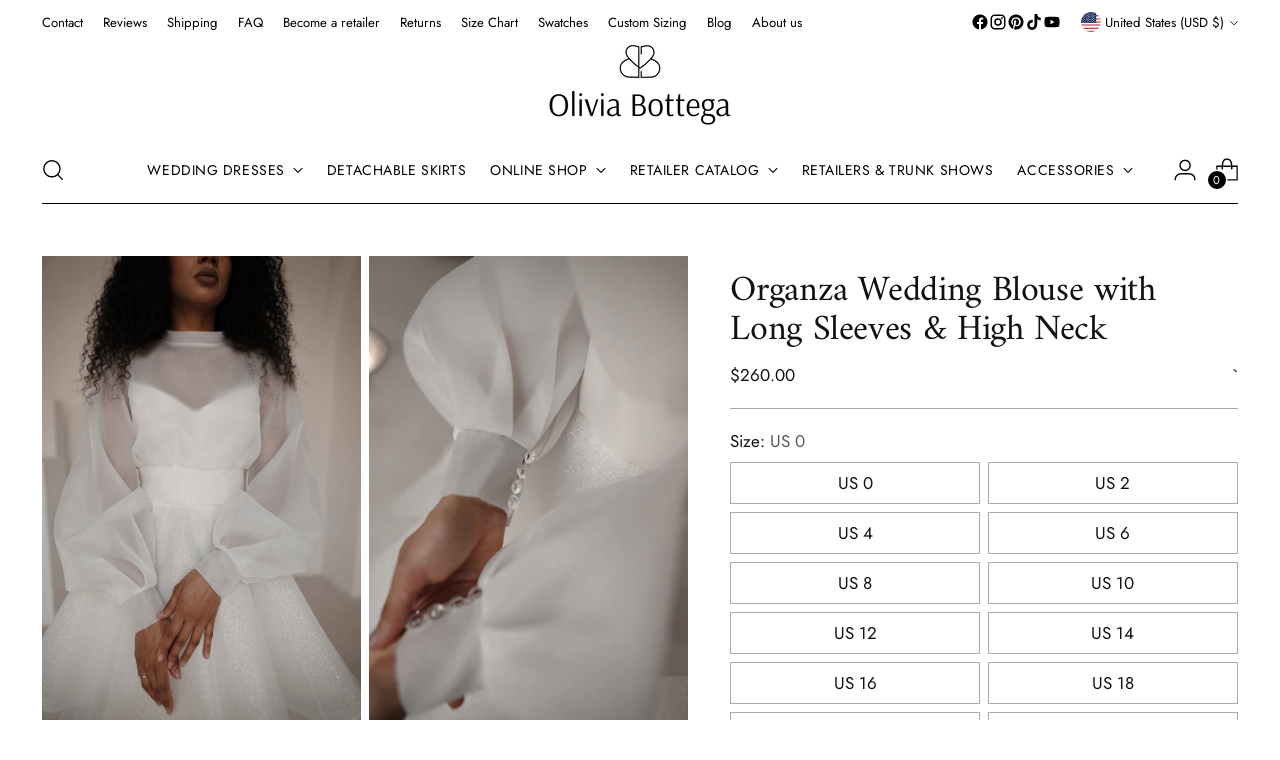

--- FILE ---
content_type: text/html; charset=utf-8
request_url: https://www.oliviabottega.com/products/organza-wedding-blouse-with-long-sleeves-high-neck
body_size: 70626
content:
<!doctype html>

<!--
  --------------------------------------------------------------------
  #  Stiletto v3.3.0
  #  Documentation: https://help.fluorescent.co/v/stiletto
  #  Purchase: https://themes.shopify.com/themes/stiletto/
  #  A product by Fluorescent: https://fluorescent.co/
  --------------------------------------------------------------------
-->

<html class="no-js" lang="en" style="--announcement-height: 1px;">
  <head>
    <meta charset="UTF-8">
    <meta http-equiv="X-UA-Compatible" content="IE=edge,chrome=1">
    <meta name="viewport" content="width=device-width,initial-scale=1">
    <meta name="google-site-verification" content="aJKmIHPji_apt1o2VbgoeyjSGnFazvJi53aMXpzAAVU" />
    <meta name="facebook-domain-verification" content="oeb5ezlo6vh5srqa9gcnviv5tvplpk" />
    




  <meta name="description" content="Our beautiful organza wedding blouse with long sleeves &amp; high neck ❤️ A very comfortable and stylish accessory ◾ Shop blouses &amp; boleros online now at Olivia Bottega!">


    
    <link rel="canonical" href="https://www.oliviabottega.com/products/organza-wedding-blouse-with-long-sleeves-high-neck">
    <link rel="preconnect" href="https://cdn.shopify.com" crossorigin>
    <link rel="stylesheet" href="//www.oliviabottega.com/cdn/shop/t/88/assets/custom.css?v=100364599550268540241744705606"><link rel="shortcut icon" href="//www.oliviabottega.com/cdn/shop/files/Logo_OB_-_Web.png?crop=center&height=32&v=1671535013&width=32" type="image/png"> 
  
     
  
     

       

     
  
     
    <!-- Google Tag Manager NEW -->
    <!-- Google Tag Manager -->
<script>(function(w,d,s,l,i){w[l]=w[l]||[];w[l].push({'gtm.start':
new Date().getTime(),event:'gtm.js'});var f=d.getElementsByTagName(s)[0],
j=d.createElement(s),dl=l!='dataLayer'?'&l='+l:'';j.async=true;j.src=
'https://www.googletagmanager.com/gtm.js?id='+i+dl;f.parentNode.insertBefore(j,f);
})(window,document,'script','dataLayer','GTM-PV2TS3K');</script>
<!-- End Google Tag Manager -->





<script type='text/javascript'>

window.dataLayer = window.dataLayer || [];
dataLayer.push({
  event: 'view_item',
  ecommerce: {
      value: '260.00',
      items: [
       {
        id: 'shopify_US_7721098477788_44090936819932',
        google_business_vertical: 'retail',
      },
 ]
  }
});

</script>

    <!-- End Google Tag Manager NEW -->    
    <!-- Google Tag Manager (noscript) -->
    <noscript><iframe src="https://www.googletagmanager.com/ns.html?id=GTM-PV2TS3K"
    height="0" width="0" style="display:none;visibility:hidden"></iframe></noscript>
    <!-- End Google Tag Manager (noscript) -->

    <!-- Meta Pixel Code -->
    <script>
    !function(f,b,e,v,n,t,s)
    {if(f.fbq)return;n=f.fbq=function(){n.callMethod?
    n.callMethod.apply(n,arguments):n.queue.push(arguments)};
    if(!f._fbq)f._fbq=n;n.push=n;n.loaded=!0;n.version='2.0';
    n.queue=[];t=b.createElement(e);t.async=!0;
    t.src=v;s=b.getElementsByTagName(e)[0];
    s.parentNode.insertBefore(t,s)}(window, document,'script',
    'https://connect.facebook.net/en_US/fbevents.js');
    fbq('init', '4465837323517358');
    fbq('track', 'PageView');
    </script>
    <noscript><img height="1" width="1" style="display:none" src="https://www.facebook.com/tr?id=4465837323517358&ev=PageView&noscript=1"/></noscript>
<!-- End Meta Pixel Code -->
    <script src="https://ajax.googleapis.com/ajax/libs/jquery/3.6.4/jquery.min.js"></script>
    <script>
      $(document).ready(function() {
      if (window.location.href.indexOf("oliviabottega.us") > -1 || window.location.href.indexOf("oliviabottegashop.com") > -1 || window.location.href.indexOf("oliviabottegamart.com") > -1 || window.location.href.indexOf("oleiviabottega.shop") > -1 || window.location.href.indexOf("eukarab.top") > -1) { 
      window.location = 'https://oliviabottega.com'; 
      }  
    });      
    </script><title>Organza Wedding Blouse with Long Sleeves &amp; High Neck | Wedding Accessories for Brides
&ndash; Olivia Bottega</title>

    





  
  
  
  
  




<meta property="og:url" content="https://www.oliviabottega.com/products/organza-wedding-blouse-with-long-sleeves-high-neck">
<meta property="og:site_name" content="Olivia Bottega">
<meta property="og:type" content="product">
<meta property="og:title" content="Organza Wedding Blouse with Long Sleeves &amp; High Neck">
<meta property="og:description" content="Our beautiful organza wedding blouse with long sleeves &amp;amp; high neck ❤️ A very comfortable and stylish accessory ◾ Shop blouses &amp;amp; boleros online now at Olivia Bottega!">
<meta property="og:image" content="http://www.oliviabottega.com/cdn/shop/products/DSC02156.jpg?v=1669245550&width=1024">
<meta property="og:image:secure_url" content="https://www.oliviabottega.com/cdn/shop/products/DSC02156.jpg?v=1669245550&width=1024">
<meta property="og:price:amount" content="260.00">
<meta property="og:price:currency" content="USD">

<meta name="twitter:title" content="Organza Wedding Blouse with Long Sleeves &amp; High Neck">
<meta name="twitter:description" content="Our beautiful organza wedding blouse with long sleeves &amp;amp; high neck ❤️ A very comfortable and stylish accessory ◾ Shop blouses &amp;amp; boleros online now at Olivia Bottega!">
<meta name="twitter:card" content="summary_large_image">
<meta name="twitter:image" content="https://www.oliviabottega.com/cdn/shop/products/DSC02156.jpg?v=1669245550&width=1024">
<meta name="twitter:image:width" content="480">
<meta name="twitter:image:height" content="480">

    <script>
  console.log('Stiletto v3.3.0 by Fluorescent');

  document.documentElement.className = document.documentElement.className.replace('no-js', '');
  if (window.matchMedia(`(prefers-reduced-motion: reduce)`) === true || window.matchMedia(`(prefers-reduced-motion: reduce)`).matches === true) {
    document.documentElement.classList.add('prefers-reduced-motion');
  } else {
    document.documentElement.classList.add('do-anim');
  }

  window.theme = {
    version: 'v3.3.0',
    themeName: 'Stiletto',
    moneyFormat: "${{amount}}",
    strings: {
      name: "Olivia Bottega",
      accessibility: {
        play_video: "Play",
        pause_video: "Pause",
        range_lower: "Lower",
        range_upper: "Upper"
      },
      product: {
        no_shipping_rates: "Shipping rate unavailable",
        country_placeholder: "Country\/Region",
        review: "Write a review"
      },
      products: {
        product: {
          unavailable: "Unavailable",
          unitPrice: "Unit price",
          unitPriceSeparator: "per",
          sku: "SKU"
        }
      },
      cart: {
        editCartNote: "Edit order notes",
        addCartNote: "Add order notes",
        quantityError: "You have the maximum number of this product in your cart"
      },
      pagination: {
        viewing: "You’re viewing {{ of }} of {{ total }}",
        products: "products",
        results: "results"
      }
    },
    routes: {
      root: "/",
      cart: {
        base: "/cart",
        add: "/cart/add",
        change: "/cart/change",
        update: "/cart/update",
        clear: "/cart/clear",
        // Manual routes until Shopify adds support
        shipping: "/cart/shipping_rates",
      },
      // Manual routes until Shopify adds support
      products: "/products",
      productRecommendations: "/recommendations/products",
      predictive_search_url: '/search/suggest',
    },
    icons: {
      chevron: "\u003cspan class=\"icon icon-new icon-chevron \"\u003e\n  \u003csvg viewBox=\"0 0 24 24\" fill=\"none\" xmlns=\"http:\/\/www.w3.org\/2000\/svg\"\u003e\u003cpath d=\"M1.875 7.438 12 17.563 22.125 7.438\" stroke=\"currentColor\" stroke-width=\"2\"\/\u003e\u003c\/svg\u003e\n\u003c\/span\u003e\n",
      close: "\u003cspan class=\"icon icon-new icon-close \"\u003e\n  \u003csvg viewBox=\"0 0 24 24\" fill=\"none\" xmlns=\"http:\/\/www.w3.org\/2000\/svg\"\u003e\u003cpath d=\"M2.66 1.34 2 .68.68 2l.66.66 1.32-1.32zm18.68 21.32.66.66L23.32 22l-.66-.66-1.32 1.32zm1.32-20 .66-.66L22 .68l-.66.66 1.32 1.32zM1.34 21.34.68 22 2 23.32l.66-.66-1.32-1.32zm0-18.68 10 10 1.32-1.32-10-10-1.32 1.32zm11.32 10 10-10-1.32-1.32-10 10 1.32 1.32zm-1.32-1.32-10 10 1.32 1.32 10-10-1.32-1.32zm0 1.32 10 10 1.32-1.32-10-10-1.32 1.32z\" fill=\"currentColor\"\/\u003e\u003c\/svg\u003e\n\u003c\/span\u003e\n",
      zoom: "\u003cspan class=\"icon icon-new icon-zoom \"\u003e\n  \u003csvg viewBox=\"0 0 24 24\" fill=\"none\" xmlns=\"http:\/\/www.w3.org\/2000\/svg\"\u003e\u003cpath d=\"M10.3,19.71c5.21,0,9.44-4.23,9.44-9.44S15.51,.83,10.3,.83,.86,5.05,.86,10.27s4.23,9.44,9.44,9.44Z\" fill=\"none\" stroke=\"currentColor\" stroke-linecap=\"round\" stroke-miterlimit=\"10\" stroke-width=\"1.63\"\/\u003e\n          \u003cpath d=\"M5.05,10.27H15.54\" fill=\"none\" stroke=\"currentColor\" stroke-miterlimit=\"10\" stroke-width=\"1.63\"\/\u003e\n          \u003cpath class=\"cross-up\" d=\"M10.3,5.02V15.51\" fill=\"none\" stroke=\"currentColor\" stroke-miterlimit=\"10\" stroke-width=\"1.63\"\/\u003e\n          \u003cpath d=\"M16.92,16.9l6.49,6.49\" fill=\"none\" stroke=\"currentColor\" stroke-miterlimit=\"10\" stroke-width=\"1.63\"\/\u003e\u003c\/svg\u003e\n\u003c\/span\u003e\n"
    },
    coreData: {
      n: "Stiletto",
      v: "v3.3.0",
    }
  }

  window.theme.searchableFields = "product_type,title,variants.title,vendor";

  
</script>

    <style>
  @font-face {
  font-family: Amiri;
  font-weight: 400;
  font-style: normal;
  font-display: swap;
  src: url("//www.oliviabottega.com/cdn/fonts/amiri/amiri_n4.fee8c3379b68ea3b9c7241a63b8a252071faad52.woff2") format("woff2"),
       url("//www.oliviabottega.com/cdn/fonts/amiri/amiri_n4.94cde4e18ec8ae53bf8f7240b84e1f76ce23772d.woff") format("woff");
}

  @font-face {
  font-family: Amiri;
  font-weight: 400;
  font-style: normal;
  font-display: swap;
  src: url("//www.oliviabottega.com/cdn/fonts/amiri/amiri_n4.fee8c3379b68ea3b9c7241a63b8a252071faad52.woff2") format("woff2"),
       url("//www.oliviabottega.com/cdn/fonts/amiri/amiri_n4.94cde4e18ec8ae53bf8f7240b84e1f76ce23772d.woff") format("woff");
}

  
  @font-face {
  font-family: Jost;
  font-weight: 400;
  font-style: normal;
  font-display: swap;
  src: url("//www.oliviabottega.com/cdn/fonts/jost/jost_n4.d47a1b6347ce4a4c9f437608011273009d91f2b7.woff2") format("woff2"),
       url("//www.oliviabottega.com/cdn/fonts/jost/jost_n4.791c46290e672b3f85c3d1c651ef2efa3819eadd.woff") format("woff");
}

  @font-face {
  font-family: Jost;
  font-weight: 700;
  font-style: normal;
  font-display: swap;
  src: url("//www.oliviabottega.com/cdn/fonts/jost/jost_n7.921dc18c13fa0b0c94c5e2517ffe06139c3615a3.woff2") format("woff2"),
       url("//www.oliviabottega.com/cdn/fonts/jost/jost_n7.cbfc16c98c1e195f46c536e775e4e959c5f2f22b.woff") format("woff");
}

  @font-face {
  font-family: Jost;
  font-weight: 400;
  font-style: italic;
  font-display: swap;
  src: url("//www.oliviabottega.com/cdn/fonts/jost/jost_i4.b690098389649750ada222b9763d55796c5283a5.woff2") format("woff2"),
       url("//www.oliviabottega.com/cdn/fonts/jost/jost_i4.fd766415a47e50b9e391ae7ec04e2ae25e7e28b0.woff") format("woff");
}

  @font-face {
  font-family: Jost;
  font-weight: 700;
  font-style: italic;
  font-display: swap;
  src: url("//www.oliviabottega.com/cdn/fonts/jost/jost_i7.d8201b854e41e19d7ed9b1a31fe4fe71deea6d3f.woff2") format("woff2"),
       url("//www.oliviabottega.com/cdn/fonts/jost/jost_i7.eae515c34e26b6c853efddc3fc0c552e0de63757.woff") format("woff");
}


  :root {
    --color-text: #111111;
    --color-text-8-percent: rgba(17, 17, 17, 0.08);  
    --color-text-alpha: rgba(17, 17, 17, 0.35);
    --color-text-meta: rgba(17, 17, 17, 0.6);
    --color-text-link: #000000;
    --color-text-error: #D02F2E;
    --color-text-success: #478947;

    --color-background: #ffffff;
    --color-background-semi-transparent-80: rgba(255, 255, 255, 0.8);
    --color-background-semi-transparent-90: rgba(255, 255, 255, 0.9);

    --color-background-transparent: rgba(255, 255, 255, 0);
    --color-border: #aaaaaa;
    --color-border-meta: rgba(170, 170, 170, 0.6);
    --color-overlay: rgba(0, 0, 0, 0.7);

    --color-background-meta: #f5f5f5;
    --color-background-meta-alpha: rgba(245, 245, 245, 0.6);
    --color-background-darker-meta: #e8e8e8;
    --color-background-darker-meta-alpha: rgba(232, 232, 232, 0.6);
    --color-background-placeholder: #e8e8e8;
    --color-background-placeholder-lighter: #f0f0f0;
    --color-foreground-placeholder: rgba(17, 17, 17, 0.4);

    --color-border-input: #aaaaaa;
    --color-border-input-alpha: rgba(170, 170, 170, 0.25);
    --color-text-input: #111111;
    --color-text-input-alpha: rgba(17, 17, 17, 0.04);

    --color-text-button: #ffffff;

    --color-background-button: #111111;
    --color-background-button-alpha: rgba(17, 17, 17, 0.6);
    --color-background-outline-button-alpha: rgba(17, 17, 17, 0.1);
    --color-background-button-hover: #444444;

    --color-icon: rgba(17, 17, 17, 0.4);
    --color-icon-darker: rgba(17, 17, 17, 0.6);

    --color-text-sale-badge: #C31818;
    --color-background-sold-badge: #414141;
    --color-text-sold-badge: #ffffff;

    --color-text-header: #000000;
    --color-text-header-half-transparent: rgba(0, 0, 0, 0.5);

    --color-background-header: #ffffff;
    --color-background-header-transparent: rgba(255, 255, 255, 0);
    --color-icon-header: #000000;
    --color-shadow-header: rgba(0, 0, 0, 0.15);

    --color-background-footer: #000000;
    --color-text-footer: #ffffff;
    --color-text-footer-subdued: rgba(255, 255, 255, 0.7);

    --color-products-sale-price: #C31818;
    --color-products-rating-star: #000000;

    --color-products-stock-good: #3c9342;
    --color-products-stock-medium: #A77A06;
    --color-products-stock-bad: #A70100;
    --color-products-stock-bad: #A70100;

    --font-logo: Amiri, serif;
    --font-logo-weight: 400;
    --font-logo-style: normal;
    --logo-text-transform: none;
    --logo-letter-spacing: 0.0em;

    --font-heading: Amiri, serif;
    --font-heading-weight: 400;
    --font-heading-style: normal;
    --font-heading-text-transform: none;
    --font-heading-base-letter-spacing: -0.01em;
    --font-heading-base-size: 48px;

    --font-body: Jost, sans-serif;
    --font-body-weight: 400;
    --font-body-style: normal;
    --font-body-italic: italic;
    --font-body-bold-weight: 700;
    --font-body-base-letter-spacing: 0.0em;
    --font-body-base-size: 17px;

    /* Typography */
    --line-height-heading: 1.1;
    --line-height-subheading: 1.33;
    --line-height-body: 1.5;

    --logo-font-size: 
clamp(1.8375rem, 1.5111878453038674rem + 1.3922651933701657vw, 2.625rem)
;

    --font-size-navigation-base: 14px;
    --font-navigation-base-letter-spacing: 0.04em;
    --font-navigation-base-text-transform: uppercase;

    --font-size-heading-display-1: 
clamp(3.825rem, 3.545303867403315rem + 1.1933701657458562vw, 4.5rem)
;
    --font-size-heading-display-2: 
clamp(3.39915rem, 3.150593370165746rem + 1.0605082872928175vw, 3.999rem)
;
    --font-size-heading-display-3: 
clamp(2.97483rem, 2.757300994475138rem + 0.9281237569060774vw, 3.4998rem)
;
    --font-size-heading-1-base: 
clamp(2.55rem, 2.36353591160221rem + 0.7955801104972376vw, 3.0rem)
;
    --font-size-heading-2-base: 
clamp(2.23125rem, 2.0680939226519337rem + 0.6961325966850829vw, 2.625rem)
;
    --font-size-heading-3-base: 
clamp(1.9125rem, 1.7726519337016575rem + 0.5966850828729281vw, 2.25rem)
;
    --font-size-heading-4-base: 
clamp(1.48665rem, 1.3779414364640885rem + 0.4638232044198895vw, 1.749rem)
;
    --font-size-heading-5-base: 
clamp(1.275rem, 1.181767955801105rem + 0.3977900552486188vw, 1.5rem)
;
    --font-size-heading-6-base: 
clamp(1.0608rem, 0.9832309392265194rem + 0.33096132596685085vw, 1.248rem)
;
    --font-size-body-400: 
clamp(1.68161875rem, 1.6449448895027625rem + 0.15647513812154695vw, 1.770125rem)
;
    --font-size-body-350: 
clamp(1.569578125rem, 1.535347720994475rem + 0.14604972375690609vw, 1.6521875rem)
;
    --font-size-body-300: 
clamp(1.4575375rem, 1.4257505524861878rem + 0.1356243093922652vw, 1.53425rem)
;
    --font-size-body-250: 
clamp(1.345496875rem, 1.3161533839779005rem + 0.1251988950276243vw, 1.4163125rem)
;
    --font-size-body-200: 
clamp(1.23345625rem, 1.2065562154696132rem + 0.11477348066298342vw, 1.298375rem)
;
    --font-size-body-150: 
clamp(1.121415625rem, 1.096959046961326rem + 0.10434806629834253vw, 1.1804375rem)
;
    --font-size-body-100: 
clamp(1.009375rem, 0.9873618784530387rem + 0.09392265193370165vw, 1.0625rem)
;
    --font-size-body-75: 
clamp(0.896325rem, 0.8767773480662984rem + 0.08340331491712707vw, 0.9435rem)
;
    --font-size-body-60: 
clamp(0.829908125rem, 0.8118089364640884rem + 0.07722320441988952vw, 0.8735875rem)
;
    --font-size-body-50: 
clamp(0.784284375rem, 0.7671801795580111rem + 0.0729779005524862vw, 0.8255625rem)
;
    --font-size-body-25: 
clamp(0.72876875rem, 0.7128752762430939rem + 0.0678121546961326vw, 0.767125rem)
;
    --font-size-body-20: 
clamp(0.67224375rem, 0.6575830110497237rem + 0.06255248618784531vw, 0.707625rem)
;

    /* Buttons */
    
      --button-padding-multiplier: 1;
      --font-size-button: var(--font-size-body-50);
      --font-size-button-x-small: var(--font-size-body-25);
    

    --font-button-text-transform: uppercase;
    --button-letter-spacing: 0.05em;
    --line-height-button: 1.45;

    /* Product badges */
    
      --font-size-product-badge: var(--font-size-body-20);
    

    --font-product-badge-text-transform: uppercase;

    /* Product listing titles */
    
      --font-size-listing-title: var(--font-size-body-60);
    

    --font-product-listing-title-text-transform: uppercase;
    --font-product-listing-title-base-letter-spacing: 0.05em;

    /* Shopify pay specific */
    --payment-terms-background-color: #f5f5f5;
  }

  @supports not (font-size: clamp(10px, 3.3vw, 20px)) {
    :root {
      --logo-font-size: 
2.23125rem
;
      --font-size-heading-display-1: 
4.1625rem
;
      --font-size-heading-display-2: 
3.699075rem
;
      --font-size-heading-display-3: 
3.237315rem
;
      --font-size-heading-1-base: 
2.775rem
;
      --font-size-heading-2-base: 
2.428125rem
;
      --font-size-heading-3-base: 
2.08125rem
;
      --font-size-heading-4-base: 
1.617825rem
;
      --font-size-heading-5-base: 
1.3875rem
;
      --font-size-heading-6-base: 
1.1544rem
;
      --font-size-body-400: 
1.725871875rem
;
      --font-size-body-350: 
1.6108828125rem
;
      --font-size-body-300: 
1.49589375rem
;
      --font-size-body-250: 
1.3809046875rem
;
      --font-size-body-200: 
1.265915625rem
;
      --font-size-body-150: 
1.1509265625rem
;
      --font-size-body-100: 
1.0359375rem
;
      --font-size-body-75: 
0.9199125rem
;
      --font-size-body-60: 
0.8517478125rem
;
      --font-size-body-50: 
0.8049234375rem
;
      --font-size-body-25: 
0.747946875rem
;
      --font-size-body-20: 
0.689934375rem
;
    }
  }



</style>

<script>
  flu = window.flu || {};
  flu.chunks = {
    photoswipe: "//www.oliviabottega.com/cdn/shop/t/88/assets/photoswipe-chunk.js?v=18659099751219271031741947092",
    swiper: "//www.oliviabottega.com/cdn/shop/t/88/assets/swiper-chunk.js?v=73725226959832986321741947092",
    nouislider: "//www.oliviabottega.com/cdn/shop/t/88/assets/nouislider-chunk.js?v=131351027671466727271741947092",
    polyfillInert: "//www.oliviabottega.com/cdn/shop/t/88/assets/polyfill-inert-chunk.js?v=9775187524458939151741947092",
    polyfillResizeObserver: "//www.oliviabottega.com/cdn/shop/t/88/assets/polyfill-resize-observer-chunk.js?v=49253094118087005231741947092",
  };
</script>





  <script type="module" src="//www.oliviabottega.com/cdn/shop/t/88/assets/theme.min.js?v=124801295763910785651741947092"></script>










<script defer>
  var defineVH = function () {
    document.documentElement.style.setProperty('--vh', window.innerHeight * 0.01 + 'px');
  };
  window.addEventListener('resize', defineVH);
  window.addEventListener('orientationchange', defineVH);
  defineVH();
</script>

<link href="//www.oliviabottega.com/cdn/shop/t/88/assets/theme.css?v=48367879001930887511743374821" rel="stylesheet" type="text/css" media="all" />


<script>window.performance && window.performance.mark && window.performance.mark('shopify.content_for_header.start');</script><meta name="google-site-verification" content="8_WepsIl7pg7ZqooJKWk0lgEeYJasebCBBdMd8m8yrQ">
<meta name="google-site-verification" content="aJKmIHPji_apt1o2VbgoeyjSGnFazvJi53aMXpzAAVU">
<meta name="google-site-verification" content="tNDGM_1xYv4bVKXhinOeicNZcl1D2Zd8RkNPsJjIlO0">
<meta name="google-site-verification" content="8_WepsIl7pg7ZqooJKWk0lgEeYJasebCBBdMd8m8yrQ">
<meta id="shopify-digital-wallet" name="shopify-digital-wallet" content="/48439328922/digital_wallets/dialog">
<link rel="alternate" hreflang="x-default" href="https://www.oliviabottega.com/products/organza-wedding-blouse-with-long-sleeves-high-neck">
<link rel="alternate" hreflang="en" href="https://www.oliviabottega.com/products/organza-wedding-blouse-with-long-sleeves-high-neck">
<link rel="alternate" hreflang="de" href="https://www.oliviabottega.com/de/products/organza-wedding-blouse-with-long-sleeves-high-neck">
<link rel="alternate" type="application/json+oembed" href="https://www.oliviabottega.com/products/organza-wedding-blouse-with-long-sleeves-high-neck.oembed">
<script async="async" src="/checkouts/internal/preloads.js?locale=en-US"></script>
<script id="shopify-features" type="application/json">{"accessToken":"919a8b6c823383859297712f6f3d041f","betas":["rich-media-storefront-analytics"],"domain":"www.oliviabottega.com","predictiveSearch":true,"shopId":48439328922,"locale":"en"}</script>
<script>var Shopify = Shopify || {};
Shopify.shop = "bottegaolivia.myshopify.com";
Shopify.locale = "en";
Shopify.currency = {"active":"USD","rate":"1.0"};
Shopify.country = "US";
Shopify.theme = {"name":"Stiletto Updated - Wholesale","id":149752348892,"schema_name":"Stiletto","schema_version":"3.3.0","theme_store_id":1621,"role":"main"};
Shopify.theme.handle = "null";
Shopify.theme.style = {"id":null,"handle":null};
Shopify.cdnHost = "www.oliviabottega.com/cdn";
Shopify.routes = Shopify.routes || {};
Shopify.routes.root = "/";</script>
<script type="module">!function(o){(o.Shopify=o.Shopify||{}).modules=!0}(window);</script>
<script>!function(o){function n(){var o=[];function n(){o.push(Array.prototype.slice.apply(arguments))}return n.q=o,n}var t=o.Shopify=o.Shopify||{};t.loadFeatures=n(),t.autoloadFeatures=n()}(window);</script>
<script id="shop-js-analytics" type="application/json">{"pageType":"product"}</script>
<script defer="defer" async type="module" src="//www.oliviabottega.com/cdn/shopifycloud/shop-js/modules/v2/client.init-shop-cart-sync_IZsNAliE.en.esm.js"></script>
<script defer="defer" async type="module" src="//www.oliviabottega.com/cdn/shopifycloud/shop-js/modules/v2/chunk.common_0OUaOowp.esm.js"></script>
<script type="module">
  await import("//www.oliviabottega.com/cdn/shopifycloud/shop-js/modules/v2/client.init-shop-cart-sync_IZsNAliE.en.esm.js");
await import("//www.oliviabottega.com/cdn/shopifycloud/shop-js/modules/v2/chunk.common_0OUaOowp.esm.js");

  window.Shopify.SignInWithShop?.initShopCartSync?.({"fedCMEnabled":true,"windoidEnabled":true});

</script>
<script>(function() {
  var isLoaded = false;
  function asyncLoad() {
    if (isLoaded) return;
    isLoaded = true;
    var urls = ["https:\/\/cookiebar.hulkapps.com\/hulk_cookie_bar.js?shop=bottegaolivia.myshopify.com","\/\/cdn.shopify.com\/proxy\/b8e577cdba264b2b61cb84f113c9c6cffef99bcdb501cd27e69f4585d39b0162\/bingshoppingtool-t2app-prod.trafficmanager.net\/uet\/tracking_script?shop=bottegaolivia.myshopify.com\u0026sp-cache-control=cHVibGljLCBtYXgtYWdlPTkwMA","https:\/\/ecommplugins-scripts.trustpilot.com\/v2.1\/js\/header.min.js?settings=eyJrZXkiOiIxZWxUdHBhUUF3MU1MTVJiIiwicyI6InNrdSJ9\u0026shop=bottegaolivia.myshopify.com","https:\/\/ecommplugins-trustboxsettings.trustpilot.com\/bottegaolivia.myshopify.com.js?settings=1657790124826\u0026shop=bottegaolivia.myshopify.com","https:\/\/app.kiwisizing.com\/web\/js\/dist\/kiwiSizing\/plugin\/SizingPlugin.prod.js?v=330\u0026shop=bottegaolivia.myshopify.com","https:\/\/upsell-app.logbase.io\/lb-upsell.js?shop=bottegaolivia.myshopify.com","https:\/\/storage.googleapis.com\/pinterest_pixel_scripts\/bottegaolivia.myshopify.com\/pinterest.js?shop=bottegaolivia.myshopify.com","https:\/\/s3.eu-west-1.amazonaws.com\/production-klarna-il-shopify-osm\/0b7fe7c4a98ef8166eeafee767bc667686567a25\/bottegaolivia.myshopify.com-1763968059470.js?shop=bottegaolivia.myshopify.com"];
    for (var i = 0; i < urls.length; i++) {
      var s = document.createElement('script');
      s.type = 'text/javascript';
      s.async = true;
      s.src = urls[i];
      var x = document.getElementsByTagName('script')[0];
      x.parentNode.insertBefore(s, x);
    }
  };
  if(window.attachEvent) {
    window.attachEvent('onload', asyncLoad);
  } else {
    window.addEventListener('load', asyncLoad, false);
  }
})();</script>
<script id="__st">var __st={"a":48439328922,"offset":-28800,"reqid":"584fb4a6-bebb-425f-a69c-d63dd4c40f6a-1768551656","pageurl":"www.oliviabottega.com\/products\/organza-wedding-blouse-with-long-sleeves-high-neck","u":"798fa77dd90e","p":"product","rtyp":"product","rid":7721098477788};</script>
<script>window.ShopifyPaypalV4VisibilityTracking = true;</script>
<script id="captcha-bootstrap">!function(){'use strict';const t='contact',e='account',n='new_comment',o=[[t,t],['blogs',n],['comments',n],[t,'customer']],c=[[e,'customer_login'],[e,'guest_login'],[e,'recover_customer_password'],[e,'create_customer']],r=t=>t.map((([t,e])=>`form[action*='/${t}']:not([data-nocaptcha='true']) input[name='form_type'][value='${e}']`)).join(','),a=t=>()=>t?[...document.querySelectorAll(t)].map((t=>t.form)):[];function s(){const t=[...o],e=r(t);return a(e)}const i='password',u='form_key',d=['recaptcha-v3-token','g-recaptcha-response','h-captcha-response',i],f=()=>{try{return window.sessionStorage}catch{return}},m='__shopify_v',_=t=>t.elements[u];function p(t,e,n=!1){try{const o=window.sessionStorage,c=JSON.parse(o.getItem(e)),{data:r}=function(t){const{data:e,action:n}=t;return t[m]||n?{data:e,action:n}:{data:t,action:n}}(c);for(const[e,n]of Object.entries(r))t.elements[e]&&(t.elements[e].value=n);n&&o.removeItem(e)}catch(o){console.error('form repopulation failed',{error:o})}}const l='form_type',E='cptcha';function T(t){t.dataset[E]=!0}const w=window,h=w.document,L='Shopify',v='ce_forms',y='captcha';let A=!1;((t,e)=>{const n=(g='f06e6c50-85a8-45c8-87d0-21a2b65856fe',I='https://cdn.shopify.com/shopifycloud/storefront-forms-hcaptcha/ce_storefront_forms_captcha_hcaptcha.v1.5.2.iife.js',D={infoText:'Protected by hCaptcha',privacyText:'Privacy',termsText:'Terms'},(t,e,n)=>{const o=w[L][v],c=o.bindForm;if(c)return c(t,g,e,D).then(n);var r;o.q.push([[t,g,e,D],n]),r=I,A||(h.body.append(Object.assign(h.createElement('script'),{id:'captcha-provider',async:!0,src:r})),A=!0)});var g,I,D;w[L]=w[L]||{},w[L][v]=w[L][v]||{},w[L][v].q=[],w[L][y]=w[L][y]||{},w[L][y].protect=function(t,e){n(t,void 0,e),T(t)},Object.freeze(w[L][y]),function(t,e,n,w,h,L){const[v,y,A,g]=function(t,e,n){const i=e?o:[],u=t?c:[],d=[...i,...u],f=r(d),m=r(i),_=r(d.filter((([t,e])=>n.includes(e))));return[a(f),a(m),a(_),s()]}(w,h,L),I=t=>{const e=t.target;return e instanceof HTMLFormElement?e:e&&e.form},D=t=>v().includes(t);t.addEventListener('submit',(t=>{const e=I(t);if(!e)return;const n=D(e)&&!e.dataset.hcaptchaBound&&!e.dataset.recaptchaBound,o=_(e),c=g().includes(e)&&(!o||!o.value);(n||c)&&t.preventDefault(),c&&!n&&(function(t){try{if(!f())return;!function(t){const e=f();if(!e)return;const n=_(t);if(!n)return;const o=n.value;o&&e.removeItem(o)}(t);const e=Array.from(Array(32),(()=>Math.random().toString(36)[2])).join('');!function(t,e){_(t)||t.append(Object.assign(document.createElement('input'),{type:'hidden',name:u})),t.elements[u].value=e}(t,e),function(t,e){const n=f();if(!n)return;const o=[...t.querySelectorAll(`input[type='${i}']`)].map((({name:t})=>t)),c=[...d,...o],r={};for(const[a,s]of new FormData(t).entries())c.includes(a)||(r[a]=s);n.setItem(e,JSON.stringify({[m]:1,action:t.action,data:r}))}(t,e)}catch(e){console.error('failed to persist form',e)}}(e),e.submit())}));const S=(t,e)=>{t&&!t.dataset[E]&&(n(t,e.some((e=>e===t))),T(t))};for(const o of['focusin','change'])t.addEventListener(o,(t=>{const e=I(t);D(e)&&S(e,y())}));const B=e.get('form_key'),M=e.get(l),P=B&&M;t.addEventListener('DOMContentLoaded',(()=>{const t=y();if(P)for(const e of t)e.elements[l].value===M&&p(e,B);[...new Set([...A(),...v().filter((t=>'true'===t.dataset.shopifyCaptcha))])].forEach((e=>S(e,t)))}))}(h,new URLSearchParams(w.location.search),n,t,e,['guest_login'])})(!0,!0)}();</script>
<script integrity="sha256-4kQ18oKyAcykRKYeNunJcIwy7WH5gtpwJnB7kiuLZ1E=" data-source-attribution="shopify.loadfeatures" defer="defer" src="//www.oliviabottega.com/cdn/shopifycloud/storefront/assets/storefront/load_feature-a0a9edcb.js" crossorigin="anonymous"></script>
<script data-source-attribution="shopify.dynamic_checkout.dynamic.init">var Shopify=Shopify||{};Shopify.PaymentButton=Shopify.PaymentButton||{isStorefrontPortableWallets:!0,init:function(){window.Shopify.PaymentButton.init=function(){};var t=document.createElement("script");t.src="https://www.oliviabottega.com/cdn/shopifycloud/portable-wallets/latest/portable-wallets.en.js",t.type="module",document.head.appendChild(t)}};
</script>
<script data-source-attribution="shopify.dynamic_checkout.buyer_consent">
  function portableWalletsHideBuyerConsent(e){var t=document.getElementById("shopify-buyer-consent"),n=document.getElementById("shopify-subscription-policy-button");t&&n&&(t.classList.add("hidden"),t.setAttribute("aria-hidden","true"),n.removeEventListener("click",e))}function portableWalletsShowBuyerConsent(e){var t=document.getElementById("shopify-buyer-consent"),n=document.getElementById("shopify-subscription-policy-button");t&&n&&(t.classList.remove("hidden"),t.removeAttribute("aria-hidden"),n.addEventListener("click",e))}window.Shopify?.PaymentButton&&(window.Shopify.PaymentButton.hideBuyerConsent=portableWalletsHideBuyerConsent,window.Shopify.PaymentButton.showBuyerConsent=portableWalletsShowBuyerConsent);
</script>
<script data-source-attribution="shopify.dynamic_checkout.cart.bootstrap">document.addEventListener("DOMContentLoaded",(function(){function t(){return document.querySelector("shopify-accelerated-checkout-cart, shopify-accelerated-checkout")}if(t())Shopify.PaymentButton.init();else{new MutationObserver((function(e,n){t()&&(Shopify.PaymentButton.init(),n.disconnect())})).observe(document.body,{childList:!0,subtree:!0})}}));
</script>
<script id='scb4127' type='text/javascript' async='' src='https://www.oliviabottega.com/cdn/shopifycloud/privacy-banner/storefront-banner.js'></script><link id="shopify-accelerated-checkout-styles" rel="stylesheet" media="screen" href="https://www.oliviabottega.com/cdn/shopifycloud/portable-wallets/latest/accelerated-checkout-backwards-compat.css" crossorigin="anonymous">
<style id="shopify-accelerated-checkout-cart">
        #shopify-buyer-consent {
  margin-top: 1em;
  display: inline-block;
  width: 100%;
}

#shopify-buyer-consent.hidden {
  display: none;
}

#shopify-subscription-policy-button {
  background: none;
  border: none;
  padding: 0;
  text-decoration: underline;
  font-size: inherit;
  cursor: pointer;
}

#shopify-subscription-policy-button::before {
  box-shadow: none;
}

      </style>

<script>window.performance && window.performance.mark && window.performance.mark('shopify.content_for_header.end');</script>
  <!-- BEGIN app block: shopify://apps/judge-me-reviews/blocks/judgeme_core/61ccd3b1-a9f2-4160-9fe9-4fec8413e5d8 --><!-- Start of Judge.me Core -->






<link rel="dns-prefetch" href="https://cdnwidget.judge.me">
<link rel="dns-prefetch" href="https://cdn.judge.me">
<link rel="dns-prefetch" href="https://cdn1.judge.me">
<link rel="dns-prefetch" href="https://api.judge.me">

<script data-cfasync='false' class='jdgm-settings-script'>window.jdgmSettings={"pagination":5,"disable_web_reviews":false,"badge_no_review_text":"No reviews","badge_n_reviews_text":"{{ n }} review/reviews","badge_star_color":"#FFE234","hide_badge_preview_if_no_reviews":true,"badge_hide_text":false,"enforce_center_preview_badge":false,"widget_title":"Our Brides' Reviews","widget_open_form_text":"Write a review","widget_close_form_text":"Cancel review","widget_refresh_page_text":"Refresh page","widget_summary_text":"Based on {{ number_of_reviews }} review/reviews","widget_no_review_text":"Be the first to write a review","widget_name_field_text":"Display name","widget_verified_name_field_text":"Verified Name (public)","widget_name_placeholder_text":"Display name","widget_required_field_error_text":"This field is required.","widget_email_field_text":"Email address","widget_verified_email_field_text":"Verified Email (private, can not be edited)","widget_email_placeholder_text":"Your email address","widget_email_field_error_text":"Please enter a valid email address.","widget_rating_field_text":"Rating","widget_review_title_field_text":"Review Title","widget_review_title_placeholder_text":"Give your review a title","widget_review_body_field_text":"Review content","widget_review_body_placeholder_text":"Start writing here...","widget_pictures_field_text":"Picture/Video (optional)","widget_submit_review_text":"Submit Review","widget_submit_verified_review_text":"Submit Verified Review","widget_submit_success_msg_with_auto_publish":"Thank you! Please refresh the page in a few moments to see your review. You can remove or edit your review by logging into \u003ca href='https://judge.me/login' target='_blank' rel='nofollow noopener'\u003eJudge.me\u003c/a\u003e","widget_submit_success_msg_no_auto_publish":"Thank you! Your review will be published as soon as it is approved by the shop admin. You can remove or edit your review by logging into \u003ca href='https://judge.me/login' target='_blank' rel='nofollow noopener'\u003eJudge.me\u003c/a\u003e","widget_show_default_reviews_out_of_total_text":"Showing {{ n_reviews_shown }} out of {{ n_reviews }} reviews.","widget_show_all_link_text":"Show all","widget_show_less_link_text":"Show less","widget_author_said_text":"{{ reviewer_name }} said:","widget_days_text":"{{ n }} days ago","widget_weeks_text":"{{ n }} week/weeks ago","widget_months_text":"{{ n }} month/months ago","widget_years_text":"{{ n }} year/years ago","widget_yesterday_text":"Yesterday","widget_today_text":"Today","widget_replied_text":"Olivia Bottega replied:","widget_read_more_text":"Read more","widget_reviewer_name_as_initial":"","widget_rating_filter_color":"#DEEAED","widget_rating_filter_see_all_text":"See all reviews","widget_sorting_most_recent_text":"Most Recent","widget_sorting_highest_rating_text":"Highest Rating","widget_sorting_lowest_rating_text":"Lowest Rating","widget_sorting_with_pictures_text":"Only Pictures","widget_sorting_most_helpful_text":"Most Helpful","widget_open_question_form_text":"Ask a question","widget_reviews_subtab_text":"Reviews","widget_questions_subtab_text":"Questions","widget_question_label_text":"Question","widget_answer_label_text":"Answer","widget_question_placeholder_text":"Write your question here","widget_submit_question_text":"Submit Question","widget_question_submit_success_text":"Thank you for your question! We will notify you once it gets answered.","widget_star_color":"#FFE234","verified_badge_text":"Verified","verified_badge_bg_color":"#DEEAED","verified_badge_text_color":"#000000","verified_badge_placement":"left-of-reviewer-name","widget_review_max_height":5,"widget_hide_border":false,"widget_social_share":true,"widget_thumb":true,"widget_review_location_show":false,"widget_location_format":"country_iso_code","all_reviews_include_out_of_store_products":true,"all_reviews_out_of_store_text":"(out of store)","all_reviews_pagination":100,"all_reviews_product_name_prefix_text":"about","enable_review_pictures":true,"enable_question_anwser":false,"widget_theme":"align","review_date_format":"timestamp","default_sort_method":"most-recent","widget_product_reviews_subtab_text":"Product Reviews","widget_shop_reviews_subtab_text":"Shop Reviews","widget_other_products_reviews_text":"Reviews for other products","widget_store_reviews_subtab_text":"Store reviews","widget_no_store_reviews_text":"This store hasn't received any reviews yet","widget_web_restriction_product_reviews_text":"This product hasn't received any reviews yet","widget_no_items_text":"No items found","widget_show_more_text":"Show more","widget_write_a_store_review_text":"Write a Store Review","widget_other_languages_heading":"Reviews in Other Languages","widget_translate_review_text":"Translate review to {{ language }}","widget_translating_review_text":"Translating...","widget_show_original_translation_text":"Show original ({{ language }})","widget_translate_review_failed_text":"Review couldn't be translated.","widget_translate_review_retry_text":"Retry","widget_translate_review_try_again_later_text":"Try again later","show_product_url_for_grouped_product":false,"widget_sorting_pictures_first_text":"Pictures First","show_pictures_on_all_rev_page_mobile":true,"show_pictures_on_all_rev_page_desktop":true,"floating_tab_hide_mobile_install_preference":true,"floating_tab_button_name":"★ Reviews","floating_tab_title":"Let customers speak for us","floating_tab_button_color":"#000000","floating_tab_button_background_color":"","floating_tab_url":"https://www.oliviabottega.com/pages/reviews","floating_tab_url_enabled":false,"floating_tab_tab_style":"text","all_reviews_text_badge_text":"Customers rate us {{ shop.metafields.judgeme.all_reviews_rating | round: 1 }}/5 based on {{ shop.metafields.judgeme.all_reviews_count }} reviews.","all_reviews_text_badge_text_branded_style":"{{ shop.metafields.judgeme.all_reviews_rating | round: 1 }} out of 5 stars based on {{ shop.metafields.judgeme.all_reviews_count }} reviews","is_all_reviews_text_badge_a_link":false,"show_stars_for_all_reviews_text_badge":true,"all_reviews_text_badge_url":"","all_reviews_text_style":"text","all_reviews_text_color_style":"judgeme_brand_color","all_reviews_text_color":"#108474","all_reviews_text_show_jm_brand":true,"featured_carousel_show_header":true,"featured_carousel_title":"OUR BRIDES REVIEWS","testimonials_carousel_title":"Customers are saying","videos_carousel_title":"Real customer stories","cards_carousel_title":"Customers are saying","featured_carousel_count_text":"from {{ n }} reviews","featured_carousel_add_link_to_all_reviews_page":true,"featured_carousel_url":"","featured_carousel_show_images":true,"featured_carousel_autoslide_interval":5,"featured_carousel_arrows_on_the_sides":false,"featured_carousel_height":250,"featured_carousel_width":60,"featured_carousel_image_size":0,"featured_carousel_image_height":250,"featured_carousel_arrow_color":"#000000","verified_count_badge_style":"vintage","verified_count_badge_orientation":"horizontal","verified_count_badge_color_style":"judgeme_brand_color","verified_count_badge_color":"#108474","is_verified_count_badge_a_link":false,"verified_count_badge_url":"","verified_count_badge_show_jm_brand":true,"widget_rating_preset_default":5,"widget_first_sub_tab":"product-reviews","widget_show_histogram":false,"widget_histogram_use_custom_color":true,"widget_pagination_use_custom_color":true,"widget_star_use_custom_color":true,"widget_verified_badge_use_custom_color":true,"widget_write_review_use_custom_color":false,"picture_reminder_submit_button":"Upload Pictures","enable_review_videos":true,"mute_video_by_default":true,"widget_sorting_videos_first_text":"Videos First","widget_review_pending_text":"Pending","featured_carousel_items_for_large_screen":4,"social_share_options_order":"Facebook,Pinterest","remove_microdata_snippet":true,"disable_json_ld":true,"enable_json_ld_products":true,"preview_badge_show_question_text":false,"preview_badge_no_question_text":"No questions","preview_badge_n_question_text":"{{ number_of_questions }} question/questions","qa_badge_show_icon":true,"qa_badge_position":"below","remove_judgeme_branding":true,"widget_add_search_bar":false,"widget_search_bar_placeholder":"Search","widget_sorting_verified_only_text":"Verified only","featured_carousel_theme":"vertical","featured_carousel_show_rating":true,"featured_carousel_show_title":false,"featured_carousel_show_body":true,"featured_carousel_show_date":false,"featured_carousel_show_reviewer":true,"featured_carousel_show_product":false,"featured_carousel_header_background_color":"#000000","featured_carousel_header_text_color":"#ffffff","featured_carousel_name_product_separator":"reviewed","featured_carousel_full_star_background":"#108474","featured_carousel_empty_star_background":"#dadada","featured_carousel_vertical_theme_background":"#ffffff","featured_carousel_verified_badge_enable":false,"featured_carousel_verified_badge_color":"#108474","featured_carousel_border_style":"round","featured_carousel_review_line_length_limit":3,"featured_carousel_more_reviews_button_text":"Read more reviews","featured_carousel_view_product_button_text":"View product","all_reviews_page_load_reviews_on":"scroll","all_reviews_page_load_more_text":"Load More Reviews","disable_fb_tab_reviews":false,"enable_ajax_cdn_cache":false,"widget_public_name_text":"displayed publicly like","default_reviewer_name":"John Smith","default_reviewer_name_has_non_latin":true,"widget_reviewer_anonymous":"Anonymous","medals_widget_title":"Judge.me Review Medals","medals_widget_background_color":"#f9fafb","medals_widget_position":"footer_all_pages","medals_widget_border_color":"#f9fafb","medals_widget_verified_text_position":"left","medals_widget_use_monochromatic_version":false,"medals_widget_elements_color":"#108474","show_reviewer_avatar":false,"widget_invalid_yt_video_url_error_text":"Not a YouTube video URL","widget_max_length_field_error_text":"Please enter no more than {0} characters.","widget_show_country_flag":false,"widget_show_collected_via_shop_app":true,"widget_verified_by_shop_badge_style":"light","widget_verified_by_shop_text":"Verified by Shop","widget_show_photo_gallery":true,"widget_load_with_code_splitting":true,"widget_ugc_install_preference":true,"widget_ugc_title":"As styled by You","widget_ugc_subtitle":"Tag @oliviabottega #OLIVIABOTTEGA for a chance to be featured","widget_ugc_arrows_color":"#ffffff","widget_ugc_primary_button_text":"Shop The Dress","widget_ugc_primary_button_background_color":"#ffffff","widget_ugc_primary_button_text_color":"#000000","widget_ugc_primary_button_border_width":"1","widget_ugc_primary_button_border_style":"solid","widget_ugc_primary_button_border_color":"#000000","widget_ugc_primary_button_border_radius":"0","widget_ugc_secondary_button_text":"Load More","widget_ugc_secondary_button_background_color":"#ffffff","widget_ugc_secondary_button_text_color":"#000000","widget_ugc_secondary_button_border_width":"1","widget_ugc_secondary_button_border_style":"solid","widget_ugc_secondary_button_border_color":"#000000","widget_ugc_secondary_button_border_radius":"0","widget_ugc_reviews_button_text":"View Reviews","widget_ugc_reviews_button_background_color":"#ffffff","widget_ugc_reviews_button_text_color":"#000000","widget_ugc_reviews_button_border_width":"1","widget_ugc_reviews_button_border_style":"solid","widget_ugc_reviews_button_border_color":"#000000","widget_ugc_reviews_button_border_radius":"0","widget_ugc_reviews_button_link_to":"store-product-page","widget_ugc_show_post_date":true,"widget_ugc_max_width":"1000","widget_rating_metafield_value_type":true,"widget_primary_color":"#111111","widget_enable_secondary_color":true,"widget_secondary_color":"#DEEAED","widget_summary_average_rating_text":"{{ average_rating }} out of 5","widget_media_grid_title":"Customer photos \u0026 videos","widget_media_grid_see_more_text":"See more","widget_round_style":true,"widget_show_product_medals":false,"widget_verified_by_judgeme_text":"Verified by Judge.me","widget_show_store_medals":false,"widget_verified_by_judgeme_text_in_store_medals":"Verified by Judge.me","widget_media_field_exceed_quantity_message":"Sorry, we can only accept {{ max_media }} for one review.","widget_media_field_exceed_limit_message":"{{ file_name }} is too large, please select a {{ media_type }} less than {{ size_limit }}MB.","widget_review_submitted_text":"Review Submitted!","widget_question_submitted_text":"Question Submitted!","widget_close_form_text_question":"Cancel","widget_write_your_answer_here_text":"Write your answer here","widget_enabled_branded_link":false,"widget_show_collected_by_judgeme":false,"widget_reviewer_name_color":"","widget_write_review_text_color":"#000000","widget_write_review_bg_color":"#DEEAED","widget_collected_by_judgeme_text":"collected by Judge.me","widget_pagination_type":"standard","widget_load_more_text":"Load More","widget_load_more_color":"#000000","widget_full_review_text":"Full Review","widget_read_more_reviews_text":"Read More Reviews","widget_read_questions_text":"Read Questions","widget_questions_and_answers_text":"Questions \u0026 Answers","widget_verified_by_text":"Verified by","widget_verified_text":"Verified","widget_number_of_reviews_text":"{{ number_of_reviews }} reviews","widget_back_button_text":"Back","widget_next_button_text":"Next","widget_custom_forms_filter_button":"Filters","custom_forms_style":"horizontal","widget_show_review_information":false,"how_reviews_are_collected":"How reviews are collected?","widget_show_review_keywords":false,"widget_gdpr_statement":"How we use your data: We'll only contact you about the review you left, and only if necessary. By submitting your review, you agree to Judge.me's \u003ca href='https://judge.me/terms' target='_blank' rel='nofollow noopener'\u003eterms\u003c/a\u003e, \u003ca href='https://judge.me/privacy' target='_blank' rel='nofollow noopener'\u003eprivacy\u003c/a\u003e and \u003ca href='https://judge.me/content-policy' target='_blank' rel='nofollow noopener'\u003econtent\u003c/a\u003e policies.","widget_multilingual_sorting_enabled":false,"widget_translate_review_content_enabled":false,"widget_translate_review_content_method":"manual","popup_widget_review_selection":"automatically_with_pictures","popup_widget_round_border_style":true,"popup_widget_show_title":true,"popup_widget_show_body":true,"popup_widget_show_reviewer":false,"popup_widget_show_product":true,"popup_widget_show_pictures":true,"popup_widget_use_review_picture":true,"popup_widget_show_on_home_page":true,"popup_widget_show_on_product_page":true,"popup_widget_show_on_collection_page":true,"popup_widget_show_on_cart_page":true,"popup_widget_position":"bottom_left","popup_widget_first_review_delay":5,"popup_widget_duration":5,"popup_widget_interval":5,"popup_widget_review_count":5,"popup_widget_hide_on_mobile":true,"review_snippet_widget_round_border_style":true,"review_snippet_widget_card_color":"#FFFFFF","review_snippet_widget_slider_arrows_background_color":"#FFFFFF","review_snippet_widget_slider_arrows_color":"#000000","review_snippet_widget_star_color":"#108474","show_product_variant":false,"all_reviews_product_variant_label_text":"Variant: ","widget_show_verified_branding":false,"widget_ai_summary_title":"Customers say","widget_ai_summary_disclaimer":"AI-powered review summary based on recent customer reviews","widget_show_ai_summary":false,"widget_show_ai_summary_bg":false,"widget_show_review_title_input":true,"redirect_reviewers_invited_via_email":"review_widget","request_store_review_after_product_review":false,"request_review_other_products_in_order":false,"review_form_color_scheme":"default","review_form_corner_style":"square","review_form_star_color":{},"review_form_text_color":"#333333","review_form_background_color":"#ffffff","review_form_field_background_color":"#fafafa","review_form_button_color":{},"review_form_button_text_color":"#ffffff","review_form_modal_overlay_color":"#000000","review_content_screen_title_text":"How would you rate this product?","review_content_introduction_text":"We would love it if you would share a bit about your experience.","store_review_form_title_text":"How would you rate this store?","store_review_form_introduction_text":"We would love it if you would share a bit about your experience.","show_review_guidance_text":true,"one_star_review_guidance_text":"Poor","five_star_review_guidance_text":"Great","customer_information_screen_title_text":"About you","customer_information_introduction_text":"Please tell us more about you.","custom_questions_screen_title_text":"Your experience in more detail","custom_questions_introduction_text":"Here are a few questions to help us understand more about your experience.","review_submitted_screen_title_text":"Thanks for your review!","review_submitted_screen_thank_you_text":"We are processing it and it will appear on the store soon.","review_submitted_screen_email_verification_text":"Please confirm your email by clicking the link we just sent you. This helps us keep reviews authentic.","review_submitted_request_store_review_text":"Would you like to share your experience of shopping with us?","review_submitted_review_other_products_text":"Would you like to review these products?","store_review_screen_title_text":"Would you like to share your experience of shopping with us?","store_review_introduction_text":"We value your feedback and use it to improve. Please share any thoughts or suggestions you have.","reviewer_media_screen_title_picture_text":"Share a picture","reviewer_media_introduction_picture_text":"Upload a photo to support your review.","reviewer_media_screen_title_video_text":"Share a video","reviewer_media_introduction_video_text":"Upload a video to support your review.","reviewer_media_screen_title_picture_or_video_text":"Share a picture or video","reviewer_media_introduction_picture_or_video_text":"Upload a photo or video to support your review.","reviewer_media_youtube_url_text":"Paste your Youtube URL here","advanced_settings_next_step_button_text":"Next","advanced_settings_close_review_button_text":"Close","modal_write_review_flow":false,"write_review_flow_required_text":"Required","write_review_flow_privacy_message_text":"We respect your privacy.","write_review_flow_anonymous_text":"Post review as anonymous","write_review_flow_visibility_text":"This won't be visible to other customers.","write_review_flow_multiple_selection_help_text":"Select as many as you like","write_review_flow_single_selection_help_text":"Select one option","write_review_flow_required_field_error_text":"This field is required","write_review_flow_invalid_email_error_text":"Please enter a valid email address","write_review_flow_max_length_error_text":"Max. {{ max_length }} characters.","write_review_flow_media_upload_text":"\u003cb\u003eClick to upload\u003c/b\u003e or drag and drop","write_review_flow_gdpr_statement":"We'll only contact you about your review if necessary. By submitting your review, you agree to our \u003ca href='https://judge.me/terms' target='_blank' rel='nofollow noopener'\u003eterms and conditions\u003c/a\u003e and \u003ca href='https://judge.me/privacy' target='_blank' rel='nofollow noopener'\u003eprivacy policy\u003c/a\u003e.","rating_only_reviews_enabled":false,"show_negative_reviews_help_screen":false,"new_review_flow_help_screen_rating_threshold":3,"negative_review_resolution_screen_title_text":"Tell us more","negative_review_resolution_text":"Your experience matters to us. If there were issues with your purchase, we're here to help. Feel free to reach out to us, we'd love the opportunity to make things right.","negative_review_resolution_button_text":"Contact us","negative_review_resolution_proceed_with_review_text":"Leave a review","negative_review_resolution_subject":"Issue with purchase from {{ shop_name }}.{{ order_name }}","preview_badge_collection_page_install_status":false,"widget_review_custom_css":"","preview_badge_custom_css":"","preview_badge_stars_count":"5-stars","featured_carousel_custom_css":"","floating_tab_custom_css":"","all_reviews_widget_custom_css":"","medals_widget_custom_css":"","verified_badge_custom_css":"","all_reviews_text_custom_css":"","transparency_badges_collected_via_store_invite":false,"transparency_badges_from_another_provider":false,"transparency_badges_collected_from_store_visitor":false,"transparency_badges_collected_by_verified_review_provider":false,"transparency_badges_earned_reward":false,"transparency_badges_collected_via_store_invite_text":"Review collected via store invitation","transparency_badges_from_another_provider_text":"Review collected from another provider","transparency_badges_collected_from_store_visitor_text":"Review collected from a store visitor","transparency_badges_written_in_google_text":"Review written in Google","transparency_badges_written_in_etsy_text":"Review written in Etsy","transparency_badges_written_in_shop_app_text":"Review written in Shop App","transparency_badges_earned_reward_text":"Review earned a reward for future purchase","product_review_widget_per_page":4,"widget_store_review_label_text":"Review about the store","checkout_comment_extension_title_on_product_page":"Customer Comments","checkout_comment_extension_num_latest_comment_show":5,"checkout_comment_extension_format":"name_and_timestamp","checkout_comment_customer_name":"last_initial","checkout_comment_comment_notification":true,"preview_badge_collection_page_install_preference":false,"preview_badge_home_page_install_preference":false,"preview_badge_product_page_install_preference":true,"review_widget_install_preference":"","review_carousel_install_preference":false,"floating_reviews_tab_install_preference":"none","verified_reviews_count_badge_install_preference":false,"all_reviews_text_install_preference":false,"review_widget_best_location":true,"judgeme_medals_install_preference":false,"review_widget_revamp_enabled":false,"review_widget_qna_enabled":false,"review_widget_header_theme":"minimal","review_widget_widget_title_enabled":true,"review_widget_header_text_size":"medium","review_widget_header_text_weight":"regular","review_widget_average_rating_style":"compact","review_widget_bar_chart_enabled":true,"review_widget_bar_chart_type":"numbers","review_widget_bar_chart_style":"standard","review_widget_expanded_media_gallery_enabled":false,"review_widget_reviews_section_theme":"standard","review_widget_image_style":"thumbnails","review_widget_review_image_ratio":"square","review_widget_stars_size":"medium","review_widget_verified_badge":"standard_text","review_widget_review_title_text_size":"medium","review_widget_review_text_size":"medium","review_widget_review_text_length":"medium","review_widget_number_of_columns_desktop":3,"review_widget_carousel_transition_speed":5,"review_widget_custom_questions_answers_display":"always","review_widget_button_text_color":"#FFFFFF","review_widget_text_color":"#000000","review_widget_lighter_text_color":"#7B7B7B","review_widget_corner_styling":"soft","review_widget_review_word_singular":"review","review_widget_review_word_plural":"reviews","review_widget_voting_label":"Helpful?","review_widget_shop_reply_label":"Reply from {{ shop_name }}:","review_widget_filters_title":"Filters","qna_widget_question_word_singular":"Question","qna_widget_question_word_plural":"Questions","qna_widget_answer_reply_label":"Answer from {{ answerer_name }}:","qna_content_screen_title_text":"Ask a question about this product","qna_widget_question_required_field_error_text":"Please enter your question.","qna_widget_flow_gdpr_statement":"We'll only contact you about your question if necessary. By submitting your question, you agree to our \u003ca href='https://judge.me/terms' target='_blank' rel='nofollow noopener'\u003eterms and conditions\u003c/a\u003e and \u003ca href='https://judge.me/privacy' target='_blank' rel='nofollow noopener'\u003eprivacy policy\u003c/a\u003e.","qna_widget_question_submitted_text":"Thanks for your question!","qna_widget_close_form_text_question":"Close","qna_widget_question_submit_success_text":"We’ll notify you by email when your question is answered.","all_reviews_widget_v2025_enabled":false,"all_reviews_widget_v2025_header_theme":"default","all_reviews_widget_v2025_widget_title_enabled":true,"all_reviews_widget_v2025_header_text_size":"medium","all_reviews_widget_v2025_header_text_weight":"regular","all_reviews_widget_v2025_average_rating_style":"compact","all_reviews_widget_v2025_bar_chart_enabled":true,"all_reviews_widget_v2025_bar_chart_type":"numbers","all_reviews_widget_v2025_bar_chart_style":"standard","all_reviews_widget_v2025_expanded_media_gallery_enabled":false,"all_reviews_widget_v2025_show_store_medals":true,"all_reviews_widget_v2025_show_photo_gallery":true,"all_reviews_widget_v2025_show_review_keywords":false,"all_reviews_widget_v2025_show_ai_summary":false,"all_reviews_widget_v2025_show_ai_summary_bg":false,"all_reviews_widget_v2025_add_search_bar":false,"all_reviews_widget_v2025_default_sort_method":"most-recent","all_reviews_widget_v2025_reviews_per_page":10,"all_reviews_widget_v2025_reviews_section_theme":"default","all_reviews_widget_v2025_image_style":"thumbnails","all_reviews_widget_v2025_review_image_ratio":"square","all_reviews_widget_v2025_stars_size":"medium","all_reviews_widget_v2025_verified_badge":"bold_badge","all_reviews_widget_v2025_review_title_text_size":"medium","all_reviews_widget_v2025_review_text_size":"medium","all_reviews_widget_v2025_review_text_length":"medium","all_reviews_widget_v2025_number_of_columns_desktop":3,"all_reviews_widget_v2025_carousel_transition_speed":5,"all_reviews_widget_v2025_custom_questions_answers_display":"always","all_reviews_widget_v2025_show_product_variant":false,"all_reviews_widget_v2025_show_reviewer_avatar":true,"all_reviews_widget_v2025_reviewer_name_as_initial":"","all_reviews_widget_v2025_review_location_show":false,"all_reviews_widget_v2025_location_format":"","all_reviews_widget_v2025_show_country_flag":false,"all_reviews_widget_v2025_verified_by_shop_badge_style":"light","all_reviews_widget_v2025_social_share":false,"all_reviews_widget_v2025_social_share_options_order":"Facebook,Twitter,LinkedIn,Pinterest","all_reviews_widget_v2025_pagination_type":"standard","all_reviews_widget_v2025_button_text_color":"#FFFFFF","all_reviews_widget_v2025_text_color":"#000000","all_reviews_widget_v2025_lighter_text_color":"#7B7B7B","all_reviews_widget_v2025_corner_styling":"soft","all_reviews_widget_v2025_title":"Customer reviews","all_reviews_widget_v2025_ai_summary_title":"Customers say about this store","all_reviews_widget_v2025_no_review_text":"Be the first to write a review","platform":"shopify","branding_url":"https://app.judge.me/reviews/stores/www.oliviabottega.com","branding_text":"Powered by Judge.me","locale":"en","reply_name":"Olivia Bottega","widget_version":"3.0","footer":true,"autopublish":true,"review_dates":true,"enable_custom_form":true,"shop_use_review_site":true,"shop_locale":"en","enable_multi_locales_translations":true,"show_review_title_input":true,"review_verification_email_status":"always","can_be_branded":false,"reply_name_text":"Olivia Bottega "};</script> <style class='jdgm-settings-style'>.jdgm-xx{left:0}:root{--jdgm-primary-color: #111;--jdgm-secondary-color: #DEEAED;--jdgm-star-color: #FFE234;--jdgm-write-review-text-color: #000000;--jdgm-write-review-bg-color: #DEEAED;--jdgm-paginate-color: #000000;--jdgm-border-radius: 10;--jdgm-reviewer-name-color: #111111}.jdgm-histogram__bar-content{background-color:#DEEAED}.jdgm-rev[data-verified-buyer=true] .jdgm-rev__icon.jdgm-rev__icon:after,.jdgm-rev__buyer-badge.jdgm-rev__buyer-badge{color:#000000;background-color:#DEEAED}.jdgm-review-widget--small .jdgm-gallery.jdgm-gallery .jdgm-gallery__thumbnail-link:nth-child(8) .jdgm-gallery__thumbnail-wrapper.jdgm-gallery__thumbnail-wrapper:before{content:"See more"}@media only screen and (min-width: 768px){.jdgm-gallery.jdgm-gallery .jdgm-gallery__thumbnail-link:nth-child(8) .jdgm-gallery__thumbnail-wrapper.jdgm-gallery__thumbnail-wrapper:before{content:"See more"}}.jdgm-rev__thumb-btn{color:#111}.jdgm-rev__thumb-btn:hover{opacity:0.8}.jdgm-rev__thumb-btn:not([disabled]):hover,.jdgm-rev__thumb-btn:hover,.jdgm-rev__thumb-btn:active,.jdgm-rev__thumb-btn:visited{color:#111}.jdgm-preview-badge .jdgm-star.jdgm-star{color:#FFE234}.jdgm-prev-badge[data-average-rating='0.00']{display:none !important}.jdgm-rev .jdgm-rev__icon{display:none !important}.jdgm-author-all-initials{display:none !important}.jdgm-author-last-initial{display:none !important}.jdgm-rev-widg__title{visibility:hidden}.jdgm-rev-widg__summary-text{visibility:hidden}.jdgm-prev-badge__text{visibility:hidden}.jdgm-rev__prod-link-prefix:before{content:'about'}.jdgm-rev__variant-label:before{content:'Variant: '}.jdgm-rev__out-of-store-text:before{content:'(out of store)'}.jdgm-all-reviews-page__wrapper .jdgm-rev__content{min-height:120px}@media all and (max-width: 768px){.jdgm-widget .jdgm-revs-tab-btn,.jdgm-widget .jdgm-revs-tab-btn[data-style="stars"]{display:none}}.jdgm-preview-badge[data-template="collection"]{display:none !important}.jdgm-preview-badge[data-template="index"]{display:none !important}.jdgm-verified-count-badget[data-from-snippet="true"]{display:none !important}.jdgm-carousel-wrapper[data-from-snippet="true"]{display:none !important}.jdgm-all-reviews-text[data-from-snippet="true"]{display:none !important}.jdgm-medals-section[data-from-snippet="true"]{display:none !important}.jdgm-revs-tab-btn,.jdgm-revs-tab-btn:not([disabled]):hover{color:#000000}.jdgm-histogram{display:none !important}.jdgm-widget .jdgm-sort-dropdown-wrapper{margin-top:12px}.jdgm-rev__transparency-badge[data-badge-type="review_collected_via_store_invitation"]{display:none !important}.jdgm-rev__transparency-badge[data-badge-type="review_collected_from_another_provider"]{display:none !important}.jdgm-rev__transparency-badge[data-badge-type="review_collected_from_store_visitor"]{display:none !important}.jdgm-rev__transparency-badge[data-badge-type="review_written_in_etsy"]{display:none !important}.jdgm-rev__transparency-badge[data-badge-type="review_written_in_google_business"]{display:none !important}.jdgm-rev__transparency-badge[data-badge-type="review_written_in_shop_app"]{display:none !important}.jdgm-rev__transparency-badge[data-badge-type="review_earned_for_future_purchase"]{display:none !important}.jdgm-review-snippet-widget .jdgm-rev-snippet-widget__cards-container .jdgm-rev-snippet-card{border-radius:8px;background:#fff}.jdgm-review-snippet-widget .jdgm-rev-snippet-widget__cards-container .jdgm-rev-snippet-card__rev-rating .jdgm-star{color:#108474}.jdgm-review-snippet-widget .jdgm-rev-snippet-widget__prev-btn,.jdgm-review-snippet-widget .jdgm-rev-snippet-widget__next-btn{border-radius:50%;background:#fff}.jdgm-review-snippet-widget .jdgm-rev-snippet-widget__prev-btn>svg,.jdgm-review-snippet-widget .jdgm-rev-snippet-widget__next-btn>svg{fill:#000}.jdgm-full-rev-modal.rev-snippet-widget .jm-mfp-container .jm-mfp-content,.jdgm-full-rev-modal.rev-snippet-widget .jm-mfp-container .jdgm-full-rev__icon,.jdgm-full-rev-modal.rev-snippet-widget .jm-mfp-container .jdgm-full-rev__pic-img,.jdgm-full-rev-modal.rev-snippet-widget .jm-mfp-container .jdgm-full-rev__reply{border-radius:8px}.jdgm-full-rev-modal.rev-snippet-widget .jm-mfp-container .jdgm-full-rev[data-verified-buyer="true"] .jdgm-full-rev__icon::after{border-radius:8px}.jdgm-full-rev-modal.rev-snippet-widget .jm-mfp-container .jdgm-full-rev .jdgm-rev__buyer-badge{border-radius:calc( 8px / 2 )}.jdgm-full-rev-modal.rev-snippet-widget .jm-mfp-container .jdgm-full-rev .jdgm-full-rev__replier::before{content:'Olivia Bottega'}.jdgm-full-rev-modal.rev-snippet-widget .jm-mfp-container .jdgm-full-rev .jdgm-full-rev__product-button{border-radius:calc( 8px * 6 )}
</style> <style class='jdgm-settings-style'></style> <link id="judgeme_widget_align_css" rel="stylesheet" type="text/css" media="nope!" onload="this.media='all'" href="https://cdnwidget.judge.me/widget_v3/theme/align.css">

  
  
  
  <style class='jdgm-miracle-styles'>
  @-webkit-keyframes jdgm-spin{0%{-webkit-transform:rotate(0deg);-ms-transform:rotate(0deg);transform:rotate(0deg)}100%{-webkit-transform:rotate(359deg);-ms-transform:rotate(359deg);transform:rotate(359deg)}}@keyframes jdgm-spin{0%{-webkit-transform:rotate(0deg);-ms-transform:rotate(0deg);transform:rotate(0deg)}100%{-webkit-transform:rotate(359deg);-ms-transform:rotate(359deg);transform:rotate(359deg)}}@font-face{font-family:'JudgemeStar';src:url("[data-uri]") format("woff");font-weight:normal;font-style:normal}.jdgm-star{font-family:'JudgemeStar';display:inline !important;text-decoration:none !important;padding:0 4px 0 0 !important;margin:0 !important;font-weight:bold;opacity:1;-webkit-font-smoothing:antialiased;-moz-osx-font-smoothing:grayscale}.jdgm-star:hover{opacity:1}.jdgm-star:last-of-type{padding:0 !important}.jdgm-star.jdgm--on:before{content:"\e000"}.jdgm-star.jdgm--off:before{content:"\e001"}.jdgm-star.jdgm--half:before{content:"\e002"}.jdgm-widget *{margin:0;line-height:1.4;-webkit-box-sizing:border-box;-moz-box-sizing:border-box;box-sizing:border-box;-webkit-overflow-scrolling:touch}.jdgm-hidden{display:none !important;visibility:hidden !important}.jdgm-temp-hidden{display:none}.jdgm-spinner{width:40px;height:40px;margin:auto;border-radius:50%;border-top:2px solid #eee;border-right:2px solid #eee;border-bottom:2px solid #eee;border-left:2px solid #ccc;-webkit-animation:jdgm-spin 0.8s infinite linear;animation:jdgm-spin 0.8s infinite linear}.jdgm-prev-badge{display:block !important}

</style>


  
  
   


<script data-cfasync='false' class='jdgm-script'>
!function(e){window.jdgm=window.jdgm||{},jdgm.CDN_HOST="https://cdnwidget.judge.me/",jdgm.CDN_HOST_ALT="https://cdn2.judge.me/cdn/widget_frontend/",jdgm.API_HOST="https://api.judge.me/",jdgm.CDN_BASE_URL="https://cdn.shopify.com/extensions/019bc2a9-7271-74a7-b65b-e73c32c977be/judgeme-extensions-295/assets/",
jdgm.docReady=function(d){(e.attachEvent?"complete"===e.readyState:"loading"!==e.readyState)?
setTimeout(d,0):e.addEventListener("DOMContentLoaded",d)},jdgm.loadCSS=function(d,t,o,a){
!o&&jdgm.loadCSS.requestedUrls.indexOf(d)>=0||(jdgm.loadCSS.requestedUrls.push(d),
(a=e.createElement("link")).rel="stylesheet",a.class="jdgm-stylesheet",a.media="nope!",
a.href=d,a.onload=function(){this.media="all",t&&setTimeout(t)},e.body.appendChild(a))},
jdgm.loadCSS.requestedUrls=[],jdgm.loadJS=function(e,d){var t=new XMLHttpRequest;
t.onreadystatechange=function(){4===t.readyState&&(Function(t.response)(),d&&d(t.response))},
t.open("GET",e),t.onerror=function(){if(e.indexOf(jdgm.CDN_HOST)===0&&jdgm.CDN_HOST_ALT!==jdgm.CDN_HOST){var f=e.replace(jdgm.CDN_HOST,jdgm.CDN_HOST_ALT);jdgm.loadJS(f,d)}},t.send()},jdgm.docReady((function(){(window.jdgmLoadCSS||e.querySelectorAll(
".jdgm-widget, .jdgm-all-reviews-page").length>0)&&(jdgmSettings.widget_load_with_code_splitting?
parseFloat(jdgmSettings.widget_version)>=3?jdgm.loadCSS(jdgm.CDN_HOST+"widget_v3/base.css"):
jdgm.loadCSS(jdgm.CDN_HOST+"widget/base.css"):jdgm.loadCSS(jdgm.CDN_HOST+"shopify_v2.css"),
jdgm.loadJS(jdgm.CDN_HOST+"loa"+"der.js"))}))}(document);
</script>
<noscript><link rel="stylesheet" type="text/css" media="all" href="https://cdnwidget.judge.me/shopify_v2.css"></noscript>

<!-- BEGIN app snippet: theme_fix_tags --><script>
  (function() {
    var jdgmThemeFixes = null;
    if (!jdgmThemeFixes) return;
    var thisThemeFix = jdgmThemeFixes[Shopify.theme.id];
    if (!thisThemeFix) return;

    if (thisThemeFix.html) {
      document.addEventListener("DOMContentLoaded", function() {
        var htmlDiv = document.createElement('div');
        htmlDiv.classList.add('jdgm-theme-fix-html');
        htmlDiv.innerHTML = thisThemeFix.html;
        document.body.append(htmlDiv);
      });
    };

    if (thisThemeFix.css) {
      var styleTag = document.createElement('style');
      styleTag.classList.add('jdgm-theme-fix-style');
      styleTag.innerHTML = thisThemeFix.css;
      document.head.append(styleTag);
    };

    if (thisThemeFix.js) {
      var scriptTag = document.createElement('script');
      scriptTag.classList.add('jdgm-theme-fix-script');
      scriptTag.innerHTML = thisThemeFix.js;
      document.head.append(scriptTag);
    };
  })();
</script>
<!-- END app snippet -->
<!-- End of Judge.me Core -->



<!-- END app block --><!-- BEGIN app block: shopify://apps/hulk-gdpr-cookie-bar/blocks/app-embed/e2ac5ac3-1765-477b-ac58-d792f9a65f3a --><script>
  window.shop_template_name = 'product'
  window.popup_data = {"notification_setting":{"popup_status":false,"popup_type":"full_screen","description_text":"This website uses \u003ca href=\"#\"\u003ecookies\u003c\/a\u003e to improve your experience.","description_bg_color":"#333333","description_link_color":"#2680EB","description_text_color":"#FFFFFF","button_text":"Accept","button_bg_color":"#FFFFFF","button_hover_bg":"#DDDDDD","button_text_color":"#333333","button_border_radius":0,"popup_desktop_vertical_position":"bottom","popup_desktop_horizontal_position":"left","popup_mobile_position":"bottom","popup_animation":"fade","eu_only":false,"cookie_lifetime":30,"button_border_color":"#FFFFFF","button_hover_text_color":"#333333","button_hover_border_color":"#DDDDDD","ca_only":false,"allow_cookie_preference":false,"scan_time":null,"allow_shopify_data_preference":false,"title_text_color":"#FFFFFF","switch_color":"#CFCFCF","on_switch_bg_color":"#3CC527","off_switch_bg_color":"#999999","preferences_text":"Preferences","monthly_analysis_email":false,"deny_button_text":"Deny","fs_popup_color":"#333333","customization_button_text":"Accept","deny_button_text_color":"#333333","deny_button_hover_text_color":"#333333","deny_button_bg_color":"#FFFFFF","deny_button_hover_bg":"#DDDDDD","deny_button_hover_border_color":"#DDDDDD","deny_button_border_color":"#FFFFFF","preference_bar_width":700,"preference_bar_border_color":"#666","preference_deny_button_text":"Deny","app_porxy_url":"\/tools\/data_preferences","fs_popup_opacity":0.7,"va_only":false,"accept_button_text_font_family":null,"deny_button_text_font_family":null,"preference_button_text_font_family":null,"accept_button_text_size":14,"deny_button_text_size":14,"preference_button_text_size":14,"utah_only":false,"colorado_only":false,"connecticut_only":false,"pipeda_only":false},"have_any_plan":true,"plan_features":["geo_targeting","adjustable_colors","cookie_statistics","no_copyright_text","CCPA_GDPR_compliant","my_account_settings","Export_Delete_DPR_requests_reports"],"preference_bar":"","shop_domain":"bottegaolivia.myshopify.com","region_check":false}
</script>

<!-- END app block --><!-- BEGIN app block: shopify://apps/klaviyo-email-marketing-sms/blocks/klaviyo-onsite-embed/2632fe16-c075-4321-a88b-50b567f42507 -->












  <script async src="https://static.klaviyo.com/onsite/js/TNqhHi/klaviyo.js?company_id=TNqhHi"></script>
  <script>!function(){if(!window.klaviyo){window._klOnsite=window._klOnsite||[];try{window.klaviyo=new Proxy({},{get:function(n,i){return"push"===i?function(){var n;(n=window._klOnsite).push.apply(n,arguments)}:function(){for(var n=arguments.length,o=new Array(n),w=0;w<n;w++)o[w]=arguments[w];var t="function"==typeof o[o.length-1]?o.pop():void 0,e=new Promise((function(n){window._klOnsite.push([i].concat(o,[function(i){t&&t(i),n(i)}]))}));return e}}})}catch(n){window.klaviyo=window.klaviyo||[],window.klaviyo.push=function(){var n;(n=window._klOnsite).push.apply(n,arguments)}}}}();</script>

  
    <script id="viewed_product">
      if (item == null) {
        var _learnq = _learnq || [];

        var MetafieldReviews = null
        var MetafieldYotpoRating = null
        var MetafieldYotpoCount = null
        var MetafieldLooxRating = null
        var MetafieldLooxCount = null
        var okendoProduct = null
        var okendoProductReviewCount = null
        var okendoProductReviewAverageValue = null
        try {
          // The following fields are used for Customer Hub recently viewed in order to add reviews.
          // This information is not part of __kla_viewed. Instead, it is part of __kla_viewed_reviewed_items
          MetafieldReviews = {};
          MetafieldYotpoRating = null
          MetafieldYotpoCount = null
          MetafieldLooxRating = null
          MetafieldLooxCount = null

          okendoProduct = null
          // If the okendo metafield is not legacy, it will error, which then requires the new json formatted data
          if (okendoProduct && 'error' in okendoProduct) {
            okendoProduct = null
          }
          okendoProductReviewCount = okendoProduct ? okendoProduct.reviewCount : null
          okendoProductReviewAverageValue = okendoProduct ? okendoProduct.reviewAverageValue : null
        } catch (error) {
          console.error('Error in Klaviyo onsite reviews tracking:', error);
        }

        var item = {
          Name: "Organza Wedding Blouse with Long Sleeves \u0026 High Neck",
          ProductID: 7721098477788,
          Categories: ["Blouses \u0026 Boleros","Bridal Accessories","Globo basis collection - Do not delete","Products","Quick Order"],
          ImageURL: "https://www.oliviabottega.com/cdn/shop/products/DSC02156_grande.jpg?v=1669245550",
          URL: "https://www.oliviabottega.com/products/organza-wedding-blouse-with-long-sleeves-high-neck",
          Brand: "Olivia Bottega",
          Price: "$260.00",
          Value: "260.00",
          CompareAtPrice: "$0.00"
        };
        _learnq.push(['track', 'Viewed Product', item]);
        _learnq.push(['trackViewedItem', {
          Title: item.Name,
          ItemId: item.ProductID,
          Categories: item.Categories,
          ImageUrl: item.ImageURL,
          Url: item.URL,
          Metadata: {
            Brand: item.Brand,
            Price: item.Price,
            Value: item.Value,
            CompareAtPrice: item.CompareAtPrice
          },
          metafields:{
            reviews: MetafieldReviews,
            yotpo:{
              rating: MetafieldYotpoRating,
              count: MetafieldYotpoCount,
            },
            loox:{
              rating: MetafieldLooxRating,
              count: MetafieldLooxCount,
            },
            okendo: {
              rating: okendoProductReviewAverageValue,
              count: okendoProductReviewCount,
            }
          }
        }]);
      }
    </script>
  




  <script>
    window.klaviyoReviewsProductDesignMode = false
  </script>







<!-- END app block --><!-- BEGIN app block: shopify://apps/pinterest-pixel-tag-pintag/blocks/main/c8d98b0a-7e79-4190-aa0c-7b153fb120fc --><script>

    
    !function (e) {
        if (!window.pintrk) {
            window.pintrk = function () {
                window.pintrk.queue.push(
                    Array.prototype.slice.call(arguments))
            };
            let n = window.pintrk;
            n.queue = [], n.version = "3.0";
            let t = document.createElement("script");
            t.async = !0, t.src = e;
            let r = document.getElementsByTagName("script")[0];
            r.parentNode.insertBefore(t, r)
        }
    }("https://s.pinimg.com/ct/core.js");

    
    let found_the_button_jdfksjfks = appendAddToCart_jdfksjfks();
    if (!found_the_button_jdfksjfks) {
        tryAddToCartListen_jdfksjfks();
    }
    
        
    

    // let x_jdfksjfks = document.createElement("IMG");
    //              x_jdfksjfks.setAttribute("src", "https://ct.pinterest.com/v3/?tid=[[tag_id]]&event=init&noscript=1");
    //              x_jdfksjfks.setAttribute("width", "1");
    //              x_jdfksjfks.setAttribute("height", "1");
    //              x_jdfksjfks.setAttribute("alt", "pinterst");
    //              x_jdfksjfks.setAttribute("display", "none");
    //              document.body.appendChild(x_jdfksjfks);


    function appendAddToCart_jdfksjfks() {
        let found_the_button = false;
        try {

            let by_names = document.getElementsByName("add");
            let i;
            found_the_button = false;
            for (i = 0; i < by_names.length; i++) {
                found_the_button = true;
                (function () {
                    try {
                        let the_button = by_names[i];


                        console.log('Liquid Found button ' + the_button);
                        the_button.addEventListener('click', function () {
                            fire_add_to_cart_jdfksjfks()
                        })

                    } catch (ex) {
                    }
                })()
            }

            if (!found_the_button) {
                console.log('Looking for button by id');
                let buttonsByIds = [document.getElementById("addToCart"), document.getElementById("shopify_add_to_cart"), document.getElementById("addtocart_btn_id")];
                for (i = 0; i < buttonsByIds.length; i++) {
                    (function () {

                        let button_by_id = buttonsByIds[i];
                        if (button_by_id) {
                            found_the_button = true;
                            console.log('Found button by id');
                            button_by_id.addEventListener('click', function () {
                                fire_add_to_cart_jdfksjfks(product_extracted_by_yg)
                            })
                        }
                    })()
                }

            }

            if (!found_the_button) {
                let all_the_buttons = document.getElementsByTagName('button');
                for (i = 0; i < all_the_buttons.length; i++) {
                    (function () {

                        if (all_the_buttons[i].classList.contains("ProductForm__AddToCart")) {
                            console.log('Found button by class')
                            all_the_buttons[i].addEventListener('click', function () {
                                fire_add_to_cart_jdfksjfks(product_extracted_by_yg);
                            })
                        }
                    })()
                }

            }


            if (!found_the_button) {
                let all_the_buttonsfff = document.getElementsByTagName('button');
                for (i = 0; i < all_the_buttonsfff.length; i++) {
                    if (all_the_buttonsfff[i].id) {
                        (function () {
                            let the_iddd = all_the_buttonsfff[i].id;
                            if (the_iddd.toLowerCase().contains('addtocart') || the_iddd.toLowerCase().contains('add_to_cart') || the_iddd.toLowerCase().contains('add-to-cart')) {
                                console.log('Found button by id case')
                                all_the_buttonsfff[i].addEventListener('click', function () {
                                    fire_add_to_cart_jdfksjfks(product_extracted_by_yg);
                                })
                            }
                        })()
                    }
                }

            }

            if (!found_the_button) {
                let all_the_buttons = document.getElementsByTagName('button');
                for (i = 0; i < all_the_buttons.length; i++) {
                    (function () {

                        let found_one = Array.from(all_the_buttons[i].classList.values()).find(a => a.includes('add_to_cart') || a.includes('add-to-cart') || a.includes('addToCart'))
                        if (found_one) {
                            console.log('Found button by class strong search')

                            found_the_button = true;
                            all_the_buttons[i].addEventListener('click', function () {
                                fire_add_to_cart_jdfksjfks();
                            })
                        }
                    })()
                }

            }
        } catch (ex) {
        }

        return found_the_button;
    }

    function get_product_data_from_script_jdfksjfks() {
        let result = null;
        try {

            let scripts = document.getElementsByTagName('script');
            for (i = 0; i < scripts.length; i++) {
                const script_idd = scripts[i].id;
                if (script_idd) {
                    if (script_idd.toLowerCase().includes('productjson')) {
                        result = JSON.parse(document.getElementById(script_idd).innerText);
                        console.log('Found product json by id ' + script_idd)
                        break;
                    }
                }
            }
        } catch (ex) {
        }

        return result;
    }


    function get_product_data_jdfksjfks(the_button) {
        let result = null;
        try {

            let product_id = meta.product.id;
            let product_name = name;
            let queryString = window.location.search;
            let urlParams = new URLSearchParams(queryString);
            let variant_id = urlParams.get('variant')
            if (!variant_id) {
                variant_id = meta.product.variants[0].id;
            }

            let price = null;
            for (i = 0; i < meta.product.variants.length; i++) {
                if (variant_id.toString() === meta.product.variants[i].id.toString()) {
                    price = meta.product.variants[i].price;
                    break;
                }
            }

            if (price) {
                price = price / 100;
            }
            result = {product_id: product_id, product_name: product_name, variant_id: variant_id, price: price}
            console.log("Returning product")
            console.log(result)
        } catch (ex) {
        }

        if (!result) {
            result = get_product_data_from_script_jdfksjfks();
        }

        try {

            if (!result) {
                try {

                    let grand_parent = the_button.parentElement.parentElement.parentElement;
                    let product_json_str = grand_parent.getElementsByClassName('product-json')[0].text;
                    result = JSON.parse(product_json_str);
                } catch (ex) {
                    try {

                        let grand_parent = the_button.parentElement.parentElement.parentElement.parentElement;
                        let product_json_str = grand_parent.dataset["jsonProduct"];
                        result = JSON.parse(product_json_str);
                        result.name = result.handle;
                        result.price = result.variants[0].price;
                        result.product_id = result.id;
                    } catch (ex) {
                        let grand_parent = the_button.parentElement.parentElement.parentElement.parentElement.parentElement.parentElement;
                        let product_json_str = grand_parent.dataset["jsonProduct"];
                        result = JSON.parse(product_json_str);
                        result.name = result.handle;
                        result.price = result.variants[0].price;
                        result.product_id = result.id;
                    }
                }
            }

            if (!result) {
                let the_element = the_button.parentNode.parentNode.parentNode.parentNode;
                result = JSON.parse(the_element.dataset['product'])
            }
        } catch (ex) {
        }

        return result;
    }


    function tryAddToCartListen_jdfksjfks() {
        try {
            let all_ads_to_carts = document.getElementsByName('add');
            for (i = 0; i < all_ads_to_carts.length; i++) {
                (function () {
                    try {

                        console.log("Liquid Yea found button " + product_extracted_by_yg.price)


                        all_ads_to_carts[i].addEventListener('click', function () {
                            fire_add_to_cart_jdfksjfks()
                        })
                    } catch (ex) {
                    }

                }()); // immediate invocation
            }
        } catch (ex) {
        }
    }


    function fire_add_to_cart_jdfksjfks() {
        
    }


    function get_email_dfkfds() {
        let result = '';
        try {
            result = Shopify.checkout.email;
        } catch (ex) {

        }
        return result;
    }

</script>
<!-- END app block --><script src="https://cdn.shopify.com/extensions/cfc76123-b24f-4e9a-a1dc-585518796af7/forms-2294/assets/shopify-forms-loader.js" type="text/javascript" defer="defer"></script>
<script src="https://cdn.shopify.com/extensions/019bc2a9-7271-74a7-b65b-e73c32c977be/judgeme-extensions-295/assets/loader.js" type="text/javascript" defer="defer"></script>
<script src="https://cdn.shopify.com/extensions/019a49eb-6131-774e-93cb-219463b1fa63/app-extensions-45/assets/hulkapps-cookebar.js" type="text/javascript" defer="defer"></script>
<script src="https://cdn.shopify.com/extensions/019b7e96-e748-7ff1-a653-c27532b6eb95/getsale-35/assets/v3-timer.js" type="text/javascript" defer="defer"></script>
<script src="https://cdn.shopify.com/extensions/019b7e96-e748-7ff1-a653-c27532b6eb95/getsale-35/assets/v3-banner.js" type="text/javascript" defer="defer"></script>
<script src="https://cdn.shopify.com/extensions/fd61be93-6ab3-4703-92b0-4d2470f785e8/1.0.0/assets/app.js" type="text/javascript" defer="defer"></script>
<link href="https://cdn.shopify.com/extensions/fd61be93-6ab3-4703-92b0-4d2470f785e8/1.0.0/assets/app.css" rel="stylesheet" type="text/css" media="all">
<link href="https://monorail-edge.shopifysvc.com" rel="dns-prefetch">
<script>(function(){if ("sendBeacon" in navigator && "performance" in window) {try {var session_token_from_headers = performance.getEntriesByType('navigation')[0].serverTiming.find(x => x.name == '_s').description;} catch {var session_token_from_headers = undefined;}var session_cookie_matches = document.cookie.match(/_shopify_s=([^;]*)/);var session_token_from_cookie = session_cookie_matches && session_cookie_matches.length === 2 ? session_cookie_matches[1] : "";var session_token = session_token_from_headers || session_token_from_cookie || "";function handle_abandonment_event(e) {var entries = performance.getEntries().filter(function(entry) {return /monorail-edge.shopifysvc.com/.test(entry.name);});if (!window.abandonment_tracked && entries.length === 0) {window.abandonment_tracked = true;var currentMs = Date.now();var navigation_start = performance.timing.navigationStart;var payload = {shop_id: 48439328922,url: window.location.href,navigation_start,duration: currentMs - navigation_start,session_token,page_type: "product"};window.navigator.sendBeacon("https://monorail-edge.shopifysvc.com/v1/produce", JSON.stringify({schema_id: "online_store_buyer_site_abandonment/1.1",payload: payload,metadata: {event_created_at_ms: currentMs,event_sent_at_ms: currentMs}}));}}window.addEventListener('pagehide', handle_abandonment_event);}}());</script>
<script id="web-pixels-manager-setup">(function e(e,d,r,n,o){if(void 0===o&&(o={}),!Boolean(null===(a=null===(i=window.Shopify)||void 0===i?void 0:i.analytics)||void 0===a?void 0:a.replayQueue)){var i,a;window.Shopify=window.Shopify||{};var t=window.Shopify;t.analytics=t.analytics||{};var s=t.analytics;s.replayQueue=[],s.publish=function(e,d,r){return s.replayQueue.push([e,d,r]),!0};try{self.performance.mark("wpm:start")}catch(e){}var l=function(){var e={modern:/Edge?\/(1{2}[4-9]|1[2-9]\d|[2-9]\d{2}|\d{4,})\.\d+(\.\d+|)|Firefox\/(1{2}[4-9]|1[2-9]\d|[2-9]\d{2}|\d{4,})\.\d+(\.\d+|)|Chrom(ium|e)\/(9{2}|\d{3,})\.\d+(\.\d+|)|(Maci|X1{2}).+ Version\/(15\.\d+|(1[6-9]|[2-9]\d|\d{3,})\.\d+)([,.]\d+|)( \(\w+\)|)( Mobile\/\w+|) Safari\/|Chrome.+OPR\/(9{2}|\d{3,})\.\d+\.\d+|(CPU[ +]OS|iPhone[ +]OS|CPU[ +]iPhone|CPU IPhone OS|CPU iPad OS)[ +]+(15[._]\d+|(1[6-9]|[2-9]\d|\d{3,})[._]\d+)([._]\d+|)|Android:?[ /-](13[3-9]|1[4-9]\d|[2-9]\d{2}|\d{4,})(\.\d+|)(\.\d+|)|Android.+Firefox\/(13[5-9]|1[4-9]\d|[2-9]\d{2}|\d{4,})\.\d+(\.\d+|)|Android.+Chrom(ium|e)\/(13[3-9]|1[4-9]\d|[2-9]\d{2}|\d{4,})\.\d+(\.\d+|)|SamsungBrowser\/([2-9]\d|\d{3,})\.\d+/,legacy:/Edge?\/(1[6-9]|[2-9]\d|\d{3,})\.\d+(\.\d+|)|Firefox\/(5[4-9]|[6-9]\d|\d{3,})\.\d+(\.\d+|)|Chrom(ium|e)\/(5[1-9]|[6-9]\d|\d{3,})\.\d+(\.\d+|)([\d.]+$|.*Safari\/(?![\d.]+ Edge\/[\d.]+$))|(Maci|X1{2}).+ Version\/(10\.\d+|(1[1-9]|[2-9]\d|\d{3,})\.\d+)([,.]\d+|)( \(\w+\)|)( Mobile\/\w+|) Safari\/|Chrome.+OPR\/(3[89]|[4-9]\d|\d{3,})\.\d+\.\d+|(CPU[ +]OS|iPhone[ +]OS|CPU[ +]iPhone|CPU IPhone OS|CPU iPad OS)[ +]+(10[._]\d+|(1[1-9]|[2-9]\d|\d{3,})[._]\d+)([._]\d+|)|Android:?[ /-](13[3-9]|1[4-9]\d|[2-9]\d{2}|\d{4,})(\.\d+|)(\.\d+|)|Mobile Safari.+OPR\/([89]\d|\d{3,})\.\d+\.\d+|Android.+Firefox\/(13[5-9]|1[4-9]\d|[2-9]\d{2}|\d{4,})\.\d+(\.\d+|)|Android.+Chrom(ium|e)\/(13[3-9]|1[4-9]\d|[2-9]\d{2}|\d{4,})\.\d+(\.\d+|)|Android.+(UC? ?Browser|UCWEB|U3)[ /]?(15\.([5-9]|\d{2,})|(1[6-9]|[2-9]\d|\d{3,})\.\d+)\.\d+|SamsungBrowser\/(5\.\d+|([6-9]|\d{2,})\.\d+)|Android.+MQ{2}Browser\/(14(\.(9|\d{2,})|)|(1[5-9]|[2-9]\d|\d{3,})(\.\d+|))(\.\d+|)|K[Aa][Ii]OS\/(3\.\d+|([4-9]|\d{2,})\.\d+)(\.\d+|)/},d=e.modern,r=e.legacy,n=navigator.userAgent;return n.match(d)?"modern":n.match(r)?"legacy":"unknown"}(),u="modern"===l?"modern":"legacy",c=(null!=n?n:{modern:"",legacy:""})[u],f=function(e){return[e.baseUrl,"/wpm","/b",e.hashVersion,"modern"===e.buildTarget?"m":"l",".js"].join("")}({baseUrl:d,hashVersion:r,buildTarget:u}),m=function(e){var d=e.version,r=e.bundleTarget,n=e.surface,o=e.pageUrl,i=e.monorailEndpoint;return{emit:function(e){var a=e.status,t=e.errorMsg,s=(new Date).getTime(),l=JSON.stringify({metadata:{event_sent_at_ms:s},events:[{schema_id:"web_pixels_manager_load/3.1",payload:{version:d,bundle_target:r,page_url:o,status:a,surface:n,error_msg:t},metadata:{event_created_at_ms:s}}]});if(!i)return console&&console.warn&&console.warn("[Web Pixels Manager] No Monorail endpoint provided, skipping logging."),!1;try{return self.navigator.sendBeacon.bind(self.navigator)(i,l)}catch(e){}var u=new XMLHttpRequest;try{return u.open("POST",i,!0),u.setRequestHeader("Content-Type","text/plain"),u.send(l),!0}catch(e){return console&&console.warn&&console.warn("[Web Pixels Manager] Got an unhandled error while logging to Monorail."),!1}}}}({version:r,bundleTarget:l,surface:e.surface,pageUrl:self.location.href,monorailEndpoint:e.monorailEndpoint});try{o.browserTarget=l,function(e){var d=e.src,r=e.async,n=void 0===r||r,o=e.onload,i=e.onerror,a=e.sri,t=e.scriptDataAttributes,s=void 0===t?{}:t,l=document.createElement("script"),u=document.querySelector("head"),c=document.querySelector("body");if(l.async=n,l.src=d,a&&(l.integrity=a,l.crossOrigin="anonymous"),s)for(var f in s)if(Object.prototype.hasOwnProperty.call(s,f))try{l.dataset[f]=s[f]}catch(e){}if(o&&l.addEventListener("load",o),i&&l.addEventListener("error",i),u)u.appendChild(l);else{if(!c)throw new Error("Did not find a head or body element to append the script");c.appendChild(l)}}({src:f,async:!0,onload:function(){if(!function(){var e,d;return Boolean(null===(d=null===(e=window.Shopify)||void 0===e?void 0:e.analytics)||void 0===d?void 0:d.initialized)}()){var d=window.webPixelsManager.init(e)||void 0;if(d){var r=window.Shopify.analytics;r.replayQueue.forEach((function(e){var r=e[0],n=e[1],o=e[2];d.publishCustomEvent(r,n,o)})),r.replayQueue=[],r.publish=d.publishCustomEvent,r.visitor=d.visitor,r.initialized=!0}}},onerror:function(){return m.emit({status:"failed",errorMsg:"".concat(f," has failed to load")})},sri:function(e){var d=/^sha384-[A-Za-z0-9+/=]+$/;return"string"==typeof e&&d.test(e)}(c)?c:"",scriptDataAttributes:o}),m.emit({status:"loading"})}catch(e){m.emit({status:"failed",errorMsg:(null==e?void 0:e.message)||"Unknown error"})}}})({shopId: 48439328922,storefrontBaseUrl: "https://www.oliviabottega.com",extensionsBaseUrl: "https://extensions.shopifycdn.com/cdn/shopifycloud/web-pixels-manager",monorailEndpoint: "https://monorail-edge.shopifysvc.com/unstable/produce_batch",surface: "storefront-renderer",enabledBetaFlags: ["2dca8a86"],webPixelsConfigList: [{"id":"1068564700","configuration":"{\"tagID\":\"2613932775369\"}","eventPayloadVersion":"v1","runtimeContext":"STRICT","scriptVersion":"18031546ee651571ed29edbe71a3550b","type":"APP","apiClientId":3009811,"privacyPurposes":["ANALYTICS","MARKETING","SALE_OF_DATA"],"dataSharingAdjustments":{"protectedCustomerApprovalScopes":["read_customer_address","read_customer_email","read_customer_name","read_customer_personal_data","read_customer_phone"]}},{"id":"1020100828","configuration":"{\"webPixelName\":\"Judge.me\"}","eventPayloadVersion":"v1","runtimeContext":"STRICT","scriptVersion":"34ad157958823915625854214640f0bf","type":"APP","apiClientId":683015,"privacyPurposes":["ANALYTICS"],"dataSharingAdjustments":{"protectedCustomerApprovalScopes":["read_customer_email","read_customer_name","read_customer_personal_data","read_customer_phone"]}},{"id":"446234844","configuration":"{\"config\":\"{\\\"google_tag_ids\\\":[\\\"G-N0080V939L\\\",\\\"AW-808576385\\\",\\\"GT-NCTTHLR\\\",\\\"GTM-PV2TS3K\\\",\\\"GT-NC6TQQM\\\"],\\\"target_country\\\":\\\"US\\\",\\\"gtag_events\\\":[{\\\"type\\\":\\\"begin_checkout\\\",\\\"action_label\\\":[\\\"G-N0080V939L\\\",\\\"AW-808576385\\\/x_8KCMLqsIQYEIHLx4ED\\\"]},{\\\"type\\\":\\\"search\\\",\\\"action_label\\\":[\\\"G-N0080V939L\\\",\\\"AW-808576385\\\/MSdiCMXqsIQYEIHLx4ED\\\"]},{\\\"type\\\":\\\"view_item\\\",\\\"action_label\\\":[\\\"G-N0080V939L\\\",\\\"AW-808576385\\\/NlT1CLzqsIQYEIHLx4ED\\\",\\\"MC-8TB4B20VEP\\\",\\\"MC-M552WC8EVH\\\",\\\"AW-808576385\\\/kxKuCK-ckY0YEIHLx4ED\\\",\\\"AW-808576385\\\/hIofCNihkY0YEIHLx4ED\\\",\\\"AW-808576385\\\/qzrdCJCa2q8aEIHLx4ED\\\",\\\"AW-808576385\\\/KjJ6COCXkY0YEIHLx4ED\\\"]},{\\\"type\\\":\\\"purchase\\\",\\\"action_label\\\":[\\\"G-N0080V939L\\\",\\\"AW-808576385\\\/t-h2CLnqsIQYEIHLx4ED\\\",\\\"MC-8TB4B20VEP\\\",\\\"MC-M552WC8EVH\\\",\\\"AW-808576385\\\/HffWCPX_kI0YEIHLx4ED\\\",\\\"AW-808576385\\\/GPSiCI68kY0YEIHLx4ED\\\",\\\"AW-808576385\\\/bVrjCJLTudYYEIHLx4ED\\\"]},{\\\"type\\\":\\\"page_view\\\",\\\"action_label\\\":[\\\"G-N0080V939L\\\",\\\"AW-808576385\\\/YdjkCLbqsIQYEIHLx4ED\\\",\\\"MC-8TB4B20VEP\\\",\\\"MC-M552WC8EVH\\\"]},{\\\"type\\\":\\\"add_payment_info\\\",\\\"action_label\\\":[\\\"G-N0080V939L\\\",\\\"AW-808576385\\\/dulzCMjqsIQYEIHLx4ED\\\"]},{\\\"type\\\":\\\"add_to_cart\\\",\\\"action_label\\\":[\\\"G-N0080V939L\\\",\\\"AW-808576385\\\/GqPQCL_qsIQYEIHLx4ED\\\",\\\"AW-808576385\\\/o4QECJTxgIwYEIHLx4ED\\\"]}],\\\"enable_monitoring_mode\\\":false}\"}","eventPayloadVersion":"v1","runtimeContext":"OPEN","scriptVersion":"b2a88bafab3e21179ed38636efcd8a93","type":"APP","apiClientId":1780363,"privacyPurposes":[],"dataSharingAdjustments":{"protectedCustomerApprovalScopes":["read_customer_address","read_customer_email","read_customer_name","read_customer_personal_data","read_customer_phone"]}},{"id":"436535516","configuration":"{\"accountID\":\"1848772\"}","eventPayloadVersion":"v1","runtimeContext":"STRICT","scriptVersion":"ed3c6558f0043e768e4ded8973c679b4","type":"APP","apiClientId":4870017,"privacyPurposes":["ANALYTICS","MARKETING","SALE_OF_DATA"],"dataSharingAdjustments":{"protectedCustomerApprovalScopes":["read_customer_email","read_customer_personal_data"]}},{"id":"405602524","configuration":"{\"pixelCode\":\"CJ5GU5JC77U957219TLG\"}","eventPayloadVersion":"v1","runtimeContext":"STRICT","scriptVersion":"22e92c2ad45662f435e4801458fb78cc","type":"APP","apiClientId":4383523,"privacyPurposes":["ANALYTICS","MARKETING","SALE_OF_DATA"],"dataSharingAdjustments":{"protectedCustomerApprovalScopes":["read_customer_address","read_customer_email","read_customer_name","read_customer_personal_data","read_customer_phone"]}},{"id":"217317596","configuration":"{\"pixel_id\":\"4465837323517358\",\"pixel_type\":\"facebook_pixel\",\"metaapp_system_user_token\":\"-\"}","eventPayloadVersion":"v1","runtimeContext":"OPEN","scriptVersion":"ca16bc87fe92b6042fbaa3acc2fbdaa6","type":"APP","apiClientId":2329312,"privacyPurposes":["ANALYTICS","MARKETING","SALE_OF_DATA"],"dataSharingAdjustments":{"protectedCustomerApprovalScopes":["read_customer_address","read_customer_email","read_customer_name","read_customer_personal_data","read_customer_phone"]}},{"id":"152043740","configuration":"{\"accountID\":\"selleasy-metrics-track\"}","eventPayloadVersion":"v1","runtimeContext":"STRICT","scriptVersion":"5aac1f99a8ca74af74cea751ede503d2","type":"APP","apiClientId":5519923,"privacyPurposes":[],"dataSharingAdjustments":{"protectedCustomerApprovalScopes":["read_customer_email","read_customer_name","read_customer_personal_data"]}},{"id":"shopify-app-pixel","configuration":"{}","eventPayloadVersion":"v1","runtimeContext":"STRICT","scriptVersion":"0450","apiClientId":"shopify-pixel","type":"APP","privacyPurposes":["ANALYTICS","MARKETING"]},{"id":"shopify-custom-pixel","eventPayloadVersion":"v1","runtimeContext":"LAX","scriptVersion":"0450","apiClientId":"shopify-pixel","type":"CUSTOM","privacyPurposes":["ANALYTICS","MARKETING"]}],isMerchantRequest: false,initData: {"shop":{"name":"Olivia Bottega","paymentSettings":{"currencyCode":"USD"},"myshopifyDomain":"bottegaolivia.myshopify.com","countryCode":"US","storefrontUrl":"https:\/\/www.oliviabottega.com"},"customer":null,"cart":null,"checkout":null,"productVariants":[{"price":{"amount":260.0,"currencyCode":"USD"},"product":{"title":"Organza Wedding Blouse with Long Sleeves \u0026 High Neck","vendor":"Olivia Bottega","id":"7721098477788","untranslatedTitle":"Organza Wedding Blouse with Long Sleeves \u0026 High Neck","url":"\/products\/organza-wedding-blouse-with-long-sleeves-high-neck","type":"Accessories"},"id":"44090936819932","image":{"src":"\/\/www.oliviabottega.com\/cdn\/shop\/products\/DSC02156.jpg?v=1669245550"},"sku":"1647930","title":"US 0","untranslatedTitle":"US 0"},{"price":{"amount":260.0,"currencyCode":"USD"},"product":{"title":"Organza Wedding Blouse with Long Sleeves \u0026 High Neck","vendor":"Olivia Bottega","id":"7721098477788","untranslatedTitle":"Organza Wedding Blouse with Long Sleeves \u0026 High Neck","url":"\/products\/organza-wedding-blouse-with-long-sleeves-high-neck","type":"Accessories"},"id":"46168279941340","image":{"src":"\/\/www.oliviabottega.com\/cdn\/shop\/products\/DSC02156.jpg?v=1669245550"},"sku":null,"title":"US 2","untranslatedTitle":"US 2"},{"price":{"amount":260.0,"currencyCode":"USD"},"product":{"title":"Organza Wedding Blouse with Long Sleeves \u0026 High Neck","vendor":"Olivia Bottega","id":"7721098477788","untranslatedTitle":"Organza Wedding Blouse with Long Sleeves \u0026 High Neck","url":"\/products\/organza-wedding-blouse-with-long-sleeves-high-neck","type":"Accessories"},"id":"46168279974108","image":{"src":"\/\/www.oliviabottega.com\/cdn\/shop\/products\/DSC02156.jpg?v=1669245550"},"sku":null,"title":"US 4","untranslatedTitle":"US 4"},{"price":{"amount":260.0,"currencyCode":"USD"},"product":{"title":"Organza Wedding Blouse with Long Sleeves \u0026 High Neck","vendor":"Olivia Bottega","id":"7721098477788","untranslatedTitle":"Organza Wedding Blouse with Long Sleeves \u0026 High Neck","url":"\/products\/organza-wedding-blouse-with-long-sleeves-high-neck","type":"Accessories"},"id":"46168280006876","image":{"src":"\/\/www.oliviabottega.com\/cdn\/shop\/products\/DSC02156.jpg?v=1669245550"},"sku":null,"title":"US 6","untranslatedTitle":"US 6"},{"price":{"amount":260.0,"currencyCode":"USD"},"product":{"title":"Organza Wedding Blouse with Long Sleeves \u0026 High Neck","vendor":"Olivia Bottega","id":"7721098477788","untranslatedTitle":"Organza Wedding Blouse with Long Sleeves \u0026 High Neck","url":"\/products\/organza-wedding-blouse-with-long-sleeves-high-neck","type":"Accessories"},"id":"46168280039644","image":{"src":"\/\/www.oliviabottega.com\/cdn\/shop\/products\/DSC02156.jpg?v=1669245550"},"sku":null,"title":"US 8","untranslatedTitle":"US 8"},{"price":{"amount":260.0,"currencyCode":"USD"},"product":{"title":"Organza Wedding Blouse with Long Sleeves \u0026 High Neck","vendor":"Olivia Bottega","id":"7721098477788","untranslatedTitle":"Organza Wedding Blouse with Long Sleeves \u0026 High Neck","url":"\/products\/organza-wedding-blouse-with-long-sleeves-high-neck","type":"Accessories"},"id":"46168280072412","image":{"src":"\/\/www.oliviabottega.com\/cdn\/shop\/products\/DSC02156.jpg?v=1669245550"},"sku":null,"title":"US 10","untranslatedTitle":"US 10"},{"price":{"amount":260.0,"currencyCode":"USD"},"product":{"title":"Organza Wedding Blouse with Long Sleeves \u0026 High Neck","vendor":"Olivia Bottega","id":"7721098477788","untranslatedTitle":"Organza Wedding Blouse with Long Sleeves \u0026 High Neck","url":"\/products\/organza-wedding-blouse-with-long-sleeves-high-neck","type":"Accessories"},"id":"46168280105180","image":{"src":"\/\/www.oliviabottega.com\/cdn\/shop\/products\/DSC02156.jpg?v=1669245550"},"sku":null,"title":"US 12","untranslatedTitle":"US 12"},{"price":{"amount":260.0,"currencyCode":"USD"},"product":{"title":"Organza Wedding Blouse with Long Sleeves \u0026 High Neck","vendor":"Olivia Bottega","id":"7721098477788","untranslatedTitle":"Organza Wedding Blouse with Long Sleeves \u0026 High Neck","url":"\/products\/organza-wedding-blouse-with-long-sleeves-high-neck","type":"Accessories"},"id":"46168280137948","image":{"src":"\/\/www.oliviabottega.com\/cdn\/shop\/products\/DSC02156.jpg?v=1669245550"},"sku":null,"title":"US 14","untranslatedTitle":"US 14"},{"price":{"amount":260.0,"currencyCode":"USD"},"product":{"title":"Organza Wedding Blouse with Long Sleeves \u0026 High Neck","vendor":"Olivia Bottega","id":"7721098477788","untranslatedTitle":"Organza Wedding Blouse with Long Sleeves \u0026 High Neck","url":"\/products\/organza-wedding-blouse-with-long-sleeves-high-neck","type":"Accessories"},"id":"46168280170716","image":{"src":"\/\/www.oliviabottega.com\/cdn\/shop\/products\/DSC02156.jpg?v=1669245550"},"sku":null,"title":"US 16","untranslatedTitle":"US 16"},{"price":{"amount":260.0,"currencyCode":"USD"},"product":{"title":"Organza Wedding Blouse with Long Sleeves \u0026 High Neck","vendor":"Olivia Bottega","id":"7721098477788","untranslatedTitle":"Organza Wedding Blouse with Long Sleeves \u0026 High Neck","url":"\/products\/organza-wedding-blouse-with-long-sleeves-high-neck","type":"Accessories"},"id":"46168280203484","image":{"src":"\/\/www.oliviabottega.com\/cdn\/shop\/products\/DSC02156.jpg?v=1669245550"},"sku":null,"title":"US 18","untranslatedTitle":"US 18"},{"price":{"amount":260.0,"currencyCode":"USD"},"product":{"title":"Organza Wedding Blouse with Long Sleeves \u0026 High Neck","vendor":"Olivia Bottega","id":"7721098477788","untranslatedTitle":"Organza Wedding Blouse with Long Sleeves \u0026 High Neck","url":"\/products\/organza-wedding-blouse-with-long-sleeves-high-neck","type":"Accessories"},"id":"46168280236252","image":{"src":"\/\/www.oliviabottega.com\/cdn\/shop\/products\/DSC02156.jpg?v=1669245550"},"sku":null,"title":"US 20","untranslatedTitle":"US 20"},{"price":{"amount":260.0,"currencyCode":"USD"},"product":{"title":"Organza Wedding Blouse with Long Sleeves \u0026 High Neck","vendor":"Olivia Bottega","id":"7721098477788","untranslatedTitle":"Organza Wedding Blouse with Long Sleeves \u0026 High Neck","url":"\/products\/organza-wedding-blouse-with-long-sleeves-high-neck","type":"Accessories"},"id":"46168280269020","image":{"src":"\/\/www.oliviabottega.com\/cdn\/shop\/products\/DSC02156.jpg?v=1669245550"},"sku":null,"title":"US 22","untranslatedTitle":"US 22"}],"purchasingCompany":null},},"https://www.oliviabottega.com/cdn","fcfee988w5aeb613cpc8e4bc33m6693e112",{"modern":"","legacy":""},{"shopId":"48439328922","storefrontBaseUrl":"https:\/\/www.oliviabottega.com","extensionBaseUrl":"https:\/\/extensions.shopifycdn.com\/cdn\/shopifycloud\/web-pixels-manager","surface":"storefront-renderer","enabledBetaFlags":"[\"2dca8a86\"]","isMerchantRequest":"false","hashVersion":"fcfee988w5aeb613cpc8e4bc33m6693e112","publish":"custom","events":"[[\"page_viewed\",{}],[\"product_viewed\",{\"productVariant\":{\"price\":{\"amount\":260.0,\"currencyCode\":\"USD\"},\"product\":{\"title\":\"Organza Wedding Blouse with Long Sleeves \u0026 High Neck\",\"vendor\":\"Olivia Bottega\",\"id\":\"7721098477788\",\"untranslatedTitle\":\"Organza Wedding Blouse with Long Sleeves \u0026 High Neck\",\"url\":\"\/products\/organza-wedding-blouse-with-long-sleeves-high-neck\",\"type\":\"Accessories\"},\"id\":\"44090936819932\",\"image\":{\"src\":\"\/\/www.oliviabottega.com\/cdn\/shop\/products\/DSC02156.jpg?v=1669245550\"},\"sku\":\"1647930\",\"title\":\"US 0\",\"untranslatedTitle\":\"US 0\"}}]]"});</script><script>
  window.ShopifyAnalytics = window.ShopifyAnalytics || {};
  window.ShopifyAnalytics.meta = window.ShopifyAnalytics.meta || {};
  window.ShopifyAnalytics.meta.currency = 'USD';
  var meta = {"product":{"id":7721098477788,"gid":"gid:\/\/shopify\/Product\/7721098477788","vendor":"Olivia Bottega","type":"Accessories","handle":"organza-wedding-blouse-with-long-sleeves-high-neck","variants":[{"id":44090936819932,"price":26000,"name":"Organza Wedding Blouse with Long Sleeves \u0026 High Neck - US 0","public_title":"US 0","sku":"1647930"},{"id":46168279941340,"price":26000,"name":"Organza Wedding Blouse with Long Sleeves \u0026 High Neck - US 2","public_title":"US 2","sku":null},{"id":46168279974108,"price":26000,"name":"Organza Wedding Blouse with Long Sleeves \u0026 High Neck - US 4","public_title":"US 4","sku":null},{"id":46168280006876,"price":26000,"name":"Organza Wedding Blouse with Long Sleeves \u0026 High Neck - US 6","public_title":"US 6","sku":null},{"id":46168280039644,"price":26000,"name":"Organza Wedding Blouse with Long Sleeves \u0026 High Neck - US 8","public_title":"US 8","sku":null},{"id":46168280072412,"price":26000,"name":"Organza Wedding Blouse with Long Sleeves \u0026 High Neck - US 10","public_title":"US 10","sku":null},{"id":46168280105180,"price":26000,"name":"Organza Wedding Blouse with Long Sleeves \u0026 High Neck - US 12","public_title":"US 12","sku":null},{"id":46168280137948,"price":26000,"name":"Organza Wedding Blouse with Long Sleeves \u0026 High Neck - US 14","public_title":"US 14","sku":null},{"id":46168280170716,"price":26000,"name":"Organza Wedding Blouse with Long Sleeves \u0026 High Neck - US 16","public_title":"US 16","sku":null},{"id":46168280203484,"price":26000,"name":"Organza Wedding Blouse with Long Sleeves \u0026 High Neck - US 18","public_title":"US 18","sku":null},{"id":46168280236252,"price":26000,"name":"Organza Wedding Blouse with Long Sleeves \u0026 High Neck - US 20","public_title":"US 20","sku":null},{"id":46168280269020,"price":26000,"name":"Organza Wedding Blouse with Long Sleeves \u0026 High Neck - US 22","public_title":"US 22","sku":null}],"remote":false},"page":{"pageType":"product","resourceType":"product","resourceId":7721098477788,"requestId":"584fb4a6-bebb-425f-a69c-d63dd4c40f6a-1768551656"}};
  for (var attr in meta) {
    window.ShopifyAnalytics.meta[attr] = meta[attr];
  }
</script>
<script class="analytics">
  (function () {
    var customDocumentWrite = function(content) {
      var jquery = null;

      if (window.jQuery) {
        jquery = window.jQuery;
      } else if (window.Checkout && window.Checkout.$) {
        jquery = window.Checkout.$;
      }

      if (jquery) {
        jquery('body').append(content);
      }
    };

    var hasLoggedConversion = function(token) {
      if (token) {
        return document.cookie.indexOf('loggedConversion=' + token) !== -1;
      }
      return false;
    }

    var setCookieIfConversion = function(token) {
      if (token) {
        var twoMonthsFromNow = new Date(Date.now());
        twoMonthsFromNow.setMonth(twoMonthsFromNow.getMonth() + 2);

        document.cookie = 'loggedConversion=' + token + '; expires=' + twoMonthsFromNow;
      }
    }

    var trekkie = window.ShopifyAnalytics.lib = window.trekkie = window.trekkie || [];
    if (trekkie.integrations) {
      return;
    }
    trekkie.methods = [
      'identify',
      'page',
      'ready',
      'track',
      'trackForm',
      'trackLink'
    ];
    trekkie.factory = function(method) {
      return function() {
        var args = Array.prototype.slice.call(arguments);
        args.unshift(method);
        trekkie.push(args);
        return trekkie;
      };
    };
    for (var i = 0; i < trekkie.methods.length; i++) {
      var key = trekkie.methods[i];
      trekkie[key] = trekkie.factory(key);
    }
    trekkie.load = function(config) {
      trekkie.config = config || {};
      trekkie.config.initialDocumentCookie = document.cookie;
      var first = document.getElementsByTagName('script')[0];
      var script = document.createElement('script');
      script.type = 'text/javascript';
      script.onerror = function(e) {
        var scriptFallback = document.createElement('script');
        scriptFallback.type = 'text/javascript';
        scriptFallback.onerror = function(error) {
                var Monorail = {
      produce: function produce(monorailDomain, schemaId, payload) {
        var currentMs = new Date().getTime();
        var event = {
          schema_id: schemaId,
          payload: payload,
          metadata: {
            event_created_at_ms: currentMs,
            event_sent_at_ms: currentMs
          }
        };
        return Monorail.sendRequest("https://" + monorailDomain + "/v1/produce", JSON.stringify(event));
      },
      sendRequest: function sendRequest(endpointUrl, payload) {
        // Try the sendBeacon API
        if (window && window.navigator && typeof window.navigator.sendBeacon === 'function' && typeof window.Blob === 'function' && !Monorail.isIos12()) {
          var blobData = new window.Blob([payload], {
            type: 'text/plain'
          });

          if (window.navigator.sendBeacon(endpointUrl, blobData)) {
            return true;
          } // sendBeacon was not successful

        } // XHR beacon

        var xhr = new XMLHttpRequest();

        try {
          xhr.open('POST', endpointUrl);
          xhr.setRequestHeader('Content-Type', 'text/plain');
          xhr.send(payload);
        } catch (e) {
          console.log(e);
        }

        return false;
      },
      isIos12: function isIos12() {
        return window.navigator.userAgent.lastIndexOf('iPhone; CPU iPhone OS 12_') !== -1 || window.navigator.userAgent.lastIndexOf('iPad; CPU OS 12_') !== -1;
      }
    };
    Monorail.produce('monorail-edge.shopifysvc.com',
      'trekkie_storefront_load_errors/1.1',
      {shop_id: 48439328922,
      theme_id: 149752348892,
      app_name: "storefront",
      context_url: window.location.href,
      source_url: "//www.oliviabottega.com/cdn/s/trekkie.storefront.cd680fe47e6c39ca5d5df5f0a32d569bc48c0f27.min.js"});

        };
        scriptFallback.async = true;
        scriptFallback.src = '//www.oliviabottega.com/cdn/s/trekkie.storefront.cd680fe47e6c39ca5d5df5f0a32d569bc48c0f27.min.js';
        first.parentNode.insertBefore(scriptFallback, first);
      };
      script.async = true;
      script.src = '//www.oliviabottega.com/cdn/s/trekkie.storefront.cd680fe47e6c39ca5d5df5f0a32d569bc48c0f27.min.js';
      first.parentNode.insertBefore(script, first);
    };
    trekkie.load(
      {"Trekkie":{"appName":"storefront","development":false,"defaultAttributes":{"shopId":48439328922,"isMerchantRequest":null,"themeId":149752348892,"themeCityHash":"17014960506519376601","contentLanguage":"en","currency":"USD","eventMetadataId":"0e9d50b8-3cb3-4cb5-b82c-ee29d71a4b2e"},"isServerSideCookieWritingEnabled":true,"monorailRegion":"shop_domain","enabledBetaFlags":["65f19447"]},"Session Attribution":{},"S2S":{"facebookCapiEnabled":true,"source":"trekkie-storefront-renderer","apiClientId":580111}}
    );

    var loaded = false;
    trekkie.ready(function() {
      if (loaded) return;
      loaded = true;

      window.ShopifyAnalytics.lib = window.trekkie;

      var originalDocumentWrite = document.write;
      document.write = customDocumentWrite;
      try { window.ShopifyAnalytics.merchantGoogleAnalytics.call(this); } catch(error) {};
      document.write = originalDocumentWrite;

      window.ShopifyAnalytics.lib.page(null,{"pageType":"product","resourceType":"product","resourceId":7721098477788,"requestId":"584fb4a6-bebb-425f-a69c-d63dd4c40f6a-1768551656","shopifyEmitted":true});

      var match = window.location.pathname.match(/checkouts\/(.+)\/(thank_you|post_purchase)/)
      var token = match? match[1]: undefined;
      if (!hasLoggedConversion(token)) {
        setCookieIfConversion(token);
        window.ShopifyAnalytics.lib.track("Viewed Product",{"currency":"USD","variantId":44090936819932,"productId":7721098477788,"productGid":"gid:\/\/shopify\/Product\/7721098477788","name":"Organza Wedding Blouse with Long Sleeves \u0026 High Neck - US 0","price":"260.00","sku":"1647930","brand":"Olivia Bottega","variant":"US 0","category":"Accessories","nonInteraction":true,"remote":false},undefined,undefined,{"shopifyEmitted":true});
      window.ShopifyAnalytics.lib.track("monorail:\/\/trekkie_storefront_viewed_product\/1.1",{"currency":"USD","variantId":44090936819932,"productId":7721098477788,"productGid":"gid:\/\/shopify\/Product\/7721098477788","name":"Organza Wedding Blouse with Long Sleeves \u0026 High Neck - US 0","price":"260.00","sku":"1647930","brand":"Olivia Bottega","variant":"US 0","category":"Accessories","nonInteraction":true,"remote":false,"referer":"https:\/\/www.oliviabottega.com\/products\/organza-wedding-blouse-with-long-sleeves-high-neck"});
      }
    });


        var eventsListenerScript = document.createElement('script');
        eventsListenerScript.async = true;
        eventsListenerScript.src = "//www.oliviabottega.com/cdn/shopifycloud/storefront/assets/shop_events_listener-3da45d37.js";
        document.getElementsByTagName('head')[0].appendChild(eventsListenerScript);

})();</script>
  <script>
  if (!window.ga || (window.ga && typeof window.ga !== 'function')) {
    window.ga = function ga() {
      (window.ga.q = window.ga.q || []).push(arguments);
      if (window.Shopify && window.Shopify.analytics && typeof window.Shopify.analytics.publish === 'function') {
        window.Shopify.analytics.publish("ga_stub_called", {}, {sendTo: "google_osp_migration"});
      }
      console.error("Shopify's Google Analytics stub called with:", Array.from(arguments), "\nSee https://help.shopify.com/manual/promoting-marketing/pixels/pixel-migration#google for more information.");
    };
    if (window.Shopify && window.Shopify.analytics && typeof window.Shopify.analytics.publish === 'function') {
      window.Shopify.analytics.publish("ga_stub_initialized", {}, {sendTo: "google_osp_migration"});
    }
  }
</script>
<script
  defer
  src="https://www.oliviabottega.com/cdn/shopifycloud/perf-kit/shopify-perf-kit-3.0.4.min.js"
  data-application="storefront-renderer"
  data-shop-id="48439328922"
  data-render-region="gcp-us-central1"
  data-page-type="product"
  data-theme-instance-id="149752348892"
  data-theme-name="Stiletto"
  data-theme-version="3.3.0"
  data-monorail-region="shop_domain"
  data-resource-timing-sampling-rate="10"
  data-shs="true"
  data-shs-beacon="true"
  data-shs-export-with-fetch="true"
  data-shs-logs-sample-rate="1"
  data-shs-beacon-endpoint="https://www.oliviabottega.com/api/collect"
></script>
</head>

  <body class="template-product">
    <div class="page">
      

      <div class="theme-editor-scroll-offset"></div>

      <div class="header__space" data-header-space></div>

      <!-- BEGIN sections: header-group -->
<div id="shopify-section-sections--19285039612124__header" class="shopify-section shopify-section-group-header-group header__outer-wrapper"><script>
  
  
    document.documentElement.classList.add("sticky-header-enabled");
  
  
  
    document.body.classList.add("quick-search-position-left");
  
</script><header
  data-section-id="sections--19285039612124__header"
  data-section-type="header"
  
    data-enable-sticky-header="true"
  
  
  class="
    header
    header--layout-logo-center-nav-below
    header--has-logo
    
    
      header--has-transparent-logo
    
    header--has-accounts
    header--has-secondary-menu
    
    header--navigation-is-all-caps
    header--has-social-links
    header--has-country-or-locale
  "
  
    data-is-sticky="true"
  
  data-navigation-position="below"
  data-logo-position="center"
  style="
    --logo-width: 200px;
    --mobile-logo-width: 120px;
    --color-cart-count-transparent: #000000;
    --color-text-transparent: #ffffff;
    --divider-width: 1px;
  "
>
  <a href="#main" class="header__skip-to-content btn btn--primary btn--small">
    Skip to content
  </a>

  <div class="header__inner">
    <div class="header__row header__row-desktop upper  ">
      <div class="header__row-segment header__row-segment-desktop left"><nav class="header__links header__links-secondary" data-secondary-navigation>
      

<ul class="header__links-list fs-body-50">
  

    

    <li
      
    ><a
          href="https://www.oliviabottega.com/pages/contact"
          class=""
          data-link
          
        >
          <span class="link-hover">
            Contact
          </span>
        </a></li>
  

    

    <li
      
    ><a
          href="/pages/reviews"
          class=""
          data-link
          
        >
          <span class="link-hover">
            Reviews
          </span>
        </a></li>
  

    

    <li
      
    ><a
          href="/pages/shipping-policy"
          class=""
          data-link
          
        >
          <span class="link-hover">
            Shipping
          </span>
        </a></li>
  

    

    <li
      
    ><a
          href="/pages/faq"
          class=""
          data-link
          
        >
          <span class="link-hover">
            FAQ
          </span>
        </a></li>
  

    

    <li
      
    ><a
          href="https://www.oliviabottega.com/pages/wholesale"
          class=""
          data-link
          
        >
          <span class="link-hover">
            Become a retailer
          </span>
        </a></li>
  

    

    <li
      
    ><a
          href="/pages/returns-refunds"
          class=""
          data-link
          
        >
          <span class="link-hover">
            Returns
          </span>
        </a></li>
  

    

    <li
      
    ><a
          href="https://www.oliviabottega.com/pages/size-chart"
          class=""
          data-link
          
        >
          <span class="link-hover">
            Size Chart
          </span>
        </a></li>
  

    

    <li
      
    ><a
          href="/collections/swatches-fabrics"
          class=""
          data-link
          
        >
          <span class="link-hover">
            Swatches
          </span>
        </a></li>
  

    

    <li
      
    ><a
          href="https://www.oliviabottega.com/pages/custom-size"
          class=""
          data-link
          
        >
          <span class="link-hover">
            Custom Sizing
          </span>
        </a></li>
  

    

    <li
      
    ><a
          href="/blogs/blog"
          class=""
          data-link
          
        >
          <span class="link-hover">
            Blog
          </span>
        </a></li>
  

    

    <li
      
    ><a
          href="https://www.oliviabottega.com/pages/about"
          class=""
          data-link
          
        >
          <span class="link-hover">
            About us
          </span>
        </a></li>
  
</ul>

    </nav>
</div>

      <div class="header__row-segment header__row-segment-desktop header__row-segment-desktop--logo-left right"><ul class="social-icons social-icons--left" data-count="5"><li>
          <a
            href="https://www.facebook.com/OliviaBottega/"
            title="Olivia Bottega on Facebook"
            target="_blank"
            rel="noopener"
          >
            <span class="icon icon-new icon-facebook ">
  <svg viewBox="0 0 24 24" fill="none" xmlns="http://www.w3.org/2000/svg"><path d="M12,2C6.477,2,2,6.477,2,12c0,5.013,3.693,9.153,8.505,9.876V14.65H8.031v-2.629h2.474v-1.749 c0-2.896,1.411-4.167,3.818-4.167c1.153,0,1.762,0.085,2.051,0.124v2.294h-1.642c-1.022,0-1.379,0.969-1.379,2.061v1.437h2.995 l-0.406,2.629h-2.588v7.247C18.235,21.236,22,17.062,22,12C22,6.477,17.523,2,12,2z" fill="currentColor" /></svg>
</span>

          </a>
        </li><li>
          <a
            href="https://www.instagram.com/oliviabottega/"
            title="Olivia Bottega on Instagram"
            target="_blank"
            rel="noopener"
          >
            <span class="icon icon-new icon-instagram ">
  <svg viewBox="0 0 24 24" fill="none" xmlns="http://www.w3.org/2000/svg"><path d="M7.8,2H16.2C19.4,2 22,4.6 22,7.8V16.2A5.8,5.8 0 0,1 16.2,22H7.8C4.6,22 2,19.4 2,16.2V7.8A5.8,5.8 0 0,1 7.8,2M7.6,4A3.6,3.6 0 0,0 4,7.6V16.4C4,18.39 5.61,20 7.6,20H16.4A3.6,3.6 0 0,0 20,16.4V7.6C20,5.61 18.39,4 16.4,4H7.6M17.25,5.5A1.25,1.25 0 0,1 18.5,6.75A1.25,1.25 0 0,1 17.25,8A1.25,1.25 0 0,1 16,6.75A1.25,1.25 0 0,1 17.25,5.5M12,7A5,5 0 0,1 17,12A5,5 0 0,1 12,17A5,5 0 0,1 7,12A5,5 0 0,1 12,7M12,9A3,3 0 0,0 9,12A3,3 0 0,0 12,15A3,3 0 0,0 15,12A3,3 0 0,0 12,9Z" fill="currentColor" /></svg>
</span>

          </a>
        </li><li>
          <a
            href="https://www.pinterest.com/oliviabottega/"
            title="Olivia Bottega on Pinterest"
            target="_blank"
            rel="noopener"
          >
            <span class="icon icon-new icon-pinterest ">
  <svg viewBox="0 0 24 24" fill="none" xmlns="http://www.w3.org/2000/svg"><path d="M12,2C6.477,2,2,6.477,2,12c0,4.237,2.636,7.855,6.356,9.312c-0.087-0.791-0.167-2.005,0.035-2.868 c0.182-0.78,1.172-4.971,1.172-4.971s-0.299-0.599-0.299-1.484c0-1.391,0.806-2.428,1.809-2.428c0.853,0,1.265,0.641,1.265,1.408 c0,0.858-0.546,2.141-0.828,3.329c-0.236,0.996,0.499,1.807,1.481,1.807c1.777,0,3.143-1.874,3.143-4.579 c0-2.394-1.72-4.068-4.177-4.068c-2.845,0-4.515,2.134-4.515,4.34c0,0.859,0.331,1.781,0.744,2.282 c0.082,0.099,0.093,0.186,0.069,0.287c-0.076,0.316-0.244,0.995-0.277,1.134c-0.043,0.183-0.145,0.222-0.334,0.133 c-1.249-0.582-2.03-2.408-2.03-3.874c0-3.154,2.292-6.052,6.608-6.052c3.469,0,6.165,2.472,6.165,5.776 c0,3.447-2.173,6.22-5.189,6.22c-1.013,0-1.966-0.527-2.292-1.148c0,0-0.502,1.909-0.623,2.378 c-0.226,0.868-0.835,1.958-1.243,2.622C9.975,21.843,10.969,22,12,22c5.522,0,10-4.478,10-10S17.523,2,12,2z" fill="currentColor" /></svg>
</span>

          </a>
        </li><li>
          <a
            href="https://www.tiktok.com/@olivia_bottega"
            title="Olivia Bottega on Tiktok"
            target="_blank"
            rel="noopener"
          >
            <span class="icon icon-new icon-tiktok ">
  <svg viewBox="0 0 24 24" fill="none" xmlns="http://www.w3.org/2000/svg"><path fill-rule="evenodd" d="M16.16 1.35c.35 3 2 4.83 5 5v3.4a7.79 7.79 0 0 1-4.92-1.44v6.36c0 8.07-8.8 10.59-12.34 4.81C1.59 15.77 3 9.24 10.28 9v3.59a11.24 11.24 0 0 0-1.69.41c-1.62.55-2.54 1.58-2.29 3.4.49 3.47 6.87 4.5 6.34-2.29V1.36h3.52z" fill="currentColor"/></svg>
</span>

          </a>
        </li><li>
          <a
            href="https://www.youtube.com/channel/UCENnZwYsQYwqSwftEBwwqCg"
            title="Olivia Bottega on YouTube"
            target="_blank"
            rel="noopener"
          >
            <span class="icon icon-new icon-youtube ">
  <svg viewBox="0 0 24 24" fill="none" xmlns="http://www.w3.org/2000/svg"><path d="M10,15L15.19,12L10,9V15M21.56,7.17C21.69,7.64 21.78,8.27 21.84,9.07C21.91,9.87 21.94,10.56 21.94,11.16L22,12C22,14.19 21.84,15.8 21.56,16.83C21.31,17.73 20.73,18.31 19.83,18.56C19.36,18.69 18.5,18.78 17.18,18.84C15.88,18.91 14.69,18.94 13.59,18.94L12,19C7.81,19 5.2,18.84 4.17,18.56C3.27,18.31 2.69,17.73 2.44,16.83C2.31,16.36 2.22,15.73 2.16,14.93C2.09,14.13 2.06,13.44 2.06,12.84L2,12C2,9.81 2.16,8.2 2.44,7.17C2.69,6.27 3.27,5.69 4.17,5.44C4.64,5.31 5.5,5.22 6.82,5.16C8.12,5.09 9.31,5.06 10.41,5.06L12,5C16.19,5 18.8,5.16 19.83,5.44C20.73,5.69 21.31,6.27 21.56,7.17Z" fill="currentColor" /></svg>
</span>

          </a>
        </li></ul>

        <nav class="header__cross-border fs-body-50" data-secondary-navigation>
      <form method="post" action="/localization" id="localization_form" accept-charset="UTF-8" class="disclosure-form" enctype="multipart/form-data"><input type="hidden" name="form_type" value="localization" /><input type="hidden" name="utf8" value="✓" /><input type="hidden" name="_method" value="put" /><input type="hidden" name="return_to" value="/products/organza-wedding-blouse-with-long-sleeves-high-neck" /><div class="disclosure-form__inner"><div class="disclosure-form__item">
          <h2 class="visually-hidden" id="currency-heading-header">
            Currency
          </h2>

          <div class="disclosure disclosure--currency" data-disclosure="currency" data-disclosure-currency>
            <button
              type="button"
              class="disclosure__toggle disclosure__toggle--currency fs-body-50"
              aria-expanded="false"
              aria-controls="currency-list-header"
              aria-describedby="currency-heading-header"
              data-disclosure-toggle
            >
              <span class="flag-icon flag-icon-us"></span>
              United States (USD
              $)
              <span class="icon icon-new icon-chevron-small ">
  <svg viewBox="0 0 24 24" fill="none" xmlns="http://www.w3.org/2000/svg"><path d="M1.875 7.438 12 17.563 22.125 7.438" stroke="currentColor" stroke-width="2.75"/></svg>
</span>

            </button>
            <ul
              id="currency-list-header"
              class="disclosure-list"
              aria-hidden="true"
              data-disclosure-list
            >
              
                <li class="disclosure-list__item ">
                  <a
                    class="disclosure-list__option no-transition fs-body-75"
                    href="#"
                    
                    data-value="AL"
                    data-disclosure-option
                  >
                    <span class="flag-icon flag-icon-al"></span>

                    <span class="disclosure-list__option-label">Albania (USD
                      $)</span
                    ></a>
                </li>
                <li class="disclosure-list__item ">
                  <a
                    class="disclosure-list__option no-transition fs-body-75"
                    href="#"
                    
                    data-value="DZ"
                    data-disclosure-option
                  >
                    <span class="flag-icon flag-icon-dz"></span>

                    <span class="disclosure-list__option-label">Algeria (USD
                      $)</span
                    ></a>
                </li>
                <li class="disclosure-list__item ">
                  <a
                    class="disclosure-list__option no-transition fs-body-75"
                    href="#"
                    
                    data-value="AD"
                    data-disclosure-option
                  >
                    <span class="flag-icon flag-icon-ad"></span>

                    <span class="disclosure-list__option-label">Andorra (USD
                      $)</span
                    ></a>
                </li>
                <li class="disclosure-list__item ">
                  <a
                    class="disclosure-list__option no-transition fs-body-75"
                    href="#"
                    
                    data-value="AO"
                    data-disclosure-option
                  >
                    <span class="flag-icon flag-icon-ao"></span>

                    <span class="disclosure-list__option-label">Angola (USD
                      $)</span
                    ></a>
                </li>
                <li class="disclosure-list__item ">
                  <a
                    class="disclosure-list__option no-transition fs-body-75"
                    href="#"
                    
                    data-value="AI"
                    data-disclosure-option
                  >
                    <span class="flag-icon flag-icon-ai"></span>

                    <span class="disclosure-list__option-label">Anguilla (USD
                      $)</span
                    ></a>
                </li>
                <li class="disclosure-list__item ">
                  <a
                    class="disclosure-list__option no-transition fs-body-75"
                    href="#"
                    
                    data-value="AG"
                    data-disclosure-option
                  >
                    <span class="flag-icon flag-icon-ag"></span>

                    <span class="disclosure-list__option-label">Antigua &amp; Barbuda (USD
                      $)</span
                    ></a>
                </li>
                <li class="disclosure-list__item ">
                  <a
                    class="disclosure-list__option no-transition fs-body-75"
                    href="#"
                    
                    data-value="AR"
                    data-disclosure-option
                  >
                    <span class="flag-icon flag-icon-ar"></span>

                    <span class="disclosure-list__option-label">Argentina (USD
                      $)</span
                    ></a>
                </li>
                <li class="disclosure-list__item ">
                  <a
                    class="disclosure-list__option no-transition fs-body-75"
                    href="#"
                    
                    data-value="AM"
                    data-disclosure-option
                  >
                    <span class="flag-icon flag-icon-am"></span>

                    <span class="disclosure-list__option-label">Armenia (USD
                      $)</span
                    ></a>
                </li>
                <li class="disclosure-list__item ">
                  <a
                    class="disclosure-list__option no-transition fs-body-75"
                    href="#"
                    
                    data-value="AW"
                    data-disclosure-option
                  >
                    <span class="flag-icon flag-icon-aw"></span>

                    <span class="disclosure-list__option-label">Aruba (USD
                      $)</span
                    ></a>
                </li>
                <li class="disclosure-list__item ">
                  <a
                    class="disclosure-list__option no-transition fs-body-75"
                    href="#"
                    
                    data-value="AU"
                    data-disclosure-option
                  >
                    <span class="flag-icon flag-icon-au"></span>

                    <span class="disclosure-list__option-label">Australia (USD
                      $)</span
                    ></a>
                </li>
                <li class="disclosure-list__item ">
                  <a
                    class="disclosure-list__option no-transition fs-body-75"
                    href="#"
                    
                    data-value="AT"
                    data-disclosure-option
                  >
                    <span class="flag-icon flag-icon-at"></span>

                    <span class="disclosure-list__option-label">Austria (USD
                      $)</span
                    ></a>
                </li>
                <li class="disclosure-list__item ">
                  <a
                    class="disclosure-list__option no-transition fs-body-75"
                    href="#"
                    
                    data-value="AZ"
                    data-disclosure-option
                  >
                    <span class="flag-icon flag-icon-az"></span>

                    <span class="disclosure-list__option-label">Azerbaijan (USD
                      $)</span
                    ></a>
                </li>
                <li class="disclosure-list__item ">
                  <a
                    class="disclosure-list__option no-transition fs-body-75"
                    href="#"
                    
                    data-value="BS"
                    data-disclosure-option
                  >
                    <span class="flag-icon flag-icon-bs"></span>

                    <span class="disclosure-list__option-label">Bahamas (USD
                      $)</span
                    ></a>
                </li>
                <li class="disclosure-list__item ">
                  <a
                    class="disclosure-list__option no-transition fs-body-75"
                    href="#"
                    
                    data-value="BH"
                    data-disclosure-option
                  >
                    <span class="flag-icon flag-icon-bh"></span>

                    <span class="disclosure-list__option-label">Bahrain (USD
                      $)</span
                    ></a>
                </li>
                <li class="disclosure-list__item ">
                  <a
                    class="disclosure-list__option no-transition fs-body-75"
                    href="#"
                    
                    data-value="BD"
                    data-disclosure-option
                  >
                    <span class="flag-icon flag-icon-bd"></span>

                    <span class="disclosure-list__option-label">Bangladesh (USD
                      $)</span
                    ></a>
                </li>
                <li class="disclosure-list__item ">
                  <a
                    class="disclosure-list__option no-transition fs-body-75"
                    href="#"
                    
                    data-value="BB"
                    data-disclosure-option
                  >
                    <span class="flag-icon flag-icon-bb"></span>

                    <span class="disclosure-list__option-label">Barbados (USD
                      $)</span
                    ></a>
                </li>
                <li class="disclosure-list__item ">
                  <a
                    class="disclosure-list__option no-transition fs-body-75"
                    href="#"
                    
                    data-value="BE"
                    data-disclosure-option
                  >
                    <span class="flag-icon flag-icon-be"></span>

                    <span class="disclosure-list__option-label">Belgium (USD
                      $)</span
                    ></a>
                </li>
                <li class="disclosure-list__item ">
                  <a
                    class="disclosure-list__option no-transition fs-body-75"
                    href="#"
                    
                    data-value="BZ"
                    data-disclosure-option
                  >
                    <span class="flag-icon flag-icon-bz"></span>

                    <span class="disclosure-list__option-label">Belize (USD
                      $)</span
                    ></a>
                </li>
                <li class="disclosure-list__item ">
                  <a
                    class="disclosure-list__option no-transition fs-body-75"
                    href="#"
                    
                    data-value="BJ"
                    data-disclosure-option
                  >
                    <span class="flag-icon flag-icon-bj"></span>

                    <span class="disclosure-list__option-label">Benin (USD
                      $)</span
                    ></a>
                </li>
                <li class="disclosure-list__item ">
                  <a
                    class="disclosure-list__option no-transition fs-body-75"
                    href="#"
                    
                    data-value="BM"
                    data-disclosure-option
                  >
                    <span class="flag-icon flag-icon-bm"></span>

                    <span class="disclosure-list__option-label">Bermuda (USD
                      $)</span
                    ></a>
                </li>
                <li class="disclosure-list__item ">
                  <a
                    class="disclosure-list__option no-transition fs-body-75"
                    href="#"
                    
                    data-value="BT"
                    data-disclosure-option
                  >
                    <span class="flag-icon flag-icon-bt"></span>

                    <span class="disclosure-list__option-label">Bhutan (USD
                      $)</span
                    ></a>
                </li>
                <li class="disclosure-list__item ">
                  <a
                    class="disclosure-list__option no-transition fs-body-75"
                    href="#"
                    
                    data-value="BO"
                    data-disclosure-option
                  >
                    <span class="flag-icon flag-icon-bo"></span>

                    <span class="disclosure-list__option-label">Bolivia (USD
                      $)</span
                    ></a>
                </li>
                <li class="disclosure-list__item ">
                  <a
                    class="disclosure-list__option no-transition fs-body-75"
                    href="#"
                    
                    data-value="BA"
                    data-disclosure-option
                  >
                    <span class="flag-icon flag-icon-ba"></span>

                    <span class="disclosure-list__option-label">Bosnia &amp; Herzegovina (USD
                      $)</span
                    ></a>
                </li>
                <li class="disclosure-list__item ">
                  <a
                    class="disclosure-list__option no-transition fs-body-75"
                    href="#"
                    
                    data-value="BW"
                    data-disclosure-option
                  >
                    <span class="flag-icon flag-icon-bw"></span>

                    <span class="disclosure-list__option-label">Botswana (USD
                      $)</span
                    ></a>
                </li>
                <li class="disclosure-list__item ">
                  <a
                    class="disclosure-list__option no-transition fs-body-75"
                    href="#"
                    
                    data-value="BR"
                    data-disclosure-option
                  >
                    <span class="flag-icon flag-icon-br"></span>

                    <span class="disclosure-list__option-label">Brazil (USD
                      $)</span
                    ></a>
                </li>
                <li class="disclosure-list__item ">
                  <a
                    class="disclosure-list__option no-transition fs-body-75"
                    href="#"
                    
                    data-value="VG"
                    data-disclosure-option
                  >
                    <span class="flag-icon flag-icon-vg"></span>

                    <span class="disclosure-list__option-label">British Virgin Islands (USD
                      $)</span
                    ></a>
                </li>
                <li class="disclosure-list__item ">
                  <a
                    class="disclosure-list__option no-transition fs-body-75"
                    href="#"
                    
                    data-value="BN"
                    data-disclosure-option
                  >
                    <span class="flag-icon flag-icon-bn"></span>

                    <span class="disclosure-list__option-label">Brunei (USD
                      $)</span
                    ></a>
                </li>
                <li class="disclosure-list__item ">
                  <a
                    class="disclosure-list__option no-transition fs-body-75"
                    href="#"
                    
                    data-value="BG"
                    data-disclosure-option
                  >
                    <span class="flag-icon flag-icon-bg"></span>

                    <span class="disclosure-list__option-label">Bulgaria (USD
                      $)</span
                    ></a>
                </li>
                <li class="disclosure-list__item ">
                  <a
                    class="disclosure-list__option no-transition fs-body-75"
                    href="#"
                    
                    data-value="BF"
                    data-disclosure-option
                  >
                    <span class="flag-icon flag-icon-bf"></span>

                    <span class="disclosure-list__option-label">Burkina Faso (USD
                      $)</span
                    ></a>
                </li>
                <li class="disclosure-list__item ">
                  <a
                    class="disclosure-list__option no-transition fs-body-75"
                    href="#"
                    
                    data-value="BI"
                    data-disclosure-option
                  >
                    <span class="flag-icon flag-icon-bi"></span>

                    <span class="disclosure-list__option-label">Burundi (USD
                      $)</span
                    ></a>
                </li>
                <li class="disclosure-list__item ">
                  <a
                    class="disclosure-list__option no-transition fs-body-75"
                    href="#"
                    
                    data-value="KH"
                    data-disclosure-option
                  >
                    <span class="flag-icon flag-icon-kh"></span>

                    <span class="disclosure-list__option-label">Cambodia (USD
                      $)</span
                    ></a>
                </li>
                <li class="disclosure-list__item ">
                  <a
                    class="disclosure-list__option no-transition fs-body-75"
                    href="#"
                    
                    data-value="CM"
                    data-disclosure-option
                  >
                    <span class="flag-icon flag-icon-cm"></span>

                    <span class="disclosure-list__option-label">Cameroon (USD
                      $)</span
                    ></a>
                </li>
                <li class="disclosure-list__item ">
                  <a
                    class="disclosure-list__option no-transition fs-body-75"
                    href="#"
                    
                    data-value="CA"
                    data-disclosure-option
                  >
                    <span class="flag-icon flag-icon-ca"></span>

                    <span class="disclosure-list__option-label">Canada (USD
                      $)</span
                    ></a>
                </li>
                <li class="disclosure-list__item ">
                  <a
                    class="disclosure-list__option no-transition fs-body-75"
                    href="#"
                    
                    data-value="CV"
                    data-disclosure-option
                  >
                    <span class="flag-icon flag-icon-cv"></span>

                    <span class="disclosure-list__option-label">Cape Verde (USD
                      $)</span
                    ></a>
                </li>
                <li class="disclosure-list__item ">
                  <a
                    class="disclosure-list__option no-transition fs-body-75"
                    href="#"
                    
                    data-value="BQ"
                    data-disclosure-option
                  >
                    <span class="flag-icon flag-icon-bq"></span>

                    <span class="disclosure-list__option-label">Caribbean Netherlands (USD
                      $)</span
                    ></a>
                </li>
                <li class="disclosure-list__item ">
                  <a
                    class="disclosure-list__option no-transition fs-body-75"
                    href="#"
                    
                    data-value="KY"
                    data-disclosure-option
                  >
                    <span class="flag-icon flag-icon-ky"></span>

                    <span class="disclosure-list__option-label">Cayman Islands (USD
                      $)</span
                    ></a>
                </li>
                <li class="disclosure-list__item ">
                  <a
                    class="disclosure-list__option no-transition fs-body-75"
                    href="#"
                    
                    data-value="TD"
                    data-disclosure-option
                  >
                    <span class="flag-icon flag-icon-td"></span>

                    <span class="disclosure-list__option-label">Chad (USD
                      $)</span
                    ></a>
                </li>
                <li class="disclosure-list__item ">
                  <a
                    class="disclosure-list__option no-transition fs-body-75"
                    href="#"
                    
                    data-value="CL"
                    data-disclosure-option
                  >
                    <span class="flag-icon flag-icon-cl"></span>

                    <span class="disclosure-list__option-label">Chile (USD
                      $)</span
                    ></a>
                </li>
                <li class="disclosure-list__item ">
                  <a
                    class="disclosure-list__option no-transition fs-body-75"
                    href="#"
                    
                    data-value="CN"
                    data-disclosure-option
                  >
                    <span class="flag-icon flag-icon-cn"></span>

                    <span class="disclosure-list__option-label">China (USD
                      $)</span
                    ></a>
                </li>
                <li class="disclosure-list__item ">
                  <a
                    class="disclosure-list__option no-transition fs-body-75"
                    href="#"
                    
                    data-value="CO"
                    data-disclosure-option
                  >
                    <span class="flag-icon flag-icon-co"></span>

                    <span class="disclosure-list__option-label">Colombia (USD
                      $)</span
                    ></a>
                </li>
                <li class="disclosure-list__item ">
                  <a
                    class="disclosure-list__option no-transition fs-body-75"
                    href="#"
                    
                    data-value="KM"
                    data-disclosure-option
                  >
                    <span class="flag-icon flag-icon-km"></span>

                    <span class="disclosure-list__option-label">Comoros (USD
                      $)</span
                    ></a>
                </li>
                <li class="disclosure-list__item ">
                  <a
                    class="disclosure-list__option no-transition fs-body-75"
                    href="#"
                    
                    data-value="CK"
                    data-disclosure-option
                  >
                    <span class="flag-icon flag-icon-ck"></span>

                    <span class="disclosure-list__option-label">Cook Islands (USD
                      $)</span
                    ></a>
                </li>
                <li class="disclosure-list__item ">
                  <a
                    class="disclosure-list__option no-transition fs-body-75"
                    href="#"
                    
                    data-value="CR"
                    data-disclosure-option
                  >
                    <span class="flag-icon flag-icon-cr"></span>

                    <span class="disclosure-list__option-label">Costa Rica (USD
                      $)</span
                    ></a>
                </li>
                <li class="disclosure-list__item ">
                  <a
                    class="disclosure-list__option no-transition fs-body-75"
                    href="#"
                    
                    data-value="HR"
                    data-disclosure-option
                  >
                    <span class="flag-icon flag-icon-hr"></span>

                    <span class="disclosure-list__option-label">Croatia (USD
                      $)</span
                    ></a>
                </li>
                <li class="disclosure-list__item ">
                  <a
                    class="disclosure-list__option no-transition fs-body-75"
                    href="#"
                    
                    data-value="CW"
                    data-disclosure-option
                  >
                    <span class="flag-icon flag-icon-cw"></span>

                    <span class="disclosure-list__option-label">Curaçao (USD
                      $)</span
                    ></a>
                </li>
                <li class="disclosure-list__item ">
                  <a
                    class="disclosure-list__option no-transition fs-body-75"
                    href="#"
                    
                    data-value="CY"
                    data-disclosure-option
                  >
                    <span class="flag-icon flag-icon-cy"></span>

                    <span class="disclosure-list__option-label">Cyprus (USD
                      $)</span
                    ></a>
                </li>
                <li class="disclosure-list__item ">
                  <a
                    class="disclosure-list__option no-transition fs-body-75"
                    href="#"
                    
                    data-value="CZ"
                    data-disclosure-option
                  >
                    <span class="flag-icon flag-icon-cz"></span>

                    <span class="disclosure-list__option-label">Czechia (USD
                      $)</span
                    ></a>
                </li>
                <li class="disclosure-list__item ">
                  <a
                    class="disclosure-list__option no-transition fs-body-75"
                    href="#"
                    
                    data-value="DK"
                    data-disclosure-option
                  >
                    <span class="flag-icon flag-icon-dk"></span>

                    <span class="disclosure-list__option-label">Denmark (USD
                      $)</span
                    ></a>
                </li>
                <li class="disclosure-list__item ">
                  <a
                    class="disclosure-list__option no-transition fs-body-75"
                    href="#"
                    
                    data-value="DJ"
                    data-disclosure-option
                  >
                    <span class="flag-icon flag-icon-dj"></span>

                    <span class="disclosure-list__option-label">Djibouti (USD
                      $)</span
                    ></a>
                </li>
                <li class="disclosure-list__item ">
                  <a
                    class="disclosure-list__option no-transition fs-body-75"
                    href="#"
                    
                    data-value="DM"
                    data-disclosure-option
                  >
                    <span class="flag-icon flag-icon-dm"></span>

                    <span class="disclosure-list__option-label">Dominica (USD
                      $)</span
                    ></a>
                </li>
                <li class="disclosure-list__item ">
                  <a
                    class="disclosure-list__option no-transition fs-body-75"
                    href="#"
                    
                    data-value="DO"
                    data-disclosure-option
                  >
                    <span class="flag-icon flag-icon-do"></span>

                    <span class="disclosure-list__option-label">Dominican Republic (USD
                      $)</span
                    ></a>
                </li>
                <li class="disclosure-list__item ">
                  <a
                    class="disclosure-list__option no-transition fs-body-75"
                    href="#"
                    
                    data-value="EC"
                    data-disclosure-option
                  >
                    <span class="flag-icon flag-icon-ec"></span>

                    <span class="disclosure-list__option-label">Ecuador (USD
                      $)</span
                    ></a>
                </li>
                <li class="disclosure-list__item ">
                  <a
                    class="disclosure-list__option no-transition fs-body-75"
                    href="#"
                    
                    data-value="EG"
                    data-disclosure-option
                  >
                    <span class="flag-icon flag-icon-eg"></span>

                    <span class="disclosure-list__option-label">Egypt (USD
                      $)</span
                    ></a>
                </li>
                <li class="disclosure-list__item ">
                  <a
                    class="disclosure-list__option no-transition fs-body-75"
                    href="#"
                    
                    data-value="SV"
                    data-disclosure-option
                  >
                    <span class="flag-icon flag-icon-sv"></span>

                    <span class="disclosure-list__option-label">El Salvador (USD
                      $)</span
                    ></a>
                </li>
                <li class="disclosure-list__item ">
                  <a
                    class="disclosure-list__option no-transition fs-body-75"
                    href="#"
                    
                    data-value="GQ"
                    data-disclosure-option
                  >
                    <span class="flag-icon flag-icon-gq"></span>

                    <span class="disclosure-list__option-label">Equatorial Guinea (USD
                      $)</span
                    ></a>
                </li>
                <li class="disclosure-list__item ">
                  <a
                    class="disclosure-list__option no-transition fs-body-75"
                    href="#"
                    
                    data-value="EE"
                    data-disclosure-option
                  >
                    <span class="flag-icon flag-icon-ee"></span>

                    <span class="disclosure-list__option-label">Estonia (USD
                      $)</span
                    ></a>
                </li>
                <li class="disclosure-list__item ">
                  <a
                    class="disclosure-list__option no-transition fs-body-75"
                    href="#"
                    
                    data-value="SZ"
                    data-disclosure-option
                  >
                    <span class="flag-icon flag-icon-sz"></span>

                    <span class="disclosure-list__option-label">Eswatini (USD
                      $)</span
                    ></a>
                </li>
                <li class="disclosure-list__item ">
                  <a
                    class="disclosure-list__option no-transition fs-body-75"
                    href="#"
                    
                    data-value="ET"
                    data-disclosure-option
                  >
                    <span class="flag-icon flag-icon-et"></span>

                    <span class="disclosure-list__option-label">Ethiopia (USD
                      $)</span
                    ></a>
                </li>
                <li class="disclosure-list__item ">
                  <a
                    class="disclosure-list__option no-transition fs-body-75"
                    href="#"
                    
                    data-value="FK"
                    data-disclosure-option
                  >
                    <span class="flag-icon flag-icon-fk"></span>

                    <span class="disclosure-list__option-label">Falkland Islands (USD
                      $)</span
                    ></a>
                </li>
                <li class="disclosure-list__item ">
                  <a
                    class="disclosure-list__option no-transition fs-body-75"
                    href="#"
                    
                    data-value="FO"
                    data-disclosure-option
                  >
                    <span class="flag-icon flag-icon-fo"></span>

                    <span class="disclosure-list__option-label">Faroe Islands (USD
                      $)</span
                    ></a>
                </li>
                <li class="disclosure-list__item ">
                  <a
                    class="disclosure-list__option no-transition fs-body-75"
                    href="#"
                    
                    data-value="FJ"
                    data-disclosure-option
                  >
                    <span class="flag-icon flag-icon-fj"></span>

                    <span class="disclosure-list__option-label">Fiji (USD
                      $)</span
                    ></a>
                </li>
                <li class="disclosure-list__item ">
                  <a
                    class="disclosure-list__option no-transition fs-body-75"
                    href="#"
                    
                    data-value="FI"
                    data-disclosure-option
                  >
                    <span class="flag-icon flag-icon-fi"></span>

                    <span class="disclosure-list__option-label">Finland (USD
                      $)</span
                    ></a>
                </li>
                <li class="disclosure-list__item ">
                  <a
                    class="disclosure-list__option no-transition fs-body-75"
                    href="#"
                    
                    data-value="FR"
                    data-disclosure-option
                  >
                    <span class="flag-icon flag-icon-fr"></span>

                    <span class="disclosure-list__option-label">France (USD
                      $)</span
                    ></a>
                </li>
                <li class="disclosure-list__item ">
                  <a
                    class="disclosure-list__option no-transition fs-body-75"
                    href="#"
                    
                    data-value="PF"
                    data-disclosure-option
                  >
                    <span class="flag-icon flag-icon-pf"></span>

                    <span class="disclosure-list__option-label">French Polynesia (USD
                      $)</span
                    ></a>
                </li>
                <li class="disclosure-list__item ">
                  <a
                    class="disclosure-list__option no-transition fs-body-75"
                    href="#"
                    
                    data-value="GA"
                    data-disclosure-option
                  >
                    <span class="flag-icon flag-icon-ga"></span>

                    <span class="disclosure-list__option-label">Gabon (USD
                      $)</span
                    ></a>
                </li>
                <li class="disclosure-list__item ">
                  <a
                    class="disclosure-list__option no-transition fs-body-75"
                    href="#"
                    
                    data-value="GM"
                    data-disclosure-option
                  >
                    <span class="flag-icon flag-icon-gm"></span>

                    <span class="disclosure-list__option-label">Gambia (USD
                      $)</span
                    ></a>
                </li>
                <li class="disclosure-list__item ">
                  <a
                    class="disclosure-list__option no-transition fs-body-75"
                    href="#"
                    
                    data-value="GE"
                    data-disclosure-option
                  >
                    <span class="flag-icon flag-icon-ge"></span>

                    <span class="disclosure-list__option-label">Georgia (USD
                      $)</span
                    ></a>
                </li>
                <li class="disclosure-list__item ">
                  <a
                    class="disclosure-list__option no-transition fs-body-75"
                    href="#"
                    
                    data-value="DE"
                    data-disclosure-option
                  >
                    <span class="flag-icon flag-icon-de"></span>

                    <span class="disclosure-list__option-label">Germany (USD
                      $)</span
                    ></a>
                </li>
                <li class="disclosure-list__item ">
                  <a
                    class="disclosure-list__option no-transition fs-body-75"
                    href="#"
                    
                    data-value="GH"
                    data-disclosure-option
                  >
                    <span class="flag-icon flag-icon-gh"></span>

                    <span class="disclosure-list__option-label">Ghana (USD
                      $)</span
                    ></a>
                </li>
                <li class="disclosure-list__item ">
                  <a
                    class="disclosure-list__option no-transition fs-body-75"
                    href="#"
                    
                    data-value="GI"
                    data-disclosure-option
                  >
                    <span class="flag-icon flag-icon-gi"></span>

                    <span class="disclosure-list__option-label">Gibraltar (USD
                      $)</span
                    ></a>
                </li>
                <li class="disclosure-list__item ">
                  <a
                    class="disclosure-list__option no-transition fs-body-75"
                    href="#"
                    
                    data-value="GR"
                    data-disclosure-option
                  >
                    <span class="flag-icon flag-icon-gr"></span>

                    <span class="disclosure-list__option-label">Greece (USD
                      $)</span
                    ></a>
                </li>
                <li class="disclosure-list__item ">
                  <a
                    class="disclosure-list__option no-transition fs-body-75"
                    href="#"
                    
                    data-value="GL"
                    data-disclosure-option
                  >
                    <span class="flag-icon flag-icon-gl"></span>

                    <span class="disclosure-list__option-label">Greenland (USD
                      $)</span
                    ></a>
                </li>
                <li class="disclosure-list__item ">
                  <a
                    class="disclosure-list__option no-transition fs-body-75"
                    href="#"
                    
                    data-value="GD"
                    data-disclosure-option
                  >
                    <span class="flag-icon flag-icon-gd"></span>

                    <span class="disclosure-list__option-label">Grenada (USD
                      $)</span
                    ></a>
                </li>
                <li class="disclosure-list__item ">
                  <a
                    class="disclosure-list__option no-transition fs-body-75"
                    href="#"
                    
                    data-value="GT"
                    data-disclosure-option
                  >
                    <span class="flag-icon flag-icon-gt"></span>

                    <span class="disclosure-list__option-label">Guatemala (USD
                      $)</span
                    ></a>
                </li>
                <li class="disclosure-list__item ">
                  <a
                    class="disclosure-list__option no-transition fs-body-75"
                    href="#"
                    
                    data-value="GG"
                    data-disclosure-option
                  >
                    <span class="flag-icon flag-icon-gg"></span>

                    <span class="disclosure-list__option-label">Guernsey (USD
                      $)</span
                    ></a>
                </li>
                <li class="disclosure-list__item ">
                  <a
                    class="disclosure-list__option no-transition fs-body-75"
                    href="#"
                    
                    data-value="GN"
                    data-disclosure-option
                  >
                    <span class="flag-icon flag-icon-gn"></span>

                    <span class="disclosure-list__option-label">Guinea (USD
                      $)</span
                    ></a>
                </li>
                <li class="disclosure-list__item ">
                  <a
                    class="disclosure-list__option no-transition fs-body-75"
                    href="#"
                    
                    data-value="GW"
                    data-disclosure-option
                  >
                    <span class="flag-icon flag-icon-gw"></span>

                    <span class="disclosure-list__option-label">Guinea-Bissau (USD
                      $)</span
                    ></a>
                </li>
                <li class="disclosure-list__item ">
                  <a
                    class="disclosure-list__option no-transition fs-body-75"
                    href="#"
                    
                    data-value="GY"
                    data-disclosure-option
                  >
                    <span class="flag-icon flag-icon-gy"></span>

                    <span class="disclosure-list__option-label">Guyana (USD
                      $)</span
                    ></a>
                </li>
                <li class="disclosure-list__item ">
                  <a
                    class="disclosure-list__option no-transition fs-body-75"
                    href="#"
                    
                    data-value="HT"
                    data-disclosure-option
                  >
                    <span class="flag-icon flag-icon-ht"></span>

                    <span class="disclosure-list__option-label">Haiti (USD
                      $)</span
                    ></a>
                </li>
                <li class="disclosure-list__item ">
                  <a
                    class="disclosure-list__option no-transition fs-body-75"
                    href="#"
                    
                    data-value="HN"
                    data-disclosure-option
                  >
                    <span class="flag-icon flag-icon-hn"></span>

                    <span class="disclosure-list__option-label">Honduras (USD
                      $)</span
                    ></a>
                </li>
                <li class="disclosure-list__item ">
                  <a
                    class="disclosure-list__option no-transition fs-body-75"
                    href="#"
                    
                    data-value="HK"
                    data-disclosure-option
                  >
                    <span class="flag-icon flag-icon-hk"></span>

                    <span class="disclosure-list__option-label">Hong Kong SAR (USD
                      $)</span
                    ></a>
                </li>
                <li class="disclosure-list__item ">
                  <a
                    class="disclosure-list__option no-transition fs-body-75"
                    href="#"
                    
                    data-value="HU"
                    data-disclosure-option
                  >
                    <span class="flag-icon flag-icon-hu"></span>

                    <span class="disclosure-list__option-label">Hungary (USD
                      $)</span
                    ></a>
                </li>
                <li class="disclosure-list__item ">
                  <a
                    class="disclosure-list__option no-transition fs-body-75"
                    href="#"
                    
                    data-value="IS"
                    data-disclosure-option
                  >
                    <span class="flag-icon flag-icon-is"></span>

                    <span class="disclosure-list__option-label">Iceland (USD
                      $)</span
                    ></a>
                </li>
                <li class="disclosure-list__item ">
                  <a
                    class="disclosure-list__option no-transition fs-body-75"
                    href="#"
                    
                    data-value="IN"
                    data-disclosure-option
                  >
                    <span class="flag-icon flag-icon-in"></span>

                    <span class="disclosure-list__option-label">India (USD
                      $)</span
                    ></a>
                </li>
                <li class="disclosure-list__item ">
                  <a
                    class="disclosure-list__option no-transition fs-body-75"
                    href="#"
                    
                    data-value="ID"
                    data-disclosure-option
                  >
                    <span class="flag-icon flag-icon-id"></span>

                    <span class="disclosure-list__option-label">Indonesia (USD
                      $)</span
                    ></a>
                </li>
                <li class="disclosure-list__item ">
                  <a
                    class="disclosure-list__option no-transition fs-body-75"
                    href="#"
                    
                    data-value="IE"
                    data-disclosure-option
                  >
                    <span class="flag-icon flag-icon-ie"></span>

                    <span class="disclosure-list__option-label">Ireland (USD
                      $)</span
                    ></a>
                </li>
                <li class="disclosure-list__item ">
                  <a
                    class="disclosure-list__option no-transition fs-body-75"
                    href="#"
                    
                    data-value="IL"
                    data-disclosure-option
                  >
                    <span class="flag-icon flag-icon-il"></span>

                    <span class="disclosure-list__option-label">Israel (USD
                      $)</span
                    ></a>
                </li>
                <li class="disclosure-list__item ">
                  <a
                    class="disclosure-list__option no-transition fs-body-75"
                    href="#"
                    
                    data-value="IT"
                    data-disclosure-option
                  >
                    <span class="flag-icon flag-icon-it"></span>

                    <span class="disclosure-list__option-label">Italy (USD
                      $)</span
                    ></a>
                </li>
                <li class="disclosure-list__item ">
                  <a
                    class="disclosure-list__option no-transition fs-body-75"
                    href="#"
                    
                    data-value="JM"
                    data-disclosure-option
                  >
                    <span class="flag-icon flag-icon-jm"></span>

                    <span class="disclosure-list__option-label">Jamaica (USD
                      $)</span
                    ></a>
                </li>
                <li class="disclosure-list__item ">
                  <a
                    class="disclosure-list__option no-transition fs-body-75"
                    href="#"
                    
                    data-value="JP"
                    data-disclosure-option
                  >
                    <span class="flag-icon flag-icon-jp"></span>

                    <span class="disclosure-list__option-label">Japan (USD
                      $)</span
                    ></a>
                </li>
                <li class="disclosure-list__item ">
                  <a
                    class="disclosure-list__option no-transition fs-body-75"
                    href="#"
                    
                    data-value="JE"
                    data-disclosure-option
                  >
                    <span class="flag-icon flag-icon-je"></span>

                    <span class="disclosure-list__option-label">Jersey (USD
                      $)</span
                    ></a>
                </li>
                <li class="disclosure-list__item ">
                  <a
                    class="disclosure-list__option no-transition fs-body-75"
                    href="#"
                    
                    data-value="JO"
                    data-disclosure-option
                  >
                    <span class="flag-icon flag-icon-jo"></span>

                    <span class="disclosure-list__option-label">Jordan (USD
                      $)</span
                    ></a>
                </li>
                <li class="disclosure-list__item ">
                  <a
                    class="disclosure-list__option no-transition fs-body-75"
                    href="#"
                    
                    data-value="KZ"
                    data-disclosure-option
                  >
                    <span class="flag-icon flag-icon-kz"></span>

                    <span class="disclosure-list__option-label">Kazakhstan (USD
                      $)</span
                    ></a>
                </li>
                <li class="disclosure-list__item ">
                  <a
                    class="disclosure-list__option no-transition fs-body-75"
                    href="#"
                    
                    data-value="KE"
                    data-disclosure-option
                  >
                    <span class="flag-icon flag-icon-ke"></span>

                    <span class="disclosure-list__option-label">Kenya (USD
                      $)</span
                    ></a>
                </li>
                <li class="disclosure-list__item ">
                  <a
                    class="disclosure-list__option no-transition fs-body-75"
                    href="#"
                    
                    data-value="KI"
                    data-disclosure-option
                  >
                    <span class="flag-icon flag-icon-ki"></span>

                    <span class="disclosure-list__option-label">Kiribati (USD
                      $)</span
                    ></a>
                </li>
                <li class="disclosure-list__item ">
                  <a
                    class="disclosure-list__option no-transition fs-body-75"
                    href="#"
                    
                    data-value="KW"
                    data-disclosure-option
                  >
                    <span class="flag-icon flag-icon-kw"></span>

                    <span class="disclosure-list__option-label">Kuwait (USD
                      $)</span
                    ></a>
                </li>
                <li class="disclosure-list__item ">
                  <a
                    class="disclosure-list__option no-transition fs-body-75"
                    href="#"
                    
                    data-value="KG"
                    data-disclosure-option
                  >
                    <span class="flag-icon flag-icon-kg"></span>

                    <span class="disclosure-list__option-label">Kyrgyzstan (USD
                      $)</span
                    ></a>
                </li>
                <li class="disclosure-list__item ">
                  <a
                    class="disclosure-list__option no-transition fs-body-75"
                    href="#"
                    
                    data-value="LA"
                    data-disclosure-option
                  >
                    <span class="flag-icon flag-icon-la"></span>

                    <span class="disclosure-list__option-label">Laos (USD
                      $)</span
                    ></a>
                </li>
                <li class="disclosure-list__item ">
                  <a
                    class="disclosure-list__option no-transition fs-body-75"
                    href="#"
                    
                    data-value="LV"
                    data-disclosure-option
                  >
                    <span class="flag-icon flag-icon-lv"></span>

                    <span class="disclosure-list__option-label">Latvia (USD
                      $)</span
                    ></a>
                </li>
                <li class="disclosure-list__item ">
                  <a
                    class="disclosure-list__option no-transition fs-body-75"
                    href="#"
                    
                    data-value="LS"
                    data-disclosure-option
                  >
                    <span class="flag-icon flag-icon-ls"></span>

                    <span class="disclosure-list__option-label">Lesotho (USD
                      $)</span
                    ></a>
                </li>
                <li class="disclosure-list__item ">
                  <a
                    class="disclosure-list__option no-transition fs-body-75"
                    href="#"
                    
                    data-value="LI"
                    data-disclosure-option
                  >
                    <span class="flag-icon flag-icon-li"></span>

                    <span class="disclosure-list__option-label">Liechtenstein (USD
                      $)</span
                    ></a>
                </li>
                <li class="disclosure-list__item ">
                  <a
                    class="disclosure-list__option no-transition fs-body-75"
                    href="#"
                    
                    data-value="LT"
                    data-disclosure-option
                  >
                    <span class="flag-icon flag-icon-lt"></span>

                    <span class="disclosure-list__option-label">Lithuania (USD
                      $)</span
                    ></a>
                </li>
                <li class="disclosure-list__item ">
                  <a
                    class="disclosure-list__option no-transition fs-body-75"
                    href="#"
                    
                    data-value="LU"
                    data-disclosure-option
                  >
                    <span class="flag-icon flag-icon-lu"></span>

                    <span class="disclosure-list__option-label">Luxembourg (USD
                      $)</span
                    ></a>
                </li>
                <li class="disclosure-list__item ">
                  <a
                    class="disclosure-list__option no-transition fs-body-75"
                    href="#"
                    
                    data-value="MO"
                    data-disclosure-option
                  >
                    <span class="flag-icon flag-icon-mo"></span>

                    <span class="disclosure-list__option-label">Macao SAR (USD
                      $)</span
                    ></a>
                </li>
                <li class="disclosure-list__item ">
                  <a
                    class="disclosure-list__option no-transition fs-body-75"
                    href="#"
                    
                    data-value="MG"
                    data-disclosure-option
                  >
                    <span class="flag-icon flag-icon-mg"></span>

                    <span class="disclosure-list__option-label">Madagascar (USD
                      $)</span
                    ></a>
                </li>
                <li class="disclosure-list__item ">
                  <a
                    class="disclosure-list__option no-transition fs-body-75"
                    href="#"
                    
                    data-value="MW"
                    data-disclosure-option
                  >
                    <span class="flag-icon flag-icon-mw"></span>

                    <span class="disclosure-list__option-label">Malawi (USD
                      $)</span
                    ></a>
                </li>
                <li class="disclosure-list__item ">
                  <a
                    class="disclosure-list__option no-transition fs-body-75"
                    href="#"
                    
                    data-value="MY"
                    data-disclosure-option
                  >
                    <span class="flag-icon flag-icon-my"></span>

                    <span class="disclosure-list__option-label">Malaysia (USD
                      $)</span
                    ></a>
                </li>
                <li class="disclosure-list__item ">
                  <a
                    class="disclosure-list__option no-transition fs-body-75"
                    href="#"
                    
                    data-value="MV"
                    data-disclosure-option
                  >
                    <span class="flag-icon flag-icon-mv"></span>

                    <span class="disclosure-list__option-label">Maldives (USD
                      $)</span
                    ></a>
                </li>
                <li class="disclosure-list__item ">
                  <a
                    class="disclosure-list__option no-transition fs-body-75"
                    href="#"
                    
                    data-value="MT"
                    data-disclosure-option
                  >
                    <span class="flag-icon flag-icon-mt"></span>

                    <span class="disclosure-list__option-label">Malta (USD
                      $)</span
                    ></a>
                </li>
                <li class="disclosure-list__item ">
                  <a
                    class="disclosure-list__option no-transition fs-body-75"
                    href="#"
                    
                    data-value="MQ"
                    data-disclosure-option
                  >
                    <span class="flag-icon flag-icon-mq"></span>

                    <span class="disclosure-list__option-label">Martinique (USD
                      $)</span
                    ></a>
                </li>
                <li class="disclosure-list__item ">
                  <a
                    class="disclosure-list__option no-transition fs-body-75"
                    href="#"
                    
                    data-value="MR"
                    data-disclosure-option
                  >
                    <span class="flag-icon flag-icon-mr"></span>

                    <span class="disclosure-list__option-label">Mauritania (USD
                      $)</span
                    ></a>
                </li>
                <li class="disclosure-list__item ">
                  <a
                    class="disclosure-list__option no-transition fs-body-75"
                    href="#"
                    
                    data-value="MU"
                    data-disclosure-option
                  >
                    <span class="flag-icon flag-icon-mu"></span>

                    <span class="disclosure-list__option-label">Mauritius (USD
                      $)</span
                    ></a>
                </li>
                <li class="disclosure-list__item ">
                  <a
                    class="disclosure-list__option no-transition fs-body-75"
                    href="#"
                    
                    data-value="MX"
                    data-disclosure-option
                  >
                    <span class="flag-icon flag-icon-mx"></span>

                    <span class="disclosure-list__option-label">Mexico (USD
                      $)</span
                    ></a>
                </li>
                <li class="disclosure-list__item ">
                  <a
                    class="disclosure-list__option no-transition fs-body-75"
                    href="#"
                    
                    data-value="MD"
                    data-disclosure-option
                  >
                    <span class="flag-icon flag-icon-md"></span>

                    <span class="disclosure-list__option-label">Moldova (USD
                      $)</span
                    ></a>
                </li>
                <li class="disclosure-list__item ">
                  <a
                    class="disclosure-list__option no-transition fs-body-75"
                    href="#"
                    
                    data-value="MC"
                    data-disclosure-option
                  >
                    <span class="flag-icon flag-icon-mc"></span>

                    <span class="disclosure-list__option-label">Monaco (USD
                      $)</span
                    ></a>
                </li>
                <li class="disclosure-list__item ">
                  <a
                    class="disclosure-list__option no-transition fs-body-75"
                    href="#"
                    
                    data-value="MN"
                    data-disclosure-option
                  >
                    <span class="flag-icon flag-icon-mn"></span>

                    <span class="disclosure-list__option-label">Mongolia (USD
                      $)</span
                    ></a>
                </li>
                <li class="disclosure-list__item ">
                  <a
                    class="disclosure-list__option no-transition fs-body-75"
                    href="#"
                    
                    data-value="ME"
                    data-disclosure-option
                  >
                    <span class="flag-icon flag-icon-me"></span>

                    <span class="disclosure-list__option-label">Montenegro (USD
                      $)</span
                    ></a>
                </li>
                <li class="disclosure-list__item ">
                  <a
                    class="disclosure-list__option no-transition fs-body-75"
                    href="#"
                    
                    data-value="MS"
                    data-disclosure-option
                  >
                    <span class="flag-icon flag-icon-ms"></span>

                    <span class="disclosure-list__option-label">Montserrat (USD
                      $)</span
                    ></a>
                </li>
                <li class="disclosure-list__item ">
                  <a
                    class="disclosure-list__option no-transition fs-body-75"
                    href="#"
                    
                    data-value="MA"
                    data-disclosure-option
                  >
                    <span class="flag-icon flag-icon-ma"></span>

                    <span class="disclosure-list__option-label">Morocco (USD
                      $)</span
                    ></a>
                </li>
                <li class="disclosure-list__item ">
                  <a
                    class="disclosure-list__option no-transition fs-body-75"
                    href="#"
                    
                    data-value="MZ"
                    data-disclosure-option
                  >
                    <span class="flag-icon flag-icon-mz"></span>

                    <span class="disclosure-list__option-label">Mozambique (USD
                      $)</span
                    ></a>
                </li>
                <li class="disclosure-list__item ">
                  <a
                    class="disclosure-list__option no-transition fs-body-75"
                    href="#"
                    
                    data-value="NA"
                    data-disclosure-option
                  >
                    <span class="flag-icon flag-icon-na"></span>

                    <span class="disclosure-list__option-label">Namibia (USD
                      $)</span
                    ></a>
                </li>
                <li class="disclosure-list__item ">
                  <a
                    class="disclosure-list__option no-transition fs-body-75"
                    href="#"
                    
                    data-value="NR"
                    data-disclosure-option
                  >
                    <span class="flag-icon flag-icon-nr"></span>

                    <span class="disclosure-list__option-label">Nauru (USD
                      $)</span
                    ></a>
                </li>
                <li class="disclosure-list__item ">
                  <a
                    class="disclosure-list__option no-transition fs-body-75"
                    href="#"
                    
                    data-value="NP"
                    data-disclosure-option
                  >
                    <span class="flag-icon flag-icon-np"></span>

                    <span class="disclosure-list__option-label">Nepal (USD
                      $)</span
                    ></a>
                </li>
                <li class="disclosure-list__item ">
                  <a
                    class="disclosure-list__option no-transition fs-body-75"
                    href="#"
                    
                    data-value="NL"
                    data-disclosure-option
                  >
                    <span class="flag-icon flag-icon-nl"></span>

                    <span class="disclosure-list__option-label">Netherlands (USD
                      $)</span
                    ></a>
                </li>
                <li class="disclosure-list__item ">
                  <a
                    class="disclosure-list__option no-transition fs-body-75"
                    href="#"
                    
                    data-value="NC"
                    data-disclosure-option
                  >
                    <span class="flag-icon flag-icon-nc"></span>

                    <span class="disclosure-list__option-label">New Caledonia (USD
                      $)</span
                    ></a>
                </li>
                <li class="disclosure-list__item ">
                  <a
                    class="disclosure-list__option no-transition fs-body-75"
                    href="#"
                    
                    data-value="NZ"
                    data-disclosure-option
                  >
                    <span class="flag-icon flag-icon-nz"></span>

                    <span class="disclosure-list__option-label">New Zealand (USD
                      $)</span
                    ></a>
                </li>
                <li class="disclosure-list__item ">
                  <a
                    class="disclosure-list__option no-transition fs-body-75"
                    href="#"
                    
                    data-value="NI"
                    data-disclosure-option
                  >
                    <span class="flag-icon flag-icon-ni"></span>

                    <span class="disclosure-list__option-label">Nicaragua (USD
                      $)</span
                    ></a>
                </li>
                <li class="disclosure-list__item ">
                  <a
                    class="disclosure-list__option no-transition fs-body-75"
                    href="#"
                    
                    data-value="NG"
                    data-disclosure-option
                  >
                    <span class="flag-icon flag-icon-ng"></span>

                    <span class="disclosure-list__option-label">Nigeria (USD
                      $)</span
                    ></a>
                </li>
                <li class="disclosure-list__item ">
                  <a
                    class="disclosure-list__option no-transition fs-body-75"
                    href="#"
                    
                    data-value="NU"
                    data-disclosure-option
                  >
                    <span class="flag-icon flag-icon-nu"></span>

                    <span class="disclosure-list__option-label">Niue (USD
                      $)</span
                    ></a>
                </li>
                <li class="disclosure-list__item ">
                  <a
                    class="disclosure-list__option no-transition fs-body-75"
                    href="#"
                    
                    data-value="MK"
                    data-disclosure-option
                  >
                    <span class="flag-icon flag-icon-mk"></span>

                    <span class="disclosure-list__option-label">North Macedonia (USD
                      $)</span
                    ></a>
                </li>
                <li class="disclosure-list__item ">
                  <a
                    class="disclosure-list__option no-transition fs-body-75"
                    href="#"
                    
                    data-value="NO"
                    data-disclosure-option
                  >
                    <span class="flag-icon flag-icon-no"></span>

                    <span class="disclosure-list__option-label">Norway (USD
                      $)</span
                    ></a>
                </li>
                <li class="disclosure-list__item ">
                  <a
                    class="disclosure-list__option no-transition fs-body-75"
                    href="#"
                    
                    data-value="OM"
                    data-disclosure-option
                  >
                    <span class="flag-icon flag-icon-om"></span>

                    <span class="disclosure-list__option-label">Oman (USD
                      $)</span
                    ></a>
                </li>
                <li class="disclosure-list__item ">
                  <a
                    class="disclosure-list__option no-transition fs-body-75"
                    href="#"
                    
                    data-value="PK"
                    data-disclosure-option
                  >
                    <span class="flag-icon flag-icon-pk"></span>

                    <span class="disclosure-list__option-label">Pakistan (USD
                      $)</span
                    ></a>
                </li>
                <li class="disclosure-list__item ">
                  <a
                    class="disclosure-list__option no-transition fs-body-75"
                    href="#"
                    
                    data-value="PA"
                    data-disclosure-option
                  >
                    <span class="flag-icon flag-icon-pa"></span>

                    <span class="disclosure-list__option-label">Panama (USD
                      $)</span
                    ></a>
                </li>
                <li class="disclosure-list__item ">
                  <a
                    class="disclosure-list__option no-transition fs-body-75"
                    href="#"
                    
                    data-value="PG"
                    data-disclosure-option
                  >
                    <span class="flag-icon flag-icon-pg"></span>

                    <span class="disclosure-list__option-label">Papua New Guinea (USD
                      $)</span
                    ></a>
                </li>
                <li class="disclosure-list__item ">
                  <a
                    class="disclosure-list__option no-transition fs-body-75"
                    href="#"
                    
                    data-value="PY"
                    data-disclosure-option
                  >
                    <span class="flag-icon flag-icon-py"></span>

                    <span class="disclosure-list__option-label">Paraguay (USD
                      $)</span
                    ></a>
                </li>
                <li class="disclosure-list__item ">
                  <a
                    class="disclosure-list__option no-transition fs-body-75"
                    href="#"
                    
                    data-value="PE"
                    data-disclosure-option
                  >
                    <span class="flag-icon flag-icon-pe"></span>

                    <span class="disclosure-list__option-label">Peru (USD
                      $)</span
                    ></a>
                </li>
                <li class="disclosure-list__item ">
                  <a
                    class="disclosure-list__option no-transition fs-body-75"
                    href="#"
                    
                    data-value="PH"
                    data-disclosure-option
                  >
                    <span class="flag-icon flag-icon-ph"></span>

                    <span class="disclosure-list__option-label">Philippines (USD
                      $)</span
                    ></a>
                </li>
                <li class="disclosure-list__item ">
                  <a
                    class="disclosure-list__option no-transition fs-body-75"
                    href="#"
                    
                    data-value="PL"
                    data-disclosure-option
                  >
                    <span class="flag-icon flag-icon-pl"></span>

                    <span class="disclosure-list__option-label">Poland (USD
                      $)</span
                    ></a>
                </li>
                <li class="disclosure-list__item ">
                  <a
                    class="disclosure-list__option no-transition fs-body-75"
                    href="#"
                    
                    data-value="PT"
                    data-disclosure-option
                  >
                    <span class="flag-icon flag-icon-pt"></span>

                    <span class="disclosure-list__option-label">Portugal (USD
                      $)</span
                    ></a>
                </li>
                <li class="disclosure-list__item ">
                  <a
                    class="disclosure-list__option no-transition fs-body-75"
                    href="#"
                    
                    data-value="QA"
                    data-disclosure-option
                  >
                    <span class="flag-icon flag-icon-qa"></span>

                    <span class="disclosure-list__option-label">Qatar (USD
                      $)</span
                    ></a>
                </li>
                <li class="disclosure-list__item ">
                  <a
                    class="disclosure-list__option no-transition fs-body-75"
                    href="#"
                    
                    data-value="RO"
                    data-disclosure-option
                  >
                    <span class="flag-icon flag-icon-ro"></span>

                    <span class="disclosure-list__option-label">Romania (USD
                      $)</span
                    ></a>
                </li>
                <li class="disclosure-list__item ">
                  <a
                    class="disclosure-list__option no-transition fs-body-75"
                    href="#"
                    
                    data-value="RW"
                    data-disclosure-option
                  >
                    <span class="flag-icon flag-icon-rw"></span>

                    <span class="disclosure-list__option-label">Rwanda (USD
                      $)</span
                    ></a>
                </li>
                <li class="disclosure-list__item ">
                  <a
                    class="disclosure-list__option no-transition fs-body-75"
                    href="#"
                    
                    data-value="WS"
                    data-disclosure-option
                  >
                    <span class="flag-icon flag-icon-ws"></span>

                    <span class="disclosure-list__option-label">Samoa (USD
                      $)</span
                    ></a>
                </li>
                <li class="disclosure-list__item ">
                  <a
                    class="disclosure-list__option no-transition fs-body-75"
                    href="#"
                    
                    data-value="SM"
                    data-disclosure-option
                  >
                    <span class="flag-icon flag-icon-sm"></span>

                    <span class="disclosure-list__option-label">San Marino (USD
                      $)</span
                    ></a>
                </li>
                <li class="disclosure-list__item ">
                  <a
                    class="disclosure-list__option no-transition fs-body-75"
                    href="#"
                    
                    data-value="ST"
                    data-disclosure-option
                  >
                    <span class="flag-icon flag-icon-st"></span>

                    <span class="disclosure-list__option-label">São Tomé &amp; Príncipe (USD
                      $)</span
                    ></a>
                </li>
                <li class="disclosure-list__item ">
                  <a
                    class="disclosure-list__option no-transition fs-body-75"
                    href="#"
                    
                    data-value="SA"
                    data-disclosure-option
                  >
                    <span class="flag-icon flag-icon-sa"></span>

                    <span class="disclosure-list__option-label">Saudi Arabia (USD
                      $)</span
                    ></a>
                </li>
                <li class="disclosure-list__item ">
                  <a
                    class="disclosure-list__option no-transition fs-body-75"
                    href="#"
                    
                    data-value="SN"
                    data-disclosure-option
                  >
                    <span class="flag-icon flag-icon-sn"></span>

                    <span class="disclosure-list__option-label">Senegal (USD
                      $)</span
                    ></a>
                </li>
                <li class="disclosure-list__item ">
                  <a
                    class="disclosure-list__option no-transition fs-body-75"
                    href="#"
                    
                    data-value="RS"
                    data-disclosure-option
                  >
                    <span class="flag-icon flag-icon-rs"></span>

                    <span class="disclosure-list__option-label">Serbia (USD
                      $)</span
                    ></a>
                </li>
                <li class="disclosure-list__item ">
                  <a
                    class="disclosure-list__option no-transition fs-body-75"
                    href="#"
                    
                    data-value="SC"
                    data-disclosure-option
                  >
                    <span class="flag-icon flag-icon-sc"></span>

                    <span class="disclosure-list__option-label">Seychelles (USD
                      $)</span
                    ></a>
                </li>
                <li class="disclosure-list__item ">
                  <a
                    class="disclosure-list__option no-transition fs-body-75"
                    href="#"
                    
                    data-value="SL"
                    data-disclosure-option
                  >
                    <span class="flag-icon flag-icon-sl"></span>

                    <span class="disclosure-list__option-label">Sierra Leone (USD
                      $)</span
                    ></a>
                </li>
                <li class="disclosure-list__item ">
                  <a
                    class="disclosure-list__option no-transition fs-body-75"
                    href="#"
                    
                    data-value="SG"
                    data-disclosure-option
                  >
                    <span class="flag-icon flag-icon-sg"></span>

                    <span class="disclosure-list__option-label">Singapore (USD
                      $)</span
                    ></a>
                </li>
                <li class="disclosure-list__item ">
                  <a
                    class="disclosure-list__option no-transition fs-body-75"
                    href="#"
                    
                    data-value="SK"
                    data-disclosure-option
                  >
                    <span class="flag-icon flag-icon-sk"></span>

                    <span class="disclosure-list__option-label">Slovakia (USD
                      $)</span
                    ></a>
                </li>
                <li class="disclosure-list__item ">
                  <a
                    class="disclosure-list__option no-transition fs-body-75"
                    href="#"
                    
                    data-value="SB"
                    data-disclosure-option
                  >
                    <span class="flag-icon flag-icon-sb"></span>

                    <span class="disclosure-list__option-label">Solomon Islands (USD
                      $)</span
                    ></a>
                </li>
                <li class="disclosure-list__item ">
                  <a
                    class="disclosure-list__option no-transition fs-body-75"
                    href="#"
                    
                    data-value="ZA"
                    data-disclosure-option
                  >
                    <span class="flag-icon flag-icon-za"></span>

                    <span class="disclosure-list__option-label">South Africa (USD
                      $)</span
                    ></a>
                </li>
                <li class="disclosure-list__item ">
                  <a
                    class="disclosure-list__option no-transition fs-body-75"
                    href="#"
                    
                    data-value="KR"
                    data-disclosure-option
                  >
                    <span class="flag-icon flag-icon-kr"></span>

                    <span class="disclosure-list__option-label">South Korea (USD
                      $)</span
                    ></a>
                </li>
                <li class="disclosure-list__item ">
                  <a
                    class="disclosure-list__option no-transition fs-body-75"
                    href="#"
                    
                    data-value="ES"
                    data-disclosure-option
                  >
                    <span class="flag-icon flag-icon-es"></span>

                    <span class="disclosure-list__option-label">Spain (USD
                      $)</span
                    ></a>
                </li>
                <li class="disclosure-list__item ">
                  <a
                    class="disclosure-list__option no-transition fs-body-75"
                    href="#"
                    
                    data-value="LK"
                    data-disclosure-option
                  >
                    <span class="flag-icon flag-icon-lk"></span>

                    <span class="disclosure-list__option-label">Sri Lanka (USD
                      $)</span
                    ></a>
                </li>
                <li class="disclosure-list__item ">
                  <a
                    class="disclosure-list__option no-transition fs-body-75"
                    href="#"
                    
                    data-value="BL"
                    data-disclosure-option
                  >
                    <span class="flag-icon flag-icon-bl"></span>

                    <span class="disclosure-list__option-label">St. Barthélemy (USD
                      $)</span
                    ></a>
                </li>
                <li class="disclosure-list__item ">
                  <a
                    class="disclosure-list__option no-transition fs-body-75"
                    href="#"
                    
                    data-value="SH"
                    data-disclosure-option
                  >
                    <span class="flag-icon flag-icon-sh"></span>

                    <span class="disclosure-list__option-label">St. Helena (USD
                      $)</span
                    ></a>
                </li>
                <li class="disclosure-list__item ">
                  <a
                    class="disclosure-list__option no-transition fs-body-75"
                    href="#"
                    
                    data-value="KN"
                    data-disclosure-option
                  >
                    <span class="flag-icon flag-icon-kn"></span>

                    <span class="disclosure-list__option-label">St. Kitts &amp; Nevis (USD
                      $)</span
                    ></a>
                </li>
                <li class="disclosure-list__item ">
                  <a
                    class="disclosure-list__option no-transition fs-body-75"
                    href="#"
                    
                    data-value="LC"
                    data-disclosure-option
                  >
                    <span class="flag-icon flag-icon-lc"></span>

                    <span class="disclosure-list__option-label">St. Lucia (USD
                      $)</span
                    ></a>
                </li>
                <li class="disclosure-list__item ">
                  <a
                    class="disclosure-list__option no-transition fs-body-75"
                    href="#"
                    
                    data-value="MF"
                    data-disclosure-option
                  >
                    <span class="flag-icon flag-icon-mf"></span>

                    <span class="disclosure-list__option-label">St. Martin (USD
                      $)</span
                    ></a>
                </li>
                <li class="disclosure-list__item ">
                  <a
                    class="disclosure-list__option no-transition fs-body-75"
                    href="#"
                    
                    data-value="VC"
                    data-disclosure-option
                  >
                    <span class="flag-icon flag-icon-vc"></span>

                    <span class="disclosure-list__option-label">St. Vincent &amp; Grenadines (USD
                      $)</span
                    ></a>
                </li>
                <li class="disclosure-list__item ">
                  <a
                    class="disclosure-list__option no-transition fs-body-75"
                    href="#"
                    
                    data-value="SR"
                    data-disclosure-option
                  >
                    <span class="flag-icon flag-icon-sr"></span>

                    <span class="disclosure-list__option-label">Suriname (USD
                      $)</span
                    ></a>
                </li>
                <li class="disclosure-list__item ">
                  <a
                    class="disclosure-list__option no-transition fs-body-75"
                    href="#"
                    
                    data-value="SE"
                    data-disclosure-option
                  >
                    <span class="flag-icon flag-icon-se"></span>

                    <span class="disclosure-list__option-label">Sweden (USD
                      $)</span
                    ></a>
                </li>
                <li class="disclosure-list__item ">
                  <a
                    class="disclosure-list__option no-transition fs-body-75"
                    href="#"
                    
                    data-value="CH"
                    data-disclosure-option
                  >
                    <span class="flag-icon flag-icon-ch"></span>

                    <span class="disclosure-list__option-label">Switzerland (USD
                      $)</span
                    ></a>
                </li>
                <li class="disclosure-list__item ">
                  <a
                    class="disclosure-list__option no-transition fs-body-75"
                    href="#"
                    
                    data-value="TW"
                    data-disclosure-option
                  >
                    <span class="flag-icon flag-icon-tw"></span>

                    <span class="disclosure-list__option-label">Taiwan (USD
                      $)</span
                    ></a>
                </li>
                <li class="disclosure-list__item ">
                  <a
                    class="disclosure-list__option no-transition fs-body-75"
                    href="#"
                    
                    data-value="TZ"
                    data-disclosure-option
                  >
                    <span class="flag-icon flag-icon-tz"></span>

                    <span class="disclosure-list__option-label">Tanzania (USD
                      $)</span
                    ></a>
                </li>
                <li class="disclosure-list__item ">
                  <a
                    class="disclosure-list__option no-transition fs-body-75"
                    href="#"
                    
                    data-value="TH"
                    data-disclosure-option
                  >
                    <span class="flag-icon flag-icon-th"></span>

                    <span class="disclosure-list__option-label">Thailand (USD
                      $)</span
                    ></a>
                </li>
                <li class="disclosure-list__item ">
                  <a
                    class="disclosure-list__option no-transition fs-body-75"
                    href="#"
                    
                    data-value="TL"
                    data-disclosure-option
                  >
                    <span class="flag-icon flag-icon-tl"></span>

                    <span class="disclosure-list__option-label">Timor-Leste (USD
                      $)</span
                    ></a>
                </li>
                <li class="disclosure-list__item ">
                  <a
                    class="disclosure-list__option no-transition fs-body-75"
                    href="#"
                    
                    data-value="TG"
                    data-disclosure-option
                  >
                    <span class="flag-icon flag-icon-tg"></span>

                    <span class="disclosure-list__option-label">Togo (USD
                      $)</span
                    ></a>
                </li>
                <li class="disclosure-list__item ">
                  <a
                    class="disclosure-list__option no-transition fs-body-75"
                    href="#"
                    
                    data-value="TO"
                    data-disclosure-option
                  >
                    <span class="flag-icon flag-icon-to"></span>

                    <span class="disclosure-list__option-label">Tonga (USD
                      $)</span
                    ></a>
                </li>
                <li class="disclosure-list__item ">
                  <a
                    class="disclosure-list__option no-transition fs-body-75"
                    href="#"
                    
                    data-value="TT"
                    data-disclosure-option
                  >
                    <span class="flag-icon flag-icon-tt"></span>

                    <span class="disclosure-list__option-label">Trinidad &amp; Tobago (USD
                      $)</span
                    ></a>
                </li>
                <li class="disclosure-list__item ">
                  <a
                    class="disclosure-list__option no-transition fs-body-75"
                    href="#"
                    
                    data-value="TN"
                    data-disclosure-option
                  >
                    <span class="flag-icon flag-icon-tn"></span>

                    <span class="disclosure-list__option-label">Tunisia (USD
                      $)</span
                    ></a>
                </li>
                <li class="disclosure-list__item ">
                  <a
                    class="disclosure-list__option no-transition fs-body-75"
                    href="#"
                    
                    data-value="TR"
                    data-disclosure-option
                  >
                    <span class="flag-icon flag-icon-tr"></span>

                    <span class="disclosure-list__option-label">Türkiye (USD
                      $)</span
                    ></a>
                </li>
                <li class="disclosure-list__item ">
                  <a
                    class="disclosure-list__option no-transition fs-body-75"
                    href="#"
                    
                    data-value="TC"
                    data-disclosure-option
                  >
                    <span class="flag-icon flag-icon-tc"></span>

                    <span class="disclosure-list__option-label">Turks &amp; Caicos Islands (USD
                      $)</span
                    ></a>
                </li>
                <li class="disclosure-list__item ">
                  <a
                    class="disclosure-list__option no-transition fs-body-75"
                    href="#"
                    
                    data-value="TV"
                    data-disclosure-option
                  >
                    <span class="flag-icon flag-icon-tv"></span>

                    <span class="disclosure-list__option-label">Tuvalu (USD
                      $)</span
                    ></a>
                </li>
                <li class="disclosure-list__item ">
                  <a
                    class="disclosure-list__option no-transition fs-body-75"
                    href="#"
                    
                    data-value="UG"
                    data-disclosure-option
                  >
                    <span class="flag-icon flag-icon-ug"></span>

                    <span class="disclosure-list__option-label">Uganda (USD
                      $)</span
                    ></a>
                </li>
                <li class="disclosure-list__item ">
                  <a
                    class="disclosure-list__option no-transition fs-body-75"
                    href="#"
                    
                    data-value="AE"
                    data-disclosure-option
                  >
                    <span class="flag-icon flag-icon-ae"></span>

                    <span class="disclosure-list__option-label">United Arab Emirates (USD
                      $)</span
                    ></a>
                </li>
                <li class="disclosure-list__item ">
                  <a
                    class="disclosure-list__option no-transition fs-body-75"
                    href="#"
                    
                    data-value="GB"
                    data-disclosure-option
                  >
                    <span class="flag-icon flag-icon-gb"></span>

                    <span class="disclosure-list__option-label">United Kingdom (USD
                      $)</span
                    ></a>
                </li>
                <li class="disclosure-list__item disclosure-list__item--current">
                  <a
                    class="disclosure-list__option no-transition fs-body-75"
                    href="#"
                    
                      aria-current="true"
                    
                    data-value="US"
                    data-disclosure-option
                  >
                    <span class="flag-icon flag-icon-us"></span>

                    <span class="disclosure-list__option-label">United States (USD
                      $)</span
                    ><span class="icon icon-new icon-checkmark ">
  <svg viewBox="0 0 24 24" fill="none" xmlns="http://www.w3.org/2000/svg"><path d="m1.88 11.988 6.21 6.103L22.467 3.83" stroke="currentColor" stroke-width="3.055"/></svg>
</span>

</a>
                </li>
                <li class="disclosure-list__item ">
                  <a
                    class="disclosure-list__option no-transition fs-body-75"
                    href="#"
                    
                    data-value="UY"
                    data-disclosure-option
                  >
                    <span class="flag-icon flag-icon-uy"></span>

                    <span class="disclosure-list__option-label">Uruguay (USD
                      $)</span
                    ></a>
                </li>
                <li class="disclosure-list__item ">
                  <a
                    class="disclosure-list__option no-transition fs-body-75"
                    href="#"
                    
                    data-value="UZ"
                    data-disclosure-option
                  >
                    <span class="flag-icon flag-icon-uz"></span>

                    <span class="disclosure-list__option-label">Uzbekistan (USD
                      $)</span
                    ></a>
                </li>
                <li class="disclosure-list__item ">
                  <a
                    class="disclosure-list__option no-transition fs-body-75"
                    href="#"
                    
                    data-value="VU"
                    data-disclosure-option
                  >
                    <span class="flag-icon flag-icon-vu"></span>

                    <span class="disclosure-list__option-label">Vanuatu (USD
                      $)</span
                    ></a>
                </li>
                <li class="disclosure-list__item ">
                  <a
                    class="disclosure-list__option no-transition fs-body-75"
                    href="#"
                    
                    data-value="VN"
                    data-disclosure-option
                  >
                    <span class="flag-icon flag-icon-vn"></span>

                    <span class="disclosure-list__option-label">Vietnam (USD
                      $)</span
                    ></a>
                </li>
                <li class="disclosure-list__item ">
                  <a
                    class="disclosure-list__option no-transition fs-body-75"
                    href="#"
                    
                    data-value="ZM"
                    data-disclosure-option
                  >
                    <span class="flag-icon flag-icon-zm"></span>

                    <span class="disclosure-list__option-label">Zambia (USD
                      $)</span
                    ></a>
                </li></ul>
            <input
              type="hidden"
              name="country_code"
              id="CurrencySelector-header"
              value="US"
              data-disclosure-input
            >
          </div>
        </div></div></form>

  

  
    <link href="//www.oliviabottega.com/cdn/shop/t/88/assets/partial-flag-icons.css?v=164190940160091988681741947092" rel="stylesheet" type="text/css" media="screen and (min-width: 960px)" />
  

    </nav>
      </div>
    </div><div class="header__row header__row-desktop logo-only">
        <span class="header__logo">
    <a
      class="header__logo-link"
      href="/"
      
        aria-label="Olivia Bottega"
      
    ><div
    class="
      image
      regular-logo
      
      
      animation--lazy-load
    "
    style=""
  >
    




























    

<img
  alt="" 
  class="image__img" 
  fetchpriority="high"
  width="2000" 
  height="1000" 
  src="//www.oliviabottega.com/cdn/shop/files/logo-main-4.11_1802a148-687f-4f46-80ee-57f0ac0c190e.png?v=1691059565&width=320" 
  
  srcset="//www.oliviabottega.com/cdn/shop/files/logo-main-4.11_1802a148-687f-4f46-80ee-57f0ac0c190e.png?v=1691059565&width=100 100w, //www.oliviabottega.com/cdn/shop/files/logo-main-4.11_1802a148-687f-4f46-80ee-57f0ac0c190e.png?v=1691059565&width=150 150w, //www.oliviabottega.com/cdn/shop/files/logo-main-4.11_1802a148-687f-4f46-80ee-57f0ac0c190e.png?v=1691059565&width=200 200w, //www.oliviabottega.com/cdn/shop/files/logo-main-4.11_1802a148-687f-4f46-80ee-57f0ac0c190e.png?v=1691059565&width=240 240w, //www.oliviabottega.com/cdn/shop/files/logo-main-4.11_1802a148-687f-4f46-80ee-57f0ac0c190e.png?v=1691059565&width=280 280w, //www.oliviabottega.com/cdn/shop/files/logo-main-4.11_1802a148-687f-4f46-80ee-57f0ac0c190e.png?v=1691059565&width=300 300w, //www.oliviabottega.com/cdn/shop/files/logo-main-4.11_1802a148-687f-4f46-80ee-57f0ac0c190e.png?v=1691059565&width=360 360w, //www.oliviabottega.com/cdn/shop/files/logo-main-4.11_1802a148-687f-4f46-80ee-57f0ac0c190e.png?v=1691059565&width=400 400w, //www.oliviabottega.com/cdn/shop/files/logo-main-4.11_1802a148-687f-4f46-80ee-57f0ac0c190e.png?v=1691059565&width=450 450w, //www.oliviabottega.com/cdn/shop/files/logo-main-4.11_1802a148-687f-4f46-80ee-57f0ac0c190e.png?v=1691059565&width=500 500w, //www.oliviabottega.com/cdn/shop/files/logo-main-4.11_1802a148-687f-4f46-80ee-57f0ac0c190e.png?v=1691059565&width=550 550w, //www.oliviabottega.com/cdn/shop/files/logo-main-4.11_1802a148-687f-4f46-80ee-57f0ac0c190e.png?v=1691059565&width=600 600w, //www.oliviabottega.com/cdn/shop/files/logo-main-4.11_1802a148-687f-4f46-80ee-57f0ac0c190e.png?v=1691059565&width=650 650w, //www.oliviabottega.com/cdn/shop/files/logo-main-4.11_1802a148-687f-4f46-80ee-57f0ac0c190e.png?v=1691059565&width=700 700w, //www.oliviabottega.com/cdn/shop/files/logo-main-4.11_1802a148-687f-4f46-80ee-57f0ac0c190e.png?v=1691059565&width=750 750w, //www.oliviabottega.com/cdn/shop/files/logo-main-4.11_1802a148-687f-4f46-80ee-57f0ac0c190e.png?v=1691059565&width=800 800w, //www.oliviabottega.com/cdn/shop/files/logo-main-4.11_1802a148-687f-4f46-80ee-57f0ac0c190e.png?v=1691059565&width=850 850w, //www.oliviabottega.com/cdn/shop/files/logo-main-4.11_1802a148-687f-4f46-80ee-57f0ac0c190e.png?v=1691059565&width=900 900w, //www.oliviabottega.com/cdn/shop/files/logo-main-4.11_1802a148-687f-4f46-80ee-57f0ac0c190e.png?v=1691059565&width=950 950w, //www.oliviabottega.com/cdn/shop/files/logo-main-4.11_1802a148-687f-4f46-80ee-57f0ac0c190e.png?v=1691059565&width=1000 1000w, //www.oliviabottega.com/cdn/shop/files/logo-main-4.11_1802a148-687f-4f46-80ee-57f0ac0c190e.png?v=1691059565&width=1100 1100w, //www.oliviabottega.com/cdn/shop/files/logo-main-4.11_1802a148-687f-4f46-80ee-57f0ac0c190e.png?v=1691059565&width=1200 1200w, //www.oliviabottega.com/cdn/shop/files/logo-main-4.11_1802a148-687f-4f46-80ee-57f0ac0c190e.png?v=1691059565&width=1300 1300w, //www.oliviabottega.com/cdn/shop/files/logo-main-4.11_1802a148-687f-4f46-80ee-57f0ac0c190e.png?v=1691059565&width=1400 1400w, //www.oliviabottega.com/cdn/shop/files/logo-main-4.11_1802a148-687f-4f46-80ee-57f0ac0c190e.png?v=1691059565&width=1500 1500w, //www.oliviabottega.com/cdn/shop/files/logo-main-4.11_1802a148-687f-4f46-80ee-57f0ac0c190e.png?v=1691059565&width=1600 1600w, //www.oliviabottega.com/cdn/shop/files/logo-main-4.11_1802a148-687f-4f46-80ee-57f0ac0c190e.png?v=1691059565&width=1800 1800w, //www.oliviabottega.com/cdn/shop/files/logo-main-4.11_1802a148-687f-4f46-80ee-57f0ac0c190e.png?v=1691059565&width=2000 2000w" 
  sizes="(max-width: 960px) 120px, 200px"
  onload="javascript: this.closest('.image').classList.add('loaded')"
/>
  </div><div
    class="
      image
      transparent-logo
      
      
      animation--lazy-load
    "
    style=""
  >
    




































    

<img
  alt="" 
  class="image__img" 
  fetchpriority="high"
  width="4500" 
  height="1830" 
  src="//www.oliviabottega.com/cdn/shop/files/logo3.png?v=1691056377&width=320" 
  
  srcset="//www.oliviabottega.com/cdn/shop/files/logo3.png?v=1691056377&width=100 100w, //www.oliviabottega.com/cdn/shop/files/logo3.png?v=1691056377&width=150 150w, //www.oliviabottega.com/cdn/shop/files/logo3.png?v=1691056377&width=200 200w, //www.oliviabottega.com/cdn/shop/files/logo3.png?v=1691056377&width=240 240w, //www.oliviabottega.com/cdn/shop/files/logo3.png?v=1691056377&width=280 280w, //www.oliviabottega.com/cdn/shop/files/logo3.png?v=1691056377&width=300 300w, //www.oliviabottega.com/cdn/shop/files/logo3.png?v=1691056377&width=360 360w, //www.oliviabottega.com/cdn/shop/files/logo3.png?v=1691056377&width=400 400w, //www.oliviabottega.com/cdn/shop/files/logo3.png?v=1691056377&width=450 450w, //www.oliviabottega.com/cdn/shop/files/logo3.png?v=1691056377&width=500 500w, //www.oliviabottega.com/cdn/shop/files/logo3.png?v=1691056377&width=550 550w, //www.oliviabottega.com/cdn/shop/files/logo3.png?v=1691056377&width=600 600w, //www.oliviabottega.com/cdn/shop/files/logo3.png?v=1691056377&width=650 650w, //www.oliviabottega.com/cdn/shop/files/logo3.png?v=1691056377&width=700 700w, //www.oliviabottega.com/cdn/shop/files/logo3.png?v=1691056377&width=750 750w, //www.oliviabottega.com/cdn/shop/files/logo3.png?v=1691056377&width=800 800w, //www.oliviabottega.com/cdn/shop/files/logo3.png?v=1691056377&width=850 850w, //www.oliviabottega.com/cdn/shop/files/logo3.png?v=1691056377&width=900 900w, //www.oliviabottega.com/cdn/shop/files/logo3.png?v=1691056377&width=950 950w, //www.oliviabottega.com/cdn/shop/files/logo3.png?v=1691056377&width=1000 1000w, //www.oliviabottega.com/cdn/shop/files/logo3.png?v=1691056377&width=1100 1100w, //www.oliviabottega.com/cdn/shop/files/logo3.png?v=1691056377&width=1200 1200w, //www.oliviabottega.com/cdn/shop/files/logo3.png?v=1691056377&width=1300 1300w, //www.oliviabottega.com/cdn/shop/files/logo3.png?v=1691056377&width=1400 1400w, //www.oliviabottega.com/cdn/shop/files/logo3.png?v=1691056377&width=1500 1500w, //www.oliviabottega.com/cdn/shop/files/logo3.png?v=1691056377&width=1600 1600w, //www.oliviabottega.com/cdn/shop/files/logo3.png?v=1691056377&width=1800 1800w, //www.oliviabottega.com/cdn/shop/files/logo3.png?v=1691056377&width=2000 2000w, //www.oliviabottega.com/cdn/shop/files/logo3.png?v=1691056377&width=2200 2200w, //www.oliviabottega.com/cdn/shop/files/logo3.png?v=1691056377&width=2400 2400w, //www.oliviabottega.com/cdn/shop/files/logo3.png?v=1691056377&width=2600 2600w, //www.oliviabottega.com/cdn/shop/files/logo3.png?v=1691056377&width=2800 2800w, //www.oliviabottega.com/cdn/shop/files/logo3.png?v=1691056377&width=3000 3000w, //www.oliviabottega.com/cdn/shop/files/logo3.png?v=1691056377&width=3500 3500w, //www.oliviabottega.com/cdn/shop/files/logo3.png?v=1691056377&width=4000 4000w, //www.oliviabottega.com/cdn/shop/files/logo3.png?v=1691056377&width=4500 4500w" 
  sizes="(max-width: 960px) 120px, 200px"
  onload="javascript: this.closest('.image').classList.add('loaded')"
/>
  </div></a>
  </span>
      </div><div class="header__row header__row-desktop lower three-segment">
      <div class="header__row-segment header__row-segment-desktop left ">
        <a
    class="
      header__icon-touch
      header__icon-touch--search
      no-transition
    "
    href="/search"
    
      data-search
    
    aria-label="Open search modal"
    aria-controls="MainQuickSearch"
    aria-expanded="false"
  >
    <span
  class="icon-button icon-button-header-search  "
  
>
  <span class="icon-button__icon">
    <span class="icon icon-new icon-header-search ">
  <svg viewBox="0 0 24 24" fill="none" xmlns="http://www.w3.org/2000/svg"><path d="M11.048 17.89a6.923 6.923 0 1 0 0-13.847 6.923 6.923 0 0 0 0 13.847z" stroke="currentColor" stroke-width="1.2" stroke-miterlimit="10" stroke-linecap="round"/>
          <path d="m16 16 4.308 4.308" stroke="currentColor" stroke-width="1.2" stroke-miterlimit="10"/></svg>
</span>

  </span>
</span>

    <span
  class="icon-button icon-button-header-menu-close  "
  
>
  <span class="icon-button__icon">
    <span class="icon icon-new icon-header-menu-close ">
  <svg viewBox="0 0 24 24" fill="none" xmlns="http://www.w3.org/2000/svg"><path d="M18.462 6.479 5.538 19.402M5.538 6.479l12.924 12.923" stroke="currentColor" stroke-width="1.2" stroke-miterlimit="6.667" stroke-linejoin="round"/></svg>
</span>

  </span>
</span>

  </a>

      </div><div
    class="header__links-primary-scroll-container"
    data-scroll-container
    data-at-start="true"
    data-at-end="true"
    data-axis="horizontal"
  >
    <button
      class="scroll-button"
      data-position="start"
      data-direction="backwards"
      title="Previous"
    >
      <span class="icon icon-new icon-chevron ">
  <svg viewBox="0 0 24 24" fill="none" xmlns="http://www.w3.org/2000/svg"><path d="M1.875 7.438 12 17.563 22.125 7.438" stroke="currentColor" stroke-width="2"/></svg>
</span>

    </button>
    <div class="scroll-overflow-indicator-wrap" data-position="start">
      <div class="scroll-overflow-indicator"></div>
    </div>
    <div data-scroll-container-viewport>
      <div class="scroll-sentinal scroll-sentinal--start" data-position="start"></div>
      <nav class="header__links header__links-primary" data-navigation>

<ul class="header__links-list fs-navigation-base">
  

    

    <li
      
        data-submenu-parent
      
    ><!-- if top level item is a link, render a clickable anchor link --><a
          class="navigation__submenu-trigger fs-navigation-base no-transition"
          data-link
          data-parent
          
            data-meganav-trigger
            data-meganav-type="full_width_meganav"
            data-meganav-handle="wedding-dresses"
          
          aria-haspopup="true"
          aria-expanded="false"
          aria-controls="wedding-dresses-menu-0"
          
            href="/collections/wedding-dresses"
            
          

        >
          <span class="link-hover">
            Wedding Dresses
          </span>
          <span class="header__links-icon">
            <span class="icon icon-new icon-chevron-small ">
  <svg viewBox="0 0 24 24" fill="none" xmlns="http://www.w3.org/2000/svg"><path d="M1.875 7.438 12 17.563 22.125 7.438" stroke="currentColor" stroke-width="2.75"/></svg>
</span>

          </span>
        </a><div
  class="
    meganav
    
    
      animation
      animation--dropdown
    
  "
  id="wedding-dresses-menu-0"
  data-submenu data-hidden="true"
  data-menu-handle="wedding-dresses"
  data-meganav-type=full_width_meganav
  
  style="
  --column-count: 4;
  --columns-width: px;
  
  --secondary-width: 380px;
  --color-promo-text: #ffffff;
  --color-text-overlay-button: #ffffff;
  --color-background-overlay-button: #ffffff;
  --color-background-overlay-outline-button-alpha:
rgba(255, 255, 255, 0.1);
  --overlay-background: #000000;
  
  --overlay-opacity: 0.3;
  "

>
  <div class="meganav__inner">
    
    <div class="meganav__primary">
    <div
  class="meganav__nav with-column-dividers"
  data-column-count="4"
>
  <ul class="meganav__list-parent" depth="0">
    
      <li class="" depth="0">
        <h4>
          <a href="https://www.oliviabottega.com/collections/wedding-dresses">All Wedding Dresses</a>
        </h4>
        
          <ul depth="1">
            
          </ul>
        
      </li>
    
      <li class="" depth="0">
        <h4>
          <a href="https://www.oliviabottega.com/collections/last-minute-bride?sort_by=manual&filter.v.availability=1">Ready-to-Ship</a>
        </h4>
        
          <ul depth="1">
            
          </ul>
        
      </li>
    
      <li class="" depth="0">
        <h4>
          <a href="/collections/new-dream-collection">NEW IN</a>
        </h4>
        
          <ul depth="1">
            
          </ul>
        
      </li>
    
      <li class="" depth="0">
        <h4>
          <a href="/collections/midi-short-bride-dresses">Short & Midi</a>
        </h4>
        
          <ul depth="1">
            
          </ul>
        
      </li>
    
      <li class="" depth="0">
        <h4>
          <a href="/collections/convertible-dresses">Convertible/2 in 1 </a>
        </h4>
        
          <ul depth="1">
            
          </ul>
        
      </li>
    
      <li class="" depth="0">
        <h4>
          <a href="/collections/wedding-dresses-with-long-sleeves">Long Sleeve</a>
        </h4>
        
          <ul depth="1">
            
          </ul>
        
      </li>
    
      <li class="" depth="0">
        <h4>
          <a href="/collections/winter-wedding-dresses">Winter 2026</a>
        </h4>
        
          <ul depth="1">
            
          </ul>
        
      </li>
    
      <li class="" depth="0">
        <h4>
          <a href="/collections/drop-waist-wedding-dresses">Drop Waistline</a>
        </h4>
        
          <ul depth="1">
            
          </ul>
        
      </li>
    
      <li class="" depth="0">
        <h4>
          <a href="https://www.oliviabottega.com/collections/courthouse-wedding-dresses">Courthouse</a>
        </h4>
        
          <ul depth="1">
            
          </ul>
        
      </li>
    
      <li class="" depth="0">
        <h4>
          <a href="/collections/reception-dresses-for-the-bride">Reception Dresses</a>
        </h4>
        
          <ul depth="1">
            
          </ul>
        
      </li>
    
      <li class="" depth="0">
        <h4>
          <a href="/collections/minimalist-wedding-dresses">Simple & Minimalist</a>
        </h4>
        
          <ul depth="1">
            
          </ul>
        
      </li>
    
      <li class="" depth="0">
        <h4>
          <a href="/collections/sparkle-dresses">Sparkly & Glitter</a>
        </h4>
        
          <ul depth="1">
            
          </ul>
        
      </li>
    
      <li class="" depth="0">
        <h4>
          <a href="/collections/plussize-wedding-dresses">Plus Size Bridal</a>
        </h4>
        
          <ul depth="1">
            
          </ul>
        
      </li>
    
      <li class="" depth="0">
        <h4>
          <a href="https://www.oliviabottega.com/collections/wedding-dresses-under-1000">Under $1000</a>
        </h4>
        
          <ul depth="1">
            
          </ul>
        
      </li>
    
      <li class="" depth="0">
        <h4>
          <a href="/collections/tea-length-wedding-dresses">Tea Length</a>
        </h4>
        
          <ul depth="1">
            
          </ul>
        
      </li>
    
      <li class="" depth="0">
        <h4>
          <a href="/collections/wedding-dresses-for-petite-brides">Petite</a>
        </h4>
        
          <ul depth="1">
            
          </ul>
        
      </li>
    
      <li class=" has-children" depth="0">
        <h4>
          <a href="#">SILHOUETTE</a>
        </h4>
        
          <ul depth="1">
            
              <li>
                <a href="/collections/ball-gown-dresses">Ball Gown</a>
              </li>
            
              <li>
                <a href="/collections/a-line-wedding-dresses">A-line</a>
              </li>
            
              <li>
                <a href="/collections/mermaid-wedding-dresses">Mermaid/Trumpet</a>
              </li>
            
              <li>
                <a href="/collections/princess-wedding-dresses">Princess</a>
              </li>
            
              <li>
                <a href="/collections/sheath-wedding-dresses">Sheath</a>
              </li>
            
              <li>
                <a href="/collections/fit-flare-wedding-dresses">Fit & Flare</a>
              </li>
            
          </ul>
        
      </li>
    
      <li class=" has-children" depth="0">
        <h4>
          <a href="#">NECKLINE/TOP</a>
        </h4>
        
          <ul depth="1">
            
              <li>
                <a href="/collections/v-neck-wedding-dresses">V-neck</a>
              </li>
            
              <li>
                <a href="/collections/of-the-shoulder-dresses">Off-the-shoulder</a>
              </li>
            
              <li>
                <a href="/collections/sweetheart-neckline-wedding-dresses">Sweetheart</a>
              </li>
            
              <li>
                <a href="https://www.oliviabottega.com/collections/illusion-wedding-dresses">Illusion Neck</a>
              </li>
            
              <li>
                <a href="/collections/square-neck-wedding-dresses">Square Neck</a>
              </li>
            
              <li>
                <a href="/collections/deep-v-wedding-dresses">Deep V/Plunging</a>
              </li>
            
              <li>
                <a href="/collections/bateau-neckline-wedding-dresses">Bateau Neckline</a>
              </li>
            
              <li>
                <a href="https://www.oliviabottega.com/collections/high-neck-wedding-dresses">High Neck</a>
              </li>
            
              <li>
                <a href="https://www.oliviabottega.com/collections/scoop-neck-wedding-dresses">Scoop Neck</a>
              </li>
            
              <li>
                <a href="https://www.oliviabottega.com/collections/spaghetti-strap-wedding-dresses">Spaghetti Strap</a>
              </li>
            
              <li>
                <a href="https://www.oliviabottega.com/collections/strapless-wedding-dresses">Strapless</a>
              </li>
            
          </ul>
        
      </li>
    
      <li class=" has-children" depth="0">
        <h4>
          <a href="#">FABRIC</a>
        </h4>
        
          <ul depth="1">
            
              <li>
                <a href="/collections/sparkle-dresses">Sparkle & Glitter</a>
              </li>
            
              <li>
                <a href="/collections/lace-wedding-dresses">Lace</a>
              </li>
            
              <li>
                <a href="https://www.oliviabottega.com/collections/satin-wedding-dresses">Satin</a>
              </li>
            
              <li>
                <a href="https://www.oliviabottega.com/collections/organza-wedding-dresses">Organza</a>
              </li>
            
              <li>
                <a href="https://www.oliviabottega.com/collections/mikado-wedding-dresses">Mikado</a>
              </li>
            
              <li>
                <a href="https://www.oliviabottega.com/collections/silk-wedding-dresses">Silk</a>
              </li>
            
              <li>
                <a href="https://www.oliviabottega.com/collections/chiffon-wedding-dresses">Chiffon</a>
              </li>
            
              <li>
                <a href="https://www.oliviabottega.com/collections/tulle-wedding-dresses">Tulle</a>
              </li>
            
              <li>
                <a href="https://www.oliviabottega.com/collections/crepe-wedding-dresses">Crepe</a>
              </li>
            
          </ul>
        
      </li>
    
      <li class=" has-children" depth="0">
        <h4>
          <a href="#">STYLE & DESIGN</a>
        </h4>
        
          <ul depth="1">
            
              <li>
                <a href="https://www.oliviabottega.com/collections/basque-waist-wedding-dress">Basque Waist</a>
              </li>
            
              <li>
                <a href="https://www.oliviabottega.com/collections/wedding-dresses-with-corset">Corset</a>
              </li>
            
              <li>
                <a href="/collections/floral-wedding-dresses">Floral</a>
              </li>
            
              <li>
                <a href="/collections/long-train-wedding-dresses">With Long Train</a>
              </li>
            
              <li>
                <a href="/collections/leg-slit-wedding-dresses">Leg Slit</a>
              </li>
            
              <li>
                <a href="/collections/wedding-dresses-with-pockets">With Pockets</a>
              </li>
            
              <li>
                <a href="/collections/empire-waist-wedding-dresses">Empire Waist</a>
              </li>
            
              <li>
                <a href="/collections/classic-wedding-dresses">Classic</a>
              </li>
            
              <li>
                <a href="/collections/elegant-wedding-dresses">Elegant</a>
              </li>
            
              <li>
                <a href="/collections/sexy-wedding-dresses">Sexy</a>
              </li>
            
              <li>
                <a href="/collections/casual-wedding-dresses">Casual</a>
              </li>
            
              <li>
                <a href="/collections/modest-wedding-dresses">Modest</a>
              </li>
            
          </ul>
        
      </li>
    
  </ul>
  
<span class="meganav__column-rule" data-index="1"></span><span class="meganav__column-rule" data-index="2"></span><span class="meganav__column-rule" data-index="3"></span></div>

  </div>
    
  </div>
</div>
</li>
  

    

    <li
      
    ><a
          href="/collections/detachable-wedding-skirts"
          class=""
          data-link
          
        >
          <span class="link-hover">
            Detachable Skirts
          </span>
        </a></li>
  

    

    <li
      
        data-submenu-parent
      
    ><!-- if top level item is a link, render a clickable anchor link --><a
          class="navigation__submenu-trigger fs-navigation-base no-transition"
          data-link
          data-parent
          
            data-dropdown-trigger
          
          aria-haspopup="true"
          aria-expanded="false"
          aria-controls="online-shop-menu-2"
          
            href="/collections/online-collection"
            
          

        >
          <span class="link-hover">
            ONLINE SHOP
          </span>
          <span class="header__links-icon">
            <span class="icon icon-new icon-chevron-small ">
  <svg viewBox="0 0 24 24" fill="none" xmlns="http://www.w3.org/2000/svg"><path d="M1.875 7.438 12 17.563 22.125 7.438" stroke="currentColor" stroke-width="2.75"/></svg>
</span>

          </span>
        </a><div
  class="
    navigation__submenu
    ff-body
    fs-body-100
    
      animation
      animation--dropdown
    
  "
  id="online-shop-menu-2"
  data-submenu
  data-depth="1"
  aria-hidden="true"
>
  <ul class="navigation__submenu-list"><li class="navigation__submenu-item"><a
            href="/collections/online-collection"
            class=""
            
            data-link
          >
            All Online Dresses
          </a></li><li class="navigation__submenu-item"><a
            href="/collections/midi-short-bride-dresses/Online-shop"
            class=""
            
            data-link
          >
            Short & Midi
          </a></li><li class="navigation__submenu-item"><a
            href="/collections/convertible-dresses/Online-shop"
            class=""
            
            data-link
          >
            Convertible/2 in 1 
          </a></li><li class="navigation__submenu-item"><a
            href="/collections/detachable-wedding-skirts/Online-shop"
            class=""
            
            data-link
          >
            Detachable Skirts
          </a></li><li class="navigation__submenu-item"><a
            href="/collections/a-line-wedding-dresses/Online-shop"
            class=""
            
            data-link
          >
            A-line
          </a></li><li class="navigation__submenu-item"><a
            href="/collections/mermaid-wedding-dresses/Online-shop"
            class=""
            
            data-link
          >
            Mermaid/Trumpet
          </a></li><li class="navigation__submenu-item"><a
            href="/collections/fit-flare-wedding-dresses/Online-shop"
            class=""
            
            data-link
          >
            Fit & Flare
          </a></li><li class="navigation__submenu-item"><a
            href="/collections/courthouse-wedding-dresses/Online-shop"
            class=""
            
            data-link
          >
            Courthouse
          </a></li><li class="navigation__submenu-item"><a
            href="/collections/sparkle-dresses/Online-shop"
            class=""
            
            data-link
          >
            Sparkly & Glitter
          </a></li><li class="navigation__submenu-item"><a
            href="/collections/floral-wedding-dresses/Online-shop"
            class=""
            
            data-link
          >
            Floral Lace
          </a></li></ul>
</div>
</li>
  

    

    <li
      
        data-submenu-parent
      
    ><!-- if top level item is a link, render a clickable anchor link --><a
          class="navigation__submenu-trigger fs-navigation-base no-transition"
          data-link
          data-parent
          
            data-dropdown-trigger
          
          aria-haspopup="true"
          aria-expanded="false"
          aria-controls="retailer-catalog-menu-3"
          
            href="/collections/retailer-catalog"
            
          

        >
          <span class="link-hover">
            Retailer Catalog
          </span>
          <span class="header__links-icon">
            <span class="icon icon-new icon-chevron-small ">
  <svg viewBox="0 0 24 24" fill="none" xmlns="http://www.w3.org/2000/svg"><path d="M1.875 7.438 12 17.563 22.125 7.438" stroke="currentColor" stroke-width="2.75"/></svg>
</span>

          </span>
        </a><div
  class="
    navigation__submenu
    ff-body
    fs-body-100
    
      animation
      animation--dropdown
    
  "
  id="retailer-catalog-menu-3"
  data-submenu
  data-depth="1"
  aria-hidden="true"
>
  <ul class="navigation__submenu-list"><li class="navigation__submenu-item"><a
            href="/collections/retailer-catalog"
            class=""
            
            data-link
          >
            All Retailer Dresses
          </a></li><li class="navigation__submenu-item"><a
            href="/collections/ball-gown-dresses/Wholesale"
            class=""
            
            data-link
          >
            Ball Gown
          </a></li><li class="navigation__submenu-item"><a
            href="/collections/a-line-wedding-dresses/Wholesale"
            class=""
            
            data-link
          >
            A-line
          </a></li><li class="navigation__submenu-item"><a
            href="/collections/mermaid-wedding-dresses/Wholesale"
            class=""
            
            data-link
          >
            Mermaid/Trumpet
          </a></li><li class="navigation__submenu-item"><a
            href="/collections/fit-flare-wedding-dresses/Wholesale"
            class=""
            
            data-link
          >
            Fit & Flare
          </a></li><li class="navigation__submenu-item"><a
            href="/collections/detachable-wedding-skirts/Wholesale"
            class=""
            
            data-link
          >
            Detachable Skirts
          </a></li></ul>
</div>
</li>
  

    

    <li
      
    ><a
          href="/pages/stockists"
          class=""
          data-link
          
        >
          <span class="link-hover">
            Retailers & Trunk Shows
          </span>
        </a></li>
  

    

    <li
      
        data-submenu-parent
      
    ><!-- if top level item is a link, render a clickable anchor link --><a
          class="navigation__submenu-trigger fs-navigation-base no-transition"
          data-link
          data-parent
          
            data-dropdown-trigger
          
          aria-haspopup="true"
          aria-expanded="false"
          aria-controls="accessories-menu-5"
          
            href="https://www.oliviabottega.com/collections/accessories"
            
          

        >
          <span class="link-hover">
            Accessories
          </span>
          <span class="header__links-icon">
            <span class="icon icon-new icon-chevron-small ">
  <svg viewBox="0 0 24 24" fill="none" xmlns="http://www.w3.org/2000/svg"><path d="M1.875 7.438 12 17.563 22.125 7.438" stroke="currentColor" stroke-width="2.75"/></svg>
</span>

          </span>
        </a><div
  class="
    navigation__submenu
    ff-body
    fs-body-100
    
      animation
      animation--dropdown
    
  "
  id="accessories-menu-5"
  data-submenu
  data-depth="1"
  aria-hidden="true"
>
  <ul class="navigation__submenu-list"><li class="navigation__submenu-item"><a
            href="https://www.oliviabottega.com/collections/accessories"
            class=""
            
            data-link
          >
            All Accessories & Separates
          </a></li><li class="navigation__submenu-item"><a
            href="https://www.oliviabottega.com/collections/ready-to-ship-accessories?sort_by=manual&filter.v.availability=1"
            class=""
            
            data-link
          >
            In Stock
          </a></li><li class="navigation__submenu-item"><a
            href="https://www.oliviabottega.com/collections/veils"
            class=""
            
            data-link
          >
            Veils
          </a></li><li class="navigation__submenu-item"><a
            href="https://www.oliviabottega.com/collections/petticoats"
            class=""
            
            data-link
          >
            Petticoats
          </a></li><li class="navigation__submenu-item"><a
            href="https://www.oliviabottega.com/collections/bridal-cardigans-sweaters"
            class=""
            
            data-link
          >
            Cardigans & Jackets
          </a></li><li class="navigation__submenu-item"><a
            href="https://www.oliviabottega.com/collections/blouses-boleros"
            class=""
            
            data-link
          >
            Blouses & Boleros
          </a></li><li class="navigation__submenu-item"><a
            href="https://www.oliviabottega.com/collections/bows"
            class=""
            
            data-link
          >
            Bows
          </a></li><li class="navigation__submenu-item"><a
            href="https://www.oliviabottega.com/collections/datachable-sleeves"
            class=""
            
            data-link
          >
            Detachable Sleeves
          </a></li><li class="navigation__submenu-item"><a
            href="https://www.oliviabottega.com/collections/detachable-straps-for-wedding-dress"
            class=""
            
            data-link
          >
            Detachable Straps
          </a></li><li class="navigation__submenu-item"><a
            href="https://www.oliviabottega.com/collections/bridal-capes"
            class=""
            
            data-link
          >
            Capes
          </a></li><li class="navigation__submenu-item"><a
            href="https://www.oliviabottega.com/collections/bridal-gloves-1"
            class=""
            
            data-link
          >
            Gloves
          </a></li><li class="navigation__submenu-item"><a
            href="https://www.oliviabottega.com/collections/bridal-corsets"
            class=""
            
            data-link
          >
            Corsets
          </a></li><li class="navigation__submenu-item"><a
            href="https://www.oliviabottega.com/collections/earrings"
            class=""
            
            data-link
          >
            Hairpins & Lacing
          </a></li></ul>
</div>
</li>
  
</ul>

</nav>
      <div class="scroll-sentinal scroll-sentinal--end" data-position="end"></div>
    </div>
    <div class="scroll-overflow-indicator-wrap" data-position="end">
      <div class="scroll-overflow-indicator"></div>
    </div>
    <button
      class="scroll-button"
      data-position="end"
      data-direction="forwards"
      title="Next"
    >
      <span class="icon icon-new icon-chevron ">
  <svg viewBox="0 0 24 24" fill="none" xmlns="http://www.w3.org/2000/svg"><path d="M1.875 7.438 12 17.563 22.125 7.438" stroke="currentColor" stroke-width="2"/></svg>
</span>

    </button>
  </div>
<div class="header__row-segment header__row-segment-desktop right"><a
    class="header__icon-touch header__icon-touch--account"
    href="/account"
    aria-label="Go to the account page"
  >
    <span
  class="icon-button icon-button-header-account  "
  
>
  <span class="icon-button__icon">
    <span class="icon icon-new icon-header-account ">
  <svg viewBox="0 0 24 24" fill="none" xmlns="http://www.w3.org/2000/svg"><path d="M12 12.413a4.358 4.358 0 1 0 0-8.715 4.358 4.358 0 0 0 0 8.715zM3.488 20.857c0-3.085 1.594-5.61 5.26-5.61h6.503c3.667 0 5.261 2.525 5.261 5.61" stroke="currentColor" stroke-width="1.2" stroke-miterlimit="10"/></svg>
</span>

  </span>
</span>

  </a>
<a
    class="header__icon-touch no-transition"
    href="/cart"
    aria-label="Open cart modal"
    data-js-cart-icon="bag"
  >
    
    <span
  class="icon-button icon-button-header-shopping-bag  "
  
>
  <span class="icon-button__icon">
    <span class="icon icon-new icon-header-shopping-bag ">
  <svg viewBox="0 0 24 24" fill="none" xmlns="http://www.w3.org/2000/svg"><path d="M16.148 11.479c-.101-1.428-.125-2.985-.296-4.57C15.577 4.37 14.372 2.64 12 2.64S8.423 4.37 8.148 6.908c-.171 1.586-.195 3.142-.296 4.57" stroke="currentColor" stroke-width="1.2" stroke-miterlimit="10" stroke-linejoin="bevel"/>
          <path d="M20.701 20.438V8.816H3.3v11.622H20.7z" stroke="currentColor" stroke-width="1.2" stroke-miterlimit="10"/></svg>
</span>

  </span>
</span>


    <span data-js-cart-count>0</span>
  </a>
      </div>
    </div>

    <div class="header__row header__row-mobile three-segment"><div class="header__row-segment left">
          <button
    class="header__menu-icon header__icon-touch header__icon-menu"
    aria-label="Open menu modal"
    aria-expanded="false"
    data-aria-label-closed="Open menu modal"
    data-aria-label-opened="Close menu modal"
    data-js-menu-button
  >
    <span
  class="icon-button icon-button-header-menu  "
  
>
  <span class="icon-button__icon">
    <span class="icon icon-new icon-header-menu ">
  <svg viewBox="0 0 24 24" fill="none" xmlns="http://www.w3.org/2000/svg"><path d="M3.692 12.646h16.616M3.692 5.762h16.616M3.692 19.608h16.616" stroke="currentColor" stroke-width="1.2"/></svg>
</span>

  </span>
</span>

    <span
  class="icon-button icon-button-header-menu-close  "
  
>
  <span class="icon-button__icon">
    <span class="icon icon-new icon-header-menu-close ">
  <svg viewBox="0 0 24 24" fill="none" xmlns="http://www.w3.org/2000/svg"><path d="M18.462 6.479 5.538 19.402M5.538 6.479l12.924 12.923" stroke="currentColor" stroke-width="1.2" stroke-miterlimit="6.667" stroke-linejoin="round"/></svg>
</span>

  </span>
</span>

  </button>
        </div>

        <span class="header__logo">
    <a
      class="header__logo-link"
      href="/"
      
        aria-label="Olivia Bottega"
      
    ><div
    class="
      image
      regular-logo
      
      
      animation--lazy-load
    "
    style=""
  >
    




























    

<img
  alt="" 
  class="image__img" 
  fetchpriority="high"
  width="2000" 
  height="1000" 
  src="//www.oliviabottega.com/cdn/shop/files/logo-main-4.11_1802a148-687f-4f46-80ee-57f0ac0c190e.png?v=1691059565&width=320" 
  
  srcset="//www.oliviabottega.com/cdn/shop/files/logo-main-4.11_1802a148-687f-4f46-80ee-57f0ac0c190e.png?v=1691059565&width=100 100w, //www.oliviabottega.com/cdn/shop/files/logo-main-4.11_1802a148-687f-4f46-80ee-57f0ac0c190e.png?v=1691059565&width=150 150w, //www.oliviabottega.com/cdn/shop/files/logo-main-4.11_1802a148-687f-4f46-80ee-57f0ac0c190e.png?v=1691059565&width=200 200w, //www.oliviabottega.com/cdn/shop/files/logo-main-4.11_1802a148-687f-4f46-80ee-57f0ac0c190e.png?v=1691059565&width=240 240w, //www.oliviabottega.com/cdn/shop/files/logo-main-4.11_1802a148-687f-4f46-80ee-57f0ac0c190e.png?v=1691059565&width=280 280w, //www.oliviabottega.com/cdn/shop/files/logo-main-4.11_1802a148-687f-4f46-80ee-57f0ac0c190e.png?v=1691059565&width=300 300w, //www.oliviabottega.com/cdn/shop/files/logo-main-4.11_1802a148-687f-4f46-80ee-57f0ac0c190e.png?v=1691059565&width=360 360w, //www.oliviabottega.com/cdn/shop/files/logo-main-4.11_1802a148-687f-4f46-80ee-57f0ac0c190e.png?v=1691059565&width=400 400w, //www.oliviabottega.com/cdn/shop/files/logo-main-4.11_1802a148-687f-4f46-80ee-57f0ac0c190e.png?v=1691059565&width=450 450w, //www.oliviabottega.com/cdn/shop/files/logo-main-4.11_1802a148-687f-4f46-80ee-57f0ac0c190e.png?v=1691059565&width=500 500w, //www.oliviabottega.com/cdn/shop/files/logo-main-4.11_1802a148-687f-4f46-80ee-57f0ac0c190e.png?v=1691059565&width=550 550w, //www.oliviabottega.com/cdn/shop/files/logo-main-4.11_1802a148-687f-4f46-80ee-57f0ac0c190e.png?v=1691059565&width=600 600w, //www.oliviabottega.com/cdn/shop/files/logo-main-4.11_1802a148-687f-4f46-80ee-57f0ac0c190e.png?v=1691059565&width=650 650w, //www.oliviabottega.com/cdn/shop/files/logo-main-4.11_1802a148-687f-4f46-80ee-57f0ac0c190e.png?v=1691059565&width=700 700w, //www.oliviabottega.com/cdn/shop/files/logo-main-4.11_1802a148-687f-4f46-80ee-57f0ac0c190e.png?v=1691059565&width=750 750w, //www.oliviabottega.com/cdn/shop/files/logo-main-4.11_1802a148-687f-4f46-80ee-57f0ac0c190e.png?v=1691059565&width=800 800w, //www.oliviabottega.com/cdn/shop/files/logo-main-4.11_1802a148-687f-4f46-80ee-57f0ac0c190e.png?v=1691059565&width=850 850w, //www.oliviabottega.com/cdn/shop/files/logo-main-4.11_1802a148-687f-4f46-80ee-57f0ac0c190e.png?v=1691059565&width=900 900w, //www.oliviabottega.com/cdn/shop/files/logo-main-4.11_1802a148-687f-4f46-80ee-57f0ac0c190e.png?v=1691059565&width=950 950w, //www.oliviabottega.com/cdn/shop/files/logo-main-4.11_1802a148-687f-4f46-80ee-57f0ac0c190e.png?v=1691059565&width=1000 1000w, //www.oliviabottega.com/cdn/shop/files/logo-main-4.11_1802a148-687f-4f46-80ee-57f0ac0c190e.png?v=1691059565&width=1100 1100w, //www.oliviabottega.com/cdn/shop/files/logo-main-4.11_1802a148-687f-4f46-80ee-57f0ac0c190e.png?v=1691059565&width=1200 1200w, //www.oliviabottega.com/cdn/shop/files/logo-main-4.11_1802a148-687f-4f46-80ee-57f0ac0c190e.png?v=1691059565&width=1300 1300w, //www.oliviabottega.com/cdn/shop/files/logo-main-4.11_1802a148-687f-4f46-80ee-57f0ac0c190e.png?v=1691059565&width=1400 1400w, //www.oliviabottega.com/cdn/shop/files/logo-main-4.11_1802a148-687f-4f46-80ee-57f0ac0c190e.png?v=1691059565&width=1500 1500w, //www.oliviabottega.com/cdn/shop/files/logo-main-4.11_1802a148-687f-4f46-80ee-57f0ac0c190e.png?v=1691059565&width=1600 1600w, //www.oliviabottega.com/cdn/shop/files/logo-main-4.11_1802a148-687f-4f46-80ee-57f0ac0c190e.png?v=1691059565&width=1800 1800w, //www.oliviabottega.com/cdn/shop/files/logo-main-4.11_1802a148-687f-4f46-80ee-57f0ac0c190e.png?v=1691059565&width=2000 2000w" 
  sizes="(max-width: 960px) 120px, 200px"
  onload="javascript: this.closest('.image').classList.add('loaded')"
/>
  </div><div
    class="
      image
      transparent-logo
      
      
      animation--lazy-load
    "
    style=""
  >
    




































    

<img
  alt="" 
  class="image__img" 
  fetchpriority="high"
  width="4500" 
  height="1830" 
  src="//www.oliviabottega.com/cdn/shop/files/logo3.png?v=1691056377&width=320" 
  
  srcset="//www.oliviabottega.com/cdn/shop/files/logo3.png?v=1691056377&width=100 100w, //www.oliviabottega.com/cdn/shop/files/logo3.png?v=1691056377&width=150 150w, //www.oliviabottega.com/cdn/shop/files/logo3.png?v=1691056377&width=200 200w, //www.oliviabottega.com/cdn/shop/files/logo3.png?v=1691056377&width=240 240w, //www.oliviabottega.com/cdn/shop/files/logo3.png?v=1691056377&width=280 280w, //www.oliviabottega.com/cdn/shop/files/logo3.png?v=1691056377&width=300 300w, //www.oliviabottega.com/cdn/shop/files/logo3.png?v=1691056377&width=360 360w, //www.oliviabottega.com/cdn/shop/files/logo3.png?v=1691056377&width=400 400w, //www.oliviabottega.com/cdn/shop/files/logo3.png?v=1691056377&width=450 450w, //www.oliviabottega.com/cdn/shop/files/logo3.png?v=1691056377&width=500 500w, //www.oliviabottega.com/cdn/shop/files/logo3.png?v=1691056377&width=550 550w, //www.oliviabottega.com/cdn/shop/files/logo3.png?v=1691056377&width=600 600w, //www.oliviabottega.com/cdn/shop/files/logo3.png?v=1691056377&width=650 650w, //www.oliviabottega.com/cdn/shop/files/logo3.png?v=1691056377&width=700 700w, //www.oliviabottega.com/cdn/shop/files/logo3.png?v=1691056377&width=750 750w, //www.oliviabottega.com/cdn/shop/files/logo3.png?v=1691056377&width=800 800w, //www.oliviabottega.com/cdn/shop/files/logo3.png?v=1691056377&width=850 850w, //www.oliviabottega.com/cdn/shop/files/logo3.png?v=1691056377&width=900 900w, //www.oliviabottega.com/cdn/shop/files/logo3.png?v=1691056377&width=950 950w, //www.oliviabottega.com/cdn/shop/files/logo3.png?v=1691056377&width=1000 1000w, //www.oliviabottega.com/cdn/shop/files/logo3.png?v=1691056377&width=1100 1100w, //www.oliviabottega.com/cdn/shop/files/logo3.png?v=1691056377&width=1200 1200w, //www.oliviabottega.com/cdn/shop/files/logo3.png?v=1691056377&width=1300 1300w, //www.oliviabottega.com/cdn/shop/files/logo3.png?v=1691056377&width=1400 1400w, //www.oliviabottega.com/cdn/shop/files/logo3.png?v=1691056377&width=1500 1500w, //www.oliviabottega.com/cdn/shop/files/logo3.png?v=1691056377&width=1600 1600w, //www.oliviabottega.com/cdn/shop/files/logo3.png?v=1691056377&width=1800 1800w, //www.oliviabottega.com/cdn/shop/files/logo3.png?v=1691056377&width=2000 2000w, //www.oliviabottega.com/cdn/shop/files/logo3.png?v=1691056377&width=2200 2200w, //www.oliviabottega.com/cdn/shop/files/logo3.png?v=1691056377&width=2400 2400w, //www.oliviabottega.com/cdn/shop/files/logo3.png?v=1691056377&width=2600 2600w, //www.oliviabottega.com/cdn/shop/files/logo3.png?v=1691056377&width=2800 2800w, //www.oliviabottega.com/cdn/shop/files/logo3.png?v=1691056377&width=3000 3000w, //www.oliviabottega.com/cdn/shop/files/logo3.png?v=1691056377&width=3500 3500w, //www.oliviabottega.com/cdn/shop/files/logo3.png?v=1691056377&width=4000 4000w, //www.oliviabottega.com/cdn/shop/files/logo3.png?v=1691056377&width=4500 4500w" 
  sizes="(max-width: 960px) 120px, 200px"
  onload="javascript: this.closest('.image').classList.add('loaded')"
/>
  </div></a>
  </span>

        <div class="header__row-segment right">
          <a
    class="
      header__icon-touch
      header__icon-touch--search
      no-transition
    "
    href="/search"
    
      data-search
    
    aria-label="Open search modal"
    aria-controls="MainQuickSearch"
    aria-expanded="false"
  >
    <span
  class="icon-button icon-button-header-search  "
  
>
  <span class="icon-button__icon">
    <span class="icon icon-new icon-header-search ">
  <svg viewBox="0 0 24 24" fill="none" xmlns="http://www.w3.org/2000/svg"><path d="M11.048 17.89a6.923 6.923 0 1 0 0-13.847 6.923 6.923 0 0 0 0 13.847z" stroke="currentColor" stroke-width="1.2" stroke-miterlimit="10" stroke-linecap="round"/>
          <path d="m16 16 4.308 4.308" stroke="currentColor" stroke-width="1.2" stroke-miterlimit="10"/></svg>
</span>

  </span>
</span>

    <span
  class="icon-button icon-button-header-menu-close  "
  
>
  <span class="icon-button__icon">
    <span class="icon icon-new icon-header-menu-close ">
  <svg viewBox="0 0 24 24" fill="none" xmlns="http://www.w3.org/2000/svg"><path d="M18.462 6.479 5.538 19.402M5.538 6.479l12.924 12.923" stroke="currentColor" stroke-width="1.2" stroke-miterlimit="6.667" stroke-linejoin="round"/></svg>
</span>

  </span>
</span>

  </a>
<a
    class="header__icon-touch header__icon-touch--account"
    href="/account"
    aria-label="Go to the account page"
  >
    <span
  class="icon-button icon-button-header-account  "
  
>
  <span class="icon-button__icon">
    <span class="icon icon-new icon-header-account ">
  <svg viewBox="0 0 24 24" fill="none" xmlns="http://www.w3.org/2000/svg"><path d="M12 12.413a4.358 4.358 0 1 0 0-8.715 4.358 4.358 0 0 0 0 8.715zM3.488 20.857c0-3.085 1.594-5.61 5.26-5.61h6.503c3.667 0 5.261 2.525 5.261 5.61" stroke="currentColor" stroke-width="1.2" stroke-miterlimit="10"/></svg>
</span>

  </span>
</span>

  </a>
<a
    class="header__icon-touch no-transition"
    href="/cart"
    aria-label="Open cart modal"
    data-js-cart-icon="bag"
  >
    
    <span
  class="icon-button icon-button-header-shopping-bag  "
  
>
  <span class="icon-button__icon">
    <span class="icon icon-new icon-header-shopping-bag ">
  <svg viewBox="0 0 24 24" fill="none" xmlns="http://www.w3.org/2000/svg"><path d="M16.148 11.479c-.101-1.428-.125-2.985-.296-4.57C15.577 4.37 14.372 2.64 12 2.64S8.423 4.37 8.148 6.908c-.171 1.586-.195 3.142-.296 4.57" stroke="currentColor" stroke-width="1.2" stroke-miterlimit="10" stroke-linejoin="bevel"/>
          <path d="M20.701 20.438V8.816H3.3v11.622H20.7z" stroke="currentColor" stroke-width="1.2" stroke-miterlimit="10"/></svg>
</span>

  </span>
</span>


    <span data-js-cart-count>0</span>
  </a>
        </div></div>
  </div>

  <div class="no-js-menu no-js-menu--desktop">
    <nav>
  <ul>
    
      <li>
        <a href="/collections/wedding-dresses">Wedding Dresses</a>
      </li>
      
        <li>
          <a href="https://www.oliviabottega.com/collections/wedding-dresses">All Wedding Dresses</a>
        </li>
        
      
        <li>
          <a href="https://www.oliviabottega.com/collections/last-minute-bride?sort_by=manual&filter.v.availability=1">Ready-to-Ship</a>
        </li>
        
      
        <li>
          <a href="/collections/new-dream-collection">NEW IN</a>
        </li>
        
      
        <li>
          <a href="/collections/midi-short-bride-dresses">Short & Midi</a>
        </li>
        
      
        <li>
          <a href="/collections/convertible-dresses">Convertible/2 in 1 </a>
        </li>
        
      
        <li>
          <a href="/collections/wedding-dresses-with-long-sleeves">Long Sleeve</a>
        </li>
        
      
        <li>
          <a href="/collections/winter-wedding-dresses">Winter 2026</a>
        </li>
        
      
        <li>
          <a href="/collections/drop-waist-wedding-dresses">Drop Waistline</a>
        </li>
        
      
        <li>
          <a href="https://www.oliviabottega.com/collections/courthouse-wedding-dresses">Courthouse</a>
        </li>
        
      
        <li>
          <a href="/collections/reception-dresses-for-the-bride">Reception Dresses</a>
        </li>
        
      
        <li>
          <a href="/collections/minimalist-wedding-dresses">Simple & Minimalist</a>
        </li>
        
      
        <li>
          <a href="/collections/sparkle-dresses">Sparkly & Glitter</a>
        </li>
        
      
        <li>
          <a href="/collections/plussize-wedding-dresses">Plus Size Bridal</a>
        </li>
        
      
        <li>
          <a href="https://www.oliviabottega.com/collections/wedding-dresses-under-1000">Under $1000</a>
        </li>
        
      
        <li>
          <a href="/collections/tea-length-wedding-dresses">Tea Length</a>
        </li>
        
      
        <li>
          <a href="/collections/wedding-dresses-for-petite-brides">Petite</a>
        </li>
        
      
        <li>
          <a href="#">SILHOUETTE</a>
        </li>
        
          <li>
            <a href="/collections/ball-gown-dresses">Ball Gown</a>
          </li>
          
        
          <li>
            <a href="/collections/a-line-wedding-dresses">A-line</a>
          </li>
          
        
          <li>
            <a href="/collections/mermaid-wedding-dresses">Mermaid/Trumpet</a>
          </li>
          
        
          <li>
            <a href="/collections/princess-wedding-dresses">Princess</a>
          </li>
          
        
          <li>
            <a href="/collections/sheath-wedding-dresses">Sheath</a>
          </li>
          
        
          <li>
            <a href="/collections/fit-flare-wedding-dresses">Fit & Flare</a>
          </li>
          
        
      
        <li>
          <a href="#">NECKLINE/TOP</a>
        </li>
        
          <li>
            <a href="/collections/v-neck-wedding-dresses">V-neck</a>
          </li>
          
        
          <li>
            <a href="/collections/of-the-shoulder-dresses">Off-the-shoulder</a>
          </li>
          
        
          <li>
            <a href="/collections/sweetheart-neckline-wedding-dresses">Sweetheart</a>
          </li>
          
        
          <li>
            <a href="https://www.oliviabottega.com/collections/illusion-wedding-dresses">Illusion Neck</a>
          </li>
          
        
          <li>
            <a href="/collections/square-neck-wedding-dresses">Square Neck</a>
          </li>
          
        
          <li>
            <a href="/collections/deep-v-wedding-dresses">Deep V/Plunging</a>
          </li>
          
        
          <li>
            <a href="/collections/bateau-neckline-wedding-dresses">Bateau Neckline</a>
          </li>
          
        
          <li>
            <a href="https://www.oliviabottega.com/collections/high-neck-wedding-dresses">High Neck</a>
          </li>
          
        
          <li>
            <a href="https://www.oliviabottega.com/collections/scoop-neck-wedding-dresses">Scoop Neck</a>
          </li>
          
        
          <li>
            <a href="https://www.oliviabottega.com/collections/spaghetti-strap-wedding-dresses">Spaghetti Strap</a>
          </li>
          
        
          <li>
            <a href="https://www.oliviabottega.com/collections/strapless-wedding-dresses">Strapless</a>
          </li>
          
        
      
        <li>
          <a href="#">FABRIC</a>
        </li>
        
          <li>
            <a href="/collections/sparkle-dresses">Sparkle & Glitter</a>
          </li>
          
        
          <li>
            <a href="/collections/lace-wedding-dresses">Lace</a>
          </li>
          
        
          <li>
            <a href="https://www.oliviabottega.com/collections/satin-wedding-dresses">Satin</a>
          </li>
          
        
          <li>
            <a href="https://www.oliviabottega.com/collections/organza-wedding-dresses">Organza</a>
          </li>
          
        
          <li>
            <a href="https://www.oliviabottega.com/collections/mikado-wedding-dresses">Mikado</a>
          </li>
          
        
          <li>
            <a href="https://www.oliviabottega.com/collections/silk-wedding-dresses">Silk</a>
          </li>
          
        
          <li>
            <a href="https://www.oliviabottega.com/collections/chiffon-wedding-dresses">Chiffon</a>
          </li>
          
        
          <li>
            <a href="https://www.oliviabottega.com/collections/tulle-wedding-dresses">Tulle</a>
          </li>
          
        
          <li>
            <a href="https://www.oliviabottega.com/collections/crepe-wedding-dresses">Crepe</a>
          </li>
          
        
      
        <li>
          <a href="#">STYLE & DESIGN</a>
        </li>
        
          <li>
            <a href="https://www.oliviabottega.com/collections/basque-waist-wedding-dress">Basque Waist</a>
          </li>
          
        
          <li>
            <a href="https://www.oliviabottega.com/collections/wedding-dresses-with-corset">Corset</a>
          </li>
          
        
          <li>
            <a href="/collections/floral-wedding-dresses">Floral</a>
          </li>
          
        
          <li>
            <a href="/collections/long-train-wedding-dresses">With Long Train</a>
          </li>
          
        
          <li>
            <a href="/collections/leg-slit-wedding-dresses">Leg Slit</a>
          </li>
          
        
          <li>
            <a href="/collections/wedding-dresses-with-pockets">With Pockets</a>
          </li>
          
        
          <li>
            <a href="/collections/empire-waist-wedding-dresses">Empire Waist</a>
          </li>
          
        
          <li>
            <a href="/collections/classic-wedding-dresses">Classic</a>
          </li>
          
        
          <li>
            <a href="/collections/elegant-wedding-dresses">Elegant</a>
          </li>
          
        
          <li>
            <a href="/collections/sexy-wedding-dresses">Sexy</a>
          </li>
          
        
          <li>
            <a href="/collections/casual-wedding-dresses">Casual</a>
          </li>
          
        
          <li>
            <a href="/collections/modest-wedding-dresses">Modest</a>
          </li>
          
        
      
    
      <li>
        <a href="/collections/detachable-wedding-skirts">Detachable Skirts</a>
      </li>
      
    
      <li>
        <a href="/collections/online-collection">ONLINE SHOP</a>
      </li>
      
        <li>
          <a href="/collections/online-collection">All Online Dresses</a>
        </li>
        
      
        <li>
          <a href="/collections/midi-short-bride-dresses/Online-shop">Short & Midi</a>
        </li>
        
      
        <li>
          <a href="/collections/convertible-dresses/Online-shop">Convertible/2 in 1 </a>
        </li>
        
      
        <li>
          <a href="/collections/detachable-wedding-skirts/Online-shop">Detachable Skirts</a>
        </li>
        
      
        <li>
          <a href="/collections/a-line-wedding-dresses/Online-shop">A-line</a>
        </li>
        
      
        <li>
          <a href="/collections/mermaid-wedding-dresses/Online-shop">Mermaid/Trumpet</a>
        </li>
        
      
        <li>
          <a href="/collections/fit-flare-wedding-dresses/Online-shop">Fit & Flare</a>
        </li>
        
      
        <li>
          <a href="/collections/courthouse-wedding-dresses/Online-shop">Courthouse</a>
        </li>
        
      
        <li>
          <a href="/collections/sparkle-dresses/Online-shop">Sparkly & Glitter</a>
        </li>
        
      
        <li>
          <a href="/collections/floral-wedding-dresses/Online-shop">Floral Lace</a>
        </li>
        
      
    
      <li>
        <a href="/collections/retailer-catalog">Retailer Catalog</a>
      </li>
      
        <li>
          <a href="/collections/retailer-catalog">All Retailer Dresses</a>
        </li>
        
      
        <li>
          <a href="/collections/ball-gown-dresses/Wholesale">Ball Gown</a>
        </li>
        
      
        <li>
          <a href="/collections/a-line-wedding-dresses/Wholesale">A-line</a>
        </li>
        
      
        <li>
          <a href="/collections/mermaid-wedding-dresses/Wholesale">Mermaid/Trumpet</a>
        </li>
        
      
        <li>
          <a href="/collections/fit-flare-wedding-dresses/Wholesale">Fit & Flare</a>
        </li>
        
      
        <li>
          <a href="/collections/detachable-wedding-skirts/Wholesale">Detachable Skirts</a>
        </li>
        
      
    
      <li>
        <a href="/pages/stockists">Retailers & Trunk Shows</a>
      </li>
      
    
      <li>
        <a href="https://www.oliviabottega.com/collections/accessories">Accessories</a>
      </li>
      
        <li>
          <a href="https://www.oliviabottega.com/collections/accessories">All Accessories & Separates</a>
        </li>
        
      
        <li>
          <a href="https://www.oliviabottega.com/collections/ready-to-ship-accessories?sort_by=manual&filter.v.availability=1">In Stock</a>
        </li>
        
      
        <li>
          <a href="https://www.oliviabottega.com/collections/veils">Veils</a>
        </li>
        
      
        <li>
          <a href="https://www.oliviabottega.com/collections/petticoats">Petticoats</a>
        </li>
        
      
        <li>
          <a href="https://www.oliviabottega.com/collections/bridal-cardigans-sweaters">Cardigans & Jackets</a>
        </li>
        
      
        <li>
          <a href="https://www.oliviabottega.com/collections/blouses-boleros">Blouses & Boleros</a>
        </li>
        
      
        <li>
          <a href="https://www.oliviabottega.com/collections/bows">Bows</a>
        </li>
        
      
        <li>
          <a href="https://www.oliviabottega.com/collections/datachable-sleeves">Detachable Sleeves</a>
        </li>
        
      
        <li>
          <a href="https://www.oliviabottega.com/collections/detachable-straps-for-wedding-dress">Detachable Straps</a>
        </li>
        
      
        <li>
          <a href="https://www.oliviabottega.com/collections/bridal-capes">Capes</a>
        </li>
        
      
        <li>
          <a href="https://www.oliviabottega.com/collections/bridal-gloves-1">Gloves</a>
        </li>
        
      
        <li>
          <a href="https://www.oliviabottega.com/collections/bridal-corsets">Corsets</a>
        </li>
        
      
        <li>
          <a href="https://www.oliviabottega.com/collections/earrings">Hairpins & Lacing</a>
        </li>
        
      
    

        <li>
          <a href="https://www.oliviabottega.com/pages/contact">Contact</a>
        </li>
        
      
        <li>
          <a href="/pages/reviews">Reviews</a>
        </li>
        
      
        <li>
          <a href="/pages/shipping-policy">Shipping</a>
        </li>
        
      
        <li>
          <a href="/pages/faq">FAQ</a>
        </li>
        
      
        <li>
          <a href="https://www.oliviabottega.com/pages/wholesale">Become a retailer</a>
        </li>
        
      
        <li>
          <a href="/pages/returns-refunds">Returns</a>
        </li>
        
      
        <li>
          <a href="https://www.oliviabottega.com/pages/size-chart">Size Chart</a>
        </li>
        
      
        <li>
          <a href="/collections/swatches-fabrics">Swatches</a>
        </li>
        
      
        <li>
          <a href="https://www.oliviabottega.com/pages/custom-size">Custom Sizing</a>
        </li>
        
      
        <li>
          <a href="/blogs/blog">Blog</a>
        </li>
        
      
        <li>
          <a href="https://www.oliviabottega.com/pages/about">About us</a>
        </li>
        
      
</ul>
</nav>

  </div>

  

<section
  class="
    drawer-menu
    
      animation
      animation--drawer-menu
    
  "
  data-drawer-menu
  data-scroll-lock-ignore
  style="--item-height: 52px"
>
  <div class="drawer-menu__overlay" data-overlay></div>

  <div class="drawer-menu__panel">
    <div class="drawer-menu__bottom">
      <div class="drawer-menu__all-links" data-depth="0" data-all-links data-in-initial-position="true">
        <div class="drawer-menu__contents" data-scroll-lock-ignore>
          <div class="drawer-menu__main" data-main role="navigation">
            <div class="drawer-menu__links-wrapper animation--drawer-menu-item">
              <ul class="drawer-menu__primary-links" data-depth="0" data-primary-container="true">
                <li
    class="
      drawer-menu__item
      
      
    "
    data-list-item
  >
    <a
      data-item="parent"
      class="drawer-menu__link no-transition "
      href="/collections/wedding-dresses"
      
        data-link="primary"
        aria-haspopup="true"
        aria-expanded="false"
      
    >
      <div class="drawer-menu__link-title">
        
        

        <span class="">
          Wedding Dresses
        </span>
      </div><span class="icon icon-new icon-chevron menu-icon">
  <svg viewBox="0 0 24 24" fill="none" xmlns="http://www.w3.org/2000/svg"><path d="M1.875 7.438 12 17.563 22.125 7.438" stroke="currentColor" stroke-width="2"/></svg>
</span>

</a>

    
<ul class="drawer-menu__list drawer-menu__list--sub drawer-menu-list--1" aria-hidden="true">
        
        
        <li class="drawer-menu__item drawer-menu__item--heading">
          <span
            class="drawer-menu__item--heading-back-link"
            data-item="back"
            aria-label="Back"
          >
            <span class="icon icon-new icon-arrow-long back-link-icon">
  <svg viewBox="0 0 24 24" fill="none" xmlns="http://www.w3.org/2000/svg"><path d="m17.1 18.9 5.9-6.4L17.1 6m5.9 6.4H0" stroke="currentColor" stroke-width="1.1"/></svg>
</span>

          </span>
          <a
            class="drawer-menu__link"
            data-heading="true"
            
              href="/collections/wedding-dresses"
            
          >
            <span class="fs-body-300">Wedding Dresses</span>
          </a>
        </li>
        <li
    class="
      drawer-menu__item
      
      
    "
    data-list-item
  >
    <a
      data-item="link"
      class="drawer-menu__link  "
      href="https://www.oliviabottega.com/collections/wedding-dresses"
      
    >
      <div class="drawer-menu__link-title">
        
        

        <span class="">
          All Wedding Dresses
        </span>
      </div></a>

    
</li><li
    class="
      drawer-menu__item
      
      
    "
    data-list-item
  >
    <a
      data-item="link"
      class="drawer-menu__link  "
      href="https://www.oliviabottega.com/collections/last-minute-bride?sort_by=manual&filter.v.availability=1"
      
    >
      <div class="drawer-menu__link-title">
        
        

        <span class="">
          Ready-to-Ship
        </span>
      </div></a>

    
</li><li
    class="
      drawer-menu__item
      
      
    "
    data-list-item
  >
    <a
      data-item="link"
      class="drawer-menu__link  "
      href="/collections/new-dream-collection"
      
    >
      <div class="drawer-menu__link-title">
        
        

        <span class="">
          NEW IN
        </span>
      </div></a>

    
</li><li
    class="
      drawer-menu__item
      
      
    "
    data-list-item
  >
    <a
      data-item="link"
      class="drawer-menu__link  "
      href="/collections/midi-short-bride-dresses"
      
    >
      <div class="drawer-menu__link-title">
        
        

        <span class="">
          Short & Midi
        </span>
      </div></a>

    
</li><li
    class="
      drawer-menu__item
      
      
    "
    data-list-item
  >
    <a
      data-item="link"
      class="drawer-menu__link  "
      href="/collections/convertible-dresses"
      
    >
      <div class="drawer-menu__link-title">
        
        

        <span class="">
          Convertible/2 in 1 
        </span>
      </div></a>

    
</li><li
    class="
      drawer-menu__item
      
      
    "
    data-list-item
  >
    <a
      data-item="link"
      class="drawer-menu__link  "
      href="/collections/wedding-dresses-with-long-sleeves"
      
    >
      <div class="drawer-menu__link-title">
        
        

        <span class="">
          Long Sleeve
        </span>
      </div></a>

    
</li><li
    class="
      drawer-menu__item
      
      
    "
    data-list-item
  >
    <a
      data-item="link"
      class="drawer-menu__link  "
      href="/collections/winter-wedding-dresses"
      
    >
      <div class="drawer-menu__link-title">
        
        

        <span class="">
          Winter 2026
        </span>
      </div></a>

    
</li><li
    class="
      drawer-menu__item
      
      
    "
    data-list-item
  >
    <a
      data-item="link"
      class="drawer-menu__link  "
      href="/collections/drop-waist-wedding-dresses"
      
    >
      <div class="drawer-menu__link-title">
        
        

        <span class="">
          Drop Waistline
        </span>
      </div></a>

    
</li><li
    class="
      drawer-menu__item
      
      
    "
    data-list-item
  >
    <a
      data-item="link"
      class="drawer-menu__link  "
      href="https://www.oliviabottega.com/collections/courthouse-wedding-dresses"
      
    >
      <div class="drawer-menu__link-title">
        
        

        <span class="">
          Courthouse
        </span>
      </div></a>

    
</li><li
    class="
      drawer-menu__item
      
      
    "
    data-list-item
  >
    <a
      data-item="link"
      class="drawer-menu__link  "
      href="/collections/reception-dresses-for-the-bride"
      
    >
      <div class="drawer-menu__link-title">
        
        

        <span class="">
          Reception Dresses
        </span>
      </div></a>

    
</li><li
    class="
      drawer-menu__item
      
      
    "
    data-list-item
  >
    <a
      data-item="link"
      class="drawer-menu__link  "
      href="/collections/minimalist-wedding-dresses"
      
    >
      <div class="drawer-menu__link-title">
        
        

        <span class="">
          Simple & Minimalist
        </span>
      </div></a>

    
</li><li
    class="
      drawer-menu__item
      
      
    "
    data-list-item
  >
    <a
      data-item="link"
      class="drawer-menu__link  "
      href="/collections/sparkle-dresses"
      
    >
      <div class="drawer-menu__link-title">
        
        

        <span class="">
          Sparkly & Glitter
        </span>
      </div></a>

    
</li><li
    class="
      drawer-menu__item
      
      
    "
    data-list-item
  >
    <a
      data-item="link"
      class="drawer-menu__link  "
      href="/collections/plussize-wedding-dresses"
      
    >
      <div class="drawer-menu__link-title">
        
        

        <span class="">
          Plus Size Bridal
        </span>
      </div></a>

    
</li><li
    class="
      drawer-menu__item
      
      
    "
    data-list-item
  >
    <a
      data-item="link"
      class="drawer-menu__link  "
      href="https://www.oliviabottega.com/collections/wedding-dresses-under-1000"
      
    >
      <div class="drawer-menu__link-title">
        
        

        <span class="">
          Under $1000
        </span>
      </div></a>

    
</li><li
    class="
      drawer-menu__item
      
      
    "
    data-list-item
  >
    <a
      data-item="link"
      class="drawer-menu__link  "
      href="/collections/tea-length-wedding-dresses"
      
    >
      <div class="drawer-menu__link-title">
        
        

        <span class="">
          Tea Length
        </span>
      </div></a>

    
</li><li
    class="
      drawer-menu__item
      
      
    "
    data-list-item
  >
    <a
      data-item="link"
      class="drawer-menu__link  "
      href="/collections/wedding-dresses-for-petite-brides"
      
    >
      <div class="drawer-menu__link-title">
        
        

        <span class="">
          Petite
        </span>
      </div></a>

    
</li><li
    class="
      drawer-menu__item
      
      
    "
    data-list-item
  >
    <a
      data-item="parent"
      class="drawer-menu__link no-transition "
      href="#"
      
        data-link="primary"
        aria-haspopup="true"
        aria-expanded="false"
      
    >
      <div class="drawer-menu__link-title">
        
        

        <span class="">
          SILHOUETTE
        </span>
      </div><span class="icon icon-new icon-chevron menu-icon">
  <svg viewBox="0 0 24 24" fill="none" xmlns="http://www.w3.org/2000/svg"><path d="M1.875 7.438 12 17.563 22.125 7.438" stroke="currentColor" stroke-width="2"/></svg>
</span>

</a>

    
<ul class="drawer-menu__list drawer-menu__list--sub drawer-menu-list--2" aria-hidden="true">
        
        
        <li class="drawer-menu__item drawer-menu__item--heading">
          <span
            class="drawer-menu__item--heading-back-link"
            data-item="back"
            aria-label="Back"
          >
            <span class="icon icon-new icon-arrow-long back-link-icon">
  <svg viewBox="0 0 24 24" fill="none" xmlns="http://www.w3.org/2000/svg"><path d="m17.1 18.9 5.9-6.4L17.1 6m5.9 6.4H0" stroke="currentColor" stroke-width="1.1"/></svg>
</span>

          </span>
          <a
            class="drawer-menu__link"
            data-heading="true"
            
              href="#"
            
          >
            <span class="fs-body-300">SILHOUETTE</span>
          </a>
        </li>
        <li
    class="
      drawer-menu__item
      
      
    "
    data-list-item
  >
    <a
      data-item="link"
      class="drawer-menu__link  "
      href="/collections/ball-gown-dresses"
      
    >
      <div class="drawer-menu__link-title">
        
        

        <span class="">
          Ball Gown
        </span>
      </div></a>

    
</li><li
    class="
      drawer-menu__item
      
      
    "
    data-list-item
  >
    <a
      data-item="link"
      class="drawer-menu__link  "
      href="/collections/a-line-wedding-dresses"
      
    >
      <div class="drawer-menu__link-title">
        
        

        <span class="">
          A-line
        </span>
      </div></a>

    
</li><li
    class="
      drawer-menu__item
      
      
    "
    data-list-item
  >
    <a
      data-item="link"
      class="drawer-menu__link  "
      href="/collections/mermaid-wedding-dresses"
      
    >
      <div class="drawer-menu__link-title">
        
        

        <span class="">
          Mermaid/Trumpet
        </span>
      </div></a>

    
</li><li
    class="
      drawer-menu__item
      
      
    "
    data-list-item
  >
    <a
      data-item="link"
      class="drawer-menu__link  "
      href="/collections/princess-wedding-dresses"
      
    >
      <div class="drawer-menu__link-title">
        
        

        <span class="">
          Princess
        </span>
      </div></a>

    
</li><li
    class="
      drawer-menu__item
      
      
    "
    data-list-item
  >
    <a
      data-item="link"
      class="drawer-menu__link  "
      href="/collections/sheath-wedding-dresses"
      
    >
      <div class="drawer-menu__link-title">
        
        

        <span class="">
          Sheath
        </span>
      </div></a>

    
</li><li
    class="
      drawer-menu__item
      
      
    "
    data-list-item
  >
    <a
      data-item="link"
      class="drawer-menu__link  "
      href="/collections/fit-flare-wedding-dresses"
      
    >
      <div class="drawer-menu__link-title">
        
        

        <span class="">
          Fit & Flare
        </span>
      </div></a>

    
</li>
      </ul></li><li
    class="
      drawer-menu__item
      
      
    "
    data-list-item
  >
    <a
      data-item="parent"
      class="drawer-menu__link no-transition "
      href="#"
      
        data-link="primary"
        aria-haspopup="true"
        aria-expanded="false"
      
    >
      <div class="drawer-menu__link-title">
        
        

        <span class="">
          NECKLINE/TOP
        </span>
      </div><span class="icon icon-new icon-chevron menu-icon">
  <svg viewBox="0 0 24 24" fill="none" xmlns="http://www.w3.org/2000/svg"><path d="M1.875 7.438 12 17.563 22.125 7.438" stroke="currentColor" stroke-width="2"/></svg>
</span>

</a>

    
<ul class="drawer-menu__list drawer-menu__list--sub drawer-menu-list--2" aria-hidden="true">
        
        
        <li class="drawer-menu__item drawer-menu__item--heading">
          <span
            class="drawer-menu__item--heading-back-link"
            data-item="back"
            aria-label="Back"
          >
            <span class="icon icon-new icon-arrow-long back-link-icon">
  <svg viewBox="0 0 24 24" fill="none" xmlns="http://www.w3.org/2000/svg"><path d="m17.1 18.9 5.9-6.4L17.1 6m5.9 6.4H0" stroke="currentColor" stroke-width="1.1"/></svg>
</span>

          </span>
          <a
            class="drawer-menu__link"
            data-heading="true"
            
              href="#"
            
          >
            <span class="fs-body-300">NECKLINE/TOP</span>
          </a>
        </li>
        <li
    class="
      drawer-menu__item
      
      
    "
    data-list-item
  >
    <a
      data-item="link"
      class="drawer-menu__link  "
      href="/collections/v-neck-wedding-dresses"
      
    >
      <div class="drawer-menu__link-title">
        
        

        <span class="">
          V-neck
        </span>
      </div></a>

    
</li><li
    class="
      drawer-menu__item
      
      
    "
    data-list-item
  >
    <a
      data-item="link"
      class="drawer-menu__link  "
      href="/collections/of-the-shoulder-dresses"
      
    >
      <div class="drawer-menu__link-title">
        
        

        <span class="">
          Off-the-shoulder
        </span>
      </div></a>

    
</li><li
    class="
      drawer-menu__item
      
      
    "
    data-list-item
  >
    <a
      data-item="link"
      class="drawer-menu__link  "
      href="/collections/sweetheart-neckline-wedding-dresses"
      
    >
      <div class="drawer-menu__link-title">
        
        

        <span class="">
          Sweetheart
        </span>
      </div></a>

    
</li><li
    class="
      drawer-menu__item
      
      
    "
    data-list-item
  >
    <a
      data-item="link"
      class="drawer-menu__link  "
      href="https://www.oliviabottega.com/collections/illusion-wedding-dresses"
      
    >
      <div class="drawer-menu__link-title">
        
        

        <span class="">
          Illusion Neck
        </span>
      </div></a>

    
</li><li
    class="
      drawer-menu__item
      
      
    "
    data-list-item
  >
    <a
      data-item="link"
      class="drawer-menu__link  "
      href="/collections/square-neck-wedding-dresses"
      
    >
      <div class="drawer-menu__link-title">
        
        

        <span class="">
          Square Neck
        </span>
      </div></a>

    
</li><li
    class="
      drawer-menu__item
      
      
    "
    data-list-item
  >
    <a
      data-item="link"
      class="drawer-menu__link  "
      href="/collections/deep-v-wedding-dresses"
      
    >
      <div class="drawer-menu__link-title">
        
        

        <span class="">
          Deep V/Plunging
        </span>
      </div></a>

    
</li><li
    class="
      drawer-menu__item
      
      
    "
    data-list-item
  >
    <a
      data-item="link"
      class="drawer-menu__link  "
      href="/collections/bateau-neckline-wedding-dresses"
      
    >
      <div class="drawer-menu__link-title">
        
        

        <span class="">
          Bateau Neckline
        </span>
      </div></a>

    
</li><li
    class="
      drawer-menu__item
      
      
    "
    data-list-item
  >
    <a
      data-item="link"
      class="drawer-menu__link  "
      href="https://www.oliviabottega.com/collections/high-neck-wedding-dresses"
      
    >
      <div class="drawer-menu__link-title">
        
        

        <span class="">
          High Neck
        </span>
      </div></a>

    
</li><li
    class="
      drawer-menu__item
      
      
    "
    data-list-item
  >
    <a
      data-item="link"
      class="drawer-menu__link  "
      href="https://www.oliviabottega.com/collections/scoop-neck-wedding-dresses"
      
    >
      <div class="drawer-menu__link-title">
        
        

        <span class="">
          Scoop Neck
        </span>
      </div></a>

    
</li><li
    class="
      drawer-menu__item
      
      
    "
    data-list-item
  >
    <a
      data-item="link"
      class="drawer-menu__link  "
      href="https://www.oliviabottega.com/collections/spaghetti-strap-wedding-dresses"
      
    >
      <div class="drawer-menu__link-title">
        
        

        <span class="">
          Spaghetti Strap
        </span>
      </div></a>

    
</li><li
    class="
      drawer-menu__item
      
      
    "
    data-list-item
  >
    <a
      data-item="link"
      class="drawer-menu__link  "
      href="https://www.oliviabottega.com/collections/strapless-wedding-dresses"
      
    >
      <div class="drawer-menu__link-title">
        
        

        <span class="">
          Strapless
        </span>
      </div></a>

    
</li>
      </ul></li><li
    class="
      drawer-menu__item
      
      
    "
    data-list-item
  >
    <a
      data-item="parent"
      class="drawer-menu__link no-transition "
      href="#"
      
        data-link="primary"
        aria-haspopup="true"
        aria-expanded="false"
      
    >
      <div class="drawer-menu__link-title">
        
        

        <span class="">
          FABRIC
        </span>
      </div><span class="icon icon-new icon-chevron menu-icon">
  <svg viewBox="0 0 24 24" fill="none" xmlns="http://www.w3.org/2000/svg"><path d="M1.875 7.438 12 17.563 22.125 7.438" stroke="currentColor" stroke-width="2"/></svg>
</span>

</a>

    
<ul class="drawer-menu__list drawer-menu__list--sub drawer-menu-list--2" aria-hidden="true">
        
        
        <li class="drawer-menu__item drawer-menu__item--heading">
          <span
            class="drawer-menu__item--heading-back-link"
            data-item="back"
            aria-label="Back"
          >
            <span class="icon icon-new icon-arrow-long back-link-icon">
  <svg viewBox="0 0 24 24" fill="none" xmlns="http://www.w3.org/2000/svg"><path d="m17.1 18.9 5.9-6.4L17.1 6m5.9 6.4H0" stroke="currentColor" stroke-width="1.1"/></svg>
</span>

          </span>
          <a
            class="drawer-menu__link"
            data-heading="true"
            
              href="#"
            
          >
            <span class="fs-body-300">FABRIC</span>
          </a>
        </li>
        <li
    class="
      drawer-menu__item
      
      
    "
    data-list-item
  >
    <a
      data-item="link"
      class="drawer-menu__link  "
      href="/collections/sparkle-dresses"
      
    >
      <div class="drawer-menu__link-title">
        
        

        <span class="">
          Sparkle & Glitter
        </span>
      </div></a>

    
</li><li
    class="
      drawer-menu__item
      
      
    "
    data-list-item
  >
    <a
      data-item="link"
      class="drawer-menu__link  "
      href="/collections/lace-wedding-dresses"
      
    >
      <div class="drawer-menu__link-title">
        
        

        <span class="">
          Lace
        </span>
      </div></a>

    
</li><li
    class="
      drawer-menu__item
      
      
    "
    data-list-item
  >
    <a
      data-item="link"
      class="drawer-menu__link  "
      href="https://www.oliviabottega.com/collections/satin-wedding-dresses"
      
    >
      <div class="drawer-menu__link-title">
        
        

        <span class="">
          Satin
        </span>
      </div></a>

    
</li><li
    class="
      drawer-menu__item
      
      
    "
    data-list-item
  >
    <a
      data-item="link"
      class="drawer-menu__link  "
      href="https://www.oliviabottega.com/collections/organza-wedding-dresses"
      
    >
      <div class="drawer-menu__link-title">
        
        

        <span class="">
          Organza
        </span>
      </div></a>

    
</li><li
    class="
      drawer-menu__item
      
      
    "
    data-list-item
  >
    <a
      data-item="link"
      class="drawer-menu__link  "
      href="https://www.oliviabottega.com/collections/mikado-wedding-dresses"
      
    >
      <div class="drawer-menu__link-title">
        
        

        <span class="">
          Mikado
        </span>
      </div></a>

    
</li><li
    class="
      drawer-menu__item
      
      
    "
    data-list-item
  >
    <a
      data-item="link"
      class="drawer-menu__link  "
      href="https://www.oliviabottega.com/collections/silk-wedding-dresses"
      
    >
      <div class="drawer-menu__link-title">
        
        

        <span class="">
          Silk
        </span>
      </div></a>

    
</li><li
    class="
      drawer-menu__item
      
      
    "
    data-list-item
  >
    <a
      data-item="link"
      class="drawer-menu__link  "
      href="https://www.oliviabottega.com/collections/chiffon-wedding-dresses"
      
    >
      <div class="drawer-menu__link-title">
        
        

        <span class="">
          Chiffon
        </span>
      </div></a>

    
</li><li
    class="
      drawer-menu__item
      
      
    "
    data-list-item
  >
    <a
      data-item="link"
      class="drawer-menu__link  "
      href="https://www.oliviabottega.com/collections/tulle-wedding-dresses"
      
    >
      <div class="drawer-menu__link-title">
        
        

        <span class="">
          Tulle
        </span>
      </div></a>

    
</li><li
    class="
      drawer-menu__item
      
      
    "
    data-list-item
  >
    <a
      data-item="link"
      class="drawer-menu__link  "
      href="https://www.oliviabottega.com/collections/crepe-wedding-dresses"
      
    >
      <div class="drawer-menu__link-title">
        
        

        <span class="">
          Crepe
        </span>
      </div></a>

    
</li>
      </ul></li><li
    class="
      drawer-menu__item
      
      
    "
    data-list-item
  >
    <a
      data-item="parent"
      class="drawer-menu__link no-transition "
      href="#"
      
        data-link="primary"
        aria-haspopup="true"
        aria-expanded="false"
      
    >
      <div class="drawer-menu__link-title">
        
        

        <span class="">
          STYLE & DESIGN
        </span>
      </div><span class="icon icon-new icon-chevron menu-icon">
  <svg viewBox="0 0 24 24" fill="none" xmlns="http://www.w3.org/2000/svg"><path d="M1.875 7.438 12 17.563 22.125 7.438" stroke="currentColor" stroke-width="2"/></svg>
</span>

</a>

    
<ul class="drawer-menu__list drawer-menu__list--sub drawer-menu-list--2" aria-hidden="true">
        
        
        <li class="drawer-menu__item drawer-menu__item--heading">
          <span
            class="drawer-menu__item--heading-back-link"
            data-item="back"
            aria-label="Back"
          >
            <span class="icon icon-new icon-arrow-long back-link-icon">
  <svg viewBox="0 0 24 24" fill="none" xmlns="http://www.w3.org/2000/svg"><path d="m17.1 18.9 5.9-6.4L17.1 6m5.9 6.4H0" stroke="currentColor" stroke-width="1.1"/></svg>
</span>

          </span>
          <a
            class="drawer-menu__link"
            data-heading="true"
            
              href="#"
            
          >
            <span class="fs-body-300">STYLE & DESIGN</span>
          </a>
        </li>
        <li
    class="
      drawer-menu__item
      
      
    "
    data-list-item
  >
    <a
      data-item="link"
      class="drawer-menu__link  "
      href="https://www.oliviabottega.com/collections/basque-waist-wedding-dress"
      
    >
      <div class="drawer-menu__link-title">
        
        

        <span class="">
          Basque Waist
        </span>
      </div></a>

    
</li><li
    class="
      drawer-menu__item
      
      
    "
    data-list-item
  >
    <a
      data-item="link"
      class="drawer-menu__link  "
      href="https://www.oliviabottega.com/collections/wedding-dresses-with-corset"
      
    >
      <div class="drawer-menu__link-title">
        
        

        <span class="">
          Corset
        </span>
      </div></a>

    
</li><li
    class="
      drawer-menu__item
      
      
    "
    data-list-item
  >
    <a
      data-item="link"
      class="drawer-menu__link  "
      href="/collections/floral-wedding-dresses"
      
    >
      <div class="drawer-menu__link-title">
        
        

        <span class="">
          Floral
        </span>
      </div></a>

    
</li><li
    class="
      drawer-menu__item
      
      
    "
    data-list-item
  >
    <a
      data-item="link"
      class="drawer-menu__link  "
      href="/collections/long-train-wedding-dresses"
      
    >
      <div class="drawer-menu__link-title">
        
        

        <span class="">
          With Long Train
        </span>
      </div></a>

    
</li><li
    class="
      drawer-menu__item
      
      
    "
    data-list-item
  >
    <a
      data-item="link"
      class="drawer-menu__link  "
      href="/collections/leg-slit-wedding-dresses"
      
    >
      <div class="drawer-menu__link-title">
        
        

        <span class="">
          Leg Slit
        </span>
      </div></a>

    
</li><li
    class="
      drawer-menu__item
      
      
    "
    data-list-item
  >
    <a
      data-item="link"
      class="drawer-menu__link  "
      href="/collections/wedding-dresses-with-pockets"
      
    >
      <div class="drawer-menu__link-title">
        
        

        <span class="">
          With Pockets
        </span>
      </div></a>

    
</li><li
    class="
      drawer-menu__item
      
      
    "
    data-list-item
  >
    <a
      data-item="link"
      class="drawer-menu__link  "
      href="/collections/empire-waist-wedding-dresses"
      
    >
      <div class="drawer-menu__link-title">
        
        

        <span class="">
          Empire Waist
        </span>
      </div></a>

    
</li><li
    class="
      drawer-menu__item
      
      
    "
    data-list-item
  >
    <a
      data-item="link"
      class="drawer-menu__link  "
      href="/collections/classic-wedding-dresses"
      
    >
      <div class="drawer-menu__link-title">
        
        

        <span class="">
          Classic
        </span>
      </div></a>

    
</li><li
    class="
      drawer-menu__item
      
      
    "
    data-list-item
  >
    <a
      data-item="link"
      class="drawer-menu__link  "
      href="/collections/elegant-wedding-dresses"
      
    >
      <div class="drawer-menu__link-title">
        
        

        <span class="">
          Elegant
        </span>
      </div></a>

    
</li><li
    class="
      drawer-menu__item
      
      
    "
    data-list-item
  >
    <a
      data-item="link"
      class="drawer-menu__link  "
      href="/collections/sexy-wedding-dresses"
      
    >
      <div class="drawer-menu__link-title">
        
        

        <span class="">
          Sexy
        </span>
      </div></a>

    
</li><li
    class="
      drawer-menu__item
      
      
    "
    data-list-item
  >
    <a
      data-item="link"
      class="drawer-menu__link  "
      href="/collections/casual-wedding-dresses"
      
    >
      <div class="drawer-menu__link-title">
        
        

        <span class="">
          Casual
        </span>
      </div></a>

    
</li><li
    class="
      drawer-menu__item
      
      
    "
    data-list-item
  >
    <a
      data-item="link"
      class="drawer-menu__link  "
      href="/collections/modest-wedding-dresses"
      
    >
      <div class="drawer-menu__link-title">
        
        

        <span class="">
          Modest
        </span>
      </div></a>

    
</li>
      </ul></li>
      </ul></li><li
    class="
      drawer-menu__item
      
      
    "
    data-list-item
  >
    <a
      data-item="link"
      class="drawer-menu__link  "
      href="/collections/detachable-wedding-skirts"
      
    >
      <div class="drawer-menu__link-title">
        
        

        <span class="">
          Detachable Skirts
        </span>
      </div></a>

    
</li><li
    class="
      drawer-menu__item
      
      
    "
    data-list-item
  >
    <a
      data-item="parent"
      class="drawer-menu__link no-transition "
      href="/collections/online-collection"
      
        data-link="primary"
        aria-haspopup="true"
        aria-expanded="false"
      
    >
      <div class="drawer-menu__link-title">
        
        

        <span class="">
          ONLINE SHOP
        </span>
      </div><span class="icon icon-new icon-chevron menu-icon">
  <svg viewBox="0 0 24 24" fill="none" xmlns="http://www.w3.org/2000/svg"><path d="M1.875 7.438 12 17.563 22.125 7.438" stroke="currentColor" stroke-width="2"/></svg>
</span>

</a>

    
<ul class="drawer-menu__list drawer-menu__list--sub drawer-menu-list--1" aria-hidden="true">
        
        
        <li class="drawer-menu__item drawer-menu__item--heading">
          <span
            class="drawer-menu__item--heading-back-link"
            data-item="back"
            aria-label="Back"
          >
            <span class="icon icon-new icon-arrow-long back-link-icon">
  <svg viewBox="0 0 24 24" fill="none" xmlns="http://www.w3.org/2000/svg"><path d="m17.1 18.9 5.9-6.4L17.1 6m5.9 6.4H0" stroke="currentColor" stroke-width="1.1"/></svg>
</span>

          </span>
          <a
            class="drawer-menu__link"
            data-heading="true"
            
              href="/collections/online-collection"
            
          >
            <span class="fs-body-300">ONLINE SHOP</span>
          </a>
        </li>
        <li
    class="
      drawer-menu__item
      
      
    "
    data-list-item
  >
    <a
      data-item="link"
      class="drawer-menu__link  "
      href="/collections/online-collection"
      
    >
      <div class="drawer-menu__link-title">
        
        

        <span class="">
          All Online Dresses
        </span>
      </div></a>

    
</li><li
    class="
      drawer-menu__item
      
      
    "
    data-list-item
  >
    <a
      data-item="link"
      class="drawer-menu__link  "
      href="/collections/midi-short-bride-dresses/Online-shop"
      
    >
      <div class="drawer-menu__link-title">
        
        

        <span class="">
          Short & Midi
        </span>
      </div></a>

    
</li><li
    class="
      drawer-menu__item
      
      
    "
    data-list-item
  >
    <a
      data-item="link"
      class="drawer-menu__link  "
      href="/collections/convertible-dresses/Online-shop"
      
    >
      <div class="drawer-menu__link-title">
        
        

        <span class="">
          Convertible/2 in 1 
        </span>
      </div></a>

    
</li><li
    class="
      drawer-menu__item
      
      
    "
    data-list-item
  >
    <a
      data-item="link"
      class="drawer-menu__link  "
      href="/collections/detachable-wedding-skirts/Online-shop"
      
    >
      <div class="drawer-menu__link-title">
        
        

        <span class="">
          Detachable Skirts
        </span>
      </div></a>

    
</li><li
    class="
      drawer-menu__item
      
      
    "
    data-list-item
  >
    <a
      data-item="link"
      class="drawer-menu__link  "
      href="/collections/a-line-wedding-dresses/Online-shop"
      
    >
      <div class="drawer-menu__link-title">
        
        

        <span class="">
          A-line
        </span>
      </div></a>

    
</li><li
    class="
      drawer-menu__item
      
      
    "
    data-list-item
  >
    <a
      data-item="link"
      class="drawer-menu__link  "
      href="/collections/mermaid-wedding-dresses/Online-shop"
      
    >
      <div class="drawer-menu__link-title">
        
        

        <span class="">
          Mermaid/Trumpet
        </span>
      </div></a>

    
</li><li
    class="
      drawer-menu__item
      
      
    "
    data-list-item
  >
    <a
      data-item="link"
      class="drawer-menu__link  "
      href="/collections/fit-flare-wedding-dresses/Online-shop"
      
    >
      <div class="drawer-menu__link-title">
        
        

        <span class="">
          Fit & Flare
        </span>
      </div></a>

    
</li><li
    class="
      drawer-menu__item
      
      
    "
    data-list-item
  >
    <a
      data-item="link"
      class="drawer-menu__link  "
      href="/collections/courthouse-wedding-dresses/Online-shop"
      
    >
      <div class="drawer-menu__link-title">
        
        

        <span class="">
          Courthouse
        </span>
      </div></a>

    
</li><li
    class="
      drawer-menu__item
      
      
    "
    data-list-item
  >
    <a
      data-item="link"
      class="drawer-menu__link  "
      href="/collections/sparkle-dresses/Online-shop"
      
    >
      <div class="drawer-menu__link-title">
        
        

        <span class="">
          Sparkly & Glitter
        </span>
      </div></a>

    
</li><li
    class="
      drawer-menu__item
      
      
    "
    data-list-item
  >
    <a
      data-item="link"
      class="drawer-menu__link  "
      href="/collections/floral-wedding-dresses/Online-shop"
      
    >
      <div class="drawer-menu__link-title">
        
        

        <span class="">
          Floral Lace
        </span>
      </div></a>

    
</li>
      </ul></li><li
    class="
      drawer-menu__item
      
      
    "
    data-list-item
  >
    <a
      data-item="parent"
      class="drawer-menu__link no-transition "
      href="/collections/retailer-catalog"
      
        data-link="primary"
        aria-haspopup="true"
        aria-expanded="false"
      
    >
      <div class="drawer-menu__link-title">
        
        

        <span class="">
          Retailer Catalog
        </span>
      </div><span class="icon icon-new icon-chevron menu-icon">
  <svg viewBox="0 0 24 24" fill="none" xmlns="http://www.w3.org/2000/svg"><path d="M1.875 7.438 12 17.563 22.125 7.438" stroke="currentColor" stroke-width="2"/></svg>
</span>

</a>

    
<ul class="drawer-menu__list drawer-menu__list--sub drawer-menu-list--1" aria-hidden="true">
        
        
        <li class="drawer-menu__item drawer-menu__item--heading">
          <span
            class="drawer-menu__item--heading-back-link"
            data-item="back"
            aria-label="Back"
          >
            <span class="icon icon-new icon-arrow-long back-link-icon">
  <svg viewBox="0 0 24 24" fill="none" xmlns="http://www.w3.org/2000/svg"><path d="m17.1 18.9 5.9-6.4L17.1 6m5.9 6.4H0" stroke="currentColor" stroke-width="1.1"/></svg>
</span>

          </span>
          <a
            class="drawer-menu__link"
            data-heading="true"
            
              href="/collections/retailer-catalog"
            
          >
            <span class="fs-body-300">Retailer Catalog</span>
          </a>
        </li>
        <li
    class="
      drawer-menu__item
      
      
    "
    data-list-item
  >
    <a
      data-item="link"
      class="drawer-menu__link  "
      href="/collections/retailer-catalog"
      
    >
      <div class="drawer-menu__link-title">
        
        

        <span class="">
          All Retailer Dresses
        </span>
      </div></a>

    
</li><li
    class="
      drawer-menu__item
      
      
    "
    data-list-item
  >
    <a
      data-item="link"
      class="drawer-menu__link  "
      href="/collections/ball-gown-dresses/Wholesale"
      
    >
      <div class="drawer-menu__link-title">
        
        

        <span class="">
          Ball Gown
        </span>
      </div></a>

    
</li><li
    class="
      drawer-menu__item
      
      
    "
    data-list-item
  >
    <a
      data-item="link"
      class="drawer-menu__link  "
      href="/collections/a-line-wedding-dresses/Wholesale"
      
    >
      <div class="drawer-menu__link-title">
        
        

        <span class="">
          A-line
        </span>
      </div></a>

    
</li><li
    class="
      drawer-menu__item
      
      
    "
    data-list-item
  >
    <a
      data-item="link"
      class="drawer-menu__link  "
      href="/collections/mermaid-wedding-dresses/Wholesale"
      
    >
      <div class="drawer-menu__link-title">
        
        

        <span class="">
          Mermaid/Trumpet
        </span>
      </div></a>

    
</li><li
    class="
      drawer-menu__item
      
      
    "
    data-list-item
  >
    <a
      data-item="link"
      class="drawer-menu__link  "
      href="/collections/fit-flare-wedding-dresses/Wholesale"
      
    >
      <div class="drawer-menu__link-title">
        
        

        <span class="">
          Fit & Flare
        </span>
      </div></a>

    
</li><li
    class="
      drawer-menu__item
      
      
    "
    data-list-item
  >
    <a
      data-item="link"
      class="drawer-menu__link  "
      href="/collections/detachable-wedding-skirts/Wholesale"
      
    >
      <div class="drawer-menu__link-title">
        
        

        <span class="">
          Detachable Skirts
        </span>
      </div></a>

    
</li>
      </ul></li><li
    class="
      drawer-menu__item
      
      
    "
    data-list-item
  >
    <a
      data-item="link"
      class="drawer-menu__link  "
      href="/pages/stockists"
      
    >
      <div class="drawer-menu__link-title">
        
        

        <span class="">
          Retailers & Trunk Shows
        </span>
      </div></a>

    
</li><li
    class="
      drawer-menu__item
      
      
    "
    data-list-item
  >
    <a
      data-item="parent"
      class="drawer-menu__link no-transition "
      href="https://www.oliviabottega.com/collections/accessories"
      
        data-link="primary"
        aria-haspopup="true"
        aria-expanded="false"
      
    >
      <div class="drawer-menu__link-title">
        
        

        <span class="">
          Accessories
        </span>
      </div><span class="icon icon-new icon-chevron menu-icon">
  <svg viewBox="0 0 24 24" fill="none" xmlns="http://www.w3.org/2000/svg"><path d="M1.875 7.438 12 17.563 22.125 7.438" stroke="currentColor" stroke-width="2"/></svg>
</span>

</a>

    
<ul class="drawer-menu__list drawer-menu__list--sub drawer-menu-list--1" aria-hidden="true">
        
        
        <li class="drawer-menu__item drawer-menu__item--heading">
          <span
            class="drawer-menu__item--heading-back-link"
            data-item="back"
            aria-label="Back"
          >
            <span class="icon icon-new icon-arrow-long back-link-icon">
  <svg viewBox="0 0 24 24" fill="none" xmlns="http://www.w3.org/2000/svg"><path d="m17.1 18.9 5.9-6.4L17.1 6m5.9 6.4H0" stroke="currentColor" stroke-width="1.1"/></svg>
</span>

          </span>
          <a
            class="drawer-menu__link"
            data-heading="true"
            
              href="https://www.oliviabottega.com/collections/accessories"
            
          >
            <span class="fs-body-300">Accessories</span>
          </a>
        </li>
        <li
    class="
      drawer-menu__item
      
      
    "
    data-list-item
  >
    <a
      data-item="link"
      class="drawer-menu__link  "
      href="https://www.oliviabottega.com/collections/accessories"
      
    >
      <div class="drawer-menu__link-title">
        
        

        <span class="">
          All Accessories & Separates
        </span>
      </div></a>

    
</li><li
    class="
      drawer-menu__item
      
      
    "
    data-list-item
  >
    <a
      data-item="link"
      class="drawer-menu__link  "
      href="https://www.oliviabottega.com/collections/ready-to-ship-accessories?sort_by=manual&filter.v.availability=1"
      
    >
      <div class="drawer-menu__link-title">
        
        

        <span class="">
          In Stock
        </span>
      </div></a>

    
</li><li
    class="
      drawer-menu__item
      
      
    "
    data-list-item
  >
    <a
      data-item="link"
      class="drawer-menu__link  "
      href="https://www.oliviabottega.com/collections/veils"
      
    >
      <div class="drawer-menu__link-title">
        
        

        <span class="">
          Veils
        </span>
      </div></a>

    
</li><li
    class="
      drawer-menu__item
      
      
    "
    data-list-item
  >
    <a
      data-item="link"
      class="drawer-menu__link  "
      href="https://www.oliviabottega.com/collections/petticoats"
      
    >
      <div class="drawer-menu__link-title">
        
        

        <span class="">
          Petticoats
        </span>
      </div></a>

    
</li><li
    class="
      drawer-menu__item
      
      
    "
    data-list-item
  >
    <a
      data-item="link"
      class="drawer-menu__link  "
      href="https://www.oliviabottega.com/collections/bridal-cardigans-sweaters"
      
    >
      <div class="drawer-menu__link-title">
        
        

        <span class="">
          Cardigans & Jackets
        </span>
      </div></a>

    
</li><li
    class="
      drawer-menu__item
      
      
    "
    data-list-item
  >
    <a
      data-item="link"
      class="drawer-menu__link  "
      href="https://www.oliviabottega.com/collections/blouses-boleros"
      
    >
      <div class="drawer-menu__link-title">
        
        

        <span class="">
          Blouses & Boleros
        </span>
      </div></a>

    
</li><li
    class="
      drawer-menu__item
      
      
    "
    data-list-item
  >
    <a
      data-item="link"
      class="drawer-menu__link  "
      href="https://www.oliviabottega.com/collections/bows"
      
    >
      <div class="drawer-menu__link-title">
        
        

        <span class="">
          Bows
        </span>
      </div></a>

    
</li><li
    class="
      drawer-menu__item
      
      
    "
    data-list-item
  >
    <a
      data-item="link"
      class="drawer-menu__link  "
      href="https://www.oliviabottega.com/collections/datachable-sleeves"
      
    >
      <div class="drawer-menu__link-title">
        
        

        <span class="">
          Detachable Sleeves
        </span>
      </div></a>

    
</li><li
    class="
      drawer-menu__item
      
      
    "
    data-list-item
  >
    <a
      data-item="link"
      class="drawer-menu__link  "
      href="https://www.oliviabottega.com/collections/detachable-straps-for-wedding-dress"
      
    >
      <div class="drawer-menu__link-title">
        
        

        <span class="">
          Detachable Straps
        </span>
      </div></a>

    
</li><li
    class="
      drawer-menu__item
      
      
    "
    data-list-item
  >
    <a
      data-item="link"
      class="drawer-menu__link  "
      href="https://www.oliviabottega.com/collections/bridal-capes"
      
    >
      <div class="drawer-menu__link-title">
        
        

        <span class="">
          Capes
        </span>
      </div></a>

    
</li><li
    class="
      drawer-menu__item
      
      
    "
    data-list-item
  >
    <a
      data-item="link"
      class="drawer-menu__link  "
      href="https://www.oliviabottega.com/collections/bridal-gloves-1"
      
    >
      <div class="drawer-menu__link-title">
        
        

        <span class="">
          Gloves
        </span>
      </div></a>

    
</li><li
    class="
      drawer-menu__item
      
      
    "
    data-list-item
  >
    <a
      data-item="link"
      class="drawer-menu__link  "
      href="https://www.oliviabottega.com/collections/bridal-corsets"
      
    >
      <div class="drawer-menu__link-title">
        
        

        <span class="">
          Corsets
        </span>
      </div></a>

    
</li><li
    class="
      drawer-menu__item
      
      
    "
    data-list-item
  >
    <a
      data-item="link"
      class="drawer-menu__link  "
      href="https://www.oliviabottega.com/collections/earrings"
      
    >
      <div class="drawer-menu__link-title">
        
        

        <span class="">
          Hairpins & Lacing
        </span>
      </div></a>

    
</li>
      </ul></li>
              </ul>
            </div>

            
              <div class="drawer-menu__links-wrapper animation--drawer-menu-item">
                <ul
                  class="drawer-menu__secondary-links"
                  data-depth="0"
                  data-secondary-container="true"
                  style="--item-height: 42px"
                >
                  <li
    class="
      drawer-menu__item
      
      
    "
    data-list-item
  >
    <a
      data-item="link"
      class="drawer-menu__link  "
      href="https://www.oliviabottega.com/pages/contact"
      
    >
      <div class="drawer-menu__link-title">
        
        

        <span class="">
          Contact
        </span>
      </div></a>

    
</li><li
    class="
      drawer-menu__item
      
      
    "
    data-list-item
  >
    <a
      data-item="link"
      class="drawer-menu__link  "
      href="/pages/reviews"
      
    >
      <div class="drawer-menu__link-title">
        
        

        <span class="">
          Reviews
        </span>
      </div></a>

    
</li><li
    class="
      drawer-menu__item
      
      
    "
    data-list-item
  >
    <a
      data-item="link"
      class="drawer-menu__link  "
      href="/pages/shipping-policy"
      
    >
      <div class="drawer-menu__link-title">
        
        

        <span class="">
          Shipping
        </span>
      </div></a>

    
</li><li
    class="
      drawer-menu__item
      
      
    "
    data-list-item
  >
    <a
      data-item="link"
      class="drawer-menu__link  "
      href="/pages/faq"
      
    >
      <div class="drawer-menu__link-title">
        
        

        <span class="">
          FAQ
        </span>
      </div></a>

    
</li><li
    class="
      drawer-menu__item
      
      
    "
    data-list-item
  >
    <a
      data-item="link"
      class="drawer-menu__link  "
      href="https://www.oliviabottega.com/pages/wholesale"
      
    >
      <div class="drawer-menu__link-title">
        
        

        <span class="">
          Become a retailer
        </span>
      </div></a>

    
</li><li
    class="
      drawer-menu__item
      
      
    "
    data-list-item
  >
    <a
      data-item="link"
      class="drawer-menu__link  "
      href="/pages/returns-refunds"
      
    >
      <div class="drawer-menu__link-title">
        
        

        <span class="">
          Returns
        </span>
      </div></a>

    
</li><li
    class="
      drawer-menu__item
      
      
    "
    data-list-item
  >
    <a
      data-item="link"
      class="drawer-menu__link  "
      href="https://www.oliviabottega.com/pages/size-chart"
      
    >
      <div class="drawer-menu__link-title">
        
        

        <span class="">
          Size Chart
        </span>
      </div></a>

    
</li><li
    class="
      drawer-menu__item
      
      
    "
    data-list-item
  >
    <a
      data-item="link"
      class="drawer-menu__link  "
      href="/collections/swatches-fabrics"
      
    >
      <div class="drawer-menu__link-title">
        
        

        <span class="">
          Swatches
        </span>
      </div></a>

    
</li><li
    class="
      drawer-menu__item
      
      
    "
    data-list-item
  >
    <a
      data-item="link"
      class="drawer-menu__link  "
      href="https://www.oliviabottega.com/pages/custom-size"
      
    >
      <div class="drawer-menu__link-title">
        
        

        <span class="">
          Custom Sizing
        </span>
      </div></a>

    
</li><li
    class="
      drawer-menu__item
      
      
    "
    data-list-item
  >
    <a
      data-item="link"
      class="drawer-menu__link  "
      href="/blogs/blog"
      
    >
      <div class="drawer-menu__link-title">
        
        

        <span class="">
          Blog
        </span>
      </div></a>

    
</li><li
    class="
      drawer-menu__item
      
      
    "
    data-list-item
  >
    <a
      data-item="link"
      class="drawer-menu__link  "
      href="https://www.oliviabottega.com/pages/about"
      
    >
      <div class="drawer-menu__link-title">
        
        

        <span class="">
          About us
        </span>
      </div></a>

    
</li>
                  <li class="drawer-menu__item drawer-menu__item--account-item" data-list-item>
                        <span class="icon icon-new icon-header-account ">
  <svg viewBox="0 0 24 24" fill="none" xmlns="http://www.w3.org/2000/svg"><path d="M12 12.413a4.358 4.358 0 1 0 0-8.715 4.358 4.358 0 0 0 0 8.715zM3.488 20.857c0-3.085 1.594-5.61 5.26-5.61h6.503c3.667 0 5.261 2.525 5.261 5.61" stroke="currentColor" stroke-width="1.2" stroke-miterlimit="10"/></svg>
</span>

                        <a class="drawer-menu__link" href="/account">
                          Register / Login
                        </a></li>
                  
                  
                    <li class="drawer-menu__item drawer-menu__item--social-icons" data-list-item>
                      <ul class="social-icons social-icons--left" data-count="5"><li>
          <a
            href="https://www.facebook.com/OliviaBottega/"
            title="Olivia Bottega on Facebook"
            target="_blank"
            rel="noopener"
          >
            <span class="icon icon-new icon-facebook ">
  <svg viewBox="0 0 24 24" fill="none" xmlns="http://www.w3.org/2000/svg"><path d="M12,2C6.477,2,2,6.477,2,12c0,5.013,3.693,9.153,8.505,9.876V14.65H8.031v-2.629h2.474v-1.749 c0-2.896,1.411-4.167,3.818-4.167c1.153,0,1.762,0.085,2.051,0.124v2.294h-1.642c-1.022,0-1.379,0.969-1.379,2.061v1.437h2.995 l-0.406,2.629h-2.588v7.247C18.235,21.236,22,17.062,22,12C22,6.477,17.523,2,12,2z" fill="currentColor" /></svg>
</span>

          </a>
        </li><li>
          <a
            href="https://www.instagram.com/oliviabottega/"
            title="Olivia Bottega on Instagram"
            target="_blank"
            rel="noopener"
          >
            <span class="icon icon-new icon-instagram ">
  <svg viewBox="0 0 24 24" fill="none" xmlns="http://www.w3.org/2000/svg"><path d="M7.8,2H16.2C19.4,2 22,4.6 22,7.8V16.2A5.8,5.8 0 0,1 16.2,22H7.8C4.6,22 2,19.4 2,16.2V7.8A5.8,5.8 0 0,1 7.8,2M7.6,4A3.6,3.6 0 0,0 4,7.6V16.4C4,18.39 5.61,20 7.6,20H16.4A3.6,3.6 0 0,0 20,16.4V7.6C20,5.61 18.39,4 16.4,4H7.6M17.25,5.5A1.25,1.25 0 0,1 18.5,6.75A1.25,1.25 0 0,1 17.25,8A1.25,1.25 0 0,1 16,6.75A1.25,1.25 0 0,1 17.25,5.5M12,7A5,5 0 0,1 17,12A5,5 0 0,1 12,17A5,5 0 0,1 7,12A5,5 0 0,1 12,7M12,9A3,3 0 0,0 9,12A3,3 0 0,0 12,15A3,3 0 0,0 15,12A3,3 0 0,0 12,9Z" fill="currentColor" /></svg>
</span>

          </a>
        </li><li>
          <a
            href="https://www.pinterest.com/oliviabottega/"
            title="Olivia Bottega on Pinterest"
            target="_blank"
            rel="noopener"
          >
            <span class="icon icon-new icon-pinterest ">
  <svg viewBox="0 0 24 24" fill="none" xmlns="http://www.w3.org/2000/svg"><path d="M12,2C6.477,2,2,6.477,2,12c0,4.237,2.636,7.855,6.356,9.312c-0.087-0.791-0.167-2.005,0.035-2.868 c0.182-0.78,1.172-4.971,1.172-4.971s-0.299-0.599-0.299-1.484c0-1.391,0.806-2.428,1.809-2.428c0.853,0,1.265,0.641,1.265,1.408 c0,0.858-0.546,2.141-0.828,3.329c-0.236,0.996,0.499,1.807,1.481,1.807c1.777,0,3.143-1.874,3.143-4.579 c0-2.394-1.72-4.068-4.177-4.068c-2.845,0-4.515,2.134-4.515,4.34c0,0.859,0.331,1.781,0.744,2.282 c0.082,0.099,0.093,0.186,0.069,0.287c-0.076,0.316-0.244,0.995-0.277,1.134c-0.043,0.183-0.145,0.222-0.334,0.133 c-1.249-0.582-2.03-2.408-2.03-3.874c0-3.154,2.292-6.052,6.608-6.052c3.469,0,6.165,2.472,6.165,5.776 c0,3.447-2.173,6.22-5.189,6.22c-1.013,0-1.966-0.527-2.292-1.148c0,0-0.502,1.909-0.623,2.378 c-0.226,0.868-0.835,1.958-1.243,2.622C9.975,21.843,10.969,22,12,22c5.522,0,10-4.478,10-10S17.523,2,12,2z" fill="currentColor" /></svg>
</span>

          </a>
        </li><li>
          <a
            href="https://www.tiktok.com/@olivia_bottega"
            title="Olivia Bottega on Tiktok"
            target="_blank"
            rel="noopener"
          >
            <span class="icon icon-new icon-tiktok ">
  <svg viewBox="0 0 24 24" fill="none" xmlns="http://www.w3.org/2000/svg"><path fill-rule="evenodd" d="M16.16 1.35c.35 3 2 4.83 5 5v3.4a7.79 7.79 0 0 1-4.92-1.44v6.36c0 8.07-8.8 10.59-12.34 4.81C1.59 15.77 3 9.24 10.28 9v3.59a11.24 11.24 0 0 0-1.69.41c-1.62.55-2.54 1.58-2.29 3.4.49 3.47 6.87 4.5 6.34-2.29V1.36h3.52z" fill="currentColor"/></svg>
</span>

          </a>
        </li><li>
          <a
            href="https://www.youtube.com/channel/UCENnZwYsQYwqSwftEBwwqCg"
            title="Olivia Bottega on YouTube"
            target="_blank"
            rel="noopener"
          >
            <span class="icon icon-new icon-youtube ">
  <svg viewBox="0 0 24 24" fill="none" xmlns="http://www.w3.org/2000/svg"><path d="M10,15L15.19,12L10,9V15M21.56,7.17C21.69,7.64 21.78,8.27 21.84,9.07C21.91,9.87 21.94,10.56 21.94,11.16L22,12C22,14.19 21.84,15.8 21.56,16.83C21.31,17.73 20.73,18.31 19.83,18.56C19.36,18.69 18.5,18.78 17.18,18.84C15.88,18.91 14.69,18.94 13.59,18.94L12,19C7.81,19 5.2,18.84 4.17,18.56C3.27,18.31 2.69,17.73 2.44,16.83C2.31,16.36 2.22,15.73 2.16,14.93C2.09,14.13 2.06,13.44 2.06,12.84L2,12C2,9.81 2.16,8.2 2.44,7.17C2.69,6.27 3.27,5.69 4.17,5.44C4.64,5.31 5.5,5.22 6.82,5.16C8.12,5.09 9.31,5.06 10.41,5.06L12,5C16.19,5 18.8,5.16 19.83,5.44C20.73,5.69 21.31,6.27 21.56,7.17Z" fill="currentColor" /></svg>
</span>

          </a>
        </li></ul>

                    </li>
                  
                </ul>
              </div>
            
          </div>
        </div><form method="post" action="/localization" id="localization_form" accept-charset="UTF-8" class="drawer-menu__form" enctype="multipart/form-data"><input type="hidden" name="form_type" value="localization" /><input type="hidden" name="utf8" value="✓" /><input type="hidden" name="_method" value="put" /><input type="hidden" name="return_to" value="/products/organza-wedding-blouse-with-long-sleeves-high-neck" /><ul
              class="drawer-menu__footer"
              data-footer
              data-localization-option-count="2"
              style="--item-height: 38px"
            ><li class="drawer-menu__item localization-item-trigger" data-list-item>
                  <a class="drawer-menu__link fs-body-50" href="#" data-item="viewCurrency">
                    <span class="flag-icon flag-icon-us"></span>
                    <span class="drawer-menu__link--label">United States (USD
                      $)</span
                    >
                  </a>
                  <ul class="drawer-menu__list drawer-menu__list--sub drawer-menu__list--country-selector">
                    <li class="drawer-menu__item drawer-menu__item--heading">
                      <span
                        class="drawer-menu__item--heading-back-link"
                        data-item="secondaryHeading"
                        aria-label="Back"
                      >
                        <span class="icon icon-new icon-arrow-long back-link-icon">
  <svg viewBox="0 0 24 24" fill="none" xmlns="http://www.w3.org/2000/svg"><path d="m17.1 18.9 5.9-6.4L17.1 6m5.9 6.4H0" stroke="currentColor" stroke-width="1.1"/></svg>
</span>

                      </span>
                      <span class="drawer-menu__link without-link">
                        <span class="fs-body-300">Currency</span>
                      </span>
                    </li>
                    
                      <li class="drawer-menu__item localization-item" data-list-item>
                        <a
                          class="drawer-menu__link drawer-menu__link--cb"
                          href="#"
                          data-item="currency"
                          data-value="AL"
                        >
                          <span class="flag-icon flag-icon-al"></span>
                          <span>Albania (USD
                            $)
                          </span>
                          
                        </a>
                      </li>
                      <li class="drawer-menu__item localization-item" data-list-item>
                        <a
                          class="drawer-menu__link drawer-menu__link--cb"
                          href="#"
                          data-item="currency"
                          data-value="DZ"
                        >
                          <span class="flag-icon flag-icon-dz"></span>
                          <span>Algeria (USD
                            $)
                          </span>
                          
                        </a>
                      </li>
                      <li class="drawer-menu__item localization-item" data-list-item>
                        <a
                          class="drawer-menu__link drawer-menu__link--cb"
                          href="#"
                          data-item="currency"
                          data-value="AD"
                        >
                          <span class="flag-icon flag-icon-ad"></span>
                          <span>Andorra (USD
                            $)
                          </span>
                          
                        </a>
                      </li>
                      <li class="drawer-menu__item localization-item" data-list-item>
                        <a
                          class="drawer-menu__link drawer-menu__link--cb"
                          href="#"
                          data-item="currency"
                          data-value="AO"
                        >
                          <span class="flag-icon flag-icon-ao"></span>
                          <span>Angola (USD
                            $)
                          </span>
                          
                        </a>
                      </li>
                      <li class="drawer-menu__item localization-item" data-list-item>
                        <a
                          class="drawer-menu__link drawer-menu__link--cb"
                          href="#"
                          data-item="currency"
                          data-value="AI"
                        >
                          <span class="flag-icon flag-icon-ai"></span>
                          <span>Anguilla (USD
                            $)
                          </span>
                          
                        </a>
                      </li>
                      <li class="drawer-menu__item localization-item" data-list-item>
                        <a
                          class="drawer-menu__link drawer-menu__link--cb"
                          href="#"
                          data-item="currency"
                          data-value="AG"
                        >
                          <span class="flag-icon flag-icon-ag"></span>
                          <span>Antigua &amp; Barbuda (USD
                            $)
                          </span>
                          
                        </a>
                      </li>
                      <li class="drawer-menu__item localization-item" data-list-item>
                        <a
                          class="drawer-menu__link drawer-menu__link--cb"
                          href="#"
                          data-item="currency"
                          data-value="AR"
                        >
                          <span class="flag-icon flag-icon-ar"></span>
                          <span>Argentina (USD
                            $)
                          </span>
                          
                        </a>
                      </li>
                      <li class="drawer-menu__item localization-item" data-list-item>
                        <a
                          class="drawer-menu__link drawer-menu__link--cb"
                          href="#"
                          data-item="currency"
                          data-value="AM"
                        >
                          <span class="flag-icon flag-icon-am"></span>
                          <span>Armenia (USD
                            $)
                          </span>
                          
                        </a>
                      </li>
                      <li class="drawer-menu__item localization-item" data-list-item>
                        <a
                          class="drawer-menu__link drawer-menu__link--cb"
                          href="#"
                          data-item="currency"
                          data-value="AW"
                        >
                          <span class="flag-icon flag-icon-aw"></span>
                          <span>Aruba (USD
                            $)
                          </span>
                          
                        </a>
                      </li>
                      <li class="drawer-menu__item localization-item" data-list-item>
                        <a
                          class="drawer-menu__link drawer-menu__link--cb"
                          href="#"
                          data-item="currency"
                          data-value="AU"
                        >
                          <span class="flag-icon flag-icon-au"></span>
                          <span>Australia (USD
                            $)
                          </span>
                          
                        </a>
                      </li>
                      <li class="drawer-menu__item localization-item" data-list-item>
                        <a
                          class="drawer-menu__link drawer-menu__link--cb"
                          href="#"
                          data-item="currency"
                          data-value="AT"
                        >
                          <span class="flag-icon flag-icon-at"></span>
                          <span>Austria (USD
                            $)
                          </span>
                          
                        </a>
                      </li>
                      <li class="drawer-menu__item localization-item" data-list-item>
                        <a
                          class="drawer-menu__link drawer-menu__link--cb"
                          href="#"
                          data-item="currency"
                          data-value="AZ"
                        >
                          <span class="flag-icon flag-icon-az"></span>
                          <span>Azerbaijan (USD
                            $)
                          </span>
                          
                        </a>
                      </li>
                      <li class="drawer-menu__item localization-item" data-list-item>
                        <a
                          class="drawer-menu__link drawer-menu__link--cb"
                          href="#"
                          data-item="currency"
                          data-value="BS"
                        >
                          <span class="flag-icon flag-icon-bs"></span>
                          <span>Bahamas (USD
                            $)
                          </span>
                          
                        </a>
                      </li>
                      <li class="drawer-menu__item localization-item" data-list-item>
                        <a
                          class="drawer-menu__link drawer-menu__link--cb"
                          href="#"
                          data-item="currency"
                          data-value="BH"
                        >
                          <span class="flag-icon flag-icon-bh"></span>
                          <span>Bahrain (USD
                            $)
                          </span>
                          
                        </a>
                      </li>
                      <li class="drawer-menu__item localization-item" data-list-item>
                        <a
                          class="drawer-menu__link drawer-menu__link--cb"
                          href="#"
                          data-item="currency"
                          data-value="BD"
                        >
                          <span class="flag-icon flag-icon-bd"></span>
                          <span>Bangladesh (USD
                            $)
                          </span>
                          
                        </a>
                      </li>
                      <li class="drawer-menu__item localization-item" data-list-item>
                        <a
                          class="drawer-menu__link drawer-menu__link--cb"
                          href="#"
                          data-item="currency"
                          data-value="BB"
                        >
                          <span class="flag-icon flag-icon-bb"></span>
                          <span>Barbados (USD
                            $)
                          </span>
                          
                        </a>
                      </li>
                      <li class="drawer-menu__item localization-item" data-list-item>
                        <a
                          class="drawer-menu__link drawer-menu__link--cb"
                          href="#"
                          data-item="currency"
                          data-value="BE"
                        >
                          <span class="flag-icon flag-icon-be"></span>
                          <span>Belgium (USD
                            $)
                          </span>
                          
                        </a>
                      </li>
                      <li class="drawer-menu__item localization-item" data-list-item>
                        <a
                          class="drawer-menu__link drawer-menu__link--cb"
                          href="#"
                          data-item="currency"
                          data-value="BZ"
                        >
                          <span class="flag-icon flag-icon-bz"></span>
                          <span>Belize (USD
                            $)
                          </span>
                          
                        </a>
                      </li>
                      <li class="drawer-menu__item localization-item" data-list-item>
                        <a
                          class="drawer-menu__link drawer-menu__link--cb"
                          href="#"
                          data-item="currency"
                          data-value="BJ"
                        >
                          <span class="flag-icon flag-icon-bj"></span>
                          <span>Benin (USD
                            $)
                          </span>
                          
                        </a>
                      </li>
                      <li class="drawer-menu__item localization-item" data-list-item>
                        <a
                          class="drawer-menu__link drawer-menu__link--cb"
                          href="#"
                          data-item="currency"
                          data-value="BM"
                        >
                          <span class="flag-icon flag-icon-bm"></span>
                          <span>Bermuda (USD
                            $)
                          </span>
                          
                        </a>
                      </li>
                      <li class="drawer-menu__item localization-item" data-list-item>
                        <a
                          class="drawer-menu__link drawer-menu__link--cb"
                          href="#"
                          data-item="currency"
                          data-value="BT"
                        >
                          <span class="flag-icon flag-icon-bt"></span>
                          <span>Bhutan (USD
                            $)
                          </span>
                          
                        </a>
                      </li>
                      <li class="drawer-menu__item localization-item" data-list-item>
                        <a
                          class="drawer-menu__link drawer-menu__link--cb"
                          href="#"
                          data-item="currency"
                          data-value="BO"
                        >
                          <span class="flag-icon flag-icon-bo"></span>
                          <span>Bolivia (USD
                            $)
                          </span>
                          
                        </a>
                      </li>
                      <li class="drawer-menu__item localization-item" data-list-item>
                        <a
                          class="drawer-menu__link drawer-menu__link--cb"
                          href="#"
                          data-item="currency"
                          data-value="BA"
                        >
                          <span class="flag-icon flag-icon-ba"></span>
                          <span>Bosnia &amp; Herzegovina (USD
                            $)
                          </span>
                          
                        </a>
                      </li>
                      <li class="drawer-menu__item localization-item" data-list-item>
                        <a
                          class="drawer-menu__link drawer-menu__link--cb"
                          href="#"
                          data-item="currency"
                          data-value="BW"
                        >
                          <span class="flag-icon flag-icon-bw"></span>
                          <span>Botswana (USD
                            $)
                          </span>
                          
                        </a>
                      </li>
                      <li class="drawer-menu__item localization-item" data-list-item>
                        <a
                          class="drawer-menu__link drawer-menu__link--cb"
                          href="#"
                          data-item="currency"
                          data-value="BR"
                        >
                          <span class="flag-icon flag-icon-br"></span>
                          <span>Brazil (USD
                            $)
                          </span>
                          
                        </a>
                      </li>
                      <li class="drawer-menu__item localization-item" data-list-item>
                        <a
                          class="drawer-menu__link drawer-menu__link--cb"
                          href="#"
                          data-item="currency"
                          data-value="VG"
                        >
                          <span class="flag-icon flag-icon-vg"></span>
                          <span>British Virgin Islands (USD
                            $)
                          </span>
                          
                        </a>
                      </li>
                      <li class="drawer-menu__item localization-item" data-list-item>
                        <a
                          class="drawer-menu__link drawer-menu__link--cb"
                          href="#"
                          data-item="currency"
                          data-value="BN"
                        >
                          <span class="flag-icon flag-icon-bn"></span>
                          <span>Brunei (USD
                            $)
                          </span>
                          
                        </a>
                      </li>
                      <li class="drawer-menu__item localization-item" data-list-item>
                        <a
                          class="drawer-menu__link drawer-menu__link--cb"
                          href="#"
                          data-item="currency"
                          data-value="BG"
                        >
                          <span class="flag-icon flag-icon-bg"></span>
                          <span>Bulgaria (USD
                            $)
                          </span>
                          
                        </a>
                      </li>
                      <li class="drawer-menu__item localization-item" data-list-item>
                        <a
                          class="drawer-menu__link drawer-menu__link--cb"
                          href="#"
                          data-item="currency"
                          data-value="BF"
                        >
                          <span class="flag-icon flag-icon-bf"></span>
                          <span>Burkina Faso (USD
                            $)
                          </span>
                          
                        </a>
                      </li>
                      <li class="drawer-menu__item localization-item" data-list-item>
                        <a
                          class="drawer-menu__link drawer-menu__link--cb"
                          href="#"
                          data-item="currency"
                          data-value="BI"
                        >
                          <span class="flag-icon flag-icon-bi"></span>
                          <span>Burundi (USD
                            $)
                          </span>
                          
                        </a>
                      </li>
                      <li class="drawer-menu__item localization-item" data-list-item>
                        <a
                          class="drawer-menu__link drawer-menu__link--cb"
                          href="#"
                          data-item="currency"
                          data-value="KH"
                        >
                          <span class="flag-icon flag-icon-kh"></span>
                          <span>Cambodia (USD
                            $)
                          </span>
                          
                        </a>
                      </li>
                      <li class="drawer-menu__item localization-item" data-list-item>
                        <a
                          class="drawer-menu__link drawer-menu__link--cb"
                          href="#"
                          data-item="currency"
                          data-value="CM"
                        >
                          <span class="flag-icon flag-icon-cm"></span>
                          <span>Cameroon (USD
                            $)
                          </span>
                          
                        </a>
                      </li>
                      <li class="drawer-menu__item localization-item" data-list-item>
                        <a
                          class="drawer-menu__link drawer-menu__link--cb"
                          href="#"
                          data-item="currency"
                          data-value="CA"
                        >
                          <span class="flag-icon flag-icon-ca"></span>
                          <span>Canada (USD
                            $)
                          </span>
                          
                        </a>
                      </li>
                      <li class="drawer-menu__item localization-item" data-list-item>
                        <a
                          class="drawer-menu__link drawer-menu__link--cb"
                          href="#"
                          data-item="currency"
                          data-value="CV"
                        >
                          <span class="flag-icon flag-icon-cv"></span>
                          <span>Cape Verde (USD
                            $)
                          </span>
                          
                        </a>
                      </li>
                      <li class="drawer-menu__item localization-item" data-list-item>
                        <a
                          class="drawer-menu__link drawer-menu__link--cb"
                          href="#"
                          data-item="currency"
                          data-value="BQ"
                        >
                          <span class="flag-icon flag-icon-bq"></span>
                          <span>Caribbean Netherlands (USD
                            $)
                          </span>
                          
                        </a>
                      </li>
                      <li class="drawer-menu__item localization-item" data-list-item>
                        <a
                          class="drawer-menu__link drawer-menu__link--cb"
                          href="#"
                          data-item="currency"
                          data-value="KY"
                        >
                          <span class="flag-icon flag-icon-ky"></span>
                          <span>Cayman Islands (USD
                            $)
                          </span>
                          
                        </a>
                      </li>
                      <li class="drawer-menu__item localization-item" data-list-item>
                        <a
                          class="drawer-menu__link drawer-menu__link--cb"
                          href="#"
                          data-item="currency"
                          data-value="TD"
                        >
                          <span class="flag-icon flag-icon-td"></span>
                          <span>Chad (USD
                            $)
                          </span>
                          
                        </a>
                      </li>
                      <li class="drawer-menu__item localization-item" data-list-item>
                        <a
                          class="drawer-menu__link drawer-menu__link--cb"
                          href="#"
                          data-item="currency"
                          data-value="CL"
                        >
                          <span class="flag-icon flag-icon-cl"></span>
                          <span>Chile (USD
                            $)
                          </span>
                          
                        </a>
                      </li>
                      <li class="drawer-menu__item localization-item" data-list-item>
                        <a
                          class="drawer-menu__link drawer-menu__link--cb"
                          href="#"
                          data-item="currency"
                          data-value="CN"
                        >
                          <span class="flag-icon flag-icon-cn"></span>
                          <span>China (USD
                            $)
                          </span>
                          
                        </a>
                      </li>
                      <li class="drawer-menu__item localization-item" data-list-item>
                        <a
                          class="drawer-menu__link drawer-menu__link--cb"
                          href="#"
                          data-item="currency"
                          data-value="CO"
                        >
                          <span class="flag-icon flag-icon-co"></span>
                          <span>Colombia (USD
                            $)
                          </span>
                          
                        </a>
                      </li>
                      <li class="drawer-menu__item localization-item" data-list-item>
                        <a
                          class="drawer-menu__link drawer-menu__link--cb"
                          href="#"
                          data-item="currency"
                          data-value="KM"
                        >
                          <span class="flag-icon flag-icon-km"></span>
                          <span>Comoros (USD
                            $)
                          </span>
                          
                        </a>
                      </li>
                      <li class="drawer-menu__item localization-item" data-list-item>
                        <a
                          class="drawer-menu__link drawer-menu__link--cb"
                          href="#"
                          data-item="currency"
                          data-value="CK"
                        >
                          <span class="flag-icon flag-icon-ck"></span>
                          <span>Cook Islands (USD
                            $)
                          </span>
                          
                        </a>
                      </li>
                      <li class="drawer-menu__item localization-item" data-list-item>
                        <a
                          class="drawer-menu__link drawer-menu__link--cb"
                          href="#"
                          data-item="currency"
                          data-value="CR"
                        >
                          <span class="flag-icon flag-icon-cr"></span>
                          <span>Costa Rica (USD
                            $)
                          </span>
                          
                        </a>
                      </li>
                      <li class="drawer-menu__item localization-item" data-list-item>
                        <a
                          class="drawer-menu__link drawer-menu__link--cb"
                          href="#"
                          data-item="currency"
                          data-value="HR"
                        >
                          <span class="flag-icon flag-icon-hr"></span>
                          <span>Croatia (USD
                            $)
                          </span>
                          
                        </a>
                      </li>
                      <li class="drawer-menu__item localization-item" data-list-item>
                        <a
                          class="drawer-menu__link drawer-menu__link--cb"
                          href="#"
                          data-item="currency"
                          data-value="CW"
                        >
                          <span class="flag-icon flag-icon-cw"></span>
                          <span>Curaçao (USD
                            $)
                          </span>
                          
                        </a>
                      </li>
                      <li class="drawer-menu__item localization-item" data-list-item>
                        <a
                          class="drawer-menu__link drawer-menu__link--cb"
                          href="#"
                          data-item="currency"
                          data-value="CY"
                        >
                          <span class="flag-icon flag-icon-cy"></span>
                          <span>Cyprus (USD
                            $)
                          </span>
                          
                        </a>
                      </li>
                      <li class="drawer-menu__item localization-item" data-list-item>
                        <a
                          class="drawer-menu__link drawer-menu__link--cb"
                          href="#"
                          data-item="currency"
                          data-value="CZ"
                        >
                          <span class="flag-icon flag-icon-cz"></span>
                          <span>Czechia (USD
                            $)
                          </span>
                          
                        </a>
                      </li>
                      <li class="drawer-menu__item localization-item" data-list-item>
                        <a
                          class="drawer-menu__link drawer-menu__link--cb"
                          href="#"
                          data-item="currency"
                          data-value="DK"
                        >
                          <span class="flag-icon flag-icon-dk"></span>
                          <span>Denmark (USD
                            $)
                          </span>
                          
                        </a>
                      </li>
                      <li class="drawer-menu__item localization-item" data-list-item>
                        <a
                          class="drawer-menu__link drawer-menu__link--cb"
                          href="#"
                          data-item="currency"
                          data-value="DJ"
                        >
                          <span class="flag-icon flag-icon-dj"></span>
                          <span>Djibouti (USD
                            $)
                          </span>
                          
                        </a>
                      </li>
                      <li class="drawer-menu__item localization-item" data-list-item>
                        <a
                          class="drawer-menu__link drawer-menu__link--cb"
                          href="#"
                          data-item="currency"
                          data-value="DM"
                        >
                          <span class="flag-icon flag-icon-dm"></span>
                          <span>Dominica (USD
                            $)
                          </span>
                          
                        </a>
                      </li>
                      <li class="drawer-menu__item localization-item" data-list-item>
                        <a
                          class="drawer-menu__link drawer-menu__link--cb"
                          href="#"
                          data-item="currency"
                          data-value="DO"
                        >
                          <span class="flag-icon flag-icon-do"></span>
                          <span>Dominican Republic (USD
                            $)
                          </span>
                          
                        </a>
                      </li>
                      <li class="drawer-menu__item localization-item" data-list-item>
                        <a
                          class="drawer-menu__link drawer-menu__link--cb"
                          href="#"
                          data-item="currency"
                          data-value="EC"
                        >
                          <span class="flag-icon flag-icon-ec"></span>
                          <span>Ecuador (USD
                            $)
                          </span>
                          
                        </a>
                      </li>
                      <li class="drawer-menu__item localization-item" data-list-item>
                        <a
                          class="drawer-menu__link drawer-menu__link--cb"
                          href="#"
                          data-item="currency"
                          data-value="EG"
                        >
                          <span class="flag-icon flag-icon-eg"></span>
                          <span>Egypt (USD
                            $)
                          </span>
                          
                        </a>
                      </li>
                      <li class="drawer-menu__item localization-item" data-list-item>
                        <a
                          class="drawer-menu__link drawer-menu__link--cb"
                          href="#"
                          data-item="currency"
                          data-value="SV"
                        >
                          <span class="flag-icon flag-icon-sv"></span>
                          <span>El Salvador (USD
                            $)
                          </span>
                          
                        </a>
                      </li>
                      <li class="drawer-menu__item localization-item" data-list-item>
                        <a
                          class="drawer-menu__link drawer-menu__link--cb"
                          href="#"
                          data-item="currency"
                          data-value="GQ"
                        >
                          <span class="flag-icon flag-icon-gq"></span>
                          <span>Equatorial Guinea (USD
                            $)
                          </span>
                          
                        </a>
                      </li>
                      <li class="drawer-menu__item localization-item" data-list-item>
                        <a
                          class="drawer-menu__link drawer-menu__link--cb"
                          href="#"
                          data-item="currency"
                          data-value="EE"
                        >
                          <span class="flag-icon flag-icon-ee"></span>
                          <span>Estonia (USD
                            $)
                          </span>
                          
                        </a>
                      </li>
                      <li class="drawer-menu__item localization-item" data-list-item>
                        <a
                          class="drawer-menu__link drawer-menu__link--cb"
                          href="#"
                          data-item="currency"
                          data-value="SZ"
                        >
                          <span class="flag-icon flag-icon-sz"></span>
                          <span>Eswatini (USD
                            $)
                          </span>
                          
                        </a>
                      </li>
                      <li class="drawer-menu__item localization-item" data-list-item>
                        <a
                          class="drawer-menu__link drawer-menu__link--cb"
                          href="#"
                          data-item="currency"
                          data-value="ET"
                        >
                          <span class="flag-icon flag-icon-et"></span>
                          <span>Ethiopia (USD
                            $)
                          </span>
                          
                        </a>
                      </li>
                      <li class="drawer-menu__item localization-item" data-list-item>
                        <a
                          class="drawer-menu__link drawer-menu__link--cb"
                          href="#"
                          data-item="currency"
                          data-value="FK"
                        >
                          <span class="flag-icon flag-icon-fk"></span>
                          <span>Falkland Islands (USD
                            $)
                          </span>
                          
                        </a>
                      </li>
                      <li class="drawer-menu__item localization-item" data-list-item>
                        <a
                          class="drawer-menu__link drawer-menu__link--cb"
                          href="#"
                          data-item="currency"
                          data-value="FO"
                        >
                          <span class="flag-icon flag-icon-fo"></span>
                          <span>Faroe Islands (USD
                            $)
                          </span>
                          
                        </a>
                      </li>
                      <li class="drawer-menu__item localization-item" data-list-item>
                        <a
                          class="drawer-menu__link drawer-menu__link--cb"
                          href="#"
                          data-item="currency"
                          data-value="FJ"
                        >
                          <span class="flag-icon flag-icon-fj"></span>
                          <span>Fiji (USD
                            $)
                          </span>
                          
                        </a>
                      </li>
                      <li class="drawer-menu__item localization-item" data-list-item>
                        <a
                          class="drawer-menu__link drawer-menu__link--cb"
                          href="#"
                          data-item="currency"
                          data-value="FI"
                        >
                          <span class="flag-icon flag-icon-fi"></span>
                          <span>Finland (USD
                            $)
                          </span>
                          
                        </a>
                      </li>
                      <li class="drawer-menu__item localization-item" data-list-item>
                        <a
                          class="drawer-menu__link drawer-menu__link--cb"
                          href="#"
                          data-item="currency"
                          data-value="FR"
                        >
                          <span class="flag-icon flag-icon-fr"></span>
                          <span>France (USD
                            $)
                          </span>
                          
                        </a>
                      </li>
                      <li class="drawer-menu__item localization-item" data-list-item>
                        <a
                          class="drawer-menu__link drawer-menu__link--cb"
                          href="#"
                          data-item="currency"
                          data-value="PF"
                        >
                          <span class="flag-icon flag-icon-pf"></span>
                          <span>French Polynesia (USD
                            $)
                          </span>
                          
                        </a>
                      </li>
                      <li class="drawer-menu__item localization-item" data-list-item>
                        <a
                          class="drawer-menu__link drawer-menu__link--cb"
                          href="#"
                          data-item="currency"
                          data-value="GA"
                        >
                          <span class="flag-icon flag-icon-ga"></span>
                          <span>Gabon (USD
                            $)
                          </span>
                          
                        </a>
                      </li>
                      <li class="drawer-menu__item localization-item" data-list-item>
                        <a
                          class="drawer-menu__link drawer-menu__link--cb"
                          href="#"
                          data-item="currency"
                          data-value="GM"
                        >
                          <span class="flag-icon flag-icon-gm"></span>
                          <span>Gambia (USD
                            $)
                          </span>
                          
                        </a>
                      </li>
                      <li class="drawer-menu__item localization-item" data-list-item>
                        <a
                          class="drawer-menu__link drawer-menu__link--cb"
                          href="#"
                          data-item="currency"
                          data-value="GE"
                        >
                          <span class="flag-icon flag-icon-ge"></span>
                          <span>Georgia (USD
                            $)
                          </span>
                          
                        </a>
                      </li>
                      <li class="drawer-menu__item localization-item" data-list-item>
                        <a
                          class="drawer-menu__link drawer-menu__link--cb"
                          href="#"
                          data-item="currency"
                          data-value="DE"
                        >
                          <span class="flag-icon flag-icon-de"></span>
                          <span>Germany (USD
                            $)
                          </span>
                          
                        </a>
                      </li>
                      <li class="drawer-menu__item localization-item" data-list-item>
                        <a
                          class="drawer-menu__link drawer-menu__link--cb"
                          href="#"
                          data-item="currency"
                          data-value="GH"
                        >
                          <span class="flag-icon flag-icon-gh"></span>
                          <span>Ghana (USD
                            $)
                          </span>
                          
                        </a>
                      </li>
                      <li class="drawer-menu__item localization-item" data-list-item>
                        <a
                          class="drawer-menu__link drawer-menu__link--cb"
                          href="#"
                          data-item="currency"
                          data-value="GI"
                        >
                          <span class="flag-icon flag-icon-gi"></span>
                          <span>Gibraltar (USD
                            $)
                          </span>
                          
                        </a>
                      </li>
                      <li class="drawer-menu__item localization-item" data-list-item>
                        <a
                          class="drawer-menu__link drawer-menu__link--cb"
                          href="#"
                          data-item="currency"
                          data-value="GR"
                        >
                          <span class="flag-icon flag-icon-gr"></span>
                          <span>Greece (USD
                            $)
                          </span>
                          
                        </a>
                      </li>
                      <li class="drawer-menu__item localization-item" data-list-item>
                        <a
                          class="drawer-menu__link drawer-menu__link--cb"
                          href="#"
                          data-item="currency"
                          data-value="GL"
                        >
                          <span class="flag-icon flag-icon-gl"></span>
                          <span>Greenland (USD
                            $)
                          </span>
                          
                        </a>
                      </li>
                      <li class="drawer-menu__item localization-item" data-list-item>
                        <a
                          class="drawer-menu__link drawer-menu__link--cb"
                          href="#"
                          data-item="currency"
                          data-value="GD"
                        >
                          <span class="flag-icon flag-icon-gd"></span>
                          <span>Grenada (USD
                            $)
                          </span>
                          
                        </a>
                      </li>
                      <li class="drawer-menu__item localization-item" data-list-item>
                        <a
                          class="drawer-menu__link drawer-menu__link--cb"
                          href="#"
                          data-item="currency"
                          data-value="GT"
                        >
                          <span class="flag-icon flag-icon-gt"></span>
                          <span>Guatemala (USD
                            $)
                          </span>
                          
                        </a>
                      </li>
                      <li class="drawer-menu__item localization-item" data-list-item>
                        <a
                          class="drawer-menu__link drawer-menu__link--cb"
                          href="#"
                          data-item="currency"
                          data-value="GG"
                        >
                          <span class="flag-icon flag-icon-gg"></span>
                          <span>Guernsey (USD
                            $)
                          </span>
                          
                        </a>
                      </li>
                      <li class="drawer-menu__item localization-item" data-list-item>
                        <a
                          class="drawer-menu__link drawer-menu__link--cb"
                          href="#"
                          data-item="currency"
                          data-value="GN"
                        >
                          <span class="flag-icon flag-icon-gn"></span>
                          <span>Guinea (USD
                            $)
                          </span>
                          
                        </a>
                      </li>
                      <li class="drawer-menu__item localization-item" data-list-item>
                        <a
                          class="drawer-menu__link drawer-menu__link--cb"
                          href="#"
                          data-item="currency"
                          data-value="GW"
                        >
                          <span class="flag-icon flag-icon-gw"></span>
                          <span>Guinea-Bissau (USD
                            $)
                          </span>
                          
                        </a>
                      </li>
                      <li class="drawer-menu__item localization-item" data-list-item>
                        <a
                          class="drawer-menu__link drawer-menu__link--cb"
                          href="#"
                          data-item="currency"
                          data-value="GY"
                        >
                          <span class="flag-icon flag-icon-gy"></span>
                          <span>Guyana (USD
                            $)
                          </span>
                          
                        </a>
                      </li>
                      <li class="drawer-menu__item localization-item" data-list-item>
                        <a
                          class="drawer-menu__link drawer-menu__link--cb"
                          href="#"
                          data-item="currency"
                          data-value="HT"
                        >
                          <span class="flag-icon flag-icon-ht"></span>
                          <span>Haiti (USD
                            $)
                          </span>
                          
                        </a>
                      </li>
                      <li class="drawer-menu__item localization-item" data-list-item>
                        <a
                          class="drawer-menu__link drawer-menu__link--cb"
                          href="#"
                          data-item="currency"
                          data-value="HN"
                        >
                          <span class="flag-icon flag-icon-hn"></span>
                          <span>Honduras (USD
                            $)
                          </span>
                          
                        </a>
                      </li>
                      <li class="drawer-menu__item localization-item" data-list-item>
                        <a
                          class="drawer-menu__link drawer-menu__link--cb"
                          href="#"
                          data-item="currency"
                          data-value="HK"
                        >
                          <span class="flag-icon flag-icon-hk"></span>
                          <span>Hong Kong SAR (USD
                            $)
                          </span>
                          
                        </a>
                      </li>
                      <li class="drawer-menu__item localization-item" data-list-item>
                        <a
                          class="drawer-menu__link drawer-menu__link--cb"
                          href="#"
                          data-item="currency"
                          data-value="HU"
                        >
                          <span class="flag-icon flag-icon-hu"></span>
                          <span>Hungary (USD
                            $)
                          </span>
                          
                        </a>
                      </li>
                      <li class="drawer-menu__item localization-item" data-list-item>
                        <a
                          class="drawer-menu__link drawer-menu__link--cb"
                          href="#"
                          data-item="currency"
                          data-value="IS"
                        >
                          <span class="flag-icon flag-icon-is"></span>
                          <span>Iceland (USD
                            $)
                          </span>
                          
                        </a>
                      </li>
                      <li class="drawer-menu__item localization-item" data-list-item>
                        <a
                          class="drawer-menu__link drawer-menu__link--cb"
                          href="#"
                          data-item="currency"
                          data-value="IN"
                        >
                          <span class="flag-icon flag-icon-in"></span>
                          <span>India (USD
                            $)
                          </span>
                          
                        </a>
                      </li>
                      <li class="drawer-menu__item localization-item" data-list-item>
                        <a
                          class="drawer-menu__link drawer-menu__link--cb"
                          href="#"
                          data-item="currency"
                          data-value="ID"
                        >
                          <span class="flag-icon flag-icon-id"></span>
                          <span>Indonesia (USD
                            $)
                          </span>
                          
                        </a>
                      </li>
                      <li class="drawer-menu__item localization-item" data-list-item>
                        <a
                          class="drawer-menu__link drawer-menu__link--cb"
                          href="#"
                          data-item="currency"
                          data-value="IE"
                        >
                          <span class="flag-icon flag-icon-ie"></span>
                          <span>Ireland (USD
                            $)
                          </span>
                          
                        </a>
                      </li>
                      <li class="drawer-menu__item localization-item" data-list-item>
                        <a
                          class="drawer-menu__link drawer-menu__link--cb"
                          href="#"
                          data-item="currency"
                          data-value="IL"
                        >
                          <span class="flag-icon flag-icon-il"></span>
                          <span>Israel (USD
                            $)
                          </span>
                          
                        </a>
                      </li>
                      <li class="drawer-menu__item localization-item" data-list-item>
                        <a
                          class="drawer-menu__link drawer-menu__link--cb"
                          href="#"
                          data-item="currency"
                          data-value="IT"
                        >
                          <span class="flag-icon flag-icon-it"></span>
                          <span>Italy (USD
                            $)
                          </span>
                          
                        </a>
                      </li>
                      <li class="drawer-menu__item localization-item" data-list-item>
                        <a
                          class="drawer-menu__link drawer-menu__link--cb"
                          href="#"
                          data-item="currency"
                          data-value="JM"
                        >
                          <span class="flag-icon flag-icon-jm"></span>
                          <span>Jamaica (USD
                            $)
                          </span>
                          
                        </a>
                      </li>
                      <li class="drawer-menu__item localization-item" data-list-item>
                        <a
                          class="drawer-menu__link drawer-menu__link--cb"
                          href="#"
                          data-item="currency"
                          data-value="JP"
                        >
                          <span class="flag-icon flag-icon-jp"></span>
                          <span>Japan (USD
                            $)
                          </span>
                          
                        </a>
                      </li>
                      <li class="drawer-menu__item localization-item" data-list-item>
                        <a
                          class="drawer-menu__link drawer-menu__link--cb"
                          href="#"
                          data-item="currency"
                          data-value="JE"
                        >
                          <span class="flag-icon flag-icon-je"></span>
                          <span>Jersey (USD
                            $)
                          </span>
                          
                        </a>
                      </li>
                      <li class="drawer-menu__item localization-item" data-list-item>
                        <a
                          class="drawer-menu__link drawer-menu__link--cb"
                          href="#"
                          data-item="currency"
                          data-value="JO"
                        >
                          <span class="flag-icon flag-icon-jo"></span>
                          <span>Jordan (USD
                            $)
                          </span>
                          
                        </a>
                      </li>
                      <li class="drawer-menu__item localization-item" data-list-item>
                        <a
                          class="drawer-menu__link drawer-menu__link--cb"
                          href="#"
                          data-item="currency"
                          data-value="KZ"
                        >
                          <span class="flag-icon flag-icon-kz"></span>
                          <span>Kazakhstan (USD
                            $)
                          </span>
                          
                        </a>
                      </li>
                      <li class="drawer-menu__item localization-item" data-list-item>
                        <a
                          class="drawer-menu__link drawer-menu__link--cb"
                          href="#"
                          data-item="currency"
                          data-value="KE"
                        >
                          <span class="flag-icon flag-icon-ke"></span>
                          <span>Kenya (USD
                            $)
                          </span>
                          
                        </a>
                      </li>
                      <li class="drawer-menu__item localization-item" data-list-item>
                        <a
                          class="drawer-menu__link drawer-menu__link--cb"
                          href="#"
                          data-item="currency"
                          data-value="KI"
                        >
                          <span class="flag-icon flag-icon-ki"></span>
                          <span>Kiribati (USD
                            $)
                          </span>
                          
                        </a>
                      </li>
                      <li class="drawer-menu__item localization-item" data-list-item>
                        <a
                          class="drawer-menu__link drawer-menu__link--cb"
                          href="#"
                          data-item="currency"
                          data-value="KW"
                        >
                          <span class="flag-icon flag-icon-kw"></span>
                          <span>Kuwait (USD
                            $)
                          </span>
                          
                        </a>
                      </li>
                      <li class="drawer-menu__item localization-item" data-list-item>
                        <a
                          class="drawer-menu__link drawer-menu__link--cb"
                          href="#"
                          data-item="currency"
                          data-value="KG"
                        >
                          <span class="flag-icon flag-icon-kg"></span>
                          <span>Kyrgyzstan (USD
                            $)
                          </span>
                          
                        </a>
                      </li>
                      <li class="drawer-menu__item localization-item" data-list-item>
                        <a
                          class="drawer-menu__link drawer-menu__link--cb"
                          href="#"
                          data-item="currency"
                          data-value="LA"
                        >
                          <span class="flag-icon flag-icon-la"></span>
                          <span>Laos (USD
                            $)
                          </span>
                          
                        </a>
                      </li>
                      <li class="drawer-menu__item localization-item" data-list-item>
                        <a
                          class="drawer-menu__link drawer-menu__link--cb"
                          href="#"
                          data-item="currency"
                          data-value="LV"
                        >
                          <span class="flag-icon flag-icon-lv"></span>
                          <span>Latvia (USD
                            $)
                          </span>
                          
                        </a>
                      </li>
                      <li class="drawer-menu__item localization-item" data-list-item>
                        <a
                          class="drawer-menu__link drawer-menu__link--cb"
                          href="#"
                          data-item="currency"
                          data-value="LS"
                        >
                          <span class="flag-icon flag-icon-ls"></span>
                          <span>Lesotho (USD
                            $)
                          </span>
                          
                        </a>
                      </li>
                      <li class="drawer-menu__item localization-item" data-list-item>
                        <a
                          class="drawer-menu__link drawer-menu__link--cb"
                          href="#"
                          data-item="currency"
                          data-value="LI"
                        >
                          <span class="flag-icon flag-icon-li"></span>
                          <span>Liechtenstein (USD
                            $)
                          </span>
                          
                        </a>
                      </li>
                      <li class="drawer-menu__item localization-item" data-list-item>
                        <a
                          class="drawer-menu__link drawer-menu__link--cb"
                          href="#"
                          data-item="currency"
                          data-value="LT"
                        >
                          <span class="flag-icon flag-icon-lt"></span>
                          <span>Lithuania (USD
                            $)
                          </span>
                          
                        </a>
                      </li>
                      <li class="drawer-menu__item localization-item" data-list-item>
                        <a
                          class="drawer-menu__link drawer-menu__link--cb"
                          href="#"
                          data-item="currency"
                          data-value="LU"
                        >
                          <span class="flag-icon flag-icon-lu"></span>
                          <span>Luxembourg (USD
                            $)
                          </span>
                          
                        </a>
                      </li>
                      <li class="drawer-menu__item localization-item" data-list-item>
                        <a
                          class="drawer-menu__link drawer-menu__link--cb"
                          href="#"
                          data-item="currency"
                          data-value="MO"
                        >
                          <span class="flag-icon flag-icon-mo"></span>
                          <span>Macao SAR (USD
                            $)
                          </span>
                          
                        </a>
                      </li>
                      <li class="drawer-menu__item localization-item" data-list-item>
                        <a
                          class="drawer-menu__link drawer-menu__link--cb"
                          href="#"
                          data-item="currency"
                          data-value="MG"
                        >
                          <span class="flag-icon flag-icon-mg"></span>
                          <span>Madagascar (USD
                            $)
                          </span>
                          
                        </a>
                      </li>
                      <li class="drawer-menu__item localization-item" data-list-item>
                        <a
                          class="drawer-menu__link drawer-menu__link--cb"
                          href="#"
                          data-item="currency"
                          data-value="MW"
                        >
                          <span class="flag-icon flag-icon-mw"></span>
                          <span>Malawi (USD
                            $)
                          </span>
                          
                        </a>
                      </li>
                      <li class="drawer-menu__item localization-item" data-list-item>
                        <a
                          class="drawer-menu__link drawer-menu__link--cb"
                          href="#"
                          data-item="currency"
                          data-value="MY"
                        >
                          <span class="flag-icon flag-icon-my"></span>
                          <span>Malaysia (USD
                            $)
                          </span>
                          
                        </a>
                      </li>
                      <li class="drawer-menu__item localization-item" data-list-item>
                        <a
                          class="drawer-menu__link drawer-menu__link--cb"
                          href="#"
                          data-item="currency"
                          data-value="MV"
                        >
                          <span class="flag-icon flag-icon-mv"></span>
                          <span>Maldives (USD
                            $)
                          </span>
                          
                        </a>
                      </li>
                      <li class="drawer-menu__item localization-item" data-list-item>
                        <a
                          class="drawer-menu__link drawer-menu__link--cb"
                          href="#"
                          data-item="currency"
                          data-value="MT"
                        >
                          <span class="flag-icon flag-icon-mt"></span>
                          <span>Malta (USD
                            $)
                          </span>
                          
                        </a>
                      </li>
                      <li class="drawer-menu__item localization-item" data-list-item>
                        <a
                          class="drawer-menu__link drawer-menu__link--cb"
                          href="#"
                          data-item="currency"
                          data-value="MQ"
                        >
                          <span class="flag-icon flag-icon-mq"></span>
                          <span>Martinique (USD
                            $)
                          </span>
                          
                        </a>
                      </li>
                      <li class="drawer-menu__item localization-item" data-list-item>
                        <a
                          class="drawer-menu__link drawer-menu__link--cb"
                          href="#"
                          data-item="currency"
                          data-value="MR"
                        >
                          <span class="flag-icon flag-icon-mr"></span>
                          <span>Mauritania (USD
                            $)
                          </span>
                          
                        </a>
                      </li>
                      <li class="drawer-menu__item localization-item" data-list-item>
                        <a
                          class="drawer-menu__link drawer-menu__link--cb"
                          href="#"
                          data-item="currency"
                          data-value="MU"
                        >
                          <span class="flag-icon flag-icon-mu"></span>
                          <span>Mauritius (USD
                            $)
                          </span>
                          
                        </a>
                      </li>
                      <li class="drawer-menu__item localization-item" data-list-item>
                        <a
                          class="drawer-menu__link drawer-menu__link--cb"
                          href="#"
                          data-item="currency"
                          data-value="MX"
                        >
                          <span class="flag-icon flag-icon-mx"></span>
                          <span>Mexico (USD
                            $)
                          </span>
                          
                        </a>
                      </li>
                      <li class="drawer-menu__item localization-item" data-list-item>
                        <a
                          class="drawer-menu__link drawer-menu__link--cb"
                          href="#"
                          data-item="currency"
                          data-value="MD"
                        >
                          <span class="flag-icon flag-icon-md"></span>
                          <span>Moldova (USD
                            $)
                          </span>
                          
                        </a>
                      </li>
                      <li class="drawer-menu__item localization-item" data-list-item>
                        <a
                          class="drawer-menu__link drawer-menu__link--cb"
                          href="#"
                          data-item="currency"
                          data-value="MC"
                        >
                          <span class="flag-icon flag-icon-mc"></span>
                          <span>Monaco (USD
                            $)
                          </span>
                          
                        </a>
                      </li>
                      <li class="drawer-menu__item localization-item" data-list-item>
                        <a
                          class="drawer-menu__link drawer-menu__link--cb"
                          href="#"
                          data-item="currency"
                          data-value="MN"
                        >
                          <span class="flag-icon flag-icon-mn"></span>
                          <span>Mongolia (USD
                            $)
                          </span>
                          
                        </a>
                      </li>
                      <li class="drawer-menu__item localization-item" data-list-item>
                        <a
                          class="drawer-menu__link drawer-menu__link--cb"
                          href="#"
                          data-item="currency"
                          data-value="ME"
                        >
                          <span class="flag-icon flag-icon-me"></span>
                          <span>Montenegro (USD
                            $)
                          </span>
                          
                        </a>
                      </li>
                      <li class="drawer-menu__item localization-item" data-list-item>
                        <a
                          class="drawer-menu__link drawer-menu__link--cb"
                          href="#"
                          data-item="currency"
                          data-value="MS"
                        >
                          <span class="flag-icon flag-icon-ms"></span>
                          <span>Montserrat (USD
                            $)
                          </span>
                          
                        </a>
                      </li>
                      <li class="drawer-menu__item localization-item" data-list-item>
                        <a
                          class="drawer-menu__link drawer-menu__link--cb"
                          href="#"
                          data-item="currency"
                          data-value="MA"
                        >
                          <span class="flag-icon flag-icon-ma"></span>
                          <span>Morocco (USD
                            $)
                          </span>
                          
                        </a>
                      </li>
                      <li class="drawer-menu__item localization-item" data-list-item>
                        <a
                          class="drawer-menu__link drawer-menu__link--cb"
                          href="#"
                          data-item="currency"
                          data-value="MZ"
                        >
                          <span class="flag-icon flag-icon-mz"></span>
                          <span>Mozambique (USD
                            $)
                          </span>
                          
                        </a>
                      </li>
                      <li class="drawer-menu__item localization-item" data-list-item>
                        <a
                          class="drawer-menu__link drawer-menu__link--cb"
                          href="#"
                          data-item="currency"
                          data-value="NA"
                        >
                          <span class="flag-icon flag-icon-na"></span>
                          <span>Namibia (USD
                            $)
                          </span>
                          
                        </a>
                      </li>
                      <li class="drawer-menu__item localization-item" data-list-item>
                        <a
                          class="drawer-menu__link drawer-menu__link--cb"
                          href="#"
                          data-item="currency"
                          data-value="NR"
                        >
                          <span class="flag-icon flag-icon-nr"></span>
                          <span>Nauru (USD
                            $)
                          </span>
                          
                        </a>
                      </li>
                      <li class="drawer-menu__item localization-item" data-list-item>
                        <a
                          class="drawer-menu__link drawer-menu__link--cb"
                          href="#"
                          data-item="currency"
                          data-value="NP"
                        >
                          <span class="flag-icon flag-icon-np"></span>
                          <span>Nepal (USD
                            $)
                          </span>
                          
                        </a>
                      </li>
                      <li class="drawer-menu__item localization-item" data-list-item>
                        <a
                          class="drawer-menu__link drawer-menu__link--cb"
                          href="#"
                          data-item="currency"
                          data-value="NL"
                        >
                          <span class="flag-icon flag-icon-nl"></span>
                          <span>Netherlands (USD
                            $)
                          </span>
                          
                        </a>
                      </li>
                      <li class="drawer-menu__item localization-item" data-list-item>
                        <a
                          class="drawer-menu__link drawer-menu__link--cb"
                          href="#"
                          data-item="currency"
                          data-value="NC"
                        >
                          <span class="flag-icon flag-icon-nc"></span>
                          <span>New Caledonia (USD
                            $)
                          </span>
                          
                        </a>
                      </li>
                      <li class="drawer-menu__item localization-item" data-list-item>
                        <a
                          class="drawer-menu__link drawer-menu__link--cb"
                          href="#"
                          data-item="currency"
                          data-value="NZ"
                        >
                          <span class="flag-icon flag-icon-nz"></span>
                          <span>New Zealand (USD
                            $)
                          </span>
                          
                        </a>
                      </li>
                      <li class="drawer-menu__item localization-item" data-list-item>
                        <a
                          class="drawer-menu__link drawer-menu__link--cb"
                          href="#"
                          data-item="currency"
                          data-value="NI"
                        >
                          <span class="flag-icon flag-icon-ni"></span>
                          <span>Nicaragua (USD
                            $)
                          </span>
                          
                        </a>
                      </li>
                      <li class="drawer-menu__item localization-item" data-list-item>
                        <a
                          class="drawer-menu__link drawer-menu__link--cb"
                          href="#"
                          data-item="currency"
                          data-value="NG"
                        >
                          <span class="flag-icon flag-icon-ng"></span>
                          <span>Nigeria (USD
                            $)
                          </span>
                          
                        </a>
                      </li>
                      <li class="drawer-menu__item localization-item" data-list-item>
                        <a
                          class="drawer-menu__link drawer-menu__link--cb"
                          href="#"
                          data-item="currency"
                          data-value="NU"
                        >
                          <span class="flag-icon flag-icon-nu"></span>
                          <span>Niue (USD
                            $)
                          </span>
                          
                        </a>
                      </li>
                      <li class="drawer-menu__item localization-item" data-list-item>
                        <a
                          class="drawer-menu__link drawer-menu__link--cb"
                          href="#"
                          data-item="currency"
                          data-value="MK"
                        >
                          <span class="flag-icon flag-icon-mk"></span>
                          <span>North Macedonia (USD
                            $)
                          </span>
                          
                        </a>
                      </li>
                      <li class="drawer-menu__item localization-item" data-list-item>
                        <a
                          class="drawer-menu__link drawer-menu__link--cb"
                          href="#"
                          data-item="currency"
                          data-value="NO"
                        >
                          <span class="flag-icon flag-icon-no"></span>
                          <span>Norway (USD
                            $)
                          </span>
                          
                        </a>
                      </li>
                      <li class="drawer-menu__item localization-item" data-list-item>
                        <a
                          class="drawer-menu__link drawer-menu__link--cb"
                          href="#"
                          data-item="currency"
                          data-value="OM"
                        >
                          <span class="flag-icon flag-icon-om"></span>
                          <span>Oman (USD
                            $)
                          </span>
                          
                        </a>
                      </li>
                      <li class="drawer-menu__item localization-item" data-list-item>
                        <a
                          class="drawer-menu__link drawer-menu__link--cb"
                          href="#"
                          data-item="currency"
                          data-value="PK"
                        >
                          <span class="flag-icon flag-icon-pk"></span>
                          <span>Pakistan (USD
                            $)
                          </span>
                          
                        </a>
                      </li>
                      <li class="drawer-menu__item localization-item" data-list-item>
                        <a
                          class="drawer-menu__link drawer-menu__link--cb"
                          href="#"
                          data-item="currency"
                          data-value="PA"
                        >
                          <span class="flag-icon flag-icon-pa"></span>
                          <span>Panama (USD
                            $)
                          </span>
                          
                        </a>
                      </li>
                      <li class="drawer-menu__item localization-item" data-list-item>
                        <a
                          class="drawer-menu__link drawer-menu__link--cb"
                          href="#"
                          data-item="currency"
                          data-value="PG"
                        >
                          <span class="flag-icon flag-icon-pg"></span>
                          <span>Papua New Guinea (USD
                            $)
                          </span>
                          
                        </a>
                      </li>
                      <li class="drawer-menu__item localization-item" data-list-item>
                        <a
                          class="drawer-menu__link drawer-menu__link--cb"
                          href="#"
                          data-item="currency"
                          data-value="PY"
                        >
                          <span class="flag-icon flag-icon-py"></span>
                          <span>Paraguay (USD
                            $)
                          </span>
                          
                        </a>
                      </li>
                      <li class="drawer-menu__item localization-item" data-list-item>
                        <a
                          class="drawer-menu__link drawer-menu__link--cb"
                          href="#"
                          data-item="currency"
                          data-value="PE"
                        >
                          <span class="flag-icon flag-icon-pe"></span>
                          <span>Peru (USD
                            $)
                          </span>
                          
                        </a>
                      </li>
                      <li class="drawer-menu__item localization-item" data-list-item>
                        <a
                          class="drawer-menu__link drawer-menu__link--cb"
                          href="#"
                          data-item="currency"
                          data-value="PH"
                        >
                          <span class="flag-icon flag-icon-ph"></span>
                          <span>Philippines (USD
                            $)
                          </span>
                          
                        </a>
                      </li>
                      <li class="drawer-menu__item localization-item" data-list-item>
                        <a
                          class="drawer-menu__link drawer-menu__link--cb"
                          href="#"
                          data-item="currency"
                          data-value="PL"
                        >
                          <span class="flag-icon flag-icon-pl"></span>
                          <span>Poland (USD
                            $)
                          </span>
                          
                        </a>
                      </li>
                      <li class="drawer-menu__item localization-item" data-list-item>
                        <a
                          class="drawer-menu__link drawer-menu__link--cb"
                          href="#"
                          data-item="currency"
                          data-value="PT"
                        >
                          <span class="flag-icon flag-icon-pt"></span>
                          <span>Portugal (USD
                            $)
                          </span>
                          
                        </a>
                      </li>
                      <li class="drawer-menu__item localization-item" data-list-item>
                        <a
                          class="drawer-menu__link drawer-menu__link--cb"
                          href="#"
                          data-item="currency"
                          data-value="QA"
                        >
                          <span class="flag-icon flag-icon-qa"></span>
                          <span>Qatar (USD
                            $)
                          </span>
                          
                        </a>
                      </li>
                      <li class="drawer-menu__item localization-item" data-list-item>
                        <a
                          class="drawer-menu__link drawer-menu__link--cb"
                          href="#"
                          data-item="currency"
                          data-value="RO"
                        >
                          <span class="flag-icon flag-icon-ro"></span>
                          <span>Romania (USD
                            $)
                          </span>
                          
                        </a>
                      </li>
                      <li class="drawer-menu__item localization-item" data-list-item>
                        <a
                          class="drawer-menu__link drawer-menu__link--cb"
                          href="#"
                          data-item="currency"
                          data-value="RW"
                        >
                          <span class="flag-icon flag-icon-rw"></span>
                          <span>Rwanda (USD
                            $)
                          </span>
                          
                        </a>
                      </li>
                      <li class="drawer-menu__item localization-item" data-list-item>
                        <a
                          class="drawer-menu__link drawer-menu__link--cb"
                          href="#"
                          data-item="currency"
                          data-value="WS"
                        >
                          <span class="flag-icon flag-icon-ws"></span>
                          <span>Samoa (USD
                            $)
                          </span>
                          
                        </a>
                      </li>
                      <li class="drawer-menu__item localization-item" data-list-item>
                        <a
                          class="drawer-menu__link drawer-menu__link--cb"
                          href="#"
                          data-item="currency"
                          data-value="SM"
                        >
                          <span class="flag-icon flag-icon-sm"></span>
                          <span>San Marino (USD
                            $)
                          </span>
                          
                        </a>
                      </li>
                      <li class="drawer-menu__item localization-item" data-list-item>
                        <a
                          class="drawer-menu__link drawer-menu__link--cb"
                          href="#"
                          data-item="currency"
                          data-value="ST"
                        >
                          <span class="flag-icon flag-icon-st"></span>
                          <span>São Tomé &amp; Príncipe (USD
                            $)
                          </span>
                          
                        </a>
                      </li>
                      <li class="drawer-menu__item localization-item" data-list-item>
                        <a
                          class="drawer-menu__link drawer-menu__link--cb"
                          href="#"
                          data-item="currency"
                          data-value="SA"
                        >
                          <span class="flag-icon flag-icon-sa"></span>
                          <span>Saudi Arabia (USD
                            $)
                          </span>
                          
                        </a>
                      </li>
                      <li class="drawer-menu__item localization-item" data-list-item>
                        <a
                          class="drawer-menu__link drawer-menu__link--cb"
                          href="#"
                          data-item="currency"
                          data-value="SN"
                        >
                          <span class="flag-icon flag-icon-sn"></span>
                          <span>Senegal (USD
                            $)
                          </span>
                          
                        </a>
                      </li>
                      <li class="drawer-menu__item localization-item" data-list-item>
                        <a
                          class="drawer-menu__link drawer-menu__link--cb"
                          href="#"
                          data-item="currency"
                          data-value="RS"
                        >
                          <span class="flag-icon flag-icon-rs"></span>
                          <span>Serbia (USD
                            $)
                          </span>
                          
                        </a>
                      </li>
                      <li class="drawer-menu__item localization-item" data-list-item>
                        <a
                          class="drawer-menu__link drawer-menu__link--cb"
                          href="#"
                          data-item="currency"
                          data-value="SC"
                        >
                          <span class="flag-icon flag-icon-sc"></span>
                          <span>Seychelles (USD
                            $)
                          </span>
                          
                        </a>
                      </li>
                      <li class="drawer-menu__item localization-item" data-list-item>
                        <a
                          class="drawer-menu__link drawer-menu__link--cb"
                          href="#"
                          data-item="currency"
                          data-value="SL"
                        >
                          <span class="flag-icon flag-icon-sl"></span>
                          <span>Sierra Leone (USD
                            $)
                          </span>
                          
                        </a>
                      </li>
                      <li class="drawer-menu__item localization-item" data-list-item>
                        <a
                          class="drawer-menu__link drawer-menu__link--cb"
                          href="#"
                          data-item="currency"
                          data-value="SG"
                        >
                          <span class="flag-icon flag-icon-sg"></span>
                          <span>Singapore (USD
                            $)
                          </span>
                          
                        </a>
                      </li>
                      <li class="drawer-menu__item localization-item" data-list-item>
                        <a
                          class="drawer-menu__link drawer-menu__link--cb"
                          href="#"
                          data-item="currency"
                          data-value="SK"
                        >
                          <span class="flag-icon flag-icon-sk"></span>
                          <span>Slovakia (USD
                            $)
                          </span>
                          
                        </a>
                      </li>
                      <li class="drawer-menu__item localization-item" data-list-item>
                        <a
                          class="drawer-menu__link drawer-menu__link--cb"
                          href="#"
                          data-item="currency"
                          data-value="SB"
                        >
                          <span class="flag-icon flag-icon-sb"></span>
                          <span>Solomon Islands (USD
                            $)
                          </span>
                          
                        </a>
                      </li>
                      <li class="drawer-menu__item localization-item" data-list-item>
                        <a
                          class="drawer-menu__link drawer-menu__link--cb"
                          href="#"
                          data-item="currency"
                          data-value="ZA"
                        >
                          <span class="flag-icon flag-icon-za"></span>
                          <span>South Africa (USD
                            $)
                          </span>
                          
                        </a>
                      </li>
                      <li class="drawer-menu__item localization-item" data-list-item>
                        <a
                          class="drawer-menu__link drawer-menu__link--cb"
                          href="#"
                          data-item="currency"
                          data-value="KR"
                        >
                          <span class="flag-icon flag-icon-kr"></span>
                          <span>South Korea (USD
                            $)
                          </span>
                          
                        </a>
                      </li>
                      <li class="drawer-menu__item localization-item" data-list-item>
                        <a
                          class="drawer-menu__link drawer-menu__link--cb"
                          href="#"
                          data-item="currency"
                          data-value="ES"
                        >
                          <span class="flag-icon flag-icon-es"></span>
                          <span>Spain (USD
                            $)
                          </span>
                          
                        </a>
                      </li>
                      <li class="drawer-menu__item localization-item" data-list-item>
                        <a
                          class="drawer-menu__link drawer-menu__link--cb"
                          href="#"
                          data-item="currency"
                          data-value="LK"
                        >
                          <span class="flag-icon flag-icon-lk"></span>
                          <span>Sri Lanka (USD
                            $)
                          </span>
                          
                        </a>
                      </li>
                      <li class="drawer-menu__item localization-item" data-list-item>
                        <a
                          class="drawer-menu__link drawer-menu__link--cb"
                          href="#"
                          data-item="currency"
                          data-value="BL"
                        >
                          <span class="flag-icon flag-icon-bl"></span>
                          <span>St. Barthélemy (USD
                            $)
                          </span>
                          
                        </a>
                      </li>
                      <li class="drawer-menu__item localization-item" data-list-item>
                        <a
                          class="drawer-menu__link drawer-menu__link--cb"
                          href="#"
                          data-item="currency"
                          data-value="SH"
                        >
                          <span class="flag-icon flag-icon-sh"></span>
                          <span>St. Helena (USD
                            $)
                          </span>
                          
                        </a>
                      </li>
                      <li class="drawer-menu__item localization-item" data-list-item>
                        <a
                          class="drawer-menu__link drawer-menu__link--cb"
                          href="#"
                          data-item="currency"
                          data-value="KN"
                        >
                          <span class="flag-icon flag-icon-kn"></span>
                          <span>St. Kitts &amp; Nevis (USD
                            $)
                          </span>
                          
                        </a>
                      </li>
                      <li class="drawer-menu__item localization-item" data-list-item>
                        <a
                          class="drawer-menu__link drawer-menu__link--cb"
                          href="#"
                          data-item="currency"
                          data-value="LC"
                        >
                          <span class="flag-icon flag-icon-lc"></span>
                          <span>St. Lucia (USD
                            $)
                          </span>
                          
                        </a>
                      </li>
                      <li class="drawer-menu__item localization-item" data-list-item>
                        <a
                          class="drawer-menu__link drawer-menu__link--cb"
                          href="#"
                          data-item="currency"
                          data-value="MF"
                        >
                          <span class="flag-icon flag-icon-mf"></span>
                          <span>St. Martin (USD
                            $)
                          </span>
                          
                        </a>
                      </li>
                      <li class="drawer-menu__item localization-item" data-list-item>
                        <a
                          class="drawer-menu__link drawer-menu__link--cb"
                          href="#"
                          data-item="currency"
                          data-value="VC"
                        >
                          <span class="flag-icon flag-icon-vc"></span>
                          <span>St. Vincent &amp; Grenadines (USD
                            $)
                          </span>
                          
                        </a>
                      </li>
                      <li class="drawer-menu__item localization-item" data-list-item>
                        <a
                          class="drawer-menu__link drawer-menu__link--cb"
                          href="#"
                          data-item="currency"
                          data-value="SR"
                        >
                          <span class="flag-icon flag-icon-sr"></span>
                          <span>Suriname (USD
                            $)
                          </span>
                          
                        </a>
                      </li>
                      <li class="drawer-menu__item localization-item" data-list-item>
                        <a
                          class="drawer-menu__link drawer-menu__link--cb"
                          href="#"
                          data-item="currency"
                          data-value="SE"
                        >
                          <span class="flag-icon flag-icon-se"></span>
                          <span>Sweden (USD
                            $)
                          </span>
                          
                        </a>
                      </li>
                      <li class="drawer-menu__item localization-item" data-list-item>
                        <a
                          class="drawer-menu__link drawer-menu__link--cb"
                          href="#"
                          data-item="currency"
                          data-value="CH"
                        >
                          <span class="flag-icon flag-icon-ch"></span>
                          <span>Switzerland (USD
                            $)
                          </span>
                          
                        </a>
                      </li>
                      <li class="drawer-menu__item localization-item" data-list-item>
                        <a
                          class="drawer-menu__link drawer-menu__link--cb"
                          href="#"
                          data-item="currency"
                          data-value="TW"
                        >
                          <span class="flag-icon flag-icon-tw"></span>
                          <span>Taiwan (USD
                            $)
                          </span>
                          
                        </a>
                      </li>
                      <li class="drawer-menu__item localization-item" data-list-item>
                        <a
                          class="drawer-menu__link drawer-menu__link--cb"
                          href="#"
                          data-item="currency"
                          data-value="TZ"
                        >
                          <span class="flag-icon flag-icon-tz"></span>
                          <span>Tanzania (USD
                            $)
                          </span>
                          
                        </a>
                      </li>
                      <li class="drawer-menu__item localization-item" data-list-item>
                        <a
                          class="drawer-menu__link drawer-menu__link--cb"
                          href="#"
                          data-item="currency"
                          data-value="TH"
                        >
                          <span class="flag-icon flag-icon-th"></span>
                          <span>Thailand (USD
                            $)
                          </span>
                          
                        </a>
                      </li>
                      <li class="drawer-menu__item localization-item" data-list-item>
                        <a
                          class="drawer-menu__link drawer-menu__link--cb"
                          href="#"
                          data-item="currency"
                          data-value="TL"
                        >
                          <span class="flag-icon flag-icon-tl"></span>
                          <span>Timor-Leste (USD
                            $)
                          </span>
                          
                        </a>
                      </li>
                      <li class="drawer-menu__item localization-item" data-list-item>
                        <a
                          class="drawer-menu__link drawer-menu__link--cb"
                          href="#"
                          data-item="currency"
                          data-value="TG"
                        >
                          <span class="flag-icon flag-icon-tg"></span>
                          <span>Togo (USD
                            $)
                          </span>
                          
                        </a>
                      </li>
                      <li class="drawer-menu__item localization-item" data-list-item>
                        <a
                          class="drawer-menu__link drawer-menu__link--cb"
                          href="#"
                          data-item="currency"
                          data-value="TO"
                        >
                          <span class="flag-icon flag-icon-to"></span>
                          <span>Tonga (USD
                            $)
                          </span>
                          
                        </a>
                      </li>
                      <li class="drawer-menu__item localization-item" data-list-item>
                        <a
                          class="drawer-menu__link drawer-menu__link--cb"
                          href="#"
                          data-item="currency"
                          data-value="TT"
                        >
                          <span class="flag-icon flag-icon-tt"></span>
                          <span>Trinidad &amp; Tobago (USD
                            $)
                          </span>
                          
                        </a>
                      </li>
                      <li class="drawer-menu__item localization-item" data-list-item>
                        <a
                          class="drawer-menu__link drawer-menu__link--cb"
                          href="#"
                          data-item="currency"
                          data-value="TN"
                        >
                          <span class="flag-icon flag-icon-tn"></span>
                          <span>Tunisia (USD
                            $)
                          </span>
                          
                        </a>
                      </li>
                      <li class="drawer-menu__item localization-item" data-list-item>
                        <a
                          class="drawer-menu__link drawer-menu__link--cb"
                          href="#"
                          data-item="currency"
                          data-value="TR"
                        >
                          <span class="flag-icon flag-icon-tr"></span>
                          <span>Türkiye (USD
                            $)
                          </span>
                          
                        </a>
                      </li>
                      <li class="drawer-menu__item localization-item" data-list-item>
                        <a
                          class="drawer-menu__link drawer-menu__link--cb"
                          href="#"
                          data-item="currency"
                          data-value="TC"
                        >
                          <span class="flag-icon flag-icon-tc"></span>
                          <span>Turks &amp; Caicos Islands (USD
                            $)
                          </span>
                          
                        </a>
                      </li>
                      <li class="drawer-menu__item localization-item" data-list-item>
                        <a
                          class="drawer-menu__link drawer-menu__link--cb"
                          href="#"
                          data-item="currency"
                          data-value="TV"
                        >
                          <span class="flag-icon flag-icon-tv"></span>
                          <span>Tuvalu (USD
                            $)
                          </span>
                          
                        </a>
                      </li>
                      <li class="drawer-menu__item localization-item" data-list-item>
                        <a
                          class="drawer-menu__link drawer-menu__link--cb"
                          href="#"
                          data-item="currency"
                          data-value="UG"
                        >
                          <span class="flag-icon flag-icon-ug"></span>
                          <span>Uganda (USD
                            $)
                          </span>
                          
                        </a>
                      </li>
                      <li class="drawer-menu__item localization-item" data-list-item>
                        <a
                          class="drawer-menu__link drawer-menu__link--cb"
                          href="#"
                          data-item="currency"
                          data-value="AE"
                        >
                          <span class="flag-icon flag-icon-ae"></span>
                          <span>United Arab Emirates (USD
                            $)
                          </span>
                          
                        </a>
                      </li>
                      <li class="drawer-menu__item localization-item" data-list-item>
                        <a
                          class="drawer-menu__link drawer-menu__link--cb"
                          href="#"
                          data-item="currency"
                          data-value="GB"
                        >
                          <span class="flag-icon flag-icon-gb"></span>
                          <span>United Kingdom (USD
                            $)
                          </span>
                          
                        </a>
                      </li>
                      <li class="drawer-menu__item localization-item" data-list-item>
                        <a
                          class="drawer-menu__link drawer-menu__link--cb"
                          href="#"
                          data-item="currency"
                          data-value="US"
                        >
                          <span class="flag-icon flag-icon-us"></span>
                          <span>United States (USD
                            $)
                          </span>
                          
                            <span class="icon icon-new icon-checkmark drawer-menu__checkmark-icon">
  <svg viewBox="0 0 24 24" fill="none" xmlns="http://www.w3.org/2000/svg"><path d="m1.88 11.988 6.21 6.103L22.467 3.83" stroke="currentColor" stroke-width="3.055"/></svg>
</span>

                          
                        </a>
                      </li>
                      <li class="drawer-menu__item localization-item" data-list-item>
                        <a
                          class="drawer-menu__link drawer-menu__link--cb"
                          href="#"
                          data-item="currency"
                          data-value="UY"
                        >
                          <span class="flag-icon flag-icon-uy"></span>
                          <span>Uruguay (USD
                            $)
                          </span>
                          
                        </a>
                      </li>
                      <li class="drawer-menu__item localization-item" data-list-item>
                        <a
                          class="drawer-menu__link drawer-menu__link--cb"
                          href="#"
                          data-item="currency"
                          data-value="UZ"
                        >
                          <span class="flag-icon flag-icon-uz"></span>
                          <span>Uzbekistan (USD
                            $)
                          </span>
                          
                        </a>
                      </li>
                      <li class="drawer-menu__item localization-item" data-list-item>
                        <a
                          class="drawer-menu__link drawer-menu__link--cb"
                          href="#"
                          data-item="currency"
                          data-value="VU"
                        >
                          <span class="flag-icon flag-icon-vu"></span>
                          <span>Vanuatu (USD
                            $)
                          </span>
                          
                        </a>
                      </li>
                      <li class="drawer-menu__item localization-item" data-list-item>
                        <a
                          class="drawer-menu__link drawer-menu__link--cb"
                          href="#"
                          data-item="currency"
                          data-value="VN"
                        >
                          <span class="flag-icon flag-icon-vn"></span>
                          <span>Vietnam (USD
                            $)
                          </span>
                          
                        </a>
                      </li>
                      <li class="drawer-menu__item localization-item" data-list-item>
                        <a
                          class="drawer-menu__link drawer-menu__link--cb"
                          href="#"
                          data-item="currency"
                          data-value="ZM"
                        >
                          <span class="flag-icon flag-icon-zm"></span>
                          <span>Zambia (USD
                            $)
                          </span>
                          
                        </a>
                      </li></ul>
                </li>
                
</ul>

            
                  
                  <input type="hidden" name="country_code" id="CurrencySelector" value="US" data-currency-input />
                
</form><link
            rel="preload"
            fetchpriority="low"
            href="//www.oliviabottega.com/cdn/shop/t/88/assets/partial-flag-icons.css?v=164190940160091988681741947092"
            as="style"
            onload="this.onload=null;this.rel='stylesheet'"
          >
          <noscript><link rel="stylesheet" href="//www.oliviabottega.com/cdn/shop/t/88/assets/partial-flag-icons.css?v=164190940160091988681741947092"></noscript></div>
    </div>
  </div>
</section>

</header>

<script>
  // Set heading height at component level
  const header = document.querySelector('[data-section-type="header"]');
  document.documentElement.style.setProperty('--height-header', header.offsetHeight + 'px');
</script><div
    class="
      purchase-confirmation-popup
      
        animation
        animation--purchase-confirmation
      
    "
    data-purchase-confirmation-popup
  >
    <div class="purchase-confirmation-popup__inner"></div>
  </div><div class="flash-alert" data-flash-alert>
  <div class="flash-alert__container ff-body fs-body-100"></div>
</div>



</div><div id="shopify-section-sections--19285039612124__announcement-bar" class="shopify-section shopify-section-group-header-group announcement-bar__outer-wrapper"><script>
  
  document.documentElement.setAttribute("data-enable-sticky-announcement-bar", "");
</script><div
    
      hidden
    
    class="announcement-bar hidden"
    data-section-id="sections--19285039612124__announcement-bar"
    data-section-type="announcement-bar"
    data-enable-sticky-announcement-bar="never"
    data-item-count="0"
    style="
      --color-background: #a70100;
      --color-gradient-overlay: #a70100;
      --color-gradient-overlay-transparent: rgba(167, 1, 0, 0);
      --color-text: #ffffff;
    "
  >
    <div class="ui-overlap-wrap">
      <div class="ui-overlap">
        <div class="fader left">
          <button class="slider-nav-button slider-nav-button-prev" title="Previous">
            <span class="icon icon-new icon-chevron ">
  <svg viewBox="0 0 24 24" fill="none" xmlns="http://www.w3.org/2000/svg"><path d="M1.875 7.438 12 17.563 22.125 7.438" stroke="currentColor" stroke-width="2"/></svg>
</span>

          </button>
        </div>
        <div class="ui-overlap-item-clones" aria-hidden="true">
          
        </div>
        <div class="fader right">
          <button class="slider-nav-button slider-nav-button-next" title="Next">
            <span class="icon icon-new icon-chevron ">
  <svg viewBox="0 0 24 24" fill="none" xmlns="http://www.w3.org/2000/svg"><path d="M1.875 7.438 12 17.563 22.125 7.438" stroke="currentColor" stroke-width="2"/></svg>
</span>

          </button>
        </div>
      </div>
    </div>
    <div
      class="swiper"
      data-slider
      data-autoplay-enabled="true"
      data-autoplay-delay="4000"
    >
      <div class="swiper-wrapper">
        
      </div>
    </div>
  </div>
</div>
<!-- END sections: header-group -->
      <!-- BEGIN sections: overlay-group -->
<div id="shopify-section-sections--19285040398556__quick-cart" class="shopify-section shopify-section-group-overlay-group">
</div>
<!-- END sections: overlay-group -->
<div
  id="MainQuickSearch"
  class="quick-search"
  data-quick-search
  aria-hidden="true"
>
  <div class="quick-search__overlay" data-overlay></div>

  <div class="quick-search__container">
    <button
      type="button"
      class="quick-search__close"
      aria-label="Close"
      data-close-icon
    >
      <span
  class="icon-button icon-button-close  icon-button--small "
  
>
  <span class="icon-button__icon">
    <span class="icon icon-new icon-close ">
  <svg viewBox="0 0 24 24" fill="none" xmlns="http://www.w3.org/2000/svg"><path d="M2.66 1.34 2 .68.68 2l.66.66 1.32-1.32zm18.68 21.32.66.66L23.32 22l-.66-.66-1.32 1.32zm1.32-20 .66-.66L22 .68l-.66.66 1.32 1.32zM1.34 21.34.68 22 2 23.32l.66-.66-1.32-1.32zm0-18.68 10 10 1.32-1.32-10-10-1.32 1.32zm11.32 10 10-10-1.32-1.32-10 10 1.32 1.32zm-1.32-1.32-10 10 1.32 1.32 10-10-1.32-1.32zm0 1.32 10 10 1.32-1.32-10-10-1.32 1.32z" fill="currentColor"/></svg>
</span>

  </span>
</span>

    </button>

    <form
      action="/search"
      class="quick-search__form"
      autocomplete="off"
      data-quick-search-form
      data-scroll-lock-ignore
    >
      <div class="quick-search__bar">
        <div class="quick-search__bar-inner">
          <label for="search" class="visually-hidden" aria-label="What are you looking for?"></label>
          <div class="quick-search__actions">
            <button class="quick-search__submit" type="submit" aria-label="Search">
              <span class="icon icon-new icon-search ">
  <svg viewBox="0 0 24 24" fill="none" xmlns="http://www.w3.org/2000/svg"><path d="M10.165 18.808a8.745 8.745 0 1 0 0-17.49 8.745 8.745 0 0 0 0 17.49z" stroke="currentColor" stroke-width="1.6" stroke-miterlimit="10" stroke-linecap="round"/>
          <path d="m16.5 16.5 5.363 5.362" stroke="currentColor" stroke-width="1.6" stroke-miterlimit="10"/></svg>
</span>

            </button>
          </div>
          <input
            class="quick-search__input"
            id="search"
            type="text"
            name="q"
            placeholder="What are you looking for?"
            data-input
          >
          <input type="hidden" name="options[prefix]" value="last">
          <div class="quick-search__actions">
            <button class="quick-search__clear fs-body-50" type="button" data-clear>
              Clear
            </button>
          </div>
        </div>
      </div>

      <div class="quick-search__results-wrapper">
        <div class="quick-search__results" data-results></div>
      </div><div class="quick-search__suggested-wrapper">
          <div class="quick-search__suggested">
            <h4 class="quick-search__suggested-header ff-body fs-body-100 t-subdued">
    Popular collections
  </h4><a class="quick-search__result" href="/collections/wedding-dresses">
    <div class="quick-search__result-details ff-body fs-body-75">
      <div class="quick-search__result-heading">Wedding Dresses</div>
    </div>
  </a><a class="quick-search__result" href="/collections/accessories">
    <div class="quick-search__result-details ff-body fs-body-75">
      <div class="quick-search__result-heading">Bridal Accessories</div>
    </div>
  </a><a class="quick-search__result" href="/collections/last-minute-bride">
    <div class="quick-search__result-details ff-body fs-body-75">
      <div class="quick-search__result-heading">Ready-to-Ship Wedding Dresses</div>
    </div>
  </a>
          </div>
        </div><div class="quick-search__footer">
        <button type="submit" class="btn btn--primary btn--full">View all results</button>
      </div>
    </form>
  </div>
</div>

<div class="header-overlay" data-header-overlay>
        <div class="header-overlay__inner"></div>
      </div>

      <main id="main" class="main">
        <section id="shopify-section-template--19285048262876__main" class="shopify-section main-product-section"><link href="//www.oliviabottega.com/cdn/shop/t/88/assets/partial-shopify-product-reviews.css?v=166737005414457495521741947092" rel="stylesheet" type="text/css" media="all" />

        <script>
window.KiwiSizing = window.KiwiSizing === undefined ? {} : window.KiwiSizing;
KiwiSizing.shop = "bottegaolivia.myshopify.com";


KiwiSizing.data = {
  collections: "406841622748,427265097948,412945383644,438899900636,432434348252",
  tags: "Accessories,Blouses \u0026 Boleros,Light ivory",
  product: "7721098477788",
  vendor: "Olivia Bottega",
  type: "Accessories",
  title: "Organza Wedding Blouse with Long Sleeves \u0026 High Neck",
  images: ["\/\/www.oliviabottega.com\/cdn\/shop\/products\/DSC02156.jpg?v=1669245550","\/\/www.oliviabottega.com\/cdn\/shop\/products\/DSC02199.jpg?v=1669323985","\/\/www.oliviabottega.com\/cdn\/shop\/products\/DSC02251.jpg?v=1669323985","\/\/www.oliviabottega.com\/cdn\/shop\/products\/DSC02162.jpg?v=1669323985","\/\/www.oliviabottega.com\/cdn\/shop\/products\/DSC02208_2839c90d-0c44-43ff-a579-957035114899.jpg?v=1669323985","\/\/www.oliviabottega.com\/cdn\/shop\/products\/DSC02216.jpg?v=1669245592"],
  options: [{"name":"Size","position":1,"values":["US 0","US 2","US 4","US 6","US 8","US 10","US 12","US 14","US 16","US 18","US 20","US 22"]}],
  variants: [{"id":44090936819932,"title":"US 0","option1":"US 0","option2":null,"option3":null,"sku":"1647930","requires_shipping":true,"taxable":true,"featured_image":{"id":38293882699996,"product_id":7721098477788,"position":1,"created_at":"2022-11-23T15:19:07-08:00","updated_at":"2022-11-23T15:19:10-08:00","alt":"Organza Wedding Blouse with Long Sleeves \u0026 High Neck - Olivia Bottega","width":1365,"height":2048,"src":"\/\/www.oliviabottega.com\/cdn\/shop\/products\/DSC02156.jpg?v=1669245550","variant_ids":[44090936819932]},"available":true,"name":"Organza Wedding Blouse with Long Sleeves \u0026 High Neck - US 0","public_title":"US 0","options":["US 0"],"price":26000,"weight":0,"compare_at_price":null,"inventory_management":"shopify","barcode":"36819932","featured_media":{"alt":"Organza Wedding Blouse with Long Sleeves \u0026 High Neck - Olivia Bottega","id":30884971348188,"position":1,"preview_image":{"aspect_ratio":0.667,"height":2048,"width":1365,"src":"\/\/www.oliviabottega.com\/cdn\/shop\/products\/DSC02156.jpg?v=1669245550"}},"requires_selling_plan":false,"selling_plan_allocations":[]},{"id":46168279941340,"title":"US 2","option1":"US 2","option2":null,"option3":null,"sku":null,"requires_shipping":true,"taxable":true,"featured_image":null,"available":true,"name":"Organza Wedding Blouse with Long Sleeves \u0026 High Neck - US 2","public_title":"US 2","options":["US 2"],"price":26000,"weight":0,"compare_at_price":null,"inventory_management":"shopify","barcode":"","requires_selling_plan":false,"selling_plan_allocations":[]},{"id":46168279974108,"title":"US 4","option1":"US 4","option2":null,"option3":null,"sku":null,"requires_shipping":true,"taxable":true,"featured_image":null,"available":true,"name":"Organza Wedding Blouse with Long Sleeves \u0026 High Neck - US 4","public_title":"US 4","options":["US 4"],"price":26000,"weight":0,"compare_at_price":null,"inventory_management":"shopify","barcode":"","requires_selling_plan":false,"selling_plan_allocations":[]},{"id":46168280006876,"title":"US 6","option1":"US 6","option2":null,"option3":null,"sku":null,"requires_shipping":true,"taxable":true,"featured_image":null,"available":true,"name":"Organza Wedding Blouse with Long Sleeves \u0026 High Neck - US 6","public_title":"US 6","options":["US 6"],"price":26000,"weight":0,"compare_at_price":null,"inventory_management":"shopify","barcode":"","requires_selling_plan":false,"selling_plan_allocations":[]},{"id":46168280039644,"title":"US 8","option1":"US 8","option2":null,"option3":null,"sku":null,"requires_shipping":true,"taxable":true,"featured_image":null,"available":true,"name":"Organza Wedding Blouse with Long Sleeves \u0026 High Neck - US 8","public_title":"US 8","options":["US 8"],"price":26000,"weight":0,"compare_at_price":null,"inventory_management":"shopify","barcode":"","requires_selling_plan":false,"selling_plan_allocations":[]},{"id":46168280072412,"title":"US 10","option1":"US 10","option2":null,"option3":null,"sku":null,"requires_shipping":true,"taxable":true,"featured_image":null,"available":true,"name":"Organza Wedding Blouse with Long Sleeves \u0026 High Neck - US 10","public_title":"US 10","options":["US 10"],"price":26000,"weight":0,"compare_at_price":null,"inventory_management":"shopify","barcode":"","requires_selling_plan":false,"selling_plan_allocations":[]},{"id":46168280105180,"title":"US 12","option1":"US 12","option2":null,"option3":null,"sku":null,"requires_shipping":true,"taxable":true,"featured_image":null,"available":true,"name":"Organza Wedding Blouse with Long Sleeves \u0026 High Neck - US 12","public_title":"US 12","options":["US 12"],"price":26000,"weight":0,"compare_at_price":null,"inventory_management":"shopify","barcode":"","requires_selling_plan":false,"selling_plan_allocations":[]},{"id":46168280137948,"title":"US 14","option1":"US 14","option2":null,"option3":null,"sku":null,"requires_shipping":true,"taxable":true,"featured_image":null,"available":true,"name":"Organza Wedding Blouse with Long Sleeves \u0026 High Neck - US 14","public_title":"US 14","options":["US 14"],"price":26000,"weight":0,"compare_at_price":null,"inventory_management":"shopify","barcode":"","requires_selling_plan":false,"selling_plan_allocations":[]},{"id":46168280170716,"title":"US 16","option1":"US 16","option2":null,"option3":null,"sku":null,"requires_shipping":true,"taxable":true,"featured_image":null,"available":true,"name":"Organza Wedding Blouse with Long Sleeves \u0026 High Neck - US 16","public_title":"US 16","options":["US 16"],"price":26000,"weight":0,"compare_at_price":null,"inventory_management":"shopify","barcode":"","requires_selling_plan":false,"selling_plan_allocations":[]},{"id":46168280203484,"title":"US 18","option1":"US 18","option2":null,"option3":null,"sku":null,"requires_shipping":true,"taxable":true,"featured_image":null,"available":true,"name":"Organza Wedding Blouse with Long Sleeves \u0026 High Neck - US 18","public_title":"US 18","options":["US 18"],"price":26000,"weight":0,"compare_at_price":null,"inventory_management":"shopify","barcode":"","requires_selling_plan":false,"selling_plan_allocations":[]},{"id":46168280236252,"title":"US 20","option1":"US 20","option2":null,"option3":null,"sku":null,"requires_shipping":true,"taxable":true,"featured_image":null,"available":true,"name":"Organza Wedding Blouse with Long Sleeves \u0026 High Neck - US 20","public_title":"US 20","options":["US 20"],"price":26000,"weight":0,"compare_at_price":null,"inventory_management":"shopify","barcode":"","requires_selling_plan":false,"selling_plan_allocations":[]},{"id":46168280269020,"title":"US 22","option1":"US 22","option2":null,"option3":null,"sku":null,"requires_shipping":true,"taxable":true,"featured_image":null,"available":true,"name":"Organza Wedding Blouse with Long Sleeves \u0026 High Neck - US 22","public_title":"US 22","options":["US 22"],"price":26000,"weight":0,"compare_at_price":null,"inventory_management":"shopify","barcode":"","requires_selling_plan":false,"selling_plan_allocations":[]}],
};

</script>        

<div
  class="
    product
    
      animation
      animation--product
    
  "
  data-section-id="template--19285048262876__main"
  data-section-type="product"
  data-current-product-id="44090936819932"
  data-product-has-only-default-variant="false"
  data-enable-sticky-container="true"
  data-loop-mobile-carousel="false"
  data-show-mobile-carousel-full-width="false"
  data-hide-mobile-carousel-dots="false"
  data-gallery-size="medium"
  data-enable-multiple-variant-media="false"
  data-initial-media-id="30884971348188"
  data-is-full-product="true"
  data-product-handle="organza-wedding-blouse-with-long-sleeves-high-neck"
>
  
  <div class="product__breadcrumbs">
      <nav class="breadcrumbs ff-body fs-body-75" role="navigation" aria-label="breadcrumbs"><ol class="navigation-buttons__list"></ol></nav>

    </div>

  <div
    class="product__top product__primary"

    data-zero-price-display="show"
    data-zero-price-custom-content="Free"
    data-sold-out-price-display="show"
    data-sold-out-price-custom-content="Sold out"
    data-price-display-type="price"
  >
    <div class="product__primary-left">
      <div
          class="product__media-container below-mobile carousel swiper"
          data-gallery-style="carousel"
        >
          <div class="product__media carousel__wrapper swiper-wrapper"><div
                class="product__media-item carousel_slide swiper-slide"
                data-is-featured="true"
                data-slide-index="0"
                data-media-item-id="30884971348188"
                data-media-type="image"
                data-product-media-wrapper
                data-aspect-ratio="portrait"
              >
                
<div
  class="
    media
    
    
  "
  data-media-id="30884971348188"
  data-media-type="image"
  data-has-mobile-video-modal="true"
  
  
><div >
      <div
    class="
      image
      
      aspect-ratio--portrait
      
      animation--lazy-load
    "
    style=""
  >
    























    

<img
  alt="Organza Wedding Blouse with Long Sleeves &amp; High Neck - Olivia Bottega" 
  class="image__img" 
  fetchpriority="high"
  width="1365" 
  height="2048" 
  src="//www.oliviabottega.com/cdn/shop/products/DSC02156.jpg?v=1669245550&width=320" 
  
  srcset="//www.oliviabottega.com/cdn/shop/products/DSC02156.jpg?crop=center&height=150&v=1669245550&width=100 100w, //www.oliviabottega.com/cdn/shop/products/DSC02156.jpg?crop=center&height=225&v=1669245550&width=150 150w, //www.oliviabottega.com/cdn/shop/products/DSC02156.jpg?crop=center&height=300&v=1669245550&width=200 200w, //www.oliviabottega.com/cdn/shop/products/DSC02156.jpg?crop=center&height=360&v=1669245550&width=240 240w, //www.oliviabottega.com/cdn/shop/products/DSC02156.jpg?crop=center&height=420&v=1669245550&width=280 280w, //www.oliviabottega.com/cdn/shop/products/DSC02156.jpg?crop=center&height=450&v=1669245550&width=300 300w, //www.oliviabottega.com/cdn/shop/products/DSC02156.jpg?crop=center&height=540&v=1669245550&width=360 360w, //www.oliviabottega.com/cdn/shop/products/DSC02156.jpg?crop=center&height=600&v=1669245550&width=400 400w, //www.oliviabottega.com/cdn/shop/products/DSC02156.jpg?crop=center&height=675&v=1669245550&width=450 450w, //www.oliviabottega.com/cdn/shop/products/DSC02156.jpg?crop=center&height=750&v=1669245550&width=500 500w, //www.oliviabottega.com/cdn/shop/products/DSC02156.jpg?crop=center&height=825&v=1669245550&width=550 550w, //www.oliviabottega.com/cdn/shop/products/DSC02156.jpg?crop=center&height=900&v=1669245550&width=600 600w, //www.oliviabottega.com/cdn/shop/products/DSC02156.jpg?crop=center&height=975&v=1669245550&width=650 650w, //www.oliviabottega.com/cdn/shop/products/DSC02156.jpg?crop=center&height=1050&v=1669245550&width=700 700w, //www.oliviabottega.com/cdn/shop/products/DSC02156.jpg?crop=center&height=1125&v=1669245550&width=750 750w, //www.oliviabottega.com/cdn/shop/products/DSC02156.jpg?crop=center&height=1200&v=1669245550&width=800 800w, //www.oliviabottega.com/cdn/shop/products/DSC02156.jpg?crop=center&height=1275&v=1669245550&width=850 850w, //www.oliviabottega.com/cdn/shop/products/DSC02156.jpg?crop=center&height=1350&v=1669245550&width=900 900w, //www.oliviabottega.com/cdn/shop/products/DSC02156.jpg?crop=center&height=1425&v=1669245550&width=950 950w, //www.oliviabottega.com/cdn/shop/products/DSC02156.jpg?crop=center&height=1500&v=1669245550&width=1000 1000w, //www.oliviabottega.com/cdn/shop/products/DSC02156.jpg?crop=center&height=1650&v=1669245550&width=1100 1100w, //www.oliviabottega.com/cdn/shop/products/DSC02156.jpg?crop=center&height=1800&v=1669245550&width=1200 1200w, //www.oliviabottega.com/cdn/shop/products/DSC02156.jpg?crop=center&height=1950&v=1669245550&width=1300 1300w" 
  sizes="90vw"
  onload="javascript: this.closest('.image').classList.add('loaded')"
/>
  </div>
    </div></div>

              </div><div
                class="product__media-item carousel_slide swiper-slide"
                data-is-featured="false"
                data-slide-index="1"
                data-media-item-id="30884972691676"
                data-media-type="image"
                data-product-media-wrapper
                data-aspect-ratio="portrait"
              >
                
<div
  class="
    media
    
    
  "
  data-media-id="30884972691676"
  data-media-type="image"
  data-has-mobile-video-modal="true"
  
  
><div >
      <div
    class="
      image
      
      aspect-ratio--portrait
      
      animation--lazy-load
    "
    style=""
  >
    























    

<img
  alt="Organza Wedding Blouse with Long Sleeves &amp; High Neck - Olivia Bottega" 
  class="image__img" 
  loading="lazy" 
  width="1365" 
  height="2048" 
  src="//www.oliviabottega.com/cdn/shop/products/DSC02199.jpg?v=1669323985&width=320" 
  
  srcset="//www.oliviabottega.com/cdn/shop/products/DSC02199.jpg?crop=center&height=150&v=1669323985&width=100 100w, //www.oliviabottega.com/cdn/shop/products/DSC02199.jpg?crop=center&height=225&v=1669323985&width=150 150w, //www.oliviabottega.com/cdn/shop/products/DSC02199.jpg?crop=center&height=300&v=1669323985&width=200 200w, //www.oliviabottega.com/cdn/shop/products/DSC02199.jpg?crop=center&height=360&v=1669323985&width=240 240w, //www.oliviabottega.com/cdn/shop/products/DSC02199.jpg?crop=center&height=420&v=1669323985&width=280 280w, //www.oliviabottega.com/cdn/shop/products/DSC02199.jpg?crop=center&height=450&v=1669323985&width=300 300w, //www.oliviabottega.com/cdn/shop/products/DSC02199.jpg?crop=center&height=540&v=1669323985&width=360 360w, //www.oliviabottega.com/cdn/shop/products/DSC02199.jpg?crop=center&height=600&v=1669323985&width=400 400w, //www.oliviabottega.com/cdn/shop/products/DSC02199.jpg?crop=center&height=675&v=1669323985&width=450 450w, //www.oliviabottega.com/cdn/shop/products/DSC02199.jpg?crop=center&height=750&v=1669323985&width=500 500w, //www.oliviabottega.com/cdn/shop/products/DSC02199.jpg?crop=center&height=825&v=1669323985&width=550 550w, //www.oliviabottega.com/cdn/shop/products/DSC02199.jpg?crop=center&height=900&v=1669323985&width=600 600w, //www.oliviabottega.com/cdn/shop/products/DSC02199.jpg?crop=center&height=975&v=1669323985&width=650 650w, //www.oliviabottega.com/cdn/shop/products/DSC02199.jpg?crop=center&height=1050&v=1669323985&width=700 700w, //www.oliviabottega.com/cdn/shop/products/DSC02199.jpg?crop=center&height=1125&v=1669323985&width=750 750w, //www.oliviabottega.com/cdn/shop/products/DSC02199.jpg?crop=center&height=1200&v=1669323985&width=800 800w, //www.oliviabottega.com/cdn/shop/products/DSC02199.jpg?crop=center&height=1275&v=1669323985&width=850 850w, //www.oliviabottega.com/cdn/shop/products/DSC02199.jpg?crop=center&height=1350&v=1669323985&width=900 900w, //www.oliviabottega.com/cdn/shop/products/DSC02199.jpg?crop=center&height=1425&v=1669323985&width=950 950w, //www.oliviabottega.com/cdn/shop/products/DSC02199.jpg?crop=center&height=1500&v=1669323985&width=1000 1000w, //www.oliviabottega.com/cdn/shop/products/DSC02199.jpg?crop=center&height=1650&v=1669323985&width=1100 1100w, //www.oliviabottega.com/cdn/shop/products/DSC02199.jpg?crop=center&height=1800&v=1669323985&width=1200 1200w, //www.oliviabottega.com/cdn/shop/products/DSC02199.jpg?crop=center&height=1950&v=1669323985&width=1300 1300w" 
  sizes="90vw"
  onload="javascript: this.closest('.image').classList.add('loaded')"
/>
  </div>
    </div></div>

              </div><div
                class="product__media-item carousel_slide swiper-slide"
                data-is-featured="false"
                data-slide-index="2"
                data-media-item-id="30884973052124"
                data-media-type="image"
                data-product-media-wrapper
                data-aspect-ratio="portrait"
              >
                
<div
  class="
    media
    
    
  "
  data-media-id="30884973052124"
  data-media-type="image"
  data-has-mobile-video-modal="true"
  
  
><div >
      <div
    class="
      image
      
      aspect-ratio--portrait
      
      animation--lazy-load
    "
    style=""
  >
    























    

<img
  alt="Organza Wedding Blouse with Long Sleeves &amp; High Neck - Olivia Bottega" 
  class="image__img" 
  loading="lazy" 
  width="1365" 
  height="2048" 
  src="//www.oliviabottega.com/cdn/shop/products/DSC02251.jpg?v=1669323985&width=320" 
  
  srcset="//www.oliviabottega.com/cdn/shop/products/DSC02251.jpg?crop=center&height=150&v=1669323985&width=100 100w, //www.oliviabottega.com/cdn/shop/products/DSC02251.jpg?crop=center&height=225&v=1669323985&width=150 150w, //www.oliviabottega.com/cdn/shop/products/DSC02251.jpg?crop=center&height=300&v=1669323985&width=200 200w, //www.oliviabottega.com/cdn/shop/products/DSC02251.jpg?crop=center&height=360&v=1669323985&width=240 240w, //www.oliviabottega.com/cdn/shop/products/DSC02251.jpg?crop=center&height=420&v=1669323985&width=280 280w, //www.oliviabottega.com/cdn/shop/products/DSC02251.jpg?crop=center&height=450&v=1669323985&width=300 300w, //www.oliviabottega.com/cdn/shop/products/DSC02251.jpg?crop=center&height=540&v=1669323985&width=360 360w, //www.oliviabottega.com/cdn/shop/products/DSC02251.jpg?crop=center&height=600&v=1669323985&width=400 400w, //www.oliviabottega.com/cdn/shop/products/DSC02251.jpg?crop=center&height=675&v=1669323985&width=450 450w, //www.oliviabottega.com/cdn/shop/products/DSC02251.jpg?crop=center&height=750&v=1669323985&width=500 500w, //www.oliviabottega.com/cdn/shop/products/DSC02251.jpg?crop=center&height=825&v=1669323985&width=550 550w, //www.oliviabottega.com/cdn/shop/products/DSC02251.jpg?crop=center&height=900&v=1669323985&width=600 600w, //www.oliviabottega.com/cdn/shop/products/DSC02251.jpg?crop=center&height=975&v=1669323985&width=650 650w, //www.oliviabottega.com/cdn/shop/products/DSC02251.jpg?crop=center&height=1050&v=1669323985&width=700 700w, //www.oliviabottega.com/cdn/shop/products/DSC02251.jpg?crop=center&height=1125&v=1669323985&width=750 750w, //www.oliviabottega.com/cdn/shop/products/DSC02251.jpg?crop=center&height=1200&v=1669323985&width=800 800w, //www.oliviabottega.com/cdn/shop/products/DSC02251.jpg?crop=center&height=1275&v=1669323985&width=850 850w, //www.oliviabottega.com/cdn/shop/products/DSC02251.jpg?crop=center&height=1350&v=1669323985&width=900 900w, //www.oliviabottega.com/cdn/shop/products/DSC02251.jpg?crop=center&height=1425&v=1669323985&width=950 950w, //www.oliviabottega.com/cdn/shop/products/DSC02251.jpg?crop=center&height=1500&v=1669323985&width=1000 1000w, //www.oliviabottega.com/cdn/shop/products/DSC02251.jpg?crop=center&height=1650&v=1669323985&width=1100 1100w, //www.oliviabottega.com/cdn/shop/products/DSC02251.jpg?crop=center&height=1800&v=1669323985&width=1200 1200w, //www.oliviabottega.com/cdn/shop/products/DSC02251.jpg?crop=center&height=1950&v=1669323985&width=1300 1300w" 
  sizes="90vw"
  onload="javascript: this.closest('.image').classList.add('loaded')"
/>
  </div>
    </div></div>

              </div><div
                class="product__media-item carousel_slide swiper-slide"
                data-is-featured="false"
                data-slide-index="3"
                data-media-item-id="30884972396764"
                data-media-type="image"
                data-product-media-wrapper
                data-aspect-ratio="portrait"
              >
                
<div
  class="
    media
    
    
  "
  data-media-id="30884972396764"
  data-media-type="image"
  data-has-mobile-video-modal="true"
  
  
><div >
      <div
    class="
      image
      
      aspect-ratio--portrait
      
      animation--lazy-load
    "
    style=""
  >
    























    

<img
  alt="Organza Wedding Blouse with Long Sleeves &amp; High Neck - Olivia Bottega" 
  class="image__img" 
  loading="lazy" 
  width="1365" 
  height="2048" 
  src="//www.oliviabottega.com/cdn/shop/products/DSC02162.jpg?v=1669323985&width=320" 
  
  srcset="//www.oliviabottega.com/cdn/shop/products/DSC02162.jpg?crop=center&height=150&v=1669323985&width=100 100w, //www.oliviabottega.com/cdn/shop/products/DSC02162.jpg?crop=center&height=225&v=1669323985&width=150 150w, //www.oliviabottega.com/cdn/shop/products/DSC02162.jpg?crop=center&height=300&v=1669323985&width=200 200w, //www.oliviabottega.com/cdn/shop/products/DSC02162.jpg?crop=center&height=360&v=1669323985&width=240 240w, //www.oliviabottega.com/cdn/shop/products/DSC02162.jpg?crop=center&height=420&v=1669323985&width=280 280w, //www.oliviabottega.com/cdn/shop/products/DSC02162.jpg?crop=center&height=450&v=1669323985&width=300 300w, //www.oliviabottega.com/cdn/shop/products/DSC02162.jpg?crop=center&height=540&v=1669323985&width=360 360w, //www.oliviabottega.com/cdn/shop/products/DSC02162.jpg?crop=center&height=600&v=1669323985&width=400 400w, //www.oliviabottega.com/cdn/shop/products/DSC02162.jpg?crop=center&height=675&v=1669323985&width=450 450w, //www.oliviabottega.com/cdn/shop/products/DSC02162.jpg?crop=center&height=750&v=1669323985&width=500 500w, //www.oliviabottega.com/cdn/shop/products/DSC02162.jpg?crop=center&height=825&v=1669323985&width=550 550w, //www.oliviabottega.com/cdn/shop/products/DSC02162.jpg?crop=center&height=900&v=1669323985&width=600 600w, //www.oliviabottega.com/cdn/shop/products/DSC02162.jpg?crop=center&height=975&v=1669323985&width=650 650w, //www.oliviabottega.com/cdn/shop/products/DSC02162.jpg?crop=center&height=1050&v=1669323985&width=700 700w, //www.oliviabottega.com/cdn/shop/products/DSC02162.jpg?crop=center&height=1125&v=1669323985&width=750 750w, //www.oliviabottega.com/cdn/shop/products/DSC02162.jpg?crop=center&height=1200&v=1669323985&width=800 800w, //www.oliviabottega.com/cdn/shop/products/DSC02162.jpg?crop=center&height=1275&v=1669323985&width=850 850w, //www.oliviabottega.com/cdn/shop/products/DSC02162.jpg?crop=center&height=1350&v=1669323985&width=900 900w, //www.oliviabottega.com/cdn/shop/products/DSC02162.jpg?crop=center&height=1425&v=1669323985&width=950 950w, //www.oliviabottega.com/cdn/shop/products/DSC02162.jpg?crop=center&height=1500&v=1669323985&width=1000 1000w, //www.oliviabottega.com/cdn/shop/products/DSC02162.jpg?crop=center&height=1650&v=1669323985&width=1100 1100w, //www.oliviabottega.com/cdn/shop/products/DSC02162.jpg?crop=center&height=1800&v=1669323985&width=1200 1200w, //www.oliviabottega.com/cdn/shop/products/DSC02162.jpg?crop=center&height=1950&v=1669323985&width=1300 1300w" 
  sizes="90vw"
  onload="javascript: this.closest('.image').classList.add('loaded')"
/>
  </div>
    </div></div>

              </div><div
                class="product__media-item carousel_slide swiper-slide"
                data-is-featured="false"
                data-slide-index="4"
                data-media-item-id="30884972724444"
                data-media-type="image"
                data-product-media-wrapper
                data-aspect-ratio="portrait"
              >
                
<div
  class="
    media
    
    
  "
  data-media-id="30884972724444"
  data-media-type="image"
  data-has-mobile-video-modal="true"
  
  
><div >
      <div
    class="
      image
      
      aspect-ratio--portrait
      
      animation--lazy-load
    "
    style=""
  >
    























    

<img
  alt="Organza Wedding Blouse with Long Sleeves &amp; High Neck - Olivia Bottega" 
  class="image__img" 
  loading="lazy" 
  width="1365" 
  height="2048" 
  src="//www.oliviabottega.com/cdn/shop/products/DSC02208_2839c90d-0c44-43ff-a579-957035114899.jpg?v=1669323985&width=320" 
  
  srcset="//www.oliviabottega.com/cdn/shop/products/DSC02208_2839c90d-0c44-43ff-a579-957035114899.jpg?crop=center&height=150&v=1669323985&width=100 100w, //www.oliviabottega.com/cdn/shop/products/DSC02208_2839c90d-0c44-43ff-a579-957035114899.jpg?crop=center&height=225&v=1669323985&width=150 150w, //www.oliviabottega.com/cdn/shop/products/DSC02208_2839c90d-0c44-43ff-a579-957035114899.jpg?crop=center&height=300&v=1669323985&width=200 200w, //www.oliviabottega.com/cdn/shop/products/DSC02208_2839c90d-0c44-43ff-a579-957035114899.jpg?crop=center&height=360&v=1669323985&width=240 240w, //www.oliviabottega.com/cdn/shop/products/DSC02208_2839c90d-0c44-43ff-a579-957035114899.jpg?crop=center&height=420&v=1669323985&width=280 280w, //www.oliviabottega.com/cdn/shop/products/DSC02208_2839c90d-0c44-43ff-a579-957035114899.jpg?crop=center&height=450&v=1669323985&width=300 300w, //www.oliviabottega.com/cdn/shop/products/DSC02208_2839c90d-0c44-43ff-a579-957035114899.jpg?crop=center&height=540&v=1669323985&width=360 360w, //www.oliviabottega.com/cdn/shop/products/DSC02208_2839c90d-0c44-43ff-a579-957035114899.jpg?crop=center&height=600&v=1669323985&width=400 400w, //www.oliviabottega.com/cdn/shop/products/DSC02208_2839c90d-0c44-43ff-a579-957035114899.jpg?crop=center&height=675&v=1669323985&width=450 450w, //www.oliviabottega.com/cdn/shop/products/DSC02208_2839c90d-0c44-43ff-a579-957035114899.jpg?crop=center&height=750&v=1669323985&width=500 500w, //www.oliviabottega.com/cdn/shop/products/DSC02208_2839c90d-0c44-43ff-a579-957035114899.jpg?crop=center&height=825&v=1669323985&width=550 550w, //www.oliviabottega.com/cdn/shop/products/DSC02208_2839c90d-0c44-43ff-a579-957035114899.jpg?crop=center&height=900&v=1669323985&width=600 600w, //www.oliviabottega.com/cdn/shop/products/DSC02208_2839c90d-0c44-43ff-a579-957035114899.jpg?crop=center&height=975&v=1669323985&width=650 650w, //www.oliviabottega.com/cdn/shop/products/DSC02208_2839c90d-0c44-43ff-a579-957035114899.jpg?crop=center&height=1050&v=1669323985&width=700 700w, //www.oliviabottega.com/cdn/shop/products/DSC02208_2839c90d-0c44-43ff-a579-957035114899.jpg?crop=center&height=1125&v=1669323985&width=750 750w, //www.oliviabottega.com/cdn/shop/products/DSC02208_2839c90d-0c44-43ff-a579-957035114899.jpg?crop=center&height=1200&v=1669323985&width=800 800w, //www.oliviabottega.com/cdn/shop/products/DSC02208_2839c90d-0c44-43ff-a579-957035114899.jpg?crop=center&height=1275&v=1669323985&width=850 850w, //www.oliviabottega.com/cdn/shop/products/DSC02208_2839c90d-0c44-43ff-a579-957035114899.jpg?crop=center&height=1350&v=1669323985&width=900 900w, //www.oliviabottega.com/cdn/shop/products/DSC02208_2839c90d-0c44-43ff-a579-957035114899.jpg?crop=center&height=1425&v=1669323985&width=950 950w, //www.oliviabottega.com/cdn/shop/products/DSC02208_2839c90d-0c44-43ff-a579-957035114899.jpg?crop=center&height=1500&v=1669323985&width=1000 1000w, //www.oliviabottega.com/cdn/shop/products/DSC02208_2839c90d-0c44-43ff-a579-957035114899.jpg?crop=center&height=1650&v=1669323985&width=1100 1100w, //www.oliviabottega.com/cdn/shop/products/DSC02208_2839c90d-0c44-43ff-a579-957035114899.jpg?crop=center&height=1800&v=1669323985&width=1200 1200w, //www.oliviabottega.com/cdn/shop/products/DSC02208_2839c90d-0c44-43ff-a579-957035114899.jpg?crop=center&height=1950&v=1669323985&width=1300 1300w" 
  sizes="90vw"
  onload="javascript: this.closest('.image').classList.add('loaded')"
/>
  </div>
    </div></div>

              </div><div
                class="product__media-item carousel_slide swiper-slide"
                data-is-featured="false"
                data-slide-index="5"
                data-media-item-id="30884973150428"
                data-media-type="image"
                data-product-media-wrapper
                data-aspect-ratio="portrait"
              >
                
<div
  class="
    media
    
    
  "
  data-media-id="30884973150428"
  data-media-type="image"
  data-has-mobile-video-modal="true"
  
  
><div >
      <div
    class="
      image
      
      aspect-ratio--portrait
      
      animation--lazy-load
    "
    style=""
  >
    























    

<img
  alt="Organza Wedding Blouse with Long Sleeves &amp; High Neck - Olivia Bottega" 
  class="image__img" 
  loading="lazy" 
  width="1365" 
  height="2048" 
  src="//www.oliviabottega.com/cdn/shop/products/DSC02216.jpg?v=1669245592&width=320" 
  
  srcset="//www.oliviabottega.com/cdn/shop/products/DSC02216.jpg?crop=center&height=150&v=1669245592&width=100 100w, //www.oliviabottega.com/cdn/shop/products/DSC02216.jpg?crop=center&height=225&v=1669245592&width=150 150w, //www.oliviabottega.com/cdn/shop/products/DSC02216.jpg?crop=center&height=300&v=1669245592&width=200 200w, //www.oliviabottega.com/cdn/shop/products/DSC02216.jpg?crop=center&height=360&v=1669245592&width=240 240w, //www.oliviabottega.com/cdn/shop/products/DSC02216.jpg?crop=center&height=420&v=1669245592&width=280 280w, //www.oliviabottega.com/cdn/shop/products/DSC02216.jpg?crop=center&height=450&v=1669245592&width=300 300w, //www.oliviabottega.com/cdn/shop/products/DSC02216.jpg?crop=center&height=540&v=1669245592&width=360 360w, //www.oliviabottega.com/cdn/shop/products/DSC02216.jpg?crop=center&height=600&v=1669245592&width=400 400w, //www.oliviabottega.com/cdn/shop/products/DSC02216.jpg?crop=center&height=675&v=1669245592&width=450 450w, //www.oliviabottega.com/cdn/shop/products/DSC02216.jpg?crop=center&height=750&v=1669245592&width=500 500w, //www.oliviabottega.com/cdn/shop/products/DSC02216.jpg?crop=center&height=825&v=1669245592&width=550 550w, //www.oliviabottega.com/cdn/shop/products/DSC02216.jpg?crop=center&height=900&v=1669245592&width=600 600w, //www.oliviabottega.com/cdn/shop/products/DSC02216.jpg?crop=center&height=975&v=1669245592&width=650 650w, //www.oliviabottega.com/cdn/shop/products/DSC02216.jpg?crop=center&height=1050&v=1669245592&width=700 700w, //www.oliviabottega.com/cdn/shop/products/DSC02216.jpg?crop=center&height=1125&v=1669245592&width=750 750w, //www.oliviabottega.com/cdn/shop/products/DSC02216.jpg?crop=center&height=1200&v=1669245592&width=800 800w, //www.oliviabottega.com/cdn/shop/products/DSC02216.jpg?crop=center&height=1275&v=1669245592&width=850 850w, //www.oliviabottega.com/cdn/shop/products/DSC02216.jpg?crop=center&height=1350&v=1669245592&width=900 900w, //www.oliviabottega.com/cdn/shop/products/DSC02216.jpg?crop=center&height=1425&v=1669245592&width=950 950w, //www.oliviabottega.com/cdn/shop/products/DSC02216.jpg?crop=center&height=1500&v=1669245592&width=1000 1000w, //www.oliviabottega.com/cdn/shop/products/DSC02216.jpg?crop=center&height=1650&v=1669245592&width=1100 1100w, //www.oliviabottega.com/cdn/shop/products/DSC02216.jpg?crop=center&height=1800&v=1669245592&width=1200 1200w, //www.oliviabottega.com/cdn/shop/products/DSC02216.jpg?crop=center&height=1950&v=1669245592&width=1300 1300w" 
  sizes="90vw"
  onload="javascript: this.closest('.image').classList.add('loaded')"
/>
  </div>
    </div></div>

              </div><div
                class="product__media-item carousel_slide swiper-slide"
                data-is-featured="false"
                data-slide-index="6"
                data-media-item-id="31039808045276"
                data-media-type="video"
                data-product-media-wrapper
                data-aspect-ratio="portrait"
              >
                
<div
  class="
    media
    
    
  "
  data-media-id="31039808045276"
  data-media-type="video"
  data-has-mobile-video-modal="true"
  
    data-loop="false"
    style="--video-aspect-ratio: 720 / 1280;"
  
  
    data-interactive
  
><video playsinline="playsinline" preload="metadata" aria-label="Organza Wedding Blouse with Long Sleeves &amp; High Neck" poster="//www.oliviabottega.com/cdn/shop/products/3d5d248426c9453b928aa544456d693d.thumbnail.0000000000_1024x.jpg?v=1672264766"><source src="//www.oliviabottega.com/cdn/shop/videos/c/vp/3d5d248426c9453b928aa544456d693d/3d5d248426c9453b928aa544456d693d.HD-1080p-2.5Mbps-11419253.mp4?v=0" type="video/mp4"><img src="//www.oliviabottega.com/cdn/shop/products/3d5d248426c9453b928aa544456d693d.thumbnail.0000000000_1024x.jpg?v=1672264766"></video>
</div>

              </div>
          </div>

          <div class="swiper-pagination"></div>
        </div>

      <div
        class="product__media-container above-mobile"
        data-gallery-style="grid"
      >
        
        <div
          class="product__media"
          data-media-limit="4.0"
          data-product-media="closed"
            style="
              --overflow-gallery-aspect-ratio: 0.5405361577711093;
              --overflow-gallery-transition-multiplier: 4.0;
            "
        >
          <div
              class="
                product__media-item
                
                
                animation--product-media
              "
              data-media-item-id="30884971348188"
              data-media-type="image"
              data-product-media-wrapper
              data-aspect-ratio="portrait"
            >
              
<div
  class="
    media
    
    
  "
  data-media-id="30884971348188"
  data-media-type="image"
  data-has-mobile-video-modal="false"
  
  
><div >
      <div
    class="
      image
      
      aspect-ratio--portrait
      image--animate
      animation--lazy-load
    "
    style=""
  >
    























    

<img
  alt="Organza Wedding Blouse with Long Sleeves &amp; High Neck - Olivia Bottega" 
  class="image__img" 
  loading="lazy" 
  width="1365" 
  height="2048" 
  src="//www.oliviabottega.com/cdn/shop/products/DSC02156.jpg?v=1669245550&width=320" 
  
  srcset="//www.oliviabottega.com/cdn/shop/products/DSC02156.jpg?crop=center&height=150&v=1669245550&width=100 100w, //www.oliviabottega.com/cdn/shop/products/DSC02156.jpg?crop=center&height=225&v=1669245550&width=150 150w, //www.oliviabottega.com/cdn/shop/products/DSC02156.jpg?crop=center&height=300&v=1669245550&width=200 200w, //www.oliviabottega.com/cdn/shop/products/DSC02156.jpg?crop=center&height=360&v=1669245550&width=240 240w, //www.oliviabottega.com/cdn/shop/products/DSC02156.jpg?crop=center&height=420&v=1669245550&width=280 280w, //www.oliviabottega.com/cdn/shop/products/DSC02156.jpg?crop=center&height=450&v=1669245550&width=300 300w, //www.oliviabottega.com/cdn/shop/products/DSC02156.jpg?crop=center&height=540&v=1669245550&width=360 360w, //www.oliviabottega.com/cdn/shop/products/DSC02156.jpg?crop=center&height=600&v=1669245550&width=400 400w, //www.oliviabottega.com/cdn/shop/products/DSC02156.jpg?crop=center&height=675&v=1669245550&width=450 450w, //www.oliviabottega.com/cdn/shop/products/DSC02156.jpg?crop=center&height=750&v=1669245550&width=500 500w, //www.oliviabottega.com/cdn/shop/products/DSC02156.jpg?crop=center&height=825&v=1669245550&width=550 550w, //www.oliviabottega.com/cdn/shop/products/DSC02156.jpg?crop=center&height=900&v=1669245550&width=600 600w, //www.oliviabottega.com/cdn/shop/products/DSC02156.jpg?crop=center&height=975&v=1669245550&width=650 650w, //www.oliviabottega.com/cdn/shop/products/DSC02156.jpg?crop=center&height=1050&v=1669245550&width=700 700w, //www.oliviabottega.com/cdn/shop/products/DSC02156.jpg?crop=center&height=1125&v=1669245550&width=750 750w, //www.oliviabottega.com/cdn/shop/products/DSC02156.jpg?crop=center&height=1200&v=1669245550&width=800 800w, //www.oliviabottega.com/cdn/shop/products/DSC02156.jpg?crop=center&height=1275&v=1669245550&width=850 850w, //www.oliviabottega.com/cdn/shop/products/DSC02156.jpg?crop=center&height=1350&v=1669245550&width=900 900w, //www.oliviabottega.com/cdn/shop/products/DSC02156.jpg?crop=center&height=1425&v=1669245550&width=950 950w, //www.oliviabottega.com/cdn/shop/products/DSC02156.jpg?crop=center&height=1500&v=1669245550&width=1000 1000w, //www.oliviabottega.com/cdn/shop/products/DSC02156.jpg?crop=center&height=1650&v=1669245550&width=1100 1100w, //www.oliviabottega.com/cdn/shop/products/DSC02156.jpg?crop=center&height=1800&v=1669245550&width=1200 1200w, //www.oliviabottega.com/cdn/shop/products/DSC02156.jpg?crop=center&height=1950&v=1669245550&width=1300 1300w" 
  sizes="28vw"
  onload="javascript: this.closest('.image').classList.add('loaded')"
/>
  </div>
    </div></div>

            </div><div
              class="
                product__media-item
                
                
                animation--product-media
              "
              data-media-item-id="30884972691676"
              data-media-type="image"
              data-product-media-wrapper
              data-aspect-ratio="portrait"
            >
              
<div
  class="
    media
    
    
  "
  data-media-id="30884972691676"
  data-media-type="image"
  data-has-mobile-video-modal="false"
  
  
><div >
      <div
    class="
      image
      
      aspect-ratio--portrait
      image--animate
      animation--lazy-load
    "
    style=""
  >
    























    

<img
  alt="Organza Wedding Blouse with Long Sleeves &amp; High Neck - Olivia Bottega" 
  class="image__img" 
  loading="lazy" 
  width="1365" 
  height="2048" 
  src="//www.oliviabottega.com/cdn/shop/products/DSC02199.jpg?v=1669323985&width=320" 
  
  srcset="//www.oliviabottega.com/cdn/shop/products/DSC02199.jpg?crop=center&height=150&v=1669323985&width=100 100w, //www.oliviabottega.com/cdn/shop/products/DSC02199.jpg?crop=center&height=225&v=1669323985&width=150 150w, //www.oliviabottega.com/cdn/shop/products/DSC02199.jpg?crop=center&height=300&v=1669323985&width=200 200w, //www.oliviabottega.com/cdn/shop/products/DSC02199.jpg?crop=center&height=360&v=1669323985&width=240 240w, //www.oliviabottega.com/cdn/shop/products/DSC02199.jpg?crop=center&height=420&v=1669323985&width=280 280w, //www.oliviabottega.com/cdn/shop/products/DSC02199.jpg?crop=center&height=450&v=1669323985&width=300 300w, //www.oliviabottega.com/cdn/shop/products/DSC02199.jpg?crop=center&height=540&v=1669323985&width=360 360w, //www.oliviabottega.com/cdn/shop/products/DSC02199.jpg?crop=center&height=600&v=1669323985&width=400 400w, //www.oliviabottega.com/cdn/shop/products/DSC02199.jpg?crop=center&height=675&v=1669323985&width=450 450w, //www.oliviabottega.com/cdn/shop/products/DSC02199.jpg?crop=center&height=750&v=1669323985&width=500 500w, //www.oliviabottega.com/cdn/shop/products/DSC02199.jpg?crop=center&height=825&v=1669323985&width=550 550w, //www.oliviabottega.com/cdn/shop/products/DSC02199.jpg?crop=center&height=900&v=1669323985&width=600 600w, //www.oliviabottega.com/cdn/shop/products/DSC02199.jpg?crop=center&height=975&v=1669323985&width=650 650w, //www.oliviabottega.com/cdn/shop/products/DSC02199.jpg?crop=center&height=1050&v=1669323985&width=700 700w, //www.oliviabottega.com/cdn/shop/products/DSC02199.jpg?crop=center&height=1125&v=1669323985&width=750 750w, //www.oliviabottega.com/cdn/shop/products/DSC02199.jpg?crop=center&height=1200&v=1669323985&width=800 800w, //www.oliviabottega.com/cdn/shop/products/DSC02199.jpg?crop=center&height=1275&v=1669323985&width=850 850w, //www.oliviabottega.com/cdn/shop/products/DSC02199.jpg?crop=center&height=1350&v=1669323985&width=900 900w, //www.oliviabottega.com/cdn/shop/products/DSC02199.jpg?crop=center&height=1425&v=1669323985&width=950 950w, //www.oliviabottega.com/cdn/shop/products/DSC02199.jpg?crop=center&height=1500&v=1669323985&width=1000 1000w, //www.oliviabottega.com/cdn/shop/products/DSC02199.jpg?crop=center&height=1650&v=1669323985&width=1100 1100w, //www.oliviabottega.com/cdn/shop/products/DSC02199.jpg?crop=center&height=1800&v=1669323985&width=1200 1200w, //www.oliviabottega.com/cdn/shop/products/DSC02199.jpg?crop=center&height=1950&v=1669323985&width=1300 1300w" 
  sizes="28vw"
  onload="javascript: this.closest('.image').classList.add('loaded')"
/>
  </div>
    </div></div>

            </div><div
              class="
                product__media-item
                
                
                animation--product-media
              "
              data-media-item-id="30884973052124"
              data-media-type="image"
              data-product-media-wrapper
              data-aspect-ratio="portrait"
            >
              
<div
  class="
    media
    
    
  "
  data-media-id="30884973052124"
  data-media-type="image"
  data-has-mobile-video-modal="false"
  
  
><div >
      <div
    class="
      image
      
      aspect-ratio--portrait
      image--animate
      animation--lazy-load
    "
    style=""
  >
    























    

<img
  alt="Organza Wedding Blouse with Long Sleeves &amp; High Neck - Olivia Bottega" 
  class="image__img" 
  loading="lazy" 
  width="1365" 
  height="2048" 
  src="//www.oliviabottega.com/cdn/shop/products/DSC02251.jpg?v=1669323985&width=320" 
  
  srcset="//www.oliviabottega.com/cdn/shop/products/DSC02251.jpg?crop=center&height=150&v=1669323985&width=100 100w, //www.oliviabottega.com/cdn/shop/products/DSC02251.jpg?crop=center&height=225&v=1669323985&width=150 150w, //www.oliviabottega.com/cdn/shop/products/DSC02251.jpg?crop=center&height=300&v=1669323985&width=200 200w, //www.oliviabottega.com/cdn/shop/products/DSC02251.jpg?crop=center&height=360&v=1669323985&width=240 240w, //www.oliviabottega.com/cdn/shop/products/DSC02251.jpg?crop=center&height=420&v=1669323985&width=280 280w, //www.oliviabottega.com/cdn/shop/products/DSC02251.jpg?crop=center&height=450&v=1669323985&width=300 300w, //www.oliviabottega.com/cdn/shop/products/DSC02251.jpg?crop=center&height=540&v=1669323985&width=360 360w, //www.oliviabottega.com/cdn/shop/products/DSC02251.jpg?crop=center&height=600&v=1669323985&width=400 400w, //www.oliviabottega.com/cdn/shop/products/DSC02251.jpg?crop=center&height=675&v=1669323985&width=450 450w, //www.oliviabottega.com/cdn/shop/products/DSC02251.jpg?crop=center&height=750&v=1669323985&width=500 500w, //www.oliviabottega.com/cdn/shop/products/DSC02251.jpg?crop=center&height=825&v=1669323985&width=550 550w, //www.oliviabottega.com/cdn/shop/products/DSC02251.jpg?crop=center&height=900&v=1669323985&width=600 600w, //www.oliviabottega.com/cdn/shop/products/DSC02251.jpg?crop=center&height=975&v=1669323985&width=650 650w, //www.oliviabottega.com/cdn/shop/products/DSC02251.jpg?crop=center&height=1050&v=1669323985&width=700 700w, //www.oliviabottega.com/cdn/shop/products/DSC02251.jpg?crop=center&height=1125&v=1669323985&width=750 750w, //www.oliviabottega.com/cdn/shop/products/DSC02251.jpg?crop=center&height=1200&v=1669323985&width=800 800w, //www.oliviabottega.com/cdn/shop/products/DSC02251.jpg?crop=center&height=1275&v=1669323985&width=850 850w, //www.oliviabottega.com/cdn/shop/products/DSC02251.jpg?crop=center&height=1350&v=1669323985&width=900 900w, //www.oliviabottega.com/cdn/shop/products/DSC02251.jpg?crop=center&height=1425&v=1669323985&width=950 950w, //www.oliviabottega.com/cdn/shop/products/DSC02251.jpg?crop=center&height=1500&v=1669323985&width=1000 1000w, //www.oliviabottega.com/cdn/shop/products/DSC02251.jpg?crop=center&height=1650&v=1669323985&width=1100 1100w, //www.oliviabottega.com/cdn/shop/products/DSC02251.jpg?crop=center&height=1800&v=1669323985&width=1200 1200w, //www.oliviabottega.com/cdn/shop/products/DSC02251.jpg?crop=center&height=1950&v=1669323985&width=1300 1300w" 
  sizes="28vw"
  onload="javascript: this.closest('.image').classList.add('loaded')"
/>
  </div>
    </div></div>

            </div><div
              class="
                product__media-item
                
                
                animation--product-media
              "
              data-media-item-id="30884972396764"
              data-media-type="image"
              data-product-media-wrapper
              data-aspect-ratio="portrait"
            >
              
<div
  class="
    media
    
    
  "
  data-media-id="30884972396764"
  data-media-type="image"
  data-has-mobile-video-modal="false"
  
  
><div >
      <div
    class="
      image
      
      aspect-ratio--portrait
      image--animate
      animation--lazy-load
    "
    style=""
  >
    























    

<img
  alt="Organza Wedding Blouse with Long Sleeves &amp; High Neck - Olivia Bottega" 
  class="image__img" 
  loading="lazy" 
  width="1365" 
  height="2048" 
  src="//www.oliviabottega.com/cdn/shop/products/DSC02162.jpg?v=1669323985&width=320" 
  
  srcset="//www.oliviabottega.com/cdn/shop/products/DSC02162.jpg?crop=center&height=150&v=1669323985&width=100 100w, //www.oliviabottega.com/cdn/shop/products/DSC02162.jpg?crop=center&height=225&v=1669323985&width=150 150w, //www.oliviabottega.com/cdn/shop/products/DSC02162.jpg?crop=center&height=300&v=1669323985&width=200 200w, //www.oliviabottega.com/cdn/shop/products/DSC02162.jpg?crop=center&height=360&v=1669323985&width=240 240w, //www.oliviabottega.com/cdn/shop/products/DSC02162.jpg?crop=center&height=420&v=1669323985&width=280 280w, //www.oliviabottega.com/cdn/shop/products/DSC02162.jpg?crop=center&height=450&v=1669323985&width=300 300w, //www.oliviabottega.com/cdn/shop/products/DSC02162.jpg?crop=center&height=540&v=1669323985&width=360 360w, //www.oliviabottega.com/cdn/shop/products/DSC02162.jpg?crop=center&height=600&v=1669323985&width=400 400w, //www.oliviabottega.com/cdn/shop/products/DSC02162.jpg?crop=center&height=675&v=1669323985&width=450 450w, //www.oliviabottega.com/cdn/shop/products/DSC02162.jpg?crop=center&height=750&v=1669323985&width=500 500w, //www.oliviabottega.com/cdn/shop/products/DSC02162.jpg?crop=center&height=825&v=1669323985&width=550 550w, //www.oliviabottega.com/cdn/shop/products/DSC02162.jpg?crop=center&height=900&v=1669323985&width=600 600w, //www.oliviabottega.com/cdn/shop/products/DSC02162.jpg?crop=center&height=975&v=1669323985&width=650 650w, //www.oliviabottega.com/cdn/shop/products/DSC02162.jpg?crop=center&height=1050&v=1669323985&width=700 700w, //www.oliviabottega.com/cdn/shop/products/DSC02162.jpg?crop=center&height=1125&v=1669323985&width=750 750w, //www.oliviabottega.com/cdn/shop/products/DSC02162.jpg?crop=center&height=1200&v=1669323985&width=800 800w, //www.oliviabottega.com/cdn/shop/products/DSC02162.jpg?crop=center&height=1275&v=1669323985&width=850 850w, //www.oliviabottega.com/cdn/shop/products/DSC02162.jpg?crop=center&height=1350&v=1669323985&width=900 900w, //www.oliviabottega.com/cdn/shop/products/DSC02162.jpg?crop=center&height=1425&v=1669323985&width=950 950w, //www.oliviabottega.com/cdn/shop/products/DSC02162.jpg?crop=center&height=1500&v=1669323985&width=1000 1000w, //www.oliviabottega.com/cdn/shop/products/DSC02162.jpg?crop=center&height=1650&v=1669323985&width=1100 1100w, //www.oliviabottega.com/cdn/shop/products/DSC02162.jpg?crop=center&height=1800&v=1669323985&width=1200 1200w, //www.oliviabottega.com/cdn/shop/products/DSC02162.jpg?crop=center&height=1950&v=1669323985&width=1300 1300w" 
  sizes="28vw"
  onload="javascript: this.closest('.image').classList.add('loaded')"
/>
  </div>
    </div></div>

            </div><div
              class="
                product__media-item
                
                
                animation--product-media
              "
              data-media-item-id="30884972724444"
              data-media-type="image"
              data-product-media-wrapper
              data-aspect-ratio="portrait"
            >
              
<div
  class="
    media
    
    
  "
  data-media-id="30884972724444"
  data-media-type="image"
  data-has-mobile-video-modal="false"
  
  
><div >
      <div
    class="
      image
      
      aspect-ratio--portrait
      image--animate
      animation--lazy-load
    "
    style=""
  >
    























    

<img
  alt="Organza Wedding Blouse with Long Sleeves &amp; High Neck - Olivia Bottega" 
  class="image__img" 
  loading="lazy" 
  width="1365" 
  height="2048" 
  src="//www.oliviabottega.com/cdn/shop/products/DSC02208_2839c90d-0c44-43ff-a579-957035114899.jpg?v=1669323985&width=320" 
  
  srcset="//www.oliviabottega.com/cdn/shop/products/DSC02208_2839c90d-0c44-43ff-a579-957035114899.jpg?crop=center&height=150&v=1669323985&width=100 100w, //www.oliviabottega.com/cdn/shop/products/DSC02208_2839c90d-0c44-43ff-a579-957035114899.jpg?crop=center&height=225&v=1669323985&width=150 150w, //www.oliviabottega.com/cdn/shop/products/DSC02208_2839c90d-0c44-43ff-a579-957035114899.jpg?crop=center&height=300&v=1669323985&width=200 200w, //www.oliviabottega.com/cdn/shop/products/DSC02208_2839c90d-0c44-43ff-a579-957035114899.jpg?crop=center&height=360&v=1669323985&width=240 240w, //www.oliviabottega.com/cdn/shop/products/DSC02208_2839c90d-0c44-43ff-a579-957035114899.jpg?crop=center&height=420&v=1669323985&width=280 280w, //www.oliviabottega.com/cdn/shop/products/DSC02208_2839c90d-0c44-43ff-a579-957035114899.jpg?crop=center&height=450&v=1669323985&width=300 300w, //www.oliviabottega.com/cdn/shop/products/DSC02208_2839c90d-0c44-43ff-a579-957035114899.jpg?crop=center&height=540&v=1669323985&width=360 360w, //www.oliviabottega.com/cdn/shop/products/DSC02208_2839c90d-0c44-43ff-a579-957035114899.jpg?crop=center&height=600&v=1669323985&width=400 400w, //www.oliviabottega.com/cdn/shop/products/DSC02208_2839c90d-0c44-43ff-a579-957035114899.jpg?crop=center&height=675&v=1669323985&width=450 450w, //www.oliviabottega.com/cdn/shop/products/DSC02208_2839c90d-0c44-43ff-a579-957035114899.jpg?crop=center&height=750&v=1669323985&width=500 500w, //www.oliviabottega.com/cdn/shop/products/DSC02208_2839c90d-0c44-43ff-a579-957035114899.jpg?crop=center&height=825&v=1669323985&width=550 550w, //www.oliviabottega.com/cdn/shop/products/DSC02208_2839c90d-0c44-43ff-a579-957035114899.jpg?crop=center&height=900&v=1669323985&width=600 600w, //www.oliviabottega.com/cdn/shop/products/DSC02208_2839c90d-0c44-43ff-a579-957035114899.jpg?crop=center&height=975&v=1669323985&width=650 650w, //www.oliviabottega.com/cdn/shop/products/DSC02208_2839c90d-0c44-43ff-a579-957035114899.jpg?crop=center&height=1050&v=1669323985&width=700 700w, //www.oliviabottega.com/cdn/shop/products/DSC02208_2839c90d-0c44-43ff-a579-957035114899.jpg?crop=center&height=1125&v=1669323985&width=750 750w, //www.oliviabottega.com/cdn/shop/products/DSC02208_2839c90d-0c44-43ff-a579-957035114899.jpg?crop=center&height=1200&v=1669323985&width=800 800w, //www.oliviabottega.com/cdn/shop/products/DSC02208_2839c90d-0c44-43ff-a579-957035114899.jpg?crop=center&height=1275&v=1669323985&width=850 850w, //www.oliviabottega.com/cdn/shop/products/DSC02208_2839c90d-0c44-43ff-a579-957035114899.jpg?crop=center&height=1350&v=1669323985&width=900 900w, //www.oliviabottega.com/cdn/shop/products/DSC02208_2839c90d-0c44-43ff-a579-957035114899.jpg?crop=center&height=1425&v=1669323985&width=950 950w, //www.oliviabottega.com/cdn/shop/products/DSC02208_2839c90d-0c44-43ff-a579-957035114899.jpg?crop=center&height=1500&v=1669323985&width=1000 1000w, //www.oliviabottega.com/cdn/shop/products/DSC02208_2839c90d-0c44-43ff-a579-957035114899.jpg?crop=center&height=1650&v=1669323985&width=1100 1100w, //www.oliviabottega.com/cdn/shop/products/DSC02208_2839c90d-0c44-43ff-a579-957035114899.jpg?crop=center&height=1800&v=1669323985&width=1200 1200w, //www.oliviabottega.com/cdn/shop/products/DSC02208_2839c90d-0c44-43ff-a579-957035114899.jpg?crop=center&height=1950&v=1669323985&width=1300 1300w" 
  sizes="28vw"
  onload="javascript: this.closest('.image').classList.add('loaded')"
/>
  </div>
    </div></div>

            </div><div
              class="
                product__media-item
                
                
                animation--product-media
              "
              data-media-item-id="30884973150428"
              data-media-type="image"
              data-product-media-wrapper
              data-aspect-ratio="portrait"
            >
              
<div
  class="
    media
    
    
  "
  data-media-id="30884973150428"
  data-media-type="image"
  data-has-mobile-video-modal="false"
  
  
><div >
      <div
    class="
      image
      
      aspect-ratio--portrait
      image--animate
      animation--lazy-load
    "
    style=""
  >
    























    

<img
  alt="Organza Wedding Blouse with Long Sleeves &amp; High Neck - Olivia Bottega" 
  class="image__img" 
  loading="lazy" 
  width="1365" 
  height="2048" 
  src="//www.oliviabottega.com/cdn/shop/products/DSC02216.jpg?v=1669245592&width=320" 
  
  srcset="//www.oliviabottega.com/cdn/shop/products/DSC02216.jpg?crop=center&height=150&v=1669245592&width=100 100w, //www.oliviabottega.com/cdn/shop/products/DSC02216.jpg?crop=center&height=225&v=1669245592&width=150 150w, //www.oliviabottega.com/cdn/shop/products/DSC02216.jpg?crop=center&height=300&v=1669245592&width=200 200w, //www.oliviabottega.com/cdn/shop/products/DSC02216.jpg?crop=center&height=360&v=1669245592&width=240 240w, //www.oliviabottega.com/cdn/shop/products/DSC02216.jpg?crop=center&height=420&v=1669245592&width=280 280w, //www.oliviabottega.com/cdn/shop/products/DSC02216.jpg?crop=center&height=450&v=1669245592&width=300 300w, //www.oliviabottega.com/cdn/shop/products/DSC02216.jpg?crop=center&height=540&v=1669245592&width=360 360w, //www.oliviabottega.com/cdn/shop/products/DSC02216.jpg?crop=center&height=600&v=1669245592&width=400 400w, //www.oliviabottega.com/cdn/shop/products/DSC02216.jpg?crop=center&height=675&v=1669245592&width=450 450w, //www.oliviabottega.com/cdn/shop/products/DSC02216.jpg?crop=center&height=750&v=1669245592&width=500 500w, //www.oliviabottega.com/cdn/shop/products/DSC02216.jpg?crop=center&height=825&v=1669245592&width=550 550w, //www.oliviabottega.com/cdn/shop/products/DSC02216.jpg?crop=center&height=900&v=1669245592&width=600 600w, //www.oliviabottega.com/cdn/shop/products/DSC02216.jpg?crop=center&height=975&v=1669245592&width=650 650w, //www.oliviabottega.com/cdn/shop/products/DSC02216.jpg?crop=center&height=1050&v=1669245592&width=700 700w, //www.oliviabottega.com/cdn/shop/products/DSC02216.jpg?crop=center&height=1125&v=1669245592&width=750 750w, //www.oliviabottega.com/cdn/shop/products/DSC02216.jpg?crop=center&height=1200&v=1669245592&width=800 800w, //www.oliviabottega.com/cdn/shop/products/DSC02216.jpg?crop=center&height=1275&v=1669245592&width=850 850w, //www.oliviabottega.com/cdn/shop/products/DSC02216.jpg?crop=center&height=1350&v=1669245592&width=900 900w, //www.oliviabottega.com/cdn/shop/products/DSC02216.jpg?crop=center&height=1425&v=1669245592&width=950 950w, //www.oliviabottega.com/cdn/shop/products/DSC02216.jpg?crop=center&height=1500&v=1669245592&width=1000 1000w, //www.oliviabottega.com/cdn/shop/products/DSC02216.jpg?crop=center&height=1650&v=1669245592&width=1100 1100w, //www.oliviabottega.com/cdn/shop/products/DSC02216.jpg?crop=center&height=1800&v=1669245592&width=1200 1200w, //www.oliviabottega.com/cdn/shop/products/DSC02216.jpg?crop=center&height=1950&v=1669245592&width=1300 1300w" 
  sizes="28vw"
  onload="javascript: this.closest('.image').classList.add('loaded')"
/>
  </div>
    </div></div>

            </div><div
              class="
                product__media-item
                product__media-item--hide-on-load
                
                animation--product-media
              "
              data-media-item-id="31039808045276"
              data-media-type="video"
              data-product-media-wrapper
              data-aspect-ratio="portrait"
            >
              
<div
  class="
    media
    
    animation animation--media
  "
  data-media-id="31039808045276"
  data-media-type="video"
  data-has-mobile-video-modal="false"
  
    data-loop="false"
    style="--video-aspect-ratio: 720 / 1280;"
  
  
    data-interactive
  
><video playsinline="playsinline" preload="metadata" aria-label="Organza Wedding Blouse with Long Sleeves &amp; High Neck" poster="//www.oliviabottega.com/cdn/shop/products/3d5d248426c9453b928aa544456d693d.thumbnail.0000000000_1024x.jpg?v=1672264766"><source src="//www.oliviabottega.com/cdn/shop/videos/c/vp/3d5d248426c9453b928aa544456d693d/3d5d248426c9453b928aa544456d693d.HD-1080p-2.5Mbps-11419253.mp4?v=0" type="video/mp4"><img src="//www.oliviabottega.com/cdn/shop/products/3d5d248426c9453b928aa544456d693d.thumbnail.0000000000_1024x.jpg?v=1672264766"></video>
</div>

            </div>

          <div class="product__media-show-more" data-more-media-bar>
              <button
                class="btn btn--tertiary btn--small"
                type="button"
                data-more-media
                data-lang-more-media="More media"
                data-lang-less-media="Less media"
              >
                More media
              </button>
            </div>
        </div>
      </div>

      

      

      
    </div>

    <div class="product__details product__primary-right">
      <div class="product__meta" data-sticky-container>
        
  

  

<div
  class="product__block product__block--product-header product__block--with-divider"
  

><div class="product__block--product-header-inner">
    


<div
  class="
    product-badges
    product-badges--position-top
    product-badges--position-left
  "
>
  
</div>
<h1 class="product__title ff-heading fs-heading-4-base fs-heading-3-base-ns">Organza Wedding Blouse with Long Sleeves & High Neck</h1><div
      class="product__price-and-ratings"
      data-show-product-rating="true"
    ><div class="product__price fs-body-100"><span class="visually-hidden" data-compare-text>Regular price</span>
          <s data-compare-price></s>
          <span data-price>
              $260.00</span><span data-discount-display class="product__price-displayed-discount fs-body-50"></span><dl data-unit-price-container class="unit-price">
  <dt>
    <span class="visually-hidden visually-hidden--inline">Unit price</span>
  </dt>
  <dd class="unit-price__price"><span data-unit-price></span><span aria-hidden="true">/</span
      ><span class="visually-hidden">per&nbsp;</span><span data-unit-base><span data-unit-price-base-unit></span></span>
  </dd>
</dl>

</div>
      `
</div><form method="post" action="/cart/add" id="payment_terms_form" accept-charset="UTF-8" class="shopify-product-form" enctype="multipart/form-data"><input type="hidden" name="form_type" value="product" /><input type="hidden" name="utf8" value="✓" />

  
<input type="hidden" name="product-id" value="7721098477788" /><input type="hidden" name="section-id" value="template--19285048262876__main" /></form>
<div hidden class="visually-hidden" variant-discount-display variant-id="44090936819932"></div><div hidden class="visually-hidden" variant-discount-display variant-id="46168279941340"></div><div hidden class="visually-hidden" variant-discount-display variant-id="46168279974108"></div><div hidden class="visually-hidden" variant-discount-display variant-id="46168280006876"></div><div hidden class="visually-hidden" variant-discount-display variant-id="46168280039644"></div><div hidden class="visually-hidden" variant-discount-display variant-id="46168280072412"></div><div hidden class="visually-hidden" variant-discount-display variant-id="46168280105180"></div><div hidden class="visually-hidden" variant-discount-display variant-id="46168280137948"></div><div hidden class="visually-hidden" variant-discount-display variant-id="46168280170716"></div><div hidden class="visually-hidden" variant-discount-display variant-id="46168280203484"></div><div hidden class="visually-hidden" variant-discount-display variant-id="46168280236252"></div><div hidden class="visually-hidden" variant-discount-display variant-id="46168280269020"></div></div>
</div>



  

  

<div
    class="product__controls-group product__variants-wrapper product__block product__block--medium"
    data-enable-dynamic-product-options="true"
    data-current-variant-id="44090936819932"
    style="--swatch-width: 48px;--swatch-image-fit: contain;"
    
  >

      


      

        <div class="js-enabled product__option" data-product-option>
          <div class="product__label-wrapper">
            <label class="product__label fs-body-100" for="option1">
              Size:
              <span class="t-opacity-70" data-selected-value-for-option data-option-name="option1">US 0</span>
            </label>
          </div>
          
<!-- Handle chips -->
          
             <div
            class="
              product__color-chips
               
                dynamic-variant-input-wrap
              
            "
            data-option-buttons
            data-product-option="option1"
            data-index="option1"
            data-layout="2col"
          >
             <button
                type="button"
                data-button
                data-label="US+0"
                aria-label="US 0"
                data-option-value="US 0"
                data-option-handle="us-0--1"
                onclick="customSizeCheck()"
                class="
                  product__chip
                  
                    dynamic-variant-button
                  
                "
              >
                US 0
              </button><button
                type="button"
                data-button
                data-label="US+2"
                aria-label="US 2"
                data-option-value="US 2"
                data-option-handle="us-2--2"
                onclick="customSizeCheck()"
                class="
                  product__chip
                  
                    dynamic-variant-button
                  
                "
              >
                US 2
              </button><button
                type="button"
                data-button
                data-label="US+4"
                aria-label="US 4"
                data-option-value="US 4"
                data-option-handle="us-4--3"
                onclick="customSizeCheck()"
                class="
                  product__chip
                  
                    dynamic-variant-button
                  
                "
              >
                US 4
              </button><button
                type="button"
                data-button
                data-label="US+6"
                aria-label="US 6"
                data-option-value="US 6"
                data-option-handle="us-6--4"
                onclick="customSizeCheck()"
                class="
                  product__chip
                  
                    dynamic-variant-button
                  
                "
              >
                US 6
              </button><button
                type="button"
                data-button
                data-label="US+8"
                aria-label="US 8"
                data-option-value="US 8"
                data-option-handle="us-8--5"
                onclick="customSizeCheck()"
                class="
                  product__chip
                  
                    dynamic-variant-button
                  
                "
              >
                US 8
              </button><button
                type="button"
                data-button
                data-label="US+10"
                aria-label="US 10"
                data-option-value="US 10"
                data-option-handle="us-10--6"
                onclick="customSizeCheck()"
                class="
                  product__chip
                  
                    dynamic-variant-button
                  
                "
              >
                US 10
              </button><button
                type="button"
                data-button
                data-label="US+12"
                aria-label="US 12"
                data-option-value="US 12"
                data-option-handle="us-12--7"
                onclick="customSizeCheck()"
                class="
                  product__chip
                  
                    dynamic-variant-button
                  
                "
              >
                US 12
              </button><button
                type="button"
                data-button
                data-label="US+14"
                aria-label="US 14"
                data-option-value="US 14"
                data-option-handle="us-14--8"
                onclick="customSizeCheck()"
                class="
                  product__chip
                  
                    dynamic-variant-button
                  
                "
              >
                US 14
              </button><button
                type="button"
                data-button
                data-label="US+16"
                aria-label="US 16"
                data-option-value="US 16"
                data-option-handle="us-16--9"
                onclick="customSizeCheck()"
                class="
                  product__chip
                  
                    dynamic-variant-button
                  
                "
              >
                US 16
              </button><button
                type="button"
                data-button
                data-label="US+18"
                aria-label="US 18"
                data-option-value="US 18"
                data-option-handle="us-18--10"
                onclick="customSizeCheck()"
                class="
                  product__chip
                  
                    dynamic-variant-button
                  
                "
              >
                US 18
              </button><button
                type="button"
                data-button
                data-label="US+20"
                aria-label="US 20"
                data-option-value="US 20"
                data-option-handle="us-20--11"
                onclick="customSizeCheck()"
                class="
                  product__chip
                  
                    dynamic-variant-button
                  
                "
              >
                US 20
              </button><button
                type="button"
                data-button
                data-label="US+22"
                aria-label="US 22"
                data-option-value="US 22"
                data-option-handle="us-22--12"
                onclick="customSizeCheck()"
                class="
                  product__chip
                  
                    dynamic-variant-button
                  
                "
              >
                US 22
              </button><select
          id="option1"
          name="options[Size]"
          class="
            input
            
              dynamic-variant-input
            
          "
          data-index="option1"
        ><option
              data-value-handle="us-0--1"
              value="US 0"selected="selected">
              US 0
            </option><option
              data-value-handle="us-2--2"
              value="US 2">
              US 2
            </option><option
              data-value-handle="us-4--3"
              value="US 4">
              US 4
            </option><option
              data-value-handle="us-6--4"
              value="US 6">
              US 6
            </option><option
              data-value-handle="us-8--5"
              value="US 8">
              US 8
            </option><option
              data-value-handle="us-10--6"
              value="US 10">
              US 10
            </option><option
              data-value-handle="us-12--7"
              value="US 12">
              US 12
            </option><option
              data-value-handle="us-14--8"
              value="US 14">
              US 14
            </option><option
              data-value-handle="us-16--9"
              value="US 16">
              US 16
            </option><option
              data-value-handle="us-18--10"
              value="US 18">
              US 18
            </option><option
              data-value-handle="us-20--11"
              value="US 20">
              US 20
            </option><option
              data-value-handle="us-22--12"
              value="US 22">
              US 22
            </option></select>
          </div>
          
        </div>
      
    
<script type="application/json" data-variant-json>
        [{"id":44090936819932,"title":"US 0","option1":"US 0","option2":null,"option3":null,"sku":"1647930","requires_shipping":true,"taxable":true,"featured_image":{"id":38293882699996,"product_id":7721098477788,"position":1,"created_at":"2022-11-23T15:19:07-08:00","updated_at":"2022-11-23T15:19:10-08:00","alt":"Organza Wedding Blouse with Long Sleeves \u0026 High Neck - Olivia Bottega","width":1365,"height":2048,"src":"\/\/www.oliviabottega.com\/cdn\/shop\/products\/DSC02156.jpg?v=1669245550","variant_ids":[44090936819932]},"available":true,"name":"Organza Wedding Blouse with Long Sleeves \u0026 High Neck - US 0","public_title":"US 0","options":["US 0"],"price":26000,"weight":0,"compare_at_price":null,"inventory_management":"shopify","barcode":"36819932","featured_media":{"alt":"Organza Wedding Blouse with Long Sleeves \u0026 High Neck - Olivia Bottega","id":30884971348188,"position":1,"preview_image":{"aspect_ratio":0.667,"height":2048,"width":1365,"src":"\/\/www.oliviabottega.com\/cdn\/shop\/products\/DSC02156.jpg?v=1669245550"}},"requires_selling_plan":false,"selling_plan_allocations":[]},{"id":46168279941340,"title":"US 2","option1":"US 2","option2":null,"option3":null,"sku":null,"requires_shipping":true,"taxable":true,"featured_image":null,"available":true,"name":"Organza Wedding Blouse with Long Sleeves \u0026 High Neck - US 2","public_title":"US 2","options":["US 2"],"price":26000,"weight":0,"compare_at_price":null,"inventory_management":"shopify","barcode":"","requires_selling_plan":false,"selling_plan_allocations":[]},{"id":46168279974108,"title":"US 4","option1":"US 4","option2":null,"option3":null,"sku":null,"requires_shipping":true,"taxable":true,"featured_image":null,"available":true,"name":"Organza Wedding Blouse with Long Sleeves \u0026 High Neck - US 4","public_title":"US 4","options":["US 4"],"price":26000,"weight":0,"compare_at_price":null,"inventory_management":"shopify","barcode":"","requires_selling_plan":false,"selling_plan_allocations":[]},{"id":46168280006876,"title":"US 6","option1":"US 6","option2":null,"option3":null,"sku":null,"requires_shipping":true,"taxable":true,"featured_image":null,"available":true,"name":"Organza Wedding Blouse with Long Sleeves \u0026 High Neck - US 6","public_title":"US 6","options":["US 6"],"price":26000,"weight":0,"compare_at_price":null,"inventory_management":"shopify","barcode":"","requires_selling_plan":false,"selling_plan_allocations":[]},{"id":46168280039644,"title":"US 8","option1":"US 8","option2":null,"option3":null,"sku":null,"requires_shipping":true,"taxable":true,"featured_image":null,"available":true,"name":"Organza Wedding Blouse with Long Sleeves \u0026 High Neck - US 8","public_title":"US 8","options":["US 8"],"price":26000,"weight":0,"compare_at_price":null,"inventory_management":"shopify","barcode":"","requires_selling_plan":false,"selling_plan_allocations":[]},{"id":46168280072412,"title":"US 10","option1":"US 10","option2":null,"option3":null,"sku":null,"requires_shipping":true,"taxable":true,"featured_image":null,"available":true,"name":"Organza Wedding Blouse with Long Sleeves \u0026 High Neck - US 10","public_title":"US 10","options":["US 10"],"price":26000,"weight":0,"compare_at_price":null,"inventory_management":"shopify","barcode":"","requires_selling_plan":false,"selling_plan_allocations":[]},{"id":46168280105180,"title":"US 12","option1":"US 12","option2":null,"option3":null,"sku":null,"requires_shipping":true,"taxable":true,"featured_image":null,"available":true,"name":"Organza Wedding Blouse with Long Sleeves \u0026 High Neck - US 12","public_title":"US 12","options":["US 12"],"price":26000,"weight":0,"compare_at_price":null,"inventory_management":"shopify","barcode":"","requires_selling_plan":false,"selling_plan_allocations":[]},{"id":46168280137948,"title":"US 14","option1":"US 14","option2":null,"option3":null,"sku":null,"requires_shipping":true,"taxable":true,"featured_image":null,"available":true,"name":"Organza Wedding Blouse with Long Sleeves \u0026 High Neck - US 14","public_title":"US 14","options":["US 14"],"price":26000,"weight":0,"compare_at_price":null,"inventory_management":"shopify","barcode":"","requires_selling_plan":false,"selling_plan_allocations":[]},{"id":46168280170716,"title":"US 16","option1":"US 16","option2":null,"option3":null,"sku":null,"requires_shipping":true,"taxable":true,"featured_image":null,"available":true,"name":"Organza Wedding Blouse with Long Sleeves \u0026 High Neck - US 16","public_title":"US 16","options":["US 16"],"price":26000,"weight":0,"compare_at_price":null,"inventory_management":"shopify","barcode":"","requires_selling_plan":false,"selling_plan_allocations":[]},{"id":46168280203484,"title":"US 18","option1":"US 18","option2":null,"option3":null,"sku":null,"requires_shipping":true,"taxable":true,"featured_image":null,"available":true,"name":"Organza Wedding Blouse with Long Sleeves \u0026 High Neck - US 18","public_title":"US 18","options":["US 18"],"price":26000,"weight":0,"compare_at_price":null,"inventory_management":"shopify","barcode":"","requires_selling_plan":false,"selling_plan_allocations":[]},{"id":46168280236252,"title":"US 20","option1":"US 20","option2":null,"option3":null,"sku":null,"requires_shipping":true,"taxable":true,"featured_image":null,"available":true,"name":"Organza Wedding Blouse with Long Sleeves \u0026 High Neck - US 20","public_title":"US 20","options":["US 20"],"price":26000,"weight":0,"compare_at_price":null,"inventory_management":"shopify","barcode":"","requires_selling_plan":false,"selling_plan_allocations":[]},{"id":46168280269020,"title":"US 22","option1":"US 22","option2":null,"option3":null,"sku":null,"requires_shipping":true,"taxable":true,"featured_image":null,"available":true,"name":"Organza Wedding Blouse with Long Sleeves \u0026 High Neck - US 22","public_title":"US 22","options":["US 22"],"price":26000,"weight":0,"compare_at_price":null,"inventory_management":"shopify","barcode":"","requires_selling_plan":false,"selling_plan_allocations":[]}]
      </script><div class="custom-descr">
  <div class="value_discl"></div>  
  <div class="value_bust"></div>
  <div class="value_waist"></div>
  <div class="value_hips"></div>
  <div class="value_bicep"></div>
  <div class="value_sleeves_length"></div>
  <div class="value_skirt_length"></div>
  <div class="value_Height"></div>
  <div class="value_bra_cup"></div>
</div>
  </div>



    
<script>
  $( document ).ready(function() {
        $("#option2 option").each(function() {
if ($(this).attr('selected') == 'selected') {
  $(this).prop('checked', false)
}
 else {
  $(this).prop('checked', false)
}
});
});
</script>




<script>
   function customSizeCheck() {
     $(".inventory-counter.new_belarus").css("display", "block");
      // $("body").css("overflow", "hidden");

    
        setTimeout(function() {
            // property MTO for new_belarus template 
  if($(".inventory-counter__message").text().indexOf('Made-to-order') > -1) {
       $(".prop").val("Made-to-order");
     } else {
       $(".prop").val("");
     }
        
       
  
    if($(".product__color-chips:last .product__chip.dynamic-variant-button.selected").attr('aria-label') == "Custom Size") {
          $('.rush-block').css("display", "block");
         if($(".product__color-chips:last .product__chip.dynamic-variant-button.selected").hasClass("disabled")) {
            $(".cs-container").css('display', 'none');
         } else {
           $("#discl").prop("checked", false);
          $(".cs-switch_container, .cs-item_image-box, .cs-item").css("display", "flex");
           $(".cs-container").css('display', 'block');
            $(".cs-container #meas-box").val("in");
           $('.cs-container .input-required').attr('required', true);
             if (window.innerWidth <= 768) {
              $(".overlay-box").css('display', 'flex');
                 $("body").css("overflow", "hidden");
              }
           }


    } else {
            $('.input-full').val('');
          $("#discl").prop("checked", false);
             $(".cs-container").css('display', 'none');
          $('.cs-container .input-required').removeAttr('required');
          $(".cs-container #meas-box").val("");
          let a = $(".product__color-chips:last .product__chip.dynamic-variant-button.selected").attr('aria-label').substring(3, 5);

                if(a > 20) {
                  $('.rush-block').css("display", "none");
    $("#rush150").prop("checked",false);
    $("#rush400").prop("checked",false);
          } else {
                  $('.rush-block').css("display", "block");                 
          }
             
if($(".product__color-chips:last").hasClass("test_temlate")) {
        if($(".inventory-counter__message").text() == "In-Stock - Ships in 2 days" || $(".inventory-counter__message").text() == "In-Stock - Only 1 left. Order soon!" || $(".inventory-counter__message").text() == "Out of stock" ) {
$('.rush-block').css("display", "none");
    $("#rush150").prop("checked",false);
    $("#rush400").prop("checked",false);
    }
}         
} 
}, 130);     
}
</script>


<script>
  $( document ).ready(function() {

    $('.avp-option').css("display", "none");   
    $("#rush150").prop("checked",false);
    $("#rush400").prop("checked",false);
         $(".inventory-counter.new_belarus").css("display", "none"); 
 setTimeout(function() {
    if($(".product__color-chips:last").hasClass("test_temlate") == false ) {
          $(".ks-calculator-inject").css("display", "none"); 
}
   }, 130); 

});
</script>


  

  
<div
  class="product__quantity-error product__block product__block--medium hidden"
  data-quantity-error
  data-fallback-error-message="Quantity selected exceeds current stock"
>
  Quantity selected exceeds current stock
</div>


<form method="post" action="/cart/add" id="product_form_7721098477788" accept-charset="UTF-8" class="product-form product-form-template--19285048262876__main 
" enctype="multipart/form-data" novalidate="novalidate" data-product-form="" data-product-handle="organza-wedding-blouse-with-long-sleeves-high-neck" data-current-product-id="44090936819932"><input type="hidden" name="form_type" value="product" /><input type="hidden" name="utf8" value="✓" />

  
   <input class="input-disabled" type="text"  id="sku-type" name="properties[Art.]" value=""/>
            <div class="cs-container"> 
           
                 <div class="cs-disclaimer">
                     <div class="cs-close-container">
                         <button type="button" class="cs-close-btn" title="Close" >X</button> 
                     </div>
                      <div class="cs-disclaimer_block">
                        <input id="discl" class="cs_disclaimer-input" type="checkbox" onchange="disclaimer()" name="properties[Fill out measurements later]">
                        
                            <label for="discl">Fill out measurements later</label>
                        </div>
                      <p>A personal stylist will reach out to you to assist with submitting your measurements.</p>
                     </div> 
                
                   <div class="cs-switch_container">
  <div class="switches-container custom">
    <input type="radio" id="switchMonthly" name="switchPlan" value="Monthly" checked="checked"  />
    <input type="radio" id="switchYearly" name="switchPlan" value="Yearly" />
    <label for="switchMonthly">IN</label>
    <label for="switchYearly">CM</label>
    <div class="switch-wrapper custom">
      <div class="switch">
        <div>IN</div>
        <div>CM</div>
      </div>
    </div>
  </div>
                     <div>
                         <button type="button" class="cs-close-btn" title="Close" >Clear and close</button> 
                     </div>
                </div>
                
                
                <div class="cs-item_container">

                  <div class="cs-item_box">
              
                    <div class="cs-item meas-block">
                  <label for="bust">Measurement</label>                 
                  <input id="meas-box" type="text" class="input-full" name="properties[Measurement]" />              
                </div>
                    
                <div class="cs-item">
                  <label class="input-label desc" for="bust">Bust*:</label>
                  <div class="meas-size-box">
                  <input placeholder="Input" inputmode="decimal" lang="en" type="text" id="bust" class="input-full input-number input-required" onchange="showErrorBust()" name="properties[Bust]" />
                  <label class="input-label mob" for="bust">Bust:</label>
                    <label id="meas" class="meas">(in)</label> 
                    <div class="icon-box">
                    <img src="//www.oliviabottega.com/cdn/shop/t/88/assets/question-icon.svg?v=105489946760898928661741947092" alt="" />
                    <span class="icon-text">
                        <div class="meas-info-box_container">
                    <p>Gently wrap that tape measure around the fullest part of your bust or the broadest part of your chest.</p>
                    <img src="//www.oliviabottega.com/cdn/shop/t/88/assets/bust.svg?v=167043646909716311901741947092" alt="" />
                    </div>
                   </span>
                       </div>
                    </div>
                  <div class="meas-info-box">
                    <div class="meas-info-box_container">
                    <p>Gently wrap that tape measure around the fullest part of your bust or the broadest part of your chest. Don't yank it too tight or let it hang too loose.</p>
                    <img src="//www.oliviabottega.com/cdn/shop/t/88/assets/bust.svg?v=167043646909716311901741947092" alt="" />
                    </div>
                  </div>
                  </div>


               
              
                    <div class="sc_box">
                    <div class="bust-message err-message"></div>
                   <div class="sc_container">
                    <p>Wrap that tape measure around the chunkiest part of your upper arm. Go from the front to the back, all the way around, and back to the starting point!</p>             
                    </div>
                    </div>
                <div class="cs-item">
                  <label class="input-label desc" for="waist">Waist*:</label>
                  <div class="meas-size-box">
                  <input placeholder="Input" inputmode="decimal"  type="text" id="waist" class="input-full input-number input-required" onchange="showErrorWaist()" name="properties[Waist]" />
                  <label for="waist" class="input-label mob">Waist:</label>
                    <label id="meas" class="meas">(in)</label>
                    <div class="icon-box">
                    <img src="//www.oliviabottega.com/cdn/shop/t/88/assets/question-icon.svg?v=105489946760898928661741947092" alt="" />
                     <span class="icon-text">
                        <div class="meas-info-box_container">
                    <p>Wrap that measuring tape around your waist, starting at the narrowest point, and bring it all the way around to the front.</p>
                    <img src="//www.oliviabottega.com/cdn/shop/t/88/assets/waist.svg?v=13571163712102795351741947092" alt="" />
                    </div>
                   </span>
                       </div>
                  </div>
                  <div class="meas-info-box">
                    <div class="meas-info-box_container">
                    <p>Wrap that measuring tape around your waist, starting at the narrowest point, and bring it all the way around to the front. Make sure the tape stays level with the ground.</p>
                    <img src="//www.oliviabottega.com/cdn/shop/t/88/assets/waist.svg?v=13571163712102795351741947092" alt="" />
                    </div>
                  </div>
                </div>

                    <div class="sc_box">
                    <div class="waist-message err-message"></div>
                   <div class="sc_container">
                    <p>Wrap that tape measure around the chunkiest part of your upper arm. Go from the front to the back, all the way around, and back to the starting point!</p>             
                    </div>
                    </div>
                <div class="cs-item">
                  <label class="input-label desc" for="hips">Hips*:</label>
                  <div class="meas-size-box">
                  <input placeholder="Input" inputmode="decimal"  type="text" id="hips" class="input-full input-number input-required" onchange="showErrorHips()" name="properties[Hips]" />
                   <label for="hips" class="input-label mob">Hips:</label>
                    <label id="meas" class="meas">(in)</label>
                    <div class="icon-box">
                    <img src="//www.oliviabottega.com/cdn/shop/t/88/assets/question-icon.svg?v=105489946760898928661741947092" alt="" />
                     <span class="icon-text">
                      <div class="meas-info-box_container">
                    <p>Circle that measuring tape around the fullest part of your booty, not too snug, not too loose. Keep it nice and level with the ground.</p>
                    <img src="//www.oliviabottega.com/cdn/shop/t/88/assets/hips.svg?v=14003453333373104321741947092" alt="" />
                    </div>
                   </span>
                       </div>
                  </div>
                  <div class="meas-info-box">
                    <div class="meas-info-box_container">
                    <p>Circle that measuring tape around the fullest part of your booty, not too snug, not too loose. Keep it nice and level with the ground.</p>
                    <img src="//www.oliviabottega.com/cdn/shop/t/88/assets/hips.svg?v=14003453333373104321741947092" alt="" />
                    </div>
                  </div>
                </div>
             
                    <div class="sc_box">
                    <div class="hips-message err-message"></div>
                   <div class="sc_container">
                    <p>Wrap that tape measure around the chunkiest part of your upper arm. Go from the front to the back, all the way around, and back to the starting point!</p>             
                    </div>
                    </div>
                <div class="cs-item">
                  <label class="input-label desc" for="bicep">Bicep*:</label>
                  <div class="meas-size-box">
                  <input placeholder="Input" inputmode="decimal"  type="text" id="bicep" class="input-full input-number" onchange="showErrorBicep()" name="properties[Bicep]" />
                  <label for="bicep" class="input-label mob">Bicep:</label>
                    <label id="meas" class="meas">(in)</label>
                    <div class="icon-box">
                    <img src="//www.oliviabottega.com/cdn/shop/t/88/assets/question-icon.svg?v=105489946760898928661741947092" alt="" />
                     <span class="icon-text">
                        <div class="meas-info-box_container">
                    <p>Wrap that tape measure around the chunkiest part of your upper arm. Go from the front to the back, all the way around, and back to the starting point!</p>
                    <img src="//www.oliviabottega.com/cdn/shop/t/88/assets/bicep.svg?v=47090650691320155501741947092" alt="" />
                    </div>
                   </span>
                       </div>
                  </div>
                  <div class="meas-info-box">
                    <div class="meas-info-box_container">
                    <p>Wrap that tape measure around the chunkiest part of your upper arm. Go from the front to the back, all the way around, and back to the starting point!</p>
                    <img src="//www.oliviabottega.com/cdn/shop/t/88/assets/bicep.svg?v=47090650691320155501741947092" alt="" />
                    </div>
                  </div>
                </div>
                    <div class="sc_box">
                    <div class="bicep-message err-message"></div>
                   <div class="sc_container">
                    <p>Wrap that tape measure around the chunkiest part of your upper arm. Go from the front to the back, all the way around, and back to the starting point!</p>             
                    </div>
                    </div>
                      
                    
                    <div class="cs-item">
                  <label class="input-label desc" for="skirt_length">Skirt Length*:</label>
                  <div class="meas-size-box">
                     <input class="input-disabled" type="text"  id="skirt-meta_check"  value=""/>
                    
                  <input placeholder="Input" inputmode="decimal"  type="text" id="skirt_length" class="input-full input-number" name="properties[Skirt Length]" onchange="showErrorSkirtLength()"/>
                  <label for="skirt_length" class="input-label mob">Skirt Length:</label>
                    <label id="meas" class="meas">(in)</label>
                    <div class="icon-box">
                    <img src="//www.oliviabottega.com/cdn/shop/t/88/assets/question-icon.svg?v=105489946760898928661741947092" alt="" />
                     <span class="icon-text">
                        <div class="meas-info-box_container">
                    <p>From your waist down, measure all the way to the floor. Remember to stand tall, face forward, and keep it straight.</p>
                    <img src="//www.oliviabottega.com/cdn/shop/t/88/assets/skirt_length.svg?v=37677879356696346011741947092" alt="" />
                    </div>
                   </span>
                       </div>
                  </div>
                  <div class="meas-info-box">
                    <div class="meas-info-box_container">
                    <p>From your waist down, measure all the way to the floor. Remember to stand tall, face forward, and keep it straight.</p>
                    <img src="//www.oliviabottega.com/cdn/shop/t/88/assets/skirt_length.svg?v=37677879356696346011741947092" alt="" />
                    </div>
                  </div>
                </div>

                    <div class="sc_box">
                    <div class="skirt_length-message err-message"></div>
                   <div class="sc_container">
                    <p>Wrap that tape measure around the chunkiest part of your upper arm. Go from the front to the back, all the way around, and back to the starting point!</p>             
                    </div>
                    </div>
                <div class="cs-item">
                  <label class="input-label desc" for="sleeves_length">Sleeves Length:</label>
                  <div class="meas-size-box">
                  <input placeholder="Input" inputmode="decimal"  type="text" id="sleeves_length" class="input-full input-number" name="properties[Sleeves Length]" onchange="showErrorSleeves()" />
                  <label for="sleeves_length" class="input-label mob">Sleeves Length:</label>
                    <label id="meas" class="meas">(in)</label>
                    <div class="icon-box">
                    <img src="//www.oliviabottega.com/cdn/shop/t/88/assets/question-icon.svg?v=105489946760898928661741947092" alt="" />
                     <span class="icon-text">
                        <div class="meas-info-box_container">
                    <p>Measure from your shoulder's edge to your elbow. Then, measure from your elbow to your wrist. Make sure to repeat as we do in the video.</p>
                    <img src="//www.oliviabottega.com/cdn/shop/t/88/assets/sleeves_length.svg?v=34069295694250924361741947092" alt="" />
                    </div>
                   </span>
                       </div>
                  </div>
                  <div class="meas-info-box">
                    <div class="meas-info-box_container">
                    <p>Measure from your shoulder's edge to your elbow. Then, measure from your elbow to your wrist. Make sure to repeat as we do in the video.</p>
                    <img src="//www.oliviabottega.com/cdn/shop/t/88/assets/sleeves_length.svg?v=34069295694250924361741947092" alt="" />
                    </div>
                  </div>
                </div>
                    <div class="sc_box">
                    <div class="sleeves_length-message err-message"></div>
                    </div>
                
                <div class="cs-item">
                  <label class="input-label desc" for="height">Height:</label>
                  <div class="meas-size-box">
                  <input placeholder="Input" inputmode="decimal"  type="text" id="height" class="input-full input-number" name="properties[Height]" />
                  <label for="height" class="input-label mob">Height:</label>
                    <label id="meas" class="meas">(in)</label>
                    <div class="icon-box">
                    <img src="//www.oliviabottega.com/cdn/shop/t/88/assets/question-icon.svg?v=105489946760898928661741947092" alt="" />
                     <span class="icon-text">
                       <div class="meas-info-box_container">
                    <p>Measure your height for your future dress wearing the heels you will wear on your wedding day, to match your height perfectly.</p>
                    <img src="//www.oliviabottega.com/cdn/shop/t/88/assets/height.svg?v=112581167194830982461741947092" alt="" />
                    </div>
                   </span>
                       </div>
                  </div>
                  <div class="meas-info-box">
                    <div class="meas-info-box_container">
                    <p>Measure your height for your future dress wearing the heels you will wear on your wedding day, to match your height perfectly.</p>
                    <img src="//www.oliviabottega.com/cdn/shop/t/88/assets/height.svg?v=112581167194830982461741947092" alt="" />
                    </div>
                  </div>
                </div>
                 <div class="cs-item">
                  <label class="input-label desc" for="bra_cup">Bra Cup:</label>
                  <div class="meas-size-box">
                  <input placeholder="Input" inputmode="text"  type="text" id="bra_cup" class="input-full" name="properties[Bra Cup]" />
<label for="bra_cup" class="input-label mob">Bra Cup:</label>
                    <!--                   <label ></label> -->
                    <div class="icon-box">
                    <img src="//www.oliviabottega.com/cdn/shop/t/88/assets/question-icon.svg?v=105489946760898928661741947092" alt="" />
                     <span class="icon-text">
                        <div class="meas-info-box_container">
                    <p>Let us know about the bra cup size you usually wear and feel comfortable in.</p>
                    <img src="//www.oliviabottega.com/cdn/shop/t/88/assets/bra_cup.svg?v=21073229462565065411741947092" alt="" />
                     </div>
                   </span>
                     </div>
                  </div>
                   <div class="meas-info-box">
                     <div class="meas-info-box_container">
                    <p>Let us know about the bra cup size you usually wear and feel comfortable in.</p>
                    <img src="//www.oliviabottega.com/cdn/shop/t/88/assets/bra_cup.svg?v=21073229462565065411741947092" alt="" />
                     </div>
                  </div>
                </div> 
                         <div class="meas-button">
                           <p class="cs-btn-err">*Please fill out the required measurements correctly</p>
                <button type="button" data-fancybox-close="" class="submit-button">SUBMIT</button> 
                </div>  

         </div>
<div class="cs-item_image-box">
  <img src="//www.oliviabottega.com/cdn/shop/t/88/assets/new-cs.jpg?v=34587460529626003721741947092" alt="" />
</div>
                </div>                           
              </div> 
              <input type="text" class="input-disabled max-size" name="" value="US 22" />                 

<script>
  // accordion with info for mob 
      $('.icon-box').each(function() {
        $(this).click(function(){
            let measInfoBox = $(this).closest('.cs-item').find('.meas-info-box');
          if($(document).width() > 480 ? true : false){
  
}else {
     if(measInfoBox.hasClass("active")) {
                measInfoBox.removeClass('active');
              measInfoBox.slideUp();
              
            } else {
                $('.meas-info-box').removeClass('active'); // Close other boxes
       $('.meas-info-box').slideUp(); // Close other boxes
                measInfoBox.addClass('active');
               measInfoBox.slideDown(); 
              
          }
        }
      });
    });
  // accordion with info for mob END


 

// disclaimer for personal stylist
    function disclaimer() {
      if ($('#discl').is(':checked')) {
      $(".cs-container .input-full").removeAttr("required").val("");
      $(".submit-button").prop(btnStates.enabled);
      $(".cs-item, .sc_box, .cs-switch_container").css("display", "none");
      $(".product-form__cart-submit").prop(btnStates.enabled);
      if (window.innerWidth >= 768) {
      $(".cs-item_image-box").css("display", "none");
      }
    } else {
      $(".cs-item, .sc_box, .cs-switch_container").css("display", "flex");
       $(".err-message, .cs-btn-err").css("display", "none");
        if (window.innerWidth >= 768) {
      $(".cs-item_image-box").css("display", "flex");
      }
    }
  }
  // disclaimer for personal stylist END
  
  <!-- WITH COMMA -->
    // $(".input-number").on("keypress keyup blur",function (event) {
    //     $(this).val($(this).val().replace(/[^0-9\.|\,]/g,''));
    //     debugger;
    //     if(event.which == 44)
    //     {
    //     return true;
    //     }
    //     if ((event.which != 46 || $(this).val().indexOf('.') != -1) && (event.which < 48 || event.which > 57  )) {        
    //       event.preventDefault();
    //     }
    //   });

</script>

<script>

 

  // Define global variables
  const minValCm = { bust: 70, waist: 55, hips: 70 };
  const minValIn = { bust: 30, waist: 22, hips: 30 };
  
  const maxValues = {
    "US 30": { bust: 140, waist: 130, hips: 148 },
    "US 28": { bust: 136, waist: 124, hips: 144 },
    "US 26": { bust: 132, waist: 118, hips: 140 },
    "US 24": { bust: 128, waist: 110, hips: 136 },
    "US 22": { bust: 124, waist: 104, hips: 132 },
    "US 20": { bust: 120, waist: 100, hips: 128 },
    "US 18": { bust: 116, waist: 96, hips: 124 },
    "US 16": { bust: 112, waist: 92, hips: 120 },
    "US 14": { bust: 108, waist: 88, hips: 116 },
    "US 12": { bust: 104, waist: 84, hips: 112 },
    default: { bust: 132, waist: 118, hips: 140 }
  };

  // Max values
  const maxValBicep = { in: 23, cm: 60 };
  const maxValSleeves = { in: 27, cm: 70 };
  const skirtSizes = {
    Mini: { max: { in: 23, cm: 60 }, min: { in: 15, cm: 40 } },
    Midi: { max: { in: 39, cm: 100 }, min: { in: 23, cm: 60 } },
    Maxi: { max: { in: 48, cm: 123 }, min: { in: 37, cm: 95 } }
  };
  const skirtType = $("#skirt-meta_check").val();
    const skirt = skirtSizes[skirtType];

  // Get selected values
  const a = $('.product__color-chips[data-index="option1"] .dynamic-variant-button:last').attr('data-option-value');
  const b = $('.product__color-chips[data-index="option2"] .dynamic-variant-button:last').attr('data-option-value');
  const c = $(".max-size").val();
  const maxValue = maxValues[a] || maxValues[b] || maxValues[c] || maxValues.default;
 $(document).ready(function() {
  // Function to set input attributes
  function setInputAttributes() {
    $("input#bust").attr("placeholder", `${minValIn.bust}-${Math.round(maxValue.bust / 2.54)}`);
    $("input#waist").attr("placeholder", `${minValIn.waist}-${Math.round(maxValue.waist / 2.54)}`);
    $("input#hips").attr("placeholder", `${minValIn.hips}-${Math.round(maxValue.hips / 2.54)}`);
    $("input#bicep").attr("placeholder", `<=${maxValBicep.in}`);
    $("input#sleeves_length").attr("placeholder", `<=${maxValSleeves.in}`);
    $(".cs-container input#skirt_length").attr("placeholder", `${skirt.min.in}-${skirt.max.in}`).val("");

    // Set labels
    $(".input-label.mob[for=\"bust\"]").text(`*Bust: ${minValIn.bust}-${Math.round(maxValue.bust / 2.54)}`);
    $(".input-label.mob[for=\"waist\"]").text(`*Waist: ${minValIn.waist}-${Math.round(maxValue.waist / 2.54)}`);
    $(".input-label.mob[for=\"hips\"]").text(`*Hips: ${minValIn.hips}-${Math.round(maxValue.hips / 2.54)}`);
    $(".input-label.mob[for=\"bicep\"]").text(`*Bicep: <=${maxValBicep.in}`);
    $(".input-label.mob[for=\"sleeves_length\"]").text(`*Sleeves Length: <=${maxValSleeves.in}`);
    $(".input-label.mob[for=\"skirt_length\"]").text(`*Skirt Length: ${skirt.min.in}-${skirt.max.in}`);
  }

  // Initial attribute setting
  setInputAttributes();
});

      // Switch handlers
  $('#switchMonthly, #switchYearly').click(function() {
    const isMonthly = $(this).is('#switchMonthly');
    const measurementUnit = isMonthly ? 'in' : 'cm';
    const measurementValues = isMonthly ? minValIn : minValCm;

    $("input#bust").attr("placeholder", `${measurementValues.bust}-${isMonthly ? Math.round(maxValue.bust / 2.54) : maxValue.bust}`).val("");
    $("input#waist").attr("placeholder", `${measurementValues.waist}-${isMonthly ? Math.round(maxValue.waist / 2.54) : maxValue.waist}`).val("");
    $("input#hips").attr("placeholder", `${measurementValues.hips}-${isMonthly ? Math.round(maxValue.hips / 2.54) : maxValue.hips}`).val("");
    $("input#bicep").attr("placeholder", `<=${isMonthly ? maxValBicep.in : maxValBicep.cm}`).val("");
    $("input#sleeves_length").attr("placeholder", `<=${isMonthly ? maxValSleeves.in : maxValSleeves.cm}`).val("");

    const skirtType = $("#skirt-meta_check").val();
    const skirt = skirtSizes[skirtType];
    $(".cs-container input#skirt_length").attr("placeholder", `${skirt.min[measurementUnit]}-${skirt.max[measurementUnit]}`).val("");

    // Update labels
    $(".input-label.mob[for=\"bust\"]").text(`*Bust: ${measurementValues.bust}-${isMonthly ? Math.round(maxValue.bust / 2.54) : maxValue.bust}`);
    $(".input-label.mob[for=\"waist\"]").text(`*Waist: ${measurementValues.waist}-${isMonthly ? Math.round(maxValue.waist / 2.54) : maxValue.waist}`);
    $(".input-label.mob[for=\"hips\"]").text(`*Hips: ${measurementValues.hips}-${isMonthly ? Math.round(maxValue.hips / 2.54) : maxValue.hips}`);
    $(".input-label.mob[for=\"bicep\"]").text(`*Bicep: <=${isMonthly ? maxValBicep.in : maxValBicep.cm}`);
    $(".input-label.mob[for=\"sleeves_length\"]").text(`*Sleeves Length: <=${isMonthly ? maxValSleeves.in : maxValSleeves.cm}`);
    $(".input-label.mob[for=\"skirt_length\"]").text(`*Skirt Length: ${skirt.min[measurementUnit]}-${skirt.max[measurementUnit]}`);

    $(".meas").text(`${isMonthly ? '(in)' : '(cm)'}`);
    
    $(".cs-container .err-message").css("display", "none");
     $(".product-form__cart-submit").prop(btnStates.enabled);
    $("#rush-block").show();
  });

    // Submit button click
  $('.submit-button').click(function() {
    if ($('#discl').is(':checked')) {
      $(".cs-container").hide();
      $(".overlay-box").hide();
      $(".custom-descr").css({ display: "block", border: "none", padding: "0px" });
      $(".cs-btn-err").hide();
      $(".product-form__cart-submit").prop(btnStates.enabled);
      $('.value_discl').html("*Fill out measurements later.");
      $('.cs_disclaimer-input').val("Yes");
      $("body").css("overflow", "scroll");
    } else {
      // Measurement validation
      if ($('#bust').val() && $('#waist').val() && $('#hips').val() && $('.err-message').text() === "") {
        $(".cs-container").hide();
        $(".overlay-box").hide();
        $("body").css("overflow", "scroll");
        $(".custom-descr").css("display", "flex");
        $(".cs-btn-err").hide();

        if ($('#switchMonthly').is(':checked')) {
          meas = "in";
        } else {
          meas = "cm";
        }
        // Populate values
        const values = { bust: $('#bust'), waist: $('#waist'), hips: $('#hips'), bicep: $('#bicep'), sleeves_length: $('#sleeves_length'), skirt_length: $('#skirt_length'), height: $('#Height'), bra_cup: $('#bra_cup') };
        for (const [key, input] of Object.entries(values)) {
          if (input.val()) {
            $(`.value_${key}`).html(`${key.charAt(0).toUpperCase() + key.slice(1)}: ${input.val()} (${meas})\u00A0`);
          }
        }
      } else {
        $(".submit-button").prop(btnStates.disabled);
        $(".cs-btn-err").show();
        $(".cs-container input#bust, .cs-container input#waist, .cs-container input#hips").css("border-color", "red");
      }
    }
  });

  // Close button function
  $('.cs-close-btn').click(function() {
    $(".cs-container, .custom-descr, .overlay-box, .err-message").hide();
    // $(".cs-container, .custom-descr, .overlay-box, .err-message").css("display", "none");
    $("button[aria-label='Custom Size']").removeClass('selected');
    // $(".cs-container input").removeAttr("required").val("");
    $(".product-form__cart-submit").prop(btnStates.enabled);
     $("body").css("overflow", "scroll");
      $(".overlay-box").hide();
    if (window.innerWidth <= 768) {
      $("body").css("overflow", "scroll");
      $(".overlay-box").hide();
    }
  });

  // Error messages and button states as variables
  const errorMessages = {
    bust: `<span>The minimum Bust measurement for this dress is 30 inches (70 cm).`,
    waist: `<span>The minimum Waist measurement for this dress is 22 inches (55 cm).`,
    hips: `<span>The minimum Hips measurement for this dress is 30 inches (70 cm).`,
    btn: "* The dress is not made according to these measurements. Please contact our customer service for assistance."
  };

  const btnStates = {
    disabled: { disabled: true },
    enabled: { disabled: false }
  };


  function showError(measurement) {
    const container = $(".cs-container");
    const input = container.find(`#${measurement}`);
    const message = container.find(`.${measurement}-message`);
    const isCm = container.find("#meas").last().text() === "(cm)";

     let minVal;
      let maxVal;
      // const minVal = isCm ? minValCm[measurement] : minValIn[measurement];
      // const maxVal = isCm ? maxValue[measurement] : Math.round(maxValue[measurement] / 2.54);
    if(measurement == "bicep") {
      minVal = 0;
      maxVal = isCm ? 60 : 23;
    } else if(measurement == "sleeves_length") {
      minVal = 0;
      maxVal = isCm ? 70 : 27;
    } else if(measurement == "skirt_length") {
      minVal = isCm ? skirt.min.cm : skirt.min.in;
      maxVal = isCm ? skirt.max.cm : skirt.max.in;      
    } else {
      minVal = isCm ? minValCm[measurement] : minValIn[measurement];
      maxVal = isCm ? maxValue[measurement] : Math.round(maxValue[measurement] / 2.54);
    }


    
    let waistVal = container.find(`#waist`);
    let bustVal = container.find(`#bust`);
    let increment = isCm ? 2.5 : 1;
    let meas = isCm ? "cm" : "inches";
     function doneCheck() {
     message.text("");
      container.find(".btn-message").hide();
      input.removeClass('input-error');
       $("#rush-block").show();

      if ($(".bust-message.err-message").text() === "" && $(".waist-message.err-message").text() === "" && $(".hips-message.err-message").text() === "" && $(".bicep-message.err-message").text() === "") {
        $(".product-form__cart-submit").prop(btnStates.enabled);
        $(".submit-button").prop(btnStates.enabled);
      }
    }
    function failCheck() {
     container.find(".btn-message").show();
      message.show();
      input.addClass('input-error');
      $(".product-form__cart-submit").prop(btnStates.disabled);
      $(".submit-button").prop(btnStates.disabled);
       $("#rush-block").hide();
      $("#rush150").prop("checked",false);
    }
    if (input.val() < minVal) {
      message.html(`<span>The minimum ${measurement.charAt(0).toUpperCase() + measurement.slice(1)} measurement for this dress is ${minVal} (${meas}).</span>`);     
      failCheck();
    } else if (input.val() > maxVal) {
      message.html(`<span>The maximum ${measurement.charAt(0).toUpperCase() + measurement.slice(1)} measurement for this dress is ${maxVal} (${meas}).</span>`);     
      failCheck();
    } else {
       if(([measurement] == "waist" || [measurement] == "bust") && waistVal.val() > 0 && bustVal.val() > 0) {
         if(waistVal.val() > (bustVal.val() - increment)) {
           $(`.waist-message`).html(`Adjust waist to ${bustVal.val() - increment} ${meas} or smaller for better fit, or increase bust for self-alteration later.`);
           message.show();
           failCheck();
         } else {
           $(`.waist-message`).text("");
           doneCheck();
         }
        } else {
       doneCheck();
        }
    }
  }

    function showErrorBust() {
    showError("bust");
  }

  function showErrorWaist() {
    showError("waist");
  }

  function showErrorHips() {
    showError("hips");
  }

  function showErrorSkirtLength() {
showError("skirt_length");
}

function showErrorBicep() {
showError("bicep");
}
 function showErrorSleeves() {
     showError("sleeves_length");
   }
</script>


<script>
  $(document).ready(function() { 
  $('.input-full').focus(function() {
    $(this).next('.input-label').addClass('active');
  });
  $('.input-full').blur(function() {
    if (!$(this).val()) {
      $(this).next('.input-label').removeClass('active');
    }
  });
});
</script>
  <div class="overlay-box" style="z-index: 100;"></div>



  
  <div class="product-form__quantity">
    <div class="product__label-wrapper">
      <label class="product__label " for="Quantity-Input-7721098477788">
        Quantity
      </label>
    </div>
    <input
      type="number"
      id="Quantity-7721098477788"
      name="quantity"
      value="1"
      min="1"
      pattern="[0-9]*"
      class="input product-form__input product-form__input--quantity"
      aria-label="Product quantity"
    >
  </div>

  
  <div class="product-form__variants">
    <select
      name="id"
      class="input"
      id="variant-selector"
      data-variant-select
    ><option
          value="44090936819932"selected="selected">
          US 0

        </option><option
          value="46168279941340">
          US 2

        </option><option
          value="46168279974108">
          US 4

        </option><option
          value="46168280006876">
          US 6

        </option><option
          value="46168280039644">
          US 8

        </option><option
          value="46168280072412">
          US 10

        </option><option
          value="46168280105180">
          US 12

        </option><option
          value="46168280137948">
          US 14

        </option><option
          value="46168280170716">
          US 16

        </option><option
          value="46168280203484">
          US 18

        </option><option
          value="46168280236252">
          US 20

        </option><option
          value="46168280269020">
          US 22

        </option></select>
  </div>

  

  <!--    -->

  <!-- start -->
  <!---->
  <div
    class="product-form__controls-group product-form__controls-group--submit"
    

  >
    <div
      class="
        product-form__item product-form__item--submit product-form__item--payment-button"
    >
      <button
        type="submit"
        name="add"
        
        aria-label="Add to Bag"
        class="product-form__cart-submit btn btn--medium btn--full btn--secondary"
        data-add-to-cart
        data-lang-available="Add to Bag"
        data-lang-unavailable="Unavailable"
        data-lang-sold-out="Sold out"
      >
        <span data-add-to-cart-text>ADD TO CART</span>
        <div class="btn__loading-wrap">
          <div class="btn__loading-bar"></div>
        </div>
        <span class="icon icon-new icon-checkmark ">
  <svg viewBox="0 0 24 24" fill="none" xmlns="http://www.w3.org/2000/svg"><path d="m1.88 11.988 6.21 6.103L22.467 3.83" stroke="currentColor" stroke-width="3.055"/></svg>
</span>

      </button>
         
        <div
          class="store-availability-container__wrapper"
          data-store-availability-container
          data-base-url="https://www.oliviabottega.com/"
        ></div></div>
  </div>
 <!-- -->
  <!-- end --><input type="hidden" name="product-id" value="7721098477788" /><input type="hidden" name="section-id" value="template--19285048262876__main" /></form><!-- add rush to cart -->
 <script>

function bundle() {	


  if($("#rush150").is(":checked")) {
    jQuery.ajax({ 
      
      type: "POST",
      url: '/cart/add.js',
      data: {
  			quantity: 1,
  			id: 45692819636444
		},
      async: false,
      success: function(){
            
          }
    })
  } 
};

</script> 


<div class="product__policies rte" data-product-policies><a href="/policies/shipping-policy">Shipping</a> calculated at checkout.
</div>

  

  

  <div
  class="inventory-counter product__block product__block--medium"
  data-inventory-counter
  data-low-inventory-threshold="1"
  data-stock-countdown-max="3"
  data-show-status-bar="true"
  data-show-untracked-quantity="false"
  data-unavailable-text="Unavailable"
  
>
 



<div data-alpaca-inventory-list></div>
  
  <div class="product__label-wrapper">
    <span class="product__label inventory-counter__label fs-body-100">Availability</span>
  </div>
  <span class="inventory-counter__message fs-body-75">&nbsp;</span>

  <span class="inventory-counter__bar">
    <span class="inventory-counter__bar-progress" style="width: 100%;"></span>
  </span>

  <script type="application/json" data-product-inventory-json>
    {
      "inventory": {"44090936819932": {
            "inventory_management": "shopify",
            "inventory_policy": "continue",
            "inventory_quantity": -4,
            "inventory_message": "Ships in 5 weeks"
          },
"46168279941340": {
            "inventory_management": "shopify",
            "inventory_policy": "continue",
            "inventory_quantity": 0,
            "inventory_message": "Ships in 5 weeks"
          },
"46168279974108": {
            "inventory_management": "shopify",
            "inventory_policy": "continue",
            "inventory_quantity": 0,
            "inventory_message": "Ships in 5 weeks"
          },
"46168280006876": {
            "inventory_management": "shopify",
            "inventory_policy": "continue",
            "inventory_quantity": 0,
            "inventory_message": "Ships in 5 weeks"
          },
"46168280039644": {
            "inventory_management": "shopify",
            "inventory_policy": "continue",
            "inventory_quantity": 0,
            "inventory_message": "Ships in 5 weeks"
          },
"46168280072412": {
            "inventory_management": "shopify",
            "inventory_policy": "continue",
            "inventory_quantity": -1,
            "inventory_message": "Ships in 5 weeks"
          },
"46168280105180": {
            "inventory_management": "shopify",
            "inventory_policy": "continue",
            "inventory_quantity": 0,
            "inventory_message": "Ships in 5 weeks"
          },
"46168280137948": {
            "inventory_management": "shopify",
            "inventory_policy": "continue",
            "inventory_quantity": 0,
            "inventory_message": "Ships in 5 weeks"
          },
"46168280170716": {
            "inventory_management": "shopify",
            "inventory_policy": "continue",
            "inventory_quantity": 0,
            "inventory_message": "Ships in 5 weeks"
          },
"46168280203484": {
            "inventory_management": "shopify",
            "inventory_policy": "continue",
            "inventory_quantity": 0,
            "inventory_message": "Ships in 5 weeks"
          },
"46168280236252": {
            "inventory_management": "shopify",
            "inventory_policy": "continue",
            "inventory_quantity": 0,
            "inventory_message": "Ships in 5 weeks"
          },
"46168280269020": {
            "inventory_management": "shopify",
            "inventory_policy": "continue",
            "inventory_quantity": 0,
            "inventory_message": "Ships in 5 weeks"
          }
}
    }
  </script>
</div>


  

  
<div class="product-block-custom-liquid product__block product__block--medium" >
            <script>
window.addEventListener('load', function() {
var _learnq = window._learnq || [];
function addedToCart() {
  fetch(`${window.location.origin}/cart.js`)
  .then(res => res.clone().json().then(data => {
    var cart = {
      total_price: data.total_price/100,
      $value: data.total_price/100,
      total_discount: data.total_discount,
      original_total_price: data.original_total_price/100,
      items: data.items
    }
    if (item !== 'undefined') {
      cart = Object.assign(cart, item)
    }
    if (klAjax) {
        _learnq.push(['track', 'Added to Cart', cart]);
        klAjax = false;
      }
  }))
};
(function (ns, fetch) {
  ns.fetch = function() {
    const response = fetch.apply(this, arguments);
    response.then(res => {
      if (`${window.location.origin}/cart/add.js`
      	.includes(res.url)) {
        	addedToCart()
      }
    });
    return response
  }
}(window, window.fetch));
var klAjax = true;
var atcButtons = document.querySelectorAll("form[action*='/cart/add'] button[type='submit']");
for (var i = 0; i < atcButtons.length; i++) {
    atcButtons[i].addEventListener("click", function() {
      if (klAjax) {
        _learnq.push(['track', 'Added to Cart', item]);
        klAjax = false;
      }
    })
}
});
</script>
          </div>

  

  



  <div
    class="product__block product__block-callouts product__callouts product__block--medium"
    
  >
  <div
    class="product__callouts-items"
    data-with-box="true"
    data-with-dividers="true"
  >
    
  <div class="product__callouts-item fs-body-75"><div
    class="
      image
      product__callouts-item-icon
      
      
      animation--lazy-load
    "
    style=""
  >
    




    

<img
  alt="" 
  class="image__img" 
  loading="lazy" 
  width="251" 
  height="270" 
  src="//www.oliviabottega.com/cdn/shop/files/OB_new_icons_blue-02.png?v=1721900442&width=320" 
  
  srcset="//www.oliviabottega.com/cdn/shop/files/OB_new_icons_blue-02.png?v=1721900442&width=100 100w, //www.oliviabottega.com/cdn/shop/files/OB_new_icons_blue-02.png?v=1721900442&width=150 150w, //www.oliviabottega.com/cdn/shop/files/OB_new_icons_blue-02.png?v=1721900442&width=200 200w, //www.oliviabottega.com/cdn/shop/files/OB_new_icons_blue-02.png?v=1721900442&width=240 240w" 
  sizes="32px"
  onload="javascript: this.closest('.image').classList.add('loaded')"
/>
  </div><div class="product__callouts-item-text rte">
      <p><strong>Perfect fit guaranteed </strong>with custom sizing.</p>
    </div>
  </div>


    
  <div class="product__callouts-item fs-body-75"><div
    class="
      image
      product__callouts-item-icon
      
      
      animation--lazy-load
    "
    style=""
  >
    






    

<img
  alt="" 
  class="image__img" 
  loading="lazy" 
  width="303" 
  height="288" 
  src="//www.oliviabottega.com/cdn/shop/files/OB_new_icons_blue-04.png?v=1721900441&width=320" 
  
  srcset="//www.oliviabottega.com/cdn/shop/files/OB_new_icons_blue-04.png?v=1721900441&width=100 100w, //www.oliviabottega.com/cdn/shop/files/OB_new_icons_blue-04.png?v=1721900441&width=150 150w, //www.oliviabottega.com/cdn/shop/files/OB_new_icons_blue-04.png?v=1721900441&width=200 200w, //www.oliviabottega.com/cdn/shop/files/OB_new_icons_blue-04.png?v=1721900441&width=240 240w, //www.oliviabottega.com/cdn/shop/files/OB_new_icons_blue-04.png?v=1721900441&width=280 280w, //www.oliviabottega.com/cdn/shop/files/OB_new_icons_blue-04.png?v=1721900441&width=300 300w" 
  sizes="32px"
  onload="javascript: this.closest('.image').classList.add('loaded')"
/>
  </div><div class="product__callouts-item-text rte">
      <p><strong>10K+ Happy Brides </strong>- 97% Satisfaction Rate</p>
    </div>
  </div>


    

    
  <div class="product__callouts-item fs-body-75"><div
    class="
      image
      product__callouts-item-icon
      
      
      animation--lazy-load
    "
    style=""
  >
    






    

<img
  alt="" 
  class="image__img" 
  loading="lazy" 
  width="313" 
  height="288" 
  src="//www.oliviabottega.com/cdn/shop/files/OB_new_icons_blue-05.png?v=1721900442&width=320" 
  
  srcset="//www.oliviabottega.com/cdn/shop/files/OB_new_icons_blue-05.png?v=1721900442&width=100 100w, //www.oliviabottega.com/cdn/shop/files/OB_new_icons_blue-05.png?v=1721900442&width=150 150w, //www.oliviabottega.com/cdn/shop/files/OB_new_icons_blue-05.png?v=1721900442&width=200 200w, //www.oliviabottega.com/cdn/shop/files/OB_new_icons_blue-05.png?v=1721900442&width=240 240w, //www.oliviabottega.com/cdn/shop/files/OB_new_icons_blue-05.png?v=1721900442&width=280 280w, //www.oliviabottega.com/cdn/shop/files/OB_new_icons_blue-05.png?v=1721900442&width=300 300w" 
  sizes="32px"
  onload="javascript: this.closest('.image').classList.add('loaded')"
/>
  </div><div class="product__callouts-item-text rte">
      <p><strong>Free US shipping</strong> on orders $550+</p>
    </div>
  </div>


    

    

  </div>

  </div>




  

  


        <p
          class="visually-hidden"
          data-product-status
          aria-live="polite"
          role="status"
        ></p>

        <p
          class="visually-hidden"
          data-loader-status
          aria-live="assertive"
          role="alert"
          aria-hidden="true"
        >
          Adding product to your cart
        </p>

        
</div>
    </div>
  </div>

  <div class="product__bottom">
    
  </div>
</div><script>
  window.ShopifyXR=window.ShopifyXR||function(){(ShopifyXR.q=ShopifyXR.q||[]).push(arguments)}
  ShopifyXR('addModels', []);
</script>

<script type="application/json" id="ProductJson-template--19285048262876__main">
    {"id":7721098477788,"title":"Organza Wedding Blouse with Long Sleeves \u0026 High Neck","handle":"organza-wedding-blouse-with-long-sleeves-high-neck","description":"\u003cp\u003e\u003cspan style=\"font-weight: 400;\"\u003eThis o\u003c\/span\u003e\u003cspan style=\"font-weight: 400;\"\u003erganza wedding blouse will become a great addition to your bridal loo\u003c\/span\u003e\u003cspan style=\"font-weight: 400;\"\u003ek. I\u003c\/span\u003e\u003cspan style=\"font-weight: 400;\"\u003et will definitely help \u003c\/span\u003e\u003cspan style=\"font-weight: 400;\"\u003eyou stay warm\u003c\/span\u003e\u003cspan style=\"font-weight: 400;\"\u003e when it's not the summer season or perhaps when the \u003c\/span\u003e\u003cspan style=\"font-weight: 400;\"\u003esummer is too cold. Also \u003c\/span\u003e\u003cspan style=\"font-weight: 400;\"\u003eit will be a great way to diversify your wedding pictures. You may get any dress you’d like, any length, fabrics, cutouts and styles and as an extra detail add this gorgeous organza blouse to your cart. That way you will get 2 bridal looks instantly, wear it to your ceremony or for a photoshoot after\u003c\/span\u003e\u003cspan style=\"font-weight: 400;\"\u003e - in any way you will look\u003c\/span\u003e\u003cspan style=\"font-weight: 400;\"\u003e stunning. Semi transparent fabrics of the blouse will make your skin and your dress visible a bit, thus it will create more charm and enigma around your wedding look.\u003c\/span\u003e\u003c\/p\u003e","published_at":"2023-12-27T11:58:17-08:00","created_at":"2022-06-22T05:08:03-07:00","vendor":"Olivia Bottega","type":"Accessories","tags":["Accessories","Blouses \u0026 Boleros","Light ivory"],"price":26000,"price_min":26000,"price_max":26000,"available":true,"price_varies":false,"compare_at_price":null,"compare_at_price_min":0,"compare_at_price_max":0,"compare_at_price_varies":false,"variants":[{"id":44090936819932,"title":"US 0","option1":"US 0","option2":null,"option3":null,"sku":"1647930","requires_shipping":true,"taxable":true,"featured_image":{"id":38293882699996,"product_id":7721098477788,"position":1,"created_at":"2022-11-23T15:19:07-08:00","updated_at":"2022-11-23T15:19:10-08:00","alt":"Organza Wedding Blouse with Long Sleeves \u0026 High Neck - Olivia Bottega","width":1365,"height":2048,"src":"\/\/www.oliviabottega.com\/cdn\/shop\/products\/DSC02156.jpg?v=1669245550","variant_ids":[44090936819932]},"available":true,"name":"Organza Wedding Blouse with Long Sleeves \u0026 High Neck - US 0","public_title":"US 0","options":["US 0"],"price":26000,"weight":0,"compare_at_price":null,"inventory_management":"shopify","barcode":"36819932","featured_media":{"alt":"Organza Wedding Blouse with Long Sleeves \u0026 High Neck - Olivia Bottega","id":30884971348188,"position":1,"preview_image":{"aspect_ratio":0.667,"height":2048,"width":1365,"src":"\/\/www.oliviabottega.com\/cdn\/shop\/products\/DSC02156.jpg?v=1669245550"}},"requires_selling_plan":false,"selling_plan_allocations":[]},{"id":46168279941340,"title":"US 2","option1":"US 2","option2":null,"option3":null,"sku":null,"requires_shipping":true,"taxable":true,"featured_image":null,"available":true,"name":"Organza Wedding Blouse with Long Sleeves \u0026 High Neck - US 2","public_title":"US 2","options":["US 2"],"price":26000,"weight":0,"compare_at_price":null,"inventory_management":"shopify","barcode":"","requires_selling_plan":false,"selling_plan_allocations":[]},{"id":46168279974108,"title":"US 4","option1":"US 4","option2":null,"option3":null,"sku":null,"requires_shipping":true,"taxable":true,"featured_image":null,"available":true,"name":"Organza Wedding Blouse with Long Sleeves \u0026 High Neck - US 4","public_title":"US 4","options":["US 4"],"price":26000,"weight":0,"compare_at_price":null,"inventory_management":"shopify","barcode":"","requires_selling_plan":false,"selling_plan_allocations":[]},{"id":46168280006876,"title":"US 6","option1":"US 6","option2":null,"option3":null,"sku":null,"requires_shipping":true,"taxable":true,"featured_image":null,"available":true,"name":"Organza Wedding Blouse with Long Sleeves \u0026 High Neck - US 6","public_title":"US 6","options":["US 6"],"price":26000,"weight":0,"compare_at_price":null,"inventory_management":"shopify","barcode":"","requires_selling_plan":false,"selling_plan_allocations":[]},{"id":46168280039644,"title":"US 8","option1":"US 8","option2":null,"option3":null,"sku":null,"requires_shipping":true,"taxable":true,"featured_image":null,"available":true,"name":"Organza Wedding Blouse with Long Sleeves \u0026 High Neck - US 8","public_title":"US 8","options":["US 8"],"price":26000,"weight":0,"compare_at_price":null,"inventory_management":"shopify","barcode":"","requires_selling_plan":false,"selling_plan_allocations":[]},{"id":46168280072412,"title":"US 10","option1":"US 10","option2":null,"option3":null,"sku":null,"requires_shipping":true,"taxable":true,"featured_image":null,"available":true,"name":"Organza Wedding Blouse with Long Sleeves \u0026 High Neck - US 10","public_title":"US 10","options":["US 10"],"price":26000,"weight":0,"compare_at_price":null,"inventory_management":"shopify","barcode":"","requires_selling_plan":false,"selling_plan_allocations":[]},{"id":46168280105180,"title":"US 12","option1":"US 12","option2":null,"option3":null,"sku":null,"requires_shipping":true,"taxable":true,"featured_image":null,"available":true,"name":"Organza Wedding Blouse with Long Sleeves \u0026 High Neck - US 12","public_title":"US 12","options":["US 12"],"price":26000,"weight":0,"compare_at_price":null,"inventory_management":"shopify","barcode":"","requires_selling_plan":false,"selling_plan_allocations":[]},{"id":46168280137948,"title":"US 14","option1":"US 14","option2":null,"option3":null,"sku":null,"requires_shipping":true,"taxable":true,"featured_image":null,"available":true,"name":"Organza Wedding Blouse with Long Sleeves \u0026 High Neck - US 14","public_title":"US 14","options":["US 14"],"price":26000,"weight":0,"compare_at_price":null,"inventory_management":"shopify","barcode":"","requires_selling_plan":false,"selling_plan_allocations":[]},{"id":46168280170716,"title":"US 16","option1":"US 16","option2":null,"option3":null,"sku":null,"requires_shipping":true,"taxable":true,"featured_image":null,"available":true,"name":"Organza Wedding Blouse with Long Sleeves \u0026 High Neck - US 16","public_title":"US 16","options":["US 16"],"price":26000,"weight":0,"compare_at_price":null,"inventory_management":"shopify","barcode":"","requires_selling_plan":false,"selling_plan_allocations":[]},{"id":46168280203484,"title":"US 18","option1":"US 18","option2":null,"option3":null,"sku":null,"requires_shipping":true,"taxable":true,"featured_image":null,"available":true,"name":"Organza Wedding Blouse with Long Sleeves \u0026 High Neck - US 18","public_title":"US 18","options":["US 18"],"price":26000,"weight":0,"compare_at_price":null,"inventory_management":"shopify","barcode":"","requires_selling_plan":false,"selling_plan_allocations":[]},{"id":46168280236252,"title":"US 20","option1":"US 20","option2":null,"option3":null,"sku":null,"requires_shipping":true,"taxable":true,"featured_image":null,"available":true,"name":"Organza Wedding Blouse with Long Sleeves \u0026 High Neck - US 20","public_title":"US 20","options":["US 20"],"price":26000,"weight":0,"compare_at_price":null,"inventory_management":"shopify","barcode":"","requires_selling_plan":false,"selling_plan_allocations":[]},{"id":46168280269020,"title":"US 22","option1":"US 22","option2":null,"option3":null,"sku":null,"requires_shipping":true,"taxable":true,"featured_image":null,"available":true,"name":"Organza Wedding Blouse with Long Sleeves \u0026 High Neck - US 22","public_title":"US 22","options":["US 22"],"price":26000,"weight":0,"compare_at_price":null,"inventory_management":"shopify","barcode":"","requires_selling_plan":false,"selling_plan_allocations":[]}],"images":["\/\/www.oliviabottega.com\/cdn\/shop\/products\/DSC02156.jpg?v=1669245550","\/\/www.oliviabottega.com\/cdn\/shop\/products\/DSC02199.jpg?v=1669323985","\/\/www.oliviabottega.com\/cdn\/shop\/products\/DSC02251.jpg?v=1669323985","\/\/www.oliviabottega.com\/cdn\/shop\/products\/DSC02162.jpg?v=1669323985","\/\/www.oliviabottega.com\/cdn\/shop\/products\/DSC02208_2839c90d-0c44-43ff-a579-957035114899.jpg?v=1669323985","\/\/www.oliviabottega.com\/cdn\/shop\/products\/DSC02216.jpg?v=1669245592"],"featured_image":"\/\/www.oliviabottega.com\/cdn\/shop\/products\/DSC02156.jpg?v=1669245550","options":["Size"],"media":[{"alt":"Organza Wedding Blouse with Long Sleeves \u0026 High Neck - Olivia Bottega","id":30884971348188,"position":1,"preview_image":{"aspect_ratio":0.667,"height":2048,"width":1365,"src":"\/\/www.oliviabottega.com\/cdn\/shop\/products\/DSC02156.jpg?v=1669245550"},"aspect_ratio":0.667,"height":2048,"media_type":"image","src":"\/\/www.oliviabottega.com\/cdn\/shop\/products\/DSC02156.jpg?v=1669245550","width":1365},{"alt":"Organza Wedding Blouse with Long Sleeves \u0026 High Neck - Olivia Bottega","id":30884972691676,"position":2,"preview_image":{"aspect_ratio":0.667,"height":2048,"width":1365,"src":"\/\/www.oliviabottega.com\/cdn\/shop\/products\/DSC02199.jpg?v=1669323985"},"aspect_ratio":0.667,"height":2048,"media_type":"image","src":"\/\/www.oliviabottega.com\/cdn\/shop\/products\/DSC02199.jpg?v=1669323985","width":1365},{"alt":"Organza Wedding Blouse with Long Sleeves \u0026 High Neck - Olivia Bottega","id":30884973052124,"position":3,"preview_image":{"aspect_ratio":0.667,"height":2048,"width":1365,"src":"\/\/www.oliviabottega.com\/cdn\/shop\/products\/DSC02251.jpg?v=1669323985"},"aspect_ratio":0.667,"height":2048,"media_type":"image","src":"\/\/www.oliviabottega.com\/cdn\/shop\/products\/DSC02251.jpg?v=1669323985","width":1365},{"alt":"Organza Wedding Blouse with Long Sleeves \u0026 High Neck - Olivia Bottega","id":30884972396764,"position":4,"preview_image":{"aspect_ratio":0.667,"height":2048,"width":1365,"src":"\/\/www.oliviabottega.com\/cdn\/shop\/products\/DSC02162.jpg?v=1669323985"},"aspect_ratio":0.667,"height":2048,"media_type":"image","src":"\/\/www.oliviabottega.com\/cdn\/shop\/products\/DSC02162.jpg?v=1669323985","width":1365},{"alt":"Organza Wedding Blouse with Long Sleeves \u0026 High Neck - Olivia Bottega","id":30884972724444,"position":5,"preview_image":{"aspect_ratio":0.667,"height":2048,"width":1365,"src":"\/\/www.oliviabottega.com\/cdn\/shop\/products\/DSC02208_2839c90d-0c44-43ff-a579-957035114899.jpg?v=1669323985"},"aspect_ratio":0.667,"height":2048,"media_type":"image","src":"\/\/www.oliviabottega.com\/cdn\/shop\/products\/DSC02208_2839c90d-0c44-43ff-a579-957035114899.jpg?v=1669323985","width":1365},{"alt":"Organza Wedding Blouse with Long Sleeves \u0026 High Neck - Olivia Bottega","id":30884973150428,"position":6,"preview_image":{"aspect_ratio":0.667,"height":2048,"width":1365,"src":"\/\/www.oliviabottega.com\/cdn\/shop\/products\/DSC02216.jpg?v=1669245592"},"aspect_ratio":0.667,"height":2048,"media_type":"image","src":"\/\/www.oliviabottega.com\/cdn\/shop\/products\/DSC02216.jpg?v=1669245592","width":1365},{"alt":null,"id":31039808045276,"position":7,"preview_image":{"aspect_ratio":0.563,"height":1280,"width":720,"src":"\/\/www.oliviabottega.com\/cdn\/shop\/products\/3d5d248426c9453b928aa544456d693d.thumbnail.0000000000.jpg?v=1672264766"},"aspect_ratio":0.563,"duration":10200,"media_type":"video","sources":[{"format":"mp4","height":480,"mime_type":"video\/mp4","url":"\/\/www.oliviabottega.com\/cdn\/shop\/videos\/c\/vp\/3d5d248426c9453b928aa544456d693d\/3d5d248426c9453b928aa544456d693d.SD-480p-0.9Mbps-11419253.mp4?v=0","width":270},{"format":"mp4","height":1080,"mime_type":"video\/mp4","url":"\/\/www.oliviabottega.com\/cdn\/shop\/videos\/c\/vp\/3d5d248426c9453b928aa544456d693d\/3d5d248426c9453b928aa544456d693d.HD-1080p-2.5Mbps-11419253.mp4?v=0","width":606},{"format":"mp4","height":720,"mime_type":"video\/mp4","url":"\/\/www.oliviabottega.com\/cdn\/shop\/videos\/c\/vp\/3d5d248426c9453b928aa544456d693d\/3d5d248426c9453b928aa544456d693d.HD-720p-1.6Mbps-11419253.mp4?v=0","width":404},{"format":"m3u8","height":1080,"mime_type":"application\/x-mpegURL","url":"\/\/www.oliviabottega.com\/cdn\/shop\/videos\/c\/vp\/3d5d248426c9453b928aa544456d693d\/3d5d248426c9453b928aa544456d693d.m3u8?v=0","width":606}]}],"requires_selling_plan":false,"selling_plan_groups":[],"content":"\u003cp\u003e\u003cspan style=\"font-weight: 400;\"\u003eThis o\u003c\/span\u003e\u003cspan style=\"font-weight: 400;\"\u003erganza wedding blouse will become a great addition to your bridal loo\u003c\/span\u003e\u003cspan style=\"font-weight: 400;\"\u003ek. I\u003c\/span\u003e\u003cspan style=\"font-weight: 400;\"\u003et will definitely help \u003c\/span\u003e\u003cspan style=\"font-weight: 400;\"\u003eyou stay warm\u003c\/span\u003e\u003cspan style=\"font-weight: 400;\"\u003e when it's not the summer season or perhaps when the \u003c\/span\u003e\u003cspan style=\"font-weight: 400;\"\u003esummer is too cold. Also \u003c\/span\u003e\u003cspan style=\"font-weight: 400;\"\u003eit will be a great way to diversify your wedding pictures. You may get any dress you’d like, any length, fabrics, cutouts and styles and as an extra detail add this gorgeous organza blouse to your cart. That way you will get 2 bridal looks instantly, wear it to your ceremony or for a photoshoot after\u003c\/span\u003e\u003cspan style=\"font-weight: 400;\"\u003e - in any way you will look\u003c\/span\u003e\u003cspan style=\"font-weight: 400;\"\u003e stunning. Semi transparent fabrics of the blouse will make your skin and your dress visible a bit, thus it will create more charm and enigma around your wedding look.\u003c\/span\u003e\u003c\/p\u003e"}
  </script>

  <script type="application/json" id="ModelJson-template--19285048262876__main">
    []
  </script>


      <script type="application/ld+json">
{
  "@context": "https://schema.org",
  "@graph": [
    {
      "@type": "BreadcrumbList",
      "itemListElement": [
        {
          "@type": "ListItem",
          "position": 1,
          "name": "Главная",
          "item": "https:\/\/www.oliviabottega.com"
        },
        {
          "@type": "ListItem",
          "position": 2,
          "name": "Blouses \u0026 Boleros",
          "item": "https:\/\/www.oliviabottega.com\/collections\/blouses-boleros"
        },
        {
          "@type": "ListItem",
          "position": 3,
          "name": "Organza Wedding Blouse with Long Sleeves \u0026 High Neck",
          "item": "\/products\/organza-wedding-blouse-with-long-sleeves-high-neck"
        }
      ]
    },
    {
      "@type": "Product",
      "name": "Organza Wedding Blouse with Long Sleeves \u0026 High Neck",
      "url": "\/products\/organza-wedding-blouse-with-long-sleeves-high-neck",
      
        "image": ["\/\/www.oliviabottega.com\/cdn\/shop\/products\/DSC02156.jpg?v=1669245550"],
      
      "description": "This organza wedding blouse will become a great addition to your bridal look. It will definitely help you stay warm when it's not the summer season or perhaps when the summer is too cold. Also it will be a great way to diversify your wedding pictures. You may get any dress you’d like, any length, fabrics, cutouts and styles and as an extra detail add this gorgeous organza blouse to your cart. That way you will get 2 bridal looks instantly, wear it to your ceremony or for a photoshoot after - in any way you will look stunning. Semi transparent fabrics of the blouse will make your skin and your dress visible a bit, thus it will create more charm and enigma around your wedding look.",
      
        "sku": "1647930",
      
      "brand": {
        "@type": "Thing",
        "name": "Olivia Bottega"
      },
      "offers": [
        
          {
            "@type": "Offer",
            
              "sku": "1647930",
            
            "availability": "https://schema.org/InStock",
            "price": 260.0,
            "priceCurrency": "USD",
            "url": "https:\/\/www.oliviabottega.com\/products\/organza-wedding-blouse-with-long-sleeves-high-neck?variant=44090936819932"
          },
        
          {
            "@type": "Offer",
            
            "availability": "https://schema.org/InStock",
            "price": 260.0,
            "priceCurrency": "USD",
            "url": "https:\/\/www.oliviabottega.com\/products\/organza-wedding-blouse-with-long-sleeves-high-neck?variant=46168279941340"
          },
        
          {
            "@type": "Offer",
            
            "availability": "https://schema.org/InStock",
            "price": 260.0,
            "priceCurrency": "USD",
            "url": "https:\/\/www.oliviabottega.com\/products\/organza-wedding-blouse-with-long-sleeves-high-neck?variant=46168279974108"
          },
        
          {
            "@type": "Offer",
            
            "availability": "https://schema.org/InStock",
            "price": 260.0,
            "priceCurrency": "USD",
            "url": "https:\/\/www.oliviabottega.com\/products\/organza-wedding-blouse-with-long-sleeves-high-neck?variant=46168280006876"
          },
        
          {
            "@type": "Offer",
            
            "availability": "https://schema.org/InStock",
            "price": 260.0,
            "priceCurrency": "USD",
            "url": "https:\/\/www.oliviabottega.com\/products\/organza-wedding-blouse-with-long-sleeves-high-neck?variant=46168280039644"
          },
        
          {
            "@type": "Offer",
            
            "availability": "https://schema.org/InStock",
            "price": 260.0,
            "priceCurrency": "USD",
            "url": "https:\/\/www.oliviabottega.com\/products\/organza-wedding-blouse-with-long-sleeves-high-neck?variant=46168280072412"
          },
        
          {
            "@type": "Offer",
            
            "availability": "https://schema.org/InStock",
            "price": 260.0,
            "priceCurrency": "USD",
            "url": "https:\/\/www.oliviabottega.com\/products\/organza-wedding-blouse-with-long-sleeves-high-neck?variant=46168280105180"
          },
        
          {
            "@type": "Offer",
            
            "availability": "https://schema.org/InStock",
            "price": 260.0,
            "priceCurrency": "USD",
            "url": "https:\/\/www.oliviabottega.com\/products\/organza-wedding-blouse-with-long-sleeves-high-neck?variant=46168280137948"
          },
        
          {
            "@type": "Offer",
            
            "availability": "https://schema.org/InStock",
            "price": 260.0,
            "priceCurrency": "USD",
            "url": "https:\/\/www.oliviabottega.com\/products\/organza-wedding-blouse-with-long-sleeves-high-neck?variant=46168280170716"
          },
        
          {
            "@type": "Offer",
            
            "availability": "https://schema.org/InStock",
            "price": 260.0,
            "priceCurrency": "USD",
            "url": "https:\/\/www.oliviabottega.com\/products\/organza-wedding-blouse-with-long-sleeves-high-neck?variant=46168280203484"
          },
        
          {
            "@type": "Offer",
            
            "availability": "https://schema.org/InStock",
            "price": 260.0,
            "priceCurrency": "USD",
            "url": "https:\/\/www.oliviabottega.com\/products\/organza-wedding-blouse-with-long-sleeves-high-neck?variant=46168280236252"
          },
        
          {
            "@type": "Offer",
            
            "availability": "https://schema.org/InStock",
            "price": 260.0,
            "priceCurrency": "USD",
            "url": "https:\/\/www.oliviabottega.com\/products\/organza-wedding-blouse-with-long-sleeves-high-neck?variant=46168280269020"
          }
        
      ],
       "aggregateRating": {
        "@type": "AggregateRating",
        "ratingValue": "",
        "reviewCount": "",
        "worstRating": "",
        "bestRating": ""
      }
    }
  ]
}
</script>

<script type="application/ld+json">{
  "@context": "http://schema.org",
  "@type": "Review",
  "itemReviewed": {
    "@type": "Product",
    "name": "Organza Wedding Blouse with Long Sleeves & High Neck",
    "url": "/products/organza-wedding-blouse-with-long-sleeves-high-neck"
  },
  "author": {
    "@type": "Person",
    "name": ""
  },
  "reviewRating": {
    "@type": "Rating",
    "ratingValue": "",
    "bestRating": ""
  },
  "reviewBody": ""
}</script>


</section><section id="shopify-section-template--19285048262876__product_tabs_Mc8Ukm" class="shopify-section"><div
  class="
    product-tabs
    product-tabs--left
    
      section
  section--vertical-padding-top-bottom

    
    
      animation
      animation--product-tabs
    
  "
  data-section-id="template--19285048262876__product_tabs_Mc8Ukm"
  data-section-type="product-tabs"
  style="
    --section-background-color: ;
    --color-text: #000000;
    --color-text-alpha-60: rgba(0, 0, 0, 0.6);
    --color-text-link: #000000;
    --tab-spacing: 40px;
  "
>
  <div
    class="
      product-tabs__inner
      
    "
  >
    <div class="product-tabs__tab-buttons">
      
    <li>
      <button
        type="button"
        class="product-tabs__tab-button"
        aria-expanded="true"
        aria-controls="product-tab--product_description_aUdTwy"
        data-tab-label
        
      >
        <span class="ff-heading fs-body-150">Product description</span>
        <span class="indicator"></span>
      </button>
    </li>
    <li>
      <button
        type="button"
        class="product-tabs__tab-button"
        aria-expanded="false"
        aria-controls="product-tab--two_column_tab_CBAN7R"
        data-tab-label
        
      >
        <span class="ff-heading fs-body-150">Shipping & Returns</span>
        <span class="indicator"></span>
      </button>
    </li>
    </div>
    <div class="product-tabs__tab-list-wrapper">
      <ul class="product-tabs__tab-list" data-tab-list>
        
    <li
      id="product-tab--product_description_aUdTwy"
      class="
        product-tabs__tab-item
        active
      "
      aria-hidden="false"
      data-tab-item
    >
      <div
  class="
    product-tabs__tab-item-content
    product-tabs__tab-item-content--vertical-alignment-
  "
  style="
    --grid-columns-desktop: 1;
    --grid-gap-column-desktop: 28px;--text-max-width: 700px;"
><div class="product-tabs__tab-column">
        <div class="product-tabs__tab-text-container"><div class="product-tabs__tab-text ff-body fs-body-75 rte">
            <p><span style="font-weight: 400;">This o</span><span style="font-weight: 400;">rganza wedding blouse will become a great addition to your bridal loo</span><span style="font-weight: 400;">k. I</span><span style="font-weight: 400;">t will definitely help </span><span style="font-weight: 400;">you stay warm</span><span style="font-weight: 400;"> when it's not the summer season or perhaps when the </span><span style="font-weight: 400;">summer is too cold. Also </span><span style="font-weight: 400;">it will be a great way to diversify your wedding pictures. You may get any dress you’d like, any length, fabrics, cutouts and styles and as an extra detail add this gorgeous organza blouse to your cart. That way you will get 2 bridal looks instantly, wear it to your ceremony or for a photoshoot after</span><span style="font-weight: 400;"> - in any way you will look</span><span style="font-weight: 400;"> stunning. Semi transparent fabrics of the blouse will make your skin and your dress visible a bit, thus it will create more charm and enigma around your wedding look.</span></p>
          </div>
        </div>
      </div></div>


    </li>
    <li
      id="product-tab--two_column_tab_CBAN7R"
      class="
        product-tabs__tab-item
        
      "
      aria-hidden="true"
      data-tab-item
    >
      <div
  class="
    product-tabs__tab-item-content
    product-tabs__tab-item-content--vertical-alignment-top
  "
  style="
    --grid-columns-desktop: 2;
    --grid-gap-column-desktop: 28px;--text-max-width: 100%;"
><div class="product-tabs__tab-column"><div class="product-tabs__tab-text-container"><div class="product-tabs__tab-text ff-body fs-body-100 rte">
              <meta charset="utf-8">
<p><strong>Made to order<br></strong>The estimated production time is 5 weeks before items are delivered.</p>
<p><img src="https://cdn.shopify.com/s/files/1/0484/3932/8922/files/create_3_1024x1024.png?v=1702057022" alt=""></p>
<p><strong>Ready to ship</strong><br>Ready to Ship items are in stock and ready for immediate delivery unless otherwise noted. Ready to Ship items will be sent out within 1-3 days of ordering.</p>
<img src="https://cdn.shopify.com/s/files/1/0484/3932/8922/files/ready_to_ship_2_1024x1024.png?v=1702056490" alt="">

            </div></div></div><div class="product-tabs__tab-column"><div class="product-tabs__tab-text-container"><div class="product-tabs__tab-text ff-body fs-body-100 rte">
              <p> </p>
<p data-mce-fragment="1"><strong data-mce-fragment="1">Shipping timeframes</strong><br data-mce-fragment="1">Delivery usually takes from 3 business days for the USA and Canada, and 5-14 business days for other locations. Our dispatch team will provide tracking information for your package.</p>
<p data-mce-fragment="1"><strong data-mce-fragment="1">Shipping costs</strong><br data-mce-fragment="1">Free worldwide shipping on orders over $550.</p>
<p data-mce-fragment="1"><strong data-mce-fragment="1">Returns</strong><br data-mce-fragment="1">The page at <a data-mce-fragment="1" href="https://www.oliviabottega.com/pages/returns-refunds" title="https://www.oliviabottega.com/pages/returns-refunds">this link</a> provides information about the return policy.</p>

            </div></div></div></div>


    </li>
      </ul>
    </div>
    <div class="product-tabs__mobile-accordions">

  <div class="accordion " >
    <div
      class="accordion__inner"
      data-index=""
      data-open="true"
      
    >
      <button
        class="accordion__label"
        aria-expanded="true"
        aria-controls="product_description_aUdTwy"
      ><h3 class="ff-heading fs-heading-5-base">
          Product description
        </h3>
        <div class="accordion__label-icons">
          <span class="icon icon-new icon-plus ">
  <svg viewBox="0 0 24 24" fill="none" xmlns="http://www.w3.org/2000/svg"><path d="M1 12H12M23 12H12M12 12V1M12 12V23" stroke="currentColor" stroke-width="2"/></svg>
</span>

          <span class="icon icon-new icon-minus ">
  <svg viewBox="0 0 24 24" fill="none" xmlns="http://www.w3.org/2000/svg"><path d="M1 12H23" stroke="currentColor" stroke-width="2"/></svg>
</span>

        </div>
      </button>
      <div
        class="accordion__content fs-body-100"
        aria-hidden="false"
        
        id="accordion-content-product_description_aUdTwy"
      >
        <div
  class="
    product-tabs__tab-item-content
    product-tabs__tab-item-content--vertical-alignment-
  "
  style="
    --grid-columns-desktop: 1;
    --grid-gap-column-desktop: 28px;--text-max-width: 700px;"
><div class="product-tabs__tab-column">
        <div class="product-tabs__tab-text-container"><div class="product-tabs__tab-text ff-body fs-body-75 rte">
            <p><span style="font-weight: 400;">This o</span><span style="font-weight: 400;">rganza wedding blouse will become a great addition to your bridal loo</span><span style="font-weight: 400;">k. I</span><span style="font-weight: 400;">t will definitely help </span><span style="font-weight: 400;">you stay warm</span><span style="font-weight: 400;"> when it's not the summer season or perhaps when the </span><span style="font-weight: 400;">summer is too cold. Also </span><span style="font-weight: 400;">it will be a great way to diversify your wedding pictures. You may get any dress you’d like, any length, fabrics, cutouts and styles and as an extra detail add this gorgeous organza blouse to your cart. That way you will get 2 bridal looks instantly, wear it to your ceremony or for a photoshoot after</span><span style="font-weight: 400;"> - in any way you will look</span><span style="font-weight: 400;"> stunning. Semi transparent fabrics of the blouse will make your skin and your dress visible a bit, thus it will create more charm and enigma around your wedding look.</span></p>
          </div>
        </div>
      </div></div>


      </div>
    </div>
  </div>



  <div class="accordion " >
    <div
      class="accordion__inner"
      data-index=""
      data-open="false"
      
    >
      <button
        class="accordion__label"
        aria-expanded="false"
        aria-controls="two_column_tab_CBAN7R"
      ><h3 class="ff-heading fs-heading-5-base">
          Shipping & Returns
        </h3>
        <div class="accordion__label-icons">
          <span class="icon icon-new icon-plus ">
  <svg viewBox="0 0 24 24" fill="none" xmlns="http://www.w3.org/2000/svg"><path d="M1 12H12M23 12H12M12 12V1M12 12V23" stroke="currentColor" stroke-width="2"/></svg>
</span>

          <span class="icon icon-new icon-minus ">
  <svg viewBox="0 0 24 24" fill="none" xmlns="http://www.w3.org/2000/svg"><path d="M1 12H23" stroke="currentColor" stroke-width="2"/></svg>
</span>

        </div>
      </button>
      <div
        class="accordion__content fs-body-100"
        aria-hidden="true"
        
          style="display: none"
        
        id="accordion-content-two_column_tab_CBAN7R"
      >
        <div
  class="
    product-tabs__tab-item-content
    product-tabs__tab-item-content--vertical-alignment-top
  "
  style="
    --grid-columns-desktop: 2;
    --grid-gap-column-desktop: 28px;--text-max-width: 100%;"
><div class="product-tabs__tab-column"><div class="product-tabs__tab-text-container"><div class="product-tabs__tab-text ff-body fs-body-100 rte">
              <meta charset="utf-8">
<p><strong>Made to order<br></strong>The estimated production time is 5 weeks before items are delivered.</p>
<p><img src="https://cdn.shopify.com/s/files/1/0484/3932/8922/files/create_3_1024x1024.png?v=1702057022" alt=""></p>
<p><strong>Ready to ship</strong><br>Ready to Ship items are in stock and ready for immediate delivery unless otherwise noted. Ready to Ship items will be sent out within 1-3 days of ordering.</p>
<img src="https://cdn.shopify.com/s/files/1/0484/3932/8922/files/ready_to_ship_2_1024x1024.png?v=1702056490" alt="">

            </div></div></div><div class="product-tabs__tab-column"><div class="product-tabs__tab-text-container"><div class="product-tabs__tab-text ff-body fs-body-100 rte">
              <p> </p>
<p data-mce-fragment="1"><strong data-mce-fragment="1">Shipping timeframes</strong><br data-mce-fragment="1">Delivery usually takes from 3 business days for the USA and Canada, and 5-14 business days for other locations. Our dispatch team will provide tracking information for your package.</p>
<p data-mce-fragment="1"><strong data-mce-fragment="1">Shipping costs</strong><br data-mce-fragment="1">Free worldwide shipping on orders over $550.</p>
<p data-mce-fragment="1"><strong data-mce-fragment="1">Returns</strong><br data-mce-fragment="1">The page at <a data-mce-fragment="1" href="https://www.oliviabottega.com/pages/returns-refunds" title="https://www.oliviabottega.com/pages/returns-refunds">this link</a> provides information about the return policy.</p>

            </div></div></div></div>


      </div>
    </div>
  </div>

</div>
  </div>
</div>


</section><div id="shopify-section-template--19285048262876__1692712629bc7ea1fa" class="shopify-section"><div
  class="
    apps
    section
    section--divider-none
    section--vertical-padding-none
    
  "
  data-section-id="template--19285048262876__1692712629bc7ea1fa"
  data-section-type="apps"
>
  <div class="section-introduction animation--section-introduction"></div><div class="animation--item">
      <div id="shopify-block-AMGVZWGFTTFNucGFVc__bf2ca5ca-c059-4162-8889-32c00979d721" class="shopify-block shopify-app-block">


<div style='clear:both'></div>
<div id='judgeme_product_reviews'
    class='jdgm-widget jdgm-review-widget'
    data-product-title='Organza Wedding Blouse with Long Sleeves &amp; High Neck'
    data-id='7721098477788'
    data-product-id='7721098477788'
    data-widget="review"
    data-shop-reviews="false"
    data-shop-reviews-count="74"
    data-empty-state="empty_widget"
    data-entry-point="review_widget.js"
    data-entry-key="review-widget/main.js"
    data-block-id="AMGVZWGFTTFNucGFVc__bf2ca5ca-c059-4162-8889-32c00979d721"
    style='max-width: 1200px; margin: 0 auto;'>

  
    
      <div class='jdgm-legacy-widget-content' style='display: none;'>
        <div class='jdgm-rev-widg' data-updated-at='2024-08-10T17:29:12Z' data-average-rating='0.00' data-number-of-reviews='0' data-number-of-questions='0'> <style class='jdgm-temp-hiding-style'>.jdgm-rev-widg{ display: none }</style> <div class='jdgm-rev-widg__header'> <h2 class='jdgm-rev-widg__title'>Customer Reviews</h2>  <div class='jdgm-rev-widg__summary'> <div class='jdgm-rev-widg__summary-stars' aria-label='Average rating is 0.00 stars' role='img'> <span class='jdgm-star jdgm--off'></span><span class='jdgm-star jdgm--off'></span><span class='jdgm-star jdgm--off'></span><span class='jdgm-star jdgm--off'></span><span class='jdgm-star jdgm--off'></span> </div> <div class='jdgm-rev-widg__summary-text'>Be the first to write a review</div> </div> <a style='display: none' href='#' class='jdgm-write-rev-link' role='button'>Write a review</a> <div class='jdgm-histogram jdgm-temp-hidden'>  <div class='jdgm-histogram__row' data-rating='5' data-frequency='0' data-percentage='0'>  <div class='jdgm-histogram__star' role='button' aria-label="0% (0) reviews with 5 star rating"  tabindex='0' ><span class='jdgm-star jdgm--on'></span><span class='jdgm-star jdgm--on'></span><span class='jdgm-star jdgm--on'></span><span class='jdgm-star jdgm--on'></span><span class='jdgm-star jdgm--on'></span></div> <div class='jdgm-histogram__bar'> <div class='jdgm-histogram__bar-content' style='width: 0%;'> </div> </div> <div class='jdgm-histogram__percentage'>0%</div> <div class='jdgm-histogram__frequency'>(0)</div> </div>  <div class='jdgm-histogram__row' data-rating='4' data-frequency='0' data-percentage='0'>  <div class='jdgm-histogram__star' role='button' aria-label="0% (0) reviews with 4 star rating"  tabindex='0' ><span class='jdgm-star jdgm--on'></span><span class='jdgm-star jdgm--on'></span><span class='jdgm-star jdgm--on'></span><span class='jdgm-star jdgm--on'></span><span class='jdgm-star jdgm--off'></span></div> <div class='jdgm-histogram__bar'> <div class='jdgm-histogram__bar-content' style='width: 0%;'> </div> </div> <div class='jdgm-histogram__percentage'>0%</div> <div class='jdgm-histogram__frequency'>(0)</div> </div>  <div class='jdgm-histogram__row' data-rating='3' data-frequency='0' data-percentage='0'>  <div class='jdgm-histogram__star' role='button' aria-label="0% (0) reviews with 3 star rating"  tabindex='0' ><span class='jdgm-star jdgm--on'></span><span class='jdgm-star jdgm--on'></span><span class='jdgm-star jdgm--on'></span><span class='jdgm-star jdgm--off'></span><span class='jdgm-star jdgm--off'></span></div> <div class='jdgm-histogram__bar'> <div class='jdgm-histogram__bar-content' style='width: 0%;'> </div> </div> <div class='jdgm-histogram__percentage'>0%</div> <div class='jdgm-histogram__frequency'>(0)</div> </div>  <div class='jdgm-histogram__row' data-rating='2' data-frequency='0' data-percentage='0'>  <div class='jdgm-histogram__star' role='button' aria-label="0% (0) reviews with 2 star rating"  tabindex='0' ><span class='jdgm-star jdgm--on'></span><span class='jdgm-star jdgm--on'></span><span class='jdgm-star jdgm--off'></span><span class='jdgm-star jdgm--off'></span><span class='jdgm-star jdgm--off'></span></div> <div class='jdgm-histogram__bar'> <div class='jdgm-histogram__bar-content' style='width: 0%;'> </div> </div> <div class='jdgm-histogram__percentage'>0%</div> <div class='jdgm-histogram__frequency'>(0)</div> </div>  <div class='jdgm-histogram__row' data-rating='1' data-frequency='0' data-percentage='0'>  <div class='jdgm-histogram__star' role='button' aria-label="0% (0) reviews with 1 star rating"  tabindex='0' ><span class='jdgm-star jdgm--on'></span><span class='jdgm-star jdgm--off'></span><span class='jdgm-star jdgm--off'></span><span class='jdgm-star jdgm--off'></span><span class='jdgm-star jdgm--off'></span></div> <div class='jdgm-histogram__bar'> <div class='jdgm-histogram__bar-content' style='width: 0%;'> </div> </div> <div class='jdgm-histogram__percentage'>0%</div> <div class='jdgm-histogram__frequency'>(0)</div> </div>  <div class='jdgm-histogram__row jdgm-histogram__clear-filter' data-rating=null tabindex='0'></div> </div>     <div class='jdgm-rev-widg__sort-wrapper'></div> </div> <div class='jdgm-rev-widg__body'> <div class='jdgm-rev-widg__reviews'></div> <div class='jdgm-paginate' data-per-page='4' data-url='https://judge.me/reviews/reviews_for_widget'></div> </div> <div class='jdgm-rev-widg__paginate-spinner-wrapper'> <div class='jdgm-spinner'></div> </div> </div>
      </div>
    
  

  
</div>




</div>
    </div></div>


<style> #shopify-section-template--19285048262876__1692712629bc7ea1fa .jdgm-rev-widg__title {font-size: var(--font-size-heading-2-base); line-height: var(--line-height-heading); font-family: var(--font-heading); font-weight: var(--font-heading-weight); font-style: var(--font-heading-style); letter-spacing: var(--font-heading-base-letter-spacing); text-transform: var(--font-heading-text-transform); text-align: var(--heading-alignment); margin: 0; display: block; margin-block-start: 0.83em; margin-block-end: 0.83em; margin-inline-start: 0px; margin-inline-end: 0px;} #shopify-section-template--19285048262876__1692712629bc7ea1fa .jdgm-rev__body {} </style></div><section id="shopify-section-template--19285048262876__recommendations" class="shopify-section"><div
  class="
    recommended-products
    carousel--mobile-per-view-2
    carousel--per-view-2
    section
    section--includes-product-items
    section--divider-none
    section--vertical-padding-top-bottom
    
      animation
      animation--list-slider
    
  "
  data-section-id="template--19285048262876__recommendations"
  data-section-type="recommended-products"
  data-product-id="7721098477788"
  data-limit="8"
  data-products-per-view="4"
  data-mobile-products-per-view="2"
>
  <div class="section__inner" data-recommendations>
    <div class="carousel__navigation-wrapper">
      <div class="section-introduction animation--section-introduction"><h2 class="recommended-products__heading ff-heading fs-heading-3-base section-introduction__heading">
            We Also Recommend
          </h2></div><div
  class="carousel__navigation-buttons animation--controls"
  
>
  <button
    type="button"
    class="carousel__navigation-button carousel__navigation-button--back"
    data-prev
    aria-label="Move to previous carousel slide"
  ><span class="icon icon-new icon-arrow-long ">
  <svg viewBox="0 0 24 24" fill="none" xmlns="http://www.w3.org/2000/svg"><path d="m17.1 18.9 5.9-6.4L17.1 6m5.9 6.4H0" stroke="currentColor" stroke-width="1.1"/></svg>
</span>
</button>
  <button
    type="button"
    class="carousel__navigation-button carousel__navigation-button--forward"
    data-next
    aria-label="Move to next carousel slide"
  ><span class="icon icon-new icon-arrow-long ">
  <svg viewBox="0 0 24 24" fill="none" xmlns="http://www.w3.org/2000/svg"><path d="m17.1 18.9 5.9-6.4L17.1 6m5.9 6.4H0" stroke="currentColor" stroke-width="1.1"/></svg>
</span>
</button>
</div>

    </div>

    <div class="recommended-products__content carousel swiper">
      <div class="recommended-products__slider-wrapper carousel__wrapper swiper-wrapper"></div>
    </div>
  </div>
</div>


</section><section id="shopify-section-template--19285048262876__1de3d61a-d2b8-4846-8248-11924d6757f8" class="shopify-section"><div
  data-section-id="template--19285048262876__1de3d61a-d2b8-4846-8248-11924d6757f8"
  data-section-type="multi-column"
  data-slider-on-mobile="false"
  data-mobile-columns-per-view="2"
  class="
    multi-column
    
    multi-column--intro-alignment-left
    multi-column--column-content-alignment-desktop-center
    multi-column--column-content-alignment-mobile-center
    multi-column--column-content-vertical-alignment-center
    multi-column--column-content-padding-medium
    
      animation
      animation--multi-column
    
  "
  style="
    --color-text: #000000;
    --color-section-background: ;
    --grid-columns-desktop: 4;
    --grid-columns-mobile: 2;
    --grid-gap-column-desktop: 28px;
    --grid-gap-column-mobile: 20px;
    --grid-gap-row-desktop: 28px;
    --grid-gap-row-mobile: 20px;
    
--color-text-overlay-button: #ffffff; --color-text-overlay-button-alpha:
rgba(255, 255, 255, 0.6); --color-background-overlay-button: #000000;
--color-background-overlay-button-hover: #333333;--color-background-overlay-button-alpha:
rgba(0, 0, 0, 0.6); --color-background-overlay-outline-button-alpha:
rgba(0, 0, 0, 0.1);

  "
>
  <div
    class="
      multi-column__inner
      section
      section--vertical-padding-top-bottom
      section--divider-none
      carousel
      swiper
    "
  >
    <div class="multi-column__introduction section-introduction animation--section-introduction">
      

      
    </div>
    <div class="multi-column__grid carousel__wrapper swiper-wrapper">
<div class="multi-column__grid-item carousel__slide swiper-slide" >
  <div class="multi-column__grid-item-inner"><div
        class="multi-column__grid-item-icon-wrapper"
        style="
          --icon-max-width: 50px;
          --icon-max-width-mobile: 50px;
        "
      ><span class="icon icon-new icon-cotton multi-column__grid-item-icon">
  <svg viewBox="0 0 24 24" fill="none" xmlns="http://www.w3.org/2000/svg"><path d="M16.823 16.05a4.246 4.246 0 0 0-.578-8.452 4.245 4.245 0 1 0-8.49 0 4.245 4.245 0 0 0-.578 8.452" stroke="currentColor" stroke-width=".987" stroke-miterlimit="6.667"/>
          <path d="M12 22.068v-3.845" stroke="currentColor" stroke-width="1.05" stroke-miterlimit="6.667"/>
          <path d="M13.943 14.863A6.648 6.648 0 0 0 12 9.791a6.65 6.65 0 0 0-1.942 5.081" stroke="currentColor" stroke-width=".987" stroke-miterlimit="6.667"/>
          <path d="M12 19.033a5.43 5.43 0 0 0-5.43-5.43 5.43 5.43 0 0 0 5.43 5.43zm0 0a5.43 5.43 0 0 0 5.43-5.43 5.43 5.43 0 0 0-5.43 5.43zM14.106 8.175a4.245 4.245 0 0 1 6.384 3.668M9.894 8.175a4.245 4.245 0 0 0-6.384 3.668" stroke="currentColor" stroke-width=".987" stroke-miterlimit="6.667"/></svg>
</span>
</div><div class="multi-column__grid-item-text-container"><p class="multi-column__grid-item-accent fs-accent">
            ATELIER-GRADE quality
          </p><div
            class="multi-column__grid-item-text ff-body fs-body-100 rte"
            style="--text-max-width: 100%"
          >
            <p>Made with love, using high-quality materials, tailored to perfection.</p>
          </div>

</div></div>
</div>

<div class="multi-column__grid-item carousel__slide swiper-slide" >
  <div class="multi-column__grid-item-inner"><div
        class="multi-column__grid-item-icon-wrapper"
        style="
          --icon-max-width: 50px;
          --icon-max-width-mobile: 50px;
        "
      ><span class="icon icon-new icon-bill multi-column__grid-item-icon">
  <svg viewBox="0 0 24 24" fill="none" xmlns="http://www.w3.org/2000/svg"><path d="M13.207 8.677c-.25-.212-.625-.535-1.213-.535-.588 0-1.198.373-1.198 1.113s.677 1.018 1.198 1.252c.521.234 1.368.509 1.368 1.469 0 .84-.63 1.316-1.368 1.316-.608 0-1.174-.275-1.456-.483M11.994 6.893v1.25M11.994 13.292v1.254" stroke="currentColor" stroke-width=".987" stroke-miterlimit="10"/>
          <path d="M16.684 6.364v9.593M7.316 17.107V8.4M21.368 6.893h-4.684V5.502a2.342 2.342 0 1 1 4.684 0v1.39z" stroke="currentColor" stroke-width="1.05" stroke-miterlimit="10"/>
          <path d="M7.316 8.4V5.502A2.342 2.342 0 0 1 9.658 3.16h9.368M4.974 20.84a2.342 2.342 0 0 1-2.342-2.342v-1.391H12v1.391a2.342 2.342 0 1 0 4.684 0v-2.541M4.974 20.84h9.368" stroke="currentColor" stroke-width="1.05" stroke-miterlimit="10"/></svg>
</span>
</div><div class="multi-column__grid-item-text-container"><p class="multi-column__grid-item-accent fs-accent">
            BUY NOW PAY LATER
          </p><div
            class="multi-column__grid-item-text ff-body fs-body-100 rte"
            style="--text-max-width: 100%"
          >
            <p>Pay in installments with 0% interest and no extra charges through Shop Pay</p>
          </div>

</div></div>
</div>

<div class="multi-column__grid-item carousel__slide swiper-slide" >
  <div class="multi-column__grid-item-inner"><div
        class="multi-column__grid-item-icon-wrapper"
        style="
          --icon-max-width: 50px;
          --icon-max-width-mobile: 50px;
        "
      ><span class="icon icon-new icon-envelope multi-column__grid-item-icon">
  <svg viewBox="0 0 24 24" fill="none" xmlns="http://www.w3.org/2000/svg"><path d="M3.553 6.189 12 14.636l8.447-8.447" stroke="currentColor" stroke-width=".75" stroke-miterlimit="6.667"/>
          <path d="M20.447 6.189H3.553v11.623h16.894V6.189z" stroke="currentColor" stroke-width=".75" stroke-miterlimit="10"/>
          <path d="M3.553 6.189 12 14.636l8.447-8.447M14.636 12l5.811 5.811M3.553 17.811 9.364 12" stroke="currentColor" stroke-width="1.05" stroke-miterlimit="6.667"/></svg>
</span>
</div><div class="multi-column__grid-item-text-container"><p class="multi-column__grid-item-accent fs-accent">
            CUSTOMER SERVICE
          </p><div
            class="multi-column__grid-item-text ff-body fs-body-100 rte"
            style="--text-max-width: 100%"
          >
            <p>We'll be with you every step of the way, helping you find your perfect gown</p>
          </div>

</div></div>
</div>

<div class="multi-column__grid-item carousel__slide swiper-slide" >
  <div class="multi-column__grid-item-inner"><div
        class="multi-column__grid-item-icon-wrapper"
        style="
          --icon-max-width: 50px;
          --icon-max-width-mobile: 50px;
        "
      ><span class="icon icon-new icon-globe multi-column__grid-item-icon">
  <svg viewBox="0 0 24 24" fill="none" xmlns="http://www.w3.org/2000/svg"><path d="M12 20.373a8.373 8.373 0 1 0 0-16.746 8.373 8.373 0 0 0 0 16.746zM4.244 9.421h15.512M4.244 14.58h15.512" stroke="currentColor" stroke-width=".987" stroke-miterlimit="10"/>
          <path d="M12 3.483c4.27 5.678 4.27 11.355 0 17.034M12 3.483c-4.27 5.678-4.27 11.355 0 17.034" stroke="currentColor" stroke-width=".987" stroke-miterlimit="10"/></svg>
</span>
</div><div class="multi-column__grid-item-text-container"><p class="multi-column__grid-item-accent fs-accent">
            WORLDWIDE SHIPPING
          </p><div
            class="multi-column__grid-item-text ff-body fs-body-100 rte"
            style="--text-max-width: 100%"
          >
            <p>We offer our dresses to brides everywhere, even in the most distant places!</p>
          </div>

</div></div>
</div>
</div>
  </div>
</div>


</section>
      </main>

      <!-- BEGIN sections: footer-group -->
<footer id="shopify-section-sections--19285039415516__footer" class="shopify-section shopify-section-group-footer-group footer__parent"><div
  class="footer section"
  data-section-id="sections--19285039415516__footer"
  data-section-type="footer"
  style="
    --color-background-input: rgba(255, 255, 255, 0.2);
    --color-background-input-hover: rgba(255, 255, 255, 0.25);
    --color-background-input-hover-dull: rgba(255, 255, 255, 0.1);
    --color-background-input-highlight: rgba(255, 255, 255, 0.35);
    --color-text-input: rgba(255, 255, 255, 0.95);
  "
>
  <div class="footer__inner">
    <div class="footer__groups"><div
          class="
            footer__group
            footer__group--text
            footer__group--1
            
            footer__group--first
            
            hide-title-on-desktop
          "
          style="
            --desktop-width: 30%;
            --desktop-padding: 0%;
            --image-max-width: 160px
          "
        ><div class="footer__group-content"><div
    class="
      image
      footer__image
      
      
      animation--lazy-load
    "
    style=""
  >
    

































    

<img
  alt="" 
  class="image__img" 
  loading="lazy" 
  width="3000" 
  height="1286" 
  src="//www.oliviabottega.com/cdn/shop/files/logo_-_main.png?v=1693307367&width=320" 
  
  srcset="//www.oliviabottega.com/cdn/shop/files/logo_-_main.png?v=1693307367&width=100 100w, //www.oliviabottega.com/cdn/shop/files/logo_-_main.png?v=1693307367&width=150 150w, //www.oliviabottega.com/cdn/shop/files/logo_-_main.png?v=1693307367&width=200 200w, //www.oliviabottega.com/cdn/shop/files/logo_-_main.png?v=1693307367&width=240 240w, //www.oliviabottega.com/cdn/shop/files/logo_-_main.png?v=1693307367&width=280 280w, //www.oliviabottega.com/cdn/shop/files/logo_-_main.png?v=1693307367&width=300 300w, //www.oliviabottega.com/cdn/shop/files/logo_-_main.png?v=1693307367&width=360 360w, //www.oliviabottega.com/cdn/shop/files/logo_-_main.png?v=1693307367&width=400 400w, //www.oliviabottega.com/cdn/shop/files/logo_-_main.png?v=1693307367&width=450 450w, //www.oliviabottega.com/cdn/shop/files/logo_-_main.png?v=1693307367&width=500 500w, //www.oliviabottega.com/cdn/shop/files/logo_-_main.png?v=1693307367&width=550 550w, //www.oliviabottega.com/cdn/shop/files/logo_-_main.png?v=1693307367&width=600 600w, //www.oliviabottega.com/cdn/shop/files/logo_-_main.png?v=1693307367&width=650 650w, //www.oliviabottega.com/cdn/shop/files/logo_-_main.png?v=1693307367&width=700 700w, //www.oliviabottega.com/cdn/shop/files/logo_-_main.png?v=1693307367&width=750 750w, //www.oliviabottega.com/cdn/shop/files/logo_-_main.png?v=1693307367&width=800 800w, //www.oliviabottega.com/cdn/shop/files/logo_-_main.png?v=1693307367&width=850 850w, //www.oliviabottega.com/cdn/shop/files/logo_-_main.png?v=1693307367&width=900 900w, //www.oliviabottega.com/cdn/shop/files/logo_-_main.png?v=1693307367&width=950 950w, //www.oliviabottega.com/cdn/shop/files/logo_-_main.png?v=1693307367&width=1000 1000w, //www.oliviabottega.com/cdn/shop/files/logo_-_main.png?v=1693307367&width=1100 1100w, //www.oliviabottega.com/cdn/shop/files/logo_-_main.png?v=1693307367&width=1200 1200w, //www.oliviabottega.com/cdn/shop/files/logo_-_main.png?v=1693307367&width=1300 1300w, //www.oliviabottega.com/cdn/shop/files/logo_-_main.png?v=1693307367&width=1400 1400w, //www.oliviabottega.com/cdn/shop/files/logo_-_main.png?v=1693307367&width=1500 1500w, //www.oliviabottega.com/cdn/shop/files/logo_-_main.png?v=1693307367&width=1600 1600w, //www.oliviabottega.com/cdn/shop/files/logo_-_main.png?v=1693307367&width=1800 1800w, //www.oliviabottega.com/cdn/shop/files/logo_-_main.png?v=1693307367&width=2000 2000w, //www.oliviabottega.com/cdn/shop/files/logo_-_main.png?v=1693307367&width=2200 2200w, //www.oliviabottega.com/cdn/shop/files/logo_-_main.png?v=1693307367&width=2400 2400w, //www.oliviabottega.com/cdn/shop/files/logo_-_main.png?v=1693307367&width=2600 2600w, //www.oliviabottega.com/cdn/shop/files/logo_-_main.png?v=1693307367&width=2800 2800w, //www.oliviabottega.com/cdn/shop/files/logo_-_main.png?v=1693307367&width=3000 3000w" 
  sizes="160px"
  onload="javascript: this.closest('.image').classList.add('loaded')"
/>
  </div>
<div class="fs-body-100 footer__text"><p>Crafting Timeless Wedding Dresses for the Modern Bride</p></div><ul class="social-icons social-icons--left" data-count="5"><li>
          <a
            href="https://www.facebook.com/OliviaBottega/"
            title="Olivia Bottega on Facebook"
            target="_blank"
            rel="noopener"
          >
            <span class="icon icon-new icon-facebook ">
  <svg viewBox="0 0 24 24" fill="none" xmlns="http://www.w3.org/2000/svg"><path d="M12,2C6.477,2,2,6.477,2,12c0,5.013,3.693,9.153,8.505,9.876V14.65H8.031v-2.629h2.474v-1.749 c0-2.896,1.411-4.167,3.818-4.167c1.153,0,1.762,0.085,2.051,0.124v2.294h-1.642c-1.022,0-1.379,0.969-1.379,2.061v1.437h2.995 l-0.406,2.629h-2.588v7.247C18.235,21.236,22,17.062,22,12C22,6.477,17.523,2,12,2z" fill="currentColor" /></svg>
</span>

          </a>
        </li><li>
          <a
            href="https://www.instagram.com/oliviabottega/"
            title="Olivia Bottega on Instagram"
            target="_blank"
            rel="noopener"
          >
            <span class="icon icon-new icon-instagram ">
  <svg viewBox="0 0 24 24" fill="none" xmlns="http://www.w3.org/2000/svg"><path d="M7.8,2H16.2C19.4,2 22,4.6 22,7.8V16.2A5.8,5.8 0 0,1 16.2,22H7.8C4.6,22 2,19.4 2,16.2V7.8A5.8,5.8 0 0,1 7.8,2M7.6,4A3.6,3.6 0 0,0 4,7.6V16.4C4,18.39 5.61,20 7.6,20H16.4A3.6,3.6 0 0,0 20,16.4V7.6C20,5.61 18.39,4 16.4,4H7.6M17.25,5.5A1.25,1.25 0 0,1 18.5,6.75A1.25,1.25 0 0,1 17.25,8A1.25,1.25 0 0,1 16,6.75A1.25,1.25 0 0,1 17.25,5.5M12,7A5,5 0 0,1 17,12A5,5 0 0,1 12,17A5,5 0 0,1 7,12A5,5 0 0,1 12,7M12,9A3,3 0 0,0 9,12A3,3 0 0,0 12,15A3,3 0 0,0 15,12A3,3 0 0,0 12,9Z" fill="currentColor" /></svg>
</span>

          </a>
        </li><li>
          <a
            href="https://www.pinterest.com/oliviabottega/"
            title="Olivia Bottega on Pinterest"
            target="_blank"
            rel="noopener"
          >
            <span class="icon icon-new icon-pinterest ">
  <svg viewBox="0 0 24 24" fill="none" xmlns="http://www.w3.org/2000/svg"><path d="M12,2C6.477,2,2,6.477,2,12c0,4.237,2.636,7.855,6.356,9.312c-0.087-0.791-0.167-2.005,0.035-2.868 c0.182-0.78,1.172-4.971,1.172-4.971s-0.299-0.599-0.299-1.484c0-1.391,0.806-2.428,1.809-2.428c0.853,0,1.265,0.641,1.265,1.408 c0,0.858-0.546,2.141-0.828,3.329c-0.236,0.996,0.499,1.807,1.481,1.807c1.777,0,3.143-1.874,3.143-4.579 c0-2.394-1.72-4.068-4.177-4.068c-2.845,0-4.515,2.134-4.515,4.34c0,0.859,0.331,1.781,0.744,2.282 c0.082,0.099,0.093,0.186,0.069,0.287c-0.076,0.316-0.244,0.995-0.277,1.134c-0.043,0.183-0.145,0.222-0.334,0.133 c-1.249-0.582-2.03-2.408-2.03-3.874c0-3.154,2.292-6.052,6.608-6.052c3.469,0,6.165,2.472,6.165,5.776 c0,3.447-2.173,6.22-5.189,6.22c-1.013,0-1.966-0.527-2.292-1.148c0,0-0.502,1.909-0.623,2.378 c-0.226,0.868-0.835,1.958-1.243,2.622C9.975,21.843,10.969,22,12,22c5.522,0,10-4.478,10-10S17.523,2,12,2z" fill="currentColor" /></svg>
</span>

          </a>
        </li><li>
          <a
            href="https://www.tiktok.com/@olivia_bottega"
            title="Olivia Bottega on Tiktok"
            target="_blank"
            rel="noopener"
          >
            <span class="icon icon-new icon-tiktok ">
  <svg viewBox="0 0 24 24" fill="none" xmlns="http://www.w3.org/2000/svg"><path fill-rule="evenodd" d="M16.16 1.35c.35 3 2 4.83 5 5v3.4a7.79 7.79 0 0 1-4.92-1.44v6.36c0 8.07-8.8 10.59-12.34 4.81C1.59 15.77 3 9.24 10.28 9v3.59a11.24 11.24 0 0 0-1.69.41c-1.62.55-2.54 1.58-2.29 3.4.49 3.47 6.87 4.5 6.34-2.29V1.36h3.52z" fill="currentColor"/></svg>
</span>

          </a>
        </li><li>
          <a
            href="https://www.youtube.com/channel/UCENnZwYsQYwqSwftEBwwqCg"
            title="Olivia Bottega on YouTube"
            target="_blank"
            rel="noopener"
          >
            <span class="icon icon-new icon-youtube ">
  <svg viewBox="0 0 24 24" fill="none" xmlns="http://www.w3.org/2000/svg"><path d="M10,15L15.19,12L10,9V15M21.56,7.17C21.69,7.64 21.78,8.27 21.84,9.07C21.91,9.87 21.94,10.56 21.94,11.16L22,12C22,14.19 21.84,15.8 21.56,16.83C21.31,17.73 20.73,18.31 19.83,18.56C19.36,18.69 18.5,18.78 17.18,18.84C15.88,18.91 14.69,18.94 13.59,18.94L12,19C7.81,19 5.2,18.84 4.17,18.56C3.27,18.31 2.69,17.73 2.44,16.83C2.31,16.36 2.22,15.73 2.16,14.93C2.09,14.13 2.06,13.44 2.06,12.84L2,12C2,9.81 2.16,8.2 2.44,7.17C2.69,6.27 3.27,5.69 4.17,5.44C4.64,5.31 5.5,5.22 6.82,5.16C8.12,5.09 9.31,5.06 10.41,5.06L12,5C16.19,5 18.8,5.16 19.83,5.44C20.73,5.69 21.31,6.27 21.56,7.17Z" fill="currentColor" /></svg>
</span>

          </a>
        </li></ul>
</div>
        </div>
      <div
          class="
            footer__group
            footer__group--spacer
            footer__group--2
            
            
            
            hide-title-on-desktop
          "
          style="
            --desktop-width: 10%;
            --desktop-padding: %;
            
          "
        ><div class="footer__group-content"></div>
        </div>
      <div
          class="
            footer__group
            footer__group--links
            footer__group--3
            footer__group--collapse
            
            
            
          "
          style="
            --desktop-width: 15%;
            --desktop-padding: 4%;
            
          "
        ><h4 class="footer__header ff-body footer__header--collapsed">
              <span class="footer__heading fs-accent">COMPANY</span>
            </h4><button type="button" class="footer__header ff-body" data-header>
                <span class="footer__heading fs-accent">COMPANY</span>
                <span class="footer__arrow"><span class="icon icon-new icon-chevron-small ">
  <svg viewBox="0 0 24 24" fill="none" xmlns="http://www.w3.org/2000/svg"><path d="M1.875 7.438 12 17.563 22.125 7.438" stroke="currentColor" stroke-width="2.75"/></svg>
</span>
</span>
              </button><div class="footer__group-content"><div class="footer__links fs-body-100">
                
                  <ul>
                    
                      <li>
                        <a href="https://www.oliviabottega.com/pages/about">About Us</a>
                      </li>
                    
                      <li>
                        <a href="/pages/contact">Contact Us</a>
                      </li>
                    
                      <li>
                        <a href="https://www.oliviabottega.com/pages/faq">FAQ</a>
                      </li>
                    
                      <li>
                        <a href="/pages/reviews">Reviews</a>
                      </li>
                    
                      <li>
                        <a href="/pages/shipping-policy">Shipping</a>
                      </li>
                    
                      <li>
                        <a href="/pages/returns-refunds">Returns</a>
                      </li>
                    
                      <li>
                        <a href="https://www.oliviabottega.com/pages/size-chart">Size Chart</a>
                      </li>
                    
                      <li>
                        <a href="/pages/stockists">Retailers & Trunk Shows</a>
                      </li>
                    
                      <li>
                        <a href="/blogs/blog">Blog</a>
                      </li>
                    
                      <li>
                        <a href="https://www.oliviabottega.com/pages/avada-sitemap">Sitemap</a>
                      </li>
                    
                  </ul>
                
              </div></div>
        </div>
      <div
          class="
            footer__group
            footer__group--links
            footer__group--4
            footer__group--collapse
            
            
            
          "
          style="
            --desktop-width: 15%;
            --desktop-padding: 4%;
            
          "
        ><h4 class="footer__header ff-body footer__header--collapsed">
              <span class="footer__heading fs-accent">Categories</span>
            </h4><button type="button" class="footer__header ff-body" data-header>
                <span class="footer__heading fs-accent">Categories</span>
                <span class="footer__arrow"><span class="icon icon-new icon-chevron-small ">
  <svg viewBox="0 0 24 24" fill="none" xmlns="http://www.w3.org/2000/svg"><path d="M1.875 7.438 12 17.563 22.125 7.438" stroke="currentColor" stroke-width="2.75"/></svg>
</span>
</span>
              </button><div class="footer__group-content"><div class="footer__links fs-body-100">
                
                  <ul>
                    
                      <li>
                        <a href="/collections/wedding-dresses">Wedding Dresses</a>
                      </li>
                    
                      <li>
                        <a href="https://www.oliviabottega.com/collections/detachable-wedding-skirts">Detachable Skirts</a>
                      </li>
                    
                      <li>
                        <a href="/collections/last-minute-bride">Ready To Ship</a>
                      </li>
                    
                      <li>
                        <a href="/collections/convertible-dresses">Convertible</a>
                      </li>
                    
                      <li>
                        <a href="/collections/formal-dresses1">Formal Dresses</a>
                      </li>
                    
                      <li>
                        <a href="/collections/swatches-fabrics">Fabric Swatches</a>
                      </li>
                    
                  </ul>
                
              </div></div>
        </div>
      <div
          class="
            footer__group
            footer__group--links
            footer__group--5
            footer__group--collapse
            
            
            
          "
          style="
            --desktop-width: 20%;
            --desktop-padding: 4%;
            
          "
        ><h4 class="footer__header ff-body footer__header--collapsed">
              <span class="footer__heading fs-accent">Dresses</span>
            </h4><button type="button" class="footer__header ff-body" data-header>
                <span class="footer__heading fs-accent">Dresses</span>
                <span class="footer__arrow"><span class="icon icon-new icon-chevron-small ">
  <svg viewBox="0 0 24 24" fill="none" xmlns="http://www.w3.org/2000/svg"><path d="M1.875 7.438 12 17.563 22.125 7.438" stroke="currentColor" stroke-width="2.75"/></svg>
</span>
</span>
              </button><div class="footer__group-content"><div class="footer__links fs-body-100">
                
                  <ul>
                    
                      <li>
                        <a href="https://www.oliviabottega.com/collections/plussize-wedding-dresses">Plus Size</a>
                      </li>
                    
                      <li>
                        <a href="https://www.oliviabottega.com/collections/ball-gown-dresses">Ball Gowns</a>
                      </li>
                    
                      <li>
                        <a href="https://www.oliviabottega.com/collections/midi-short-bride-dresses">Midi & Short</a>
                      </li>
                    
                      <li>
                        <a href="https://www.oliviabottega.com/collections/a-line-wedding-dresses">A-line</a>
                      </li>
                    
                      <li>
                        <a href="https://www.oliviabottega.com/collections/wedding-dresses-with-long-sleeves">Long Sleeve</a>
                      </li>
                    
                      <li>
                        <a href="https://www.oliviabottega.com/collections/sparkle-dresses">Sparkly</a>
                      </li>
                    
                      <li>
                        <a href="https://www.oliviabottega.com/collections/courthouse-wedding-dresses">Courthouse</a>
                      </li>
                    
                      <li>
                        <a href="https://www.oliviabottega.com/collections/satin-wedding-dresses">Satin</a>
                      </li>
                    
                      <li>
                        <a href="/collections/winter-wedding-dresses">Winter 2026</a>
                      </li>
                    
                  </ul>
                
              </div></div>
        </div>
      <div
          class="
            footer__group
            footer__group--newsletter
            footer__group--6
            
            
            footer__group--last
            
          "
          style="
            --desktop-width: 30%;
            --desktop-padding: 0%;
            
          "
        ><h4 class="footer__header ff-body">
              <span class="footer__heading fs-accent">Newsletter</span>
            </h4><div class="footer__group-content"><div class="footer__newsletter">
                <div class="ff-heading fs-body-150 footer__text"><p>Subscribe to receive the latest news and exclusive offers.</p></div>

                <form method="post" action="/contact#footer-subscribe" id="footer-subscribe" accept-charset="UTF-8" class="footer__newsletter-form"><input type="hidden" name="form_type" value="customer" /><input type="hidden" name="utf8" value="✓" />
                  


<div class="footer__newsletter-inner">
                      <input type="hidden" name="contact[tags]" value="newsletter">
                      <label for="footer-subscribe-email" class="visually-hidden">Your email</label>
                      <input
                        type="email"
                        class="input"
                        name="contact[email]"
                        id="footer-subscribe-email"
                        value=""
                        placeholder="Your email"
                        autocorrect="off"
                        autocapitalize="off"
                        required
                      >
                      <button
                        type="submit"
                        name="commit"
                        id="Subscribe-footer"
                        class="footer__newsletter-button"
                        aria-label="Subscribe"
                      >
                        Subscribe
                      </button>
                    </div></form>
</div></div>
        </div>
      
    </div>

    <div class="footer__bottom">
      <div class="footer__bottom-left"><form method="post" action="/localization" id="localization_form" accept-charset="UTF-8" class="disclosure-form" enctype="multipart/form-data"><input type="hidden" name="form_type" value="localization" /><input type="hidden" name="utf8" value="✓" /><input type="hidden" name="_method" value="put" /><input type="hidden" name="return_to" value="/products/organza-wedding-blouse-with-long-sleeves-high-neck" /><div class="disclosure-form__inner"><div class="disclosure-form__item">
          <h2 class="visually-hidden" id="lang-heading-footer">
            Language
          </h2>

          <div class="disclosure disclosure--locale" data-disclosure="locale" data-disclosure-locale>
            <button
              type="button"
              class="disclosure__toggle fs-body-50"
              aria-expanded="false"
              aria-controls="lang-list-footer"
              aria-describedby="lang-heading-footer"
              data-disclosure-toggle
            >
              English
              <span class="icon icon-new icon-chevron-small ">
  <svg viewBox="0 0 24 24" fill="none" xmlns="http://www.w3.org/2000/svg"><path d="M1.875 7.438 12 17.563 22.125 7.438" stroke="currentColor" stroke-width="2.75"/></svg>
</span>

            </button>
            <ul
              id="lang-list-footer"
              class="disclosure-list"
              aria-hidden="true"
              data-disclosure-list
            >
              
                <li class="disclosure-list__item disclosure-list__item--current">
                  <a
                    class="disclosure-list__option no-transition fs-body-75"
                    href="#"
                    lang="en"
                    
                      aria-current="true"
                    
                    data-value="en"
                    data-disclosure-option
                  >
                    <span class="disclosure-list__option-label">English</span><span class="icon icon-new icon-checkmark ">
  <svg viewBox="0 0 24 24" fill="none" xmlns="http://www.w3.org/2000/svg"><path d="m1.88 11.988 6.21 6.103L22.467 3.83" stroke="currentColor" stroke-width="3.055"/></svg>
</span>

</a>
                </li>
                <li class="disclosure-list__item ">
                  <a
                    class="disclosure-list__option no-transition fs-body-75"
                    href="#"
                    lang="de"
                    
                    data-value="de"
                    data-disclosure-option
                  >
                    <span class="disclosure-list__option-label">Deutsch</span></a>
                </li></ul>
            <input
              type="hidden"
              name="locale_code"
              id="LocaleSelector-footer"
              value="en"
              data-disclosure-input
            >
          </div>
        </div><div class="disclosure-form__item">
          <h2 class="visually-hidden" id="currency-heading-footer">
            Currency
          </h2>

          <div class="disclosure disclosure--currency" data-disclosure="currency" data-disclosure-currency>
            <button
              type="button"
              class="disclosure__toggle disclosure__toggle--currency fs-body-50"
              aria-expanded="false"
              aria-controls="currency-list-footer"
              aria-describedby="currency-heading-footer"
              data-disclosure-toggle
            >
              <span class="flag-icon flag-icon-us"></span>
              United States (USD
              $)
              <span class="icon icon-new icon-chevron-small ">
  <svg viewBox="0 0 24 24" fill="none" xmlns="http://www.w3.org/2000/svg"><path d="M1.875 7.438 12 17.563 22.125 7.438" stroke="currentColor" stroke-width="2.75"/></svg>
</span>

            </button>
            <ul
              id="currency-list-footer"
              class="disclosure-list"
              aria-hidden="true"
              data-disclosure-list
            >
              
                <li class="disclosure-list__item ">
                  <a
                    class="disclosure-list__option no-transition fs-body-75"
                    href="#"
                    
                    data-value="AL"
                    data-disclosure-option
                  >
                    <span class="flag-icon flag-icon-al"></span>

                    <span class="disclosure-list__option-label">Albania (USD
                      $)</span
                    ></a>
                </li>
                <li class="disclosure-list__item ">
                  <a
                    class="disclosure-list__option no-transition fs-body-75"
                    href="#"
                    
                    data-value="DZ"
                    data-disclosure-option
                  >
                    <span class="flag-icon flag-icon-dz"></span>

                    <span class="disclosure-list__option-label">Algeria (USD
                      $)</span
                    ></a>
                </li>
                <li class="disclosure-list__item ">
                  <a
                    class="disclosure-list__option no-transition fs-body-75"
                    href="#"
                    
                    data-value="AD"
                    data-disclosure-option
                  >
                    <span class="flag-icon flag-icon-ad"></span>

                    <span class="disclosure-list__option-label">Andorra (USD
                      $)</span
                    ></a>
                </li>
                <li class="disclosure-list__item ">
                  <a
                    class="disclosure-list__option no-transition fs-body-75"
                    href="#"
                    
                    data-value="AO"
                    data-disclosure-option
                  >
                    <span class="flag-icon flag-icon-ao"></span>

                    <span class="disclosure-list__option-label">Angola (USD
                      $)</span
                    ></a>
                </li>
                <li class="disclosure-list__item ">
                  <a
                    class="disclosure-list__option no-transition fs-body-75"
                    href="#"
                    
                    data-value="AI"
                    data-disclosure-option
                  >
                    <span class="flag-icon flag-icon-ai"></span>

                    <span class="disclosure-list__option-label">Anguilla (USD
                      $)</span
                    ></a>
                </li>
                <li class="disclosure-list__item ">
                  <a
                    class="disclosure-list__option no-transition fs-body-75"
                    href="#"
                    
                    data-value="AG"
                    data-disclosure-option
                  >
                    <span class="flag-icon flag-icon-ag"></span>

                    <span class="disclosure-list__option-label">Antigua &amp; Barbuda (USD
                      $)</span
                    ></a>
                </li>
                <li class="disclosure-list__item ">
                  <a
                    class="disclosure-list__option no-transition fs-body-75"
                    href="#"
                    
                    data-value="AR"
                    data-disclosure-option
                  >
                    <span class="flag-icon flag-icon-ar"></span>

                    <span class="disclosure-list__option-label">Argentina (USD
                      $)</span
                    ></a>
                </li>
                <li class="disclosure-list__item ">
                  <a
                    class="disclosure-list__option no-transition fs-body-75"
                    href="#"
                    
                    data-value="AM"
                    data-disclosure-option
                  >
                    <span class="flag-icon flag-icon-am"></span>

                    <span class="disclosure-list__option-label">Armenia (USD
                      $)</span
                    ></a>
                </li>
                <li class="disclosure-list__item ">
                  <a
                    class="disclosure-list__option no-transition fs-body-75"
                    href="#"
                    
                    data-value="AW"
                    data-disclosure-option
                  >
                    <span class="flag-icon flag-icon-aw"></span>

                    <span class="disclosure-list__option-label">Aruba (USD
                      $)</span
                    ></a>
                </li>
                <li class="disclosure-list__item ">
                  <a
                    class="disclosure-list__option no-transition fs-body-75"
                    href="#"
                    
                    data-value="AU"
                    data-disclosure-option
                  >
                    <span class="flag-icon flag-icon-au"></span>

                    <span class="disclosure-list__option-label">Australia (USD
                      $)</span
                    ></a>
                </li>
                <li class="disclosure-list__item ">
                  <a
                    class="disclosure-list__option no-transition fs-body-75"
                    href="#"
                    
                    data-value="AT"
                    data-disclosure-option
                  >
                    <span class="flag-icon flag-icon-at"></span>

                    <span class="disclosure-list__option-label">Austria (USD
                      $)</span
                    ></a>
                </li>
                <li class="disclosure-list__item ">
                  <a
                    class="disclosure-list__option no-transition fs-body-75"
                    href="#"
                    
                    data-value="AZ"
                    data-disclosure-option
                  >
                    <span class="flag-icon flag-icon-az"></span>

                    <span class="disclosure-list__option-label">Azerbaijan (USD
                      $)</span
                    ></a>
                </li>
                <li class="disclosure-list__item ">
                  <a
                    class="disclosure-list__option no-transition fs-body-75"
                    href="#"
                    
                    data-value="BS"
                    data-disclosure-option
                  >
                    <span class="flag-icon flag-icon-bs"></span>

                    <span class="disclosure-list__option-label">Bahamas (USD
                      $)</span
                    ></a>
                </li>
                <li class="disclosure-list__item ">
                  <a
                    class="disclosure-list__option no-transition fs-body-75"
                    href="#"
                    
                    data-value="BH"
                    data-disclosure-option
                  >
                    <span class="flag-icon flag-icon-bh"></span>

                    <span class="disclosure-list__option-label">Bahrain (USD
                      $)</span
                    ></a>
                </li>
                <li class="disclosure-list__item ">
                  <a
                    class="disclosure-list__option no-transition fs-body-75"
                    href="#"
                    
                    data-value="BD"
                    data-disclosure-option
                  >
                    <span class="flag-icon flag-icon-bd"></span>

                    <span class="disclosure-list__option-label">Bangladesh (USD
                      $)</span
                    ></a>
                </li>
                <li class="disclosure-list__item ">
                  <a
                    class="disclosure-list__option no-transition fs-body-75"
                    href="#"
                    
                    data-value="BB"
                    data-disclosure-option
                  >
                    <span class="flag-icon flag-icon-bb"></span>

                    <span class="disclosure-list__option-label">Barbados (USD
                      $)</span
                    ></a>
                </li>
                <li class="disclosure-list__item ">
                  <a
                    class="disclosure-list__option no-transition fs-body-75"
                    href="#"
                    
                    data-value="BE"
                    data-disclosure-option
                  >
                    <span class="flag-icon flag-icon-be"></span>

                    <span class="disclosure-list__option-label">Belgium (USD
                      $)</span
                    ></a>
                </li>
                <li class="disclosure-list__item ">
                  <a
                    class="disclosure-list__option no-transition fs-body-75"
                    href="#"
                    
                    data-value="BZ"
                    data-disclosure-option
                  >
                    <span class="flag-icon flag-icon-bz"></span>

                    <span class="disclosure-list__option-label">Belize (USD
                      $)</span
                    ></a>
                </li>
                <li class="disclosure-list__item ">
                  <a
                    class="disclosure-list__option no-transition fs-body-75"
                    href="#"
                    
                    data-value="BJ"
                    data-disclosure-option
                  >
                    <span class="flag-icon flag-icon-bj"></span>

                    <span class="disclosure-list__option-label">Benin (USD
                      $)</span
                    ></a>
                </li>
                <li class="disclosure-list__item ">
                  <a
                    class="disclosure-list__option no-transition fs-body-75"
                    href="#"
                    
                    data-value="BM"
                    data-disclosure-option
                  >
                    <span class="flag-icon flag-icon-bm"></span>

                    <span class="disclosure-list__option-label">Bermuda (USD
                      $)</span
                    ></a>
                </li>
                <li class="disclosure-list__item ">
                  <a
                    class="disclosure-list__option no-transition fs-body-75"
                    href="#"
                    
                    data-value="BT"
                    data-disclosure-option
                  >
                    <span class="flag-icon flag-icon-bt"></span>

                    <span class="disclosure-list__option-label">Bhutan (USD
                      $)</span
                    ></a>
                </li>
                <li class="disclosure-list__item ">
                  <a
                    class="disclosure-list__option no-transition fs-body-75"
                    href="#"
                    
                    data-value="BO"
                    data-disclosure-option
                  >
                    <span class="flag-icon flag-icon-bo"></span>

                    <span class="disclosure-list__option-label">Bolivia (USD
                      $)</span
                    ></a>
                </li>
                <li class="disclosure-list__item ">
                  <a
                    class="disclosure-list__option no-transition fs-body-75"
                    href="#"
                    
                    data-value="BA"
                    data-disclosure-option
                  >
                    <span class="flag-icon flag-icon-ba"></span>

                    <span class="disclosure-list__option-label">Bosnia &amp; Herzegovina (USD
                      $)</span
                    ></a>
                </li>
                <li class="disclosure-list__item ">
                  <a
                    class="disclosure-list__option no-transition fs-body-75"
                    href="#"
                    
                    data-value="BW"
                    data-disclosure-option
                  >
                    <span class="flag-icon flag-icon-bw"></span>

                    <span class="disclosure-list__option-label">Botswana (USD
                      $)</span
                    ></a>
                </li>
                <li class="disclosure-list__item ">
                  <a
                    class="disclosure-list__option no-transition fs-body-75"
                    href="#"
                    
                    data-value="BR"
                    data-disclosure-option
                  >
                    <span class="flag-icon flag-icon-br"></span>

                    <span class="disclosure-list__option-label">Brazil (USD
                      $)</span
                    ></a>
                </li>
                <li class="disclosure-list__item ">
                  <a
                    class="disclosure-list__option no-transition fs-body-75"
                    href="#"
                    
                    data-value="VG"
                    data-disclosure-option
                  >
                    <span class="flag-icon flag-icon-vg"></span>

                    <span class="disclosure-list__option-label">British Virgin Islands (USD
                      $)</span
                    ></a>
                </li>
                <li class="disclosure-list__item ">
                  <a
                    class="disclosure-list__option no-transition fs-body-75"
                    href="#"
                    
                    data-value="BN"
                    data-disclosure-option
                  >
                    <span class="flag-icon flag-icon-bn"></span>

                    <span class="disclosure-list__option-label">Brunei (USD
                      $)</span
                    ></a>
                </li>
                <li class="disclosure-list__item ">
                  <a
                    class="disclosure-list__option no-transition fs-body-75"
                    href="#"
                    
                    data-value="BG"
                    data-disclosure-option
                  >
                    <span class="flag-icon flag-icon-bg"></span>

                    <span class="disclosure-list__option-label">Bulgaria (USD
                      $)</span
                    ></a>
                </li>
                <li class="disclosure-list__item ">
                  <a
                    class="disclosure-list__option no-transition fs-body-75"
                    href="#"
                    
                    data-value="BF"
                    data-disclosure-option
                  >
                    <span class="flag-icon flag-icon-bf"></span>

                    <span class="disclosure-list__option-label">Burkina Faso (USD
                      $)</span
                    ></a>
                </li>
                <li class="disclosure-list__item ">
                  <a
                    class="disclosure-list__option no-transition fs-body-75"
                    href="#"
                    
                    data-value="BI"
                    data-disclosure-option
                  >
                    <span class="flag-icon flag-icon-bi"></span>

                    <span class="disclosure-list__option-label">Burundi (USD
                      $)</span
                    ></a>
                </li>
                <li class="disclosure-list__item ">
                  <a
                    class="disclosure-list__option no-transition fs-body-75"
                    href="#"
                    
                    data-value="KH"
                    data-disclosure-option
                  >
                    <span class="flag-icon flag-icon-kh"></span>

                    <span class="disclosure-list__option-label">Cambodia (USD
                      $)</span
                    ></a>
                </li>
                <li class="disclosure-list__item ">
                  <a
                    class="disclosure-list__option no-transition fs-body-75"
                    href="#"
                    
                    data-value="CM"
                    data-disclosure-option
                  >
                    <span class="flag-icon flag-icon-cm"></span>

                    <span class="disclosure-list__option-label">Cameroon (USD
                      $)</span
                    ></a>
                </li>
                <li class="disclosure-list__item ">
                  <a
                    class="disclosure-list__option no-transition fs-body-75"
                    href="#"
                    
                    data-value="CA"
                    data-disclosure-option
                  >
                    <span class="flag-icon flag-icon-ca"></span>

                    <span class="disclosure-list__option-label">Canada (USD
                      $)</span
                    ></a>
                </li>
                <li class="disclosure-list__item ">
                  <a
                    class="disclosure-list__option no-transition fs-body-75"
                    href="#"
                    
                    data-value="CV"
                    data-disclosure-option
                  >
                    <span class="flag-icon flag-icon-cv"></span>

                    <span class="disclosure-list__option-label">Cape Verde (USD
                      $)</span
                    ></a>
                </li>
                <li class="disclosure-list__item ">
                  <a
                    class="disclosure-list__option no-transition fs-body-75"
                    href="#"
                    
                    data-value="BQ"
                    data-disclosure-option
                  >
                    <span class="flag-icon flag-icon-bq"></span>

                    <span class="disclosure-list__option-label">Caribbean Netherlands (USD
                      $)</span
                    ></a>
                </li>
                <li class="disclosure-list__item ">
                  <a
                    class="disclosure-list__option no-transition fs-body-75"
                    href="#"
                    
                    data-value="KY"
                    data-disclosure-option
                  >
                    <span class="flag-icon flag-icon-ky"></span>

                    <span class="disclosure-list__option-label">Cayman Islands (USD
                      $)</span
                    ></a>
                </li>
                <li class="disclosure-list__item ">
                  <a
                    class="disclosure-list__option no-transition fs-body-75"
                    href="#"
                    
                    data-value="TD"
                    data-disclosure-option
                  >
                    <span class="flag-icon flag-icon-td"></span>

                    <span class="disclosure-list__option-label">Chad (USD
                      $)</span
                    ></a>
                </li>
                <li class="disclosure-list__item ">
                  <a
                    class="disclosure-list__option no-transition fs-body-75"
                    href="#"
                    
                    data-value="CL"
                    data-disclosure-option
                  >
                    <span class="flag-icon flag-icon-cl"></span>

                    <span class="disclosure-list__option-label">Chile (USD
                      $)</span
                    ></a>
                </li>
                <li class="disclosure-list__item ">
                  <a
                    class="disclosure-list__option no-transition fs-body-75"
                    href="#"
                    
                    data-value="CN"
                    data-disclosure-option
                  >
                    <span class="flag-icon flag-icon-cn"></span>

                    <span class="disclosure-list__option-label">China (USD
                      $)</span
                    ></a>
                </li>
                <li class="disclosure-list__item ">
                  <a
                    class="disclosure-list__option no-transition fs-body-75"
                    href="#"
                    
                    data-value="CO"
                    data-disclosure-option
                  >
                    <span class="flag-icon flag-icon-co"></span>

                    <span class="disclosure-list__option-label">Colombia (USD
                      $)</span
                    ></a>
                </li>
                <li class="disclosure-list__item ">
                  <a
                    class="disclosure-list__option no-transition fs-body-75"
                    href="#"
                    
                    data-value="KM"
                    data-disclosure-option
                  >
                    <span class="flag-icon flag-icon-km"></span>

                    <span class="disclosure-list__option-label">Comoros (USD
                      $)</span
                    ></a>
                </li>
                <li class="disclosure-list__item ">
                  <a
                    class="disclosure-list__option no-transition fs-body-75"
                    href="#"
                    
                    data-value="CK"
                    data-disclosure-option
                  >
                    <span class="flag-icon flag-icon-ck"></span>

                    <span class="disclosure-list__option-label">Cook Islands (USD
                      $)</span
                    ></a>
                </li>
                <li class="disclosure-list__item ">
                  <a
                    class="disclosure-list__option no-transition fs-body-75"
                    href="#"
                    
                    data-value="CR"
                    data-disclosure-option
                  >
                    <span class="flag-icon flag-icon-cr"></span>

                    <span class="disclosure-list__option-label">Costa Rica (USD
                      $)</span
                    ></a>
                </li>
                <li class="disclosure-list__item ">
                  <a
                    class="disclosure-list__option no-transition fs-body-75"
                    href="#"
                    
                    data-value="HR"
                    data-disclosure-option
                  >
                    <span class="flag-icon flag-icon-hr"></span>

                    <span class="disclosure-list__option-label">Croatia (USD
                      $)</span
                    ></a>
                </li>
                <li class="disclosure-list__item ">
                  <a
                    class="disclosure-list__option no-transition fs-body-75"
                    href="#"
                    
                    data-value="CW"
                    data-disclosure-option
                  >
                    <span class="flag-icon flag-icon-cw"></span>

                    <span class="disclosure-list__option-label">Curaçao (USD
                      $)</span
                    ></a>
                </li>
                <li class="disclosure-list__item ">
                  <a
                    class="disclosure-list__option no-transition fs-body-75"
                    href="#"
                    
                    data-value="CY"
                    data-disclosure-option
                  >
                    <span class="flag-icon flag-icon-cy"></span>

                    <span class="disclosure-list__option-label">Cyprus (USD
                      $)</span
                    ></a>
                </li>
                <li class="disclosure-list__item ">
                  <a
                    class="disclosure-list__option no-transition fs-body-75"
                    href="#"
                    
                    data-value="CZ"
                    data-disclosure-option
                  >
                    <span class="flag-icon flag-icon-cz"></span>

                    <span class="disclosure-list__option-label">Czechia (USD
                      $)</span
                    ></a>
                </li>
                <li class="disclosure-list__item ">
                  <a
                    class="disclosure-list__option no-transition fs-body-75"
                    href="#"
                    
                    data-value="DK"
                    data-disclosure-option
                  >
                    <span class="flag-icon flag-icon-dk"></span>

                    <span class="disclosure-list__option-label">Denmark (USD
                      $)</span
                    ></a>
                </li>
                <li class="disclosure-list__item ">
                  <a
                    class="disclosure-list__option no-transition fs-body-75"
                    href="#"
                    
                    data-value="DJ"
                    data-disclosure-option
                  >
                    <span class="flag-icon flag-icon-dj"></span>

                    <span class="disclosure-list__option-label">Djibouti (USD
                      $)</span
                    ></a>
                </li>
                <li class="disclosure-list__item ">
                  <a
                    class="disclosure-list__option no-transition fs-body-75"
                    href="#"
                    
                    data-value="DM"
                    data-disclosure-option
                  >
                    <span class="flag-icon flag-icon-dm"></span>

                    <span class="disclosure-list__option-label">Dominica (USD
                      $)</span
                    ></a>
                </li>
                <li class="disclosure-list__item ">
                  <a
                    class="disclosure-list__option no-transition fs-body-75"
                    href="#"
                    
                    data-value="DO"
                    data-disclosure-option
                  >
                    <span class="flag-icon flag-icon-do"></span>

                    <span class="disclosure-list__option-label">Dominican Republic (USD
                      $)</span
                    ></a>
                </li>
                <li class="disclosure-list__item ">
                  <a
                    class="disclosure-list__option no-transition fs-body-75"
                    href="#"
                    
                    data-value="EC"
                    data-disclosure-option
                  >
                    <span class="flag-icon flag-icon-ec"></span>

                    <span class="disclosure-list__option-label">Ecuador (USD
                      $)</span
                    ></a>
                </li>
                <li class="disclosure-list__item ">
                  <a
                    class="disclosure-list__option no-transition fs-body-75"
                    href="#"
                    
                    data-value="EG"
                    data-disclosure-option
                  >
                    <span class="flag-icon flag-icon-eg"></span>

                    <span class="disclosure-list__option-label">Egypt (USD
                      $)</span
                    ></a>
                </li>
                <li class="disclosure-list__item ">
                  <a
                    class="disclosure-list__option no-transition fs-body-75"
                    href="#"
                    
                    data-value="SV"
                    data-disclosure-option
                  >
                    <span class="flag-icon flag-icon-sv"></span>

                    <span class="disclosure-list__option-label">El Salvador (USD
                      $)</span
                    ></a>
                </li>
                <li class="disclosure-list__item ">
                  <a
                    class="disclosure-list__option no-transition fs-body-75"
                    href="#"
                    
                    data-value="GQ"
                    data-disclosure-option
                  >
                    <span class="flag-icon flag-icon-gq"></span>

                    <span class="disclosure-list__option-label">Equatorial Guinea (USD
                      $)</span
                    ></a>
                </li>
                <li class="disclosure-list__item ">
                  <a
                    class="disclosure-list__option no-transition fs-body-75"
                    href="#"
                    
                    data-value="EE"
                    data-disclosure-option
                  >
                    <span class="flag-icon flag-icon-ee"></span>

                    <span class="disclosure-list__option-label">Estonia (USD
                      $)</span
                    ></a>
                </li>
                <li class="disclosure-list__item ">
                  <a
                    class="disclosure-list__option no-transition fs-body-75"
                    href="#"
                    
                    data-value="SZ"
                    data-disclosure-option
                  >
                    <span class="flag-icon flag-icon-sz"></span>

                    <span class="disclosure-list__option-label">Eswatini (USD
                      $)</span
                    ></a>
                </li>
                <li class="disclosure-list__item ">
                  <a
                    class="disclosure-list__option no-transition fs-body-75"
                    href="#"
                    
                    data-value="ET"
                    data-disclosure-option
                  >
                    <span class="flag-icon flag-icon-et"></span>

                    <span class="disclosure-list__option-label">Ethiopia (USD
                      $)</span
                    ></a>
                </li>
                <li class="disclosure-list__item ">
                  <a
                    class="disclosure-list__option no-transition fs-body-75"
                    href="#"
                    
                    data-value="FK"
                    data-disclosure-option
                  >
                    <span class="flag-icon flag-icon-fk"></span>

                    <span class="disclosure-list__option-label">Falkland Islands (USD
                      $)</span
                    ></a>
                </li>
                <li class="disclosure-list__item ">
                  <a
                    class="disclosure-list__option no-transition fs-body-75"
                    href="#"
                    
                    data-value="FO"
                    data-disclosure-option
                  >
                    <span class="flag-icon flag-icon-fo"></span>

                    <span class="disclosure-list__option-label">Faroe Islands (USD
                      $)</span
                    ></a>
                </li>
                <li class="disclosure-list__item ">
                  <a
                    class="disclosure-list__option no-transition fs-body-75"
                    href="#"
                    
                    data-value="FJ"
                    data-disclosure-option
                  >
                    <span class="flag-icon flag-icon-fj"></span>

                    <span class="disclosure-list__option-label">Fiji (USD
                      $)</span
                    ></a>
                </li>
                <li class="disclosure-list__item ">
                  <a
                    class="disclosure-list__option no-transition fs-body-75"
                    href="#"
                    
                    data-value="FI"
                    data-disclosure-option
                  >
                    <span class="flag-icon flag-icon-fi"></span>

                    <span class="disclosure-list__option-label">Finland (USD
                      $)</span
                    ></a>
                </li>
                <li class="disclosure-list__item ">
                  <a
                    class="disclosure-list__option no-transition fs-body-75"
                    href="#"
                    
                    data-value="FR"
                    data-disclosure-option
                  >
                    <span class="flag-icon flag-icon-fr"></span>

                    <span class="disclosure-list__option-label">France (USD
                      $)</span
                    ></a>
                </li>
                <li class="disclosure-list__item ">
                  <a
                    class="disclosure-list__option no-transition fs-body-75"
                    href="#"
                    
                    data-value="PF"
                    data-disclosure-option
                  >
                    <span class="flag-icon flag-icon-pf"></span>

                    <span class="disclosure-list__option-label">French Polynesia (USD
                      $)</span
                    ></a>
                </li>
                <li class="disclosure-list__item ">
                  <a
                    class="disclosure-list__option no-transition fs-body-75"
                    href="#"
                    
                    data-value="GA"
                    data-disclosure-option
                  >
                    <span class="flag-icon flag-icon-ga"></span>

                    <span class="disclosure-list__option-label">Gabon (USD
                      $)</span
                    ></a>
                </li>
                <li class="disclosure-list__item ">
                  <a
                    class="disclosure-list__option no-transition fs-body-75"
                    href="#"
                    
                    data-value="GM"
                    data-disclosure-option
                  >
                    <span class="flag-icon flag-icon-gm"></span>

                    <span class="disclosure-list__option-label">Gambia (USD
                      $)</span
                    ></a>
                </li>
                <li class="disclosure-list__item ">
                  <a
                    class="disclosure-list__option no-transition fs-body-75"
                    href="#"
                    
                    data-value="GE"
                    data-disclosure-option
                  >
                    <span class="flag-icon flag-icon-ge"></span>

                    <span class="disclosure-list__option-label">Georgia (USD
                      $)</span
                    ></a>
                </li>
                <li class="disclosure-list__item ">
                  <a
                    class="disclosure-list__option no-transition fs-body-75"
                    href="#"
                    
                    data-value="DE"
                    data-disclosure-option
                  >
                    <span class="flag-icon flag-icon-de"></span>

                    <span class="disclosure-list__option-label">Germany (USD
                      $)</span
                    ></a>
                </li>
                <li class="disclosure-list__item ">
                  <a
                    class="disclosure-list__option no-transition fs-body-75"
                    href="#"
                    
                    data-value="GH"
                    data-disclosure-option
                  >
                    <span class="flag-icon flag-icon-gh"></span>

                    <span class="disclosure-list__option-label">Ghana (USD
                      $)</span
                    ></a>
                </li>
                <li class="disclosure-list__item ">
                  <a
                    class="disclosure-list__option no-transition fs-body-75"
                    href="#"
                    
                    data-value="GI"
                    data-disclosure-option
                  >
                    <span class="flag-icon flag-icon-gi"></span>

                    <span class="disclosure-list__option-label">Gibraltar (USD
                      $)</span
                    ></a>
                </li>
                <li class="disclosure-list__item ">
                  <a
                    class="disclosure-list__option no-transition fs-body-75"
                    href="#"
                    
                    data-value="GR"
                    data-disclosure-option
                  >
                    <span class="flag-icon flag-icon-gr"></span>

                    <span class="disclosure-list__option-label">Greece (USD
                      $)</span
                    ></a>
                </li>
                <li class="disclosure-list__item ">
                  <a
                    class="disclosure-list__option no-transition fs-body-75"
                    href="#"
                    
                    data-value="GL"
                    data-disclosure-option
                  >
                    <span class="flag-icon flag-icon-gl"></span>

                    <span class="disclosure-list__option-label">Greenland (USD
                      $)</span
                    ></a>
                </li>
                <li class="disclosure-list__item ">
                  <a
                    class="disclosure-list__option no-transition fs-body-75"
                    href="#"
                    
                    data-value="GD"
                    data-disclosure-option
                  >
                    <span class="flag-icon flag-icon-gd"></span>

                    <span class="disclosure-list__option-label">Grenada (USD
                      $)</span
                    ></a>
                </li>
                <li class="disclosure-list__item ">
                  <a
                    class="disclosure-list__option no-transition fs-body-75"
                    href="#"
                    
                    data-value="GT"
                    data-disclosure-option
                  >
                    <span class="flag-icon flag-icon-gt"></span>

                    <span class="disclosure-list__option-label">Guatemala (USD
                      $)</span
                    ></a>
                </li>
                <li class="disclosure-list__item ">
                  <a
                    class="disclosure-list__option no-transition fs-body-75"
                    href="#"
                    
                    data-value="GG"
                    data-disclosure-option
                  >
                    <span class="flag-icon flag-icon-gg"></span>

                    <span class="disclosure-list__option-label">Guernsey (USD
                      $)</span
                    ></a>
                </li>
                <li class="disclosure-list__item ">
                  <a
                    class="disclosure-list__option no-transition fs-body-75"
                    href="#"
                    
                    data-value="GN"
                    data-disclosure-option
                  >
                    <span class="flag-icon flag-icon-gn"></span>

                    <span class="disclosure-list__option-label">Guinea (USD
                      $)</span
                    ></a>
                </li>
                <li class="disclosure-list__item ">
                  <a
                    class="disclosure-list__option no-transition fs-body-75"
                    href="#"
                    
                    data-value="GW"
                    data-disclosure-option
                  >
                    <span class="flag-icon flag-icon-gw"></span>

                    <span class="disclosure-list__option-label">Guinea-Bissau (USD
                      $)</span
                    ></a>
                </li>
                <li class="disclosure-list__item ">
                  <a
                    class="disclosure-list__option no-transition fs-body-75"
                    href="#"
                    
                    data-value="GY"
                    data-disclosure-option
                  >
                    <span class="flag-icon flag-icon-gy"></span>

                    <span class="disclosure-list__option-label">Guyana (USD
                      $)</span
                    ></a>
                </li>
                <li class="disclosure-list__item ">
                  <a
                    class="disclosure-list__option no-transition fs-body-75"
                    href="#"
                    
                    data-value="HT"
                    data-disclosure-option
                  >
                    <span class="flag-icon flag-icon-ht"></span>

                    <span class="disclosure-list__option-label">Haiti (USD
                      $)</span
                    ></a>
                </li>
                <li class="disclosure-list__item ">
                  <a
                    class="disclosure-list__option no-transition fs-body-75"
                    href="#"
                    
                    data-value="HN"
                    data-disclosure-option
                  >
                    <span class="flag-icon flag-icon-hn"></span>

                    <span class="disclosure-list__option-label">Honduras (USD
                      $)</span
                    ></a>
                </li>
                <li class="disclosure-list__item ">
                  <a
                    class="disclosure-list__option no-transition fs-body-75"
                    href="#"
                    
                    data-value="HK"
                    data-disclosure-option
                  >
                    <span class="flag-icon flag-icon-hk"></span>

                    <span class="disclosure-list__option-label">Hong Kong SAR (USD
                      $)</span
                    ></a>
                </li>
                <li class="disclosure-list__item ">
                  <a
                    class="disclosure-list__option no-transition fs-body-75"
                    href="#"
                    
                    data-value="HU"
                    data-disclosure-option
                  >
                    <span class="flag-icon flag-icon-hu"></span>

                    <span class="disclosure-list__option-label">Hungary (USD
                      $)</span
                    ></a>
                </li>
                <li class="disclosure-list__item ">
                  <a
                    class="disclosure-list__option no-transition fs-body-75"
                    href="#"
                    
                    data-value="IS"
                    data-disclosure-option
                  >
                    <span class="flag-icon flag-icon-is"></span>

                    <span class="disclosure-list__option-label">Iceland (USD
                      $)</span
                    ></a>
                </li>
                <li class="disclosure-list__item ">
                  <a
                    class="disclosure-list__option no-transition fs-body-75"
                    href="#"
                    
                    data-value="IN"
                    data-disclosure-option
                  >
                    <span class="flag-icon flag-icon-in"></span>

                    <span class="disclosure-list__option-label">India (USD
                      $)</span
                    ></a>
                </li>
                <li class="disclosure-list__item ">
                  <a
                    class="disclosure-list__option no-transition fs-body-75"
                    href="#"
                    
                    data-value="ID"
                    data-disclosure-option
                  >
                    <span class="flag-icon flag-icon-id"></span>

                    <span class="disclosure-list__option-label">Indonesia (USD
                      $)</span
                    ></a>
                </li>
                <li class="disclosure-list__item ">
                  <a
                    class="disclosure-list__option no-transition fs-body-75"
                    href="#"
                    
                    data-value="IE"
                    data-disclosure-option
                  >
                    <span class="flag-icon flag-icon-ie"></span>

                    <span class="disclosure-list__option-label">Ireland (USD
                      $)</span
                    ></a>
                </li>
                <li class="disclosure-list__item ">
                  <a
                    class="disclosure-list__option no-transition fs-body-75"
                    href="#"
                    
                    data-value="IL"
                    data-disclosure-option
                  >
                    <span class="flag-icon flag-icon-il"></span>

                    <span class="disclosure-list__option-label">Israel (USD
                      $)</span
                    ></a>
                </li>
                <li class="disclosure-list__item ">
                  <a
                    class="disclosure-list__option no-transition fs-body-75"
                    href="#"
                    
                    data-value="IT"
                    data-disclosure-option
                  >
                    <span class="flag-icon flag-icon-it"></span>

                    <span class="disclosure-list__option-label">Italy (USD
                      $)</span
                    ></a>
                </li>
                <li class="disclosure-list__item ">
                  <a
                    class="disclosure-list__option no-transition fs-body-75"
                    href="#"
                    
                    data-value="JM"
                    data-disclosure-option
                  >
                    <span class="flag-icon flag-icon-jm"></span>

                    <span class="disclosure-list__option-label">Jamaica (USD
                      $)</span
                    ></a>
                </li>
                <li class="disclosure-list__item ">
                  <a
                    class="disclosure-list__option no-transition fs-body-75"
                    href="#"
                    
                    data-value="JP"
                    data-disclosure-option
                  >
                    <span class="flag-icon flag-icon-jp"></span>

                    <span class="disclosure-list__option-label">Japan (USD
                      $)</span
                    ></a>
                </li>
                <li class="disclosure-list__item ">
                  <a
                    class="disclosure-list__option no-transition fs-body-75"
                    href="#"
                    
                    data-value="JE"
                    data-disclosure-option
                  >
                    <span class="flag-icon flag-icon-je"></span>

                    <span class="disclosure-list__option-label">Jersey (USD
                      $)</span
                    ></a>
                </li>
                <li class="disclosure-list__item ">
                  <a
                    class="disclosure-list__option no-transition fs-body-75"
                    href="#"
                    
                    data-value="JO"
                    data-disclosure-option
                  >
                    <span class="flag-icon flag-icon-jo"></span>

                    <span class="disclosure-list__option-label">Jordan (USD
                      $)</span
                    ></a>
                </li>
                <li class="disclosure-list__item ">
                  <a
                    class="disclosure-list__option no-transition fs-body-75"
                    href="#"
                    
                    data-value="KZ"
                    data-disclosure-option
                  >
                    <span class="flag-icon flag-icon-kz"></span>

                    <span class="disclosure-list__option-label">Kazakhstan (USD
                      $)</span
                    ></a>
                </li>
                <li class="disclosure-list__item ">
                  <a
                    class="disclosure-list__option no-transition fs-body-75"
                    href="#"
                    
                    data-value="KE"
                    data-disclosure-option
                  >
                    <span class="flag-icon flag-icon-ke"></span>

                    <span class="disclosure-list__option-label">Kenya (USD
                      $)</span
                    ></a>
                </li>
                <li class="disclosure-list__item ">
                  <a
                    class="disclosure-list__option no-transition fs-body-75"
                    href="#"
                    
                    data-value="KI"
                    data-disclosure-option
                  >
                    <span class="flag-icon flag-icon-ki"></span>

                    <span class="disclosure-list__option-label">Kiribati (USD
                      $)</span
                    ></a>
                </li>
                <li class="disclosure-list__item ">
                  <a
                    class="disclosure-list__option no-transition fs-body-75"
                    href="#"
                    
                    data-value="KW"
                    data-disclosure-option
                  >
                    <span class="flag-icon flag-icon-kw"></span>

                    <span class="disclosure-list__option-label">Kuwait (USD
                      $)</span
                    ></a>
                </li>
                <li class="disclosure-list__item ">
                  <a
                    class="disclosure-list__option no-transition fs-body-75"
                    href="#"
                    
                    data-value="KG"
                    data-disclosure-option
                  >
                    <span class="flag-icon flag-icon-kg"></span>

                    <span class="disclosure-list__option-label">Kyrgyzstan (USD
                      $)</span
                    ></a>
                </li>
                <li class="disclosure-list__item ">
                  <a
                    class="disclosure-list__option no-transition fs-body-75"
                    href="#"
                    
                    data-value="LA"
                    data-disclosure-option
                  >
                    <span class="flag-icon flag-icon-la"></span>

                    <span class="disclosure-list__option-label">Laos (USD
                      $)</span
                    ></a>
                </li>
                <li class="disclosure-list__item ">
                  <a
                    class="disclosure-list__option no-transition fs-body-75"
                    href="#"
                    
                    data-value="LV"
                    data-disclosure-option
                  >
                    <span class="flag-icon flag-icon-lv"></span>

                    <span class="disclosure-list__option-label">Latvia (USD
                      $)</span
                    ></a>
                </li>
                <li class="disclosure-list__item ">
                  <a
                    class="disclosure-list__option no-transition fs-body-75"
                    href="#"
                    
                    data-value="LS"
                    data-disclosure-option
                  >
                    <span class="flag-icon flag-icon-ls"></span>

                    <span class="disclosure-list__option-label">Lesotho (USD
                      $)</span
                    ></a>
                </li>
                <li class="disclosure-list__item ">
                  <a
                    class="disclosure-list__option no-transition fs-body-75"
                    href="#"
                    
                    data-value="LI"
                    data-disclosure-option
                  >
                    <span class="flag-icon flag-icon-li"></span>

                    <span class="disclosure-list__option-label">Liechtenstein (USD
                      $)</span
                    ></a>
                </li>
                <li class="disclosure-list__item ">
                  <a
                    class="disclosure-list__option no-transition fs-body-75"
                    href="#"
                    
                    data-value="LT"
                    data-disclosure-option
                  >
                    <span class="flag-icon flag-icon-lt"></span>

                    <span class="disclosure-list__option-label">Lithuania (USD
                      $)</span
                    ></a>
                </li>
                <li class="disclosure-list__item ">
                  <a
                    class="disclosure-list__option no-transition fs-body-75"
                    href="#"
                    
                    data-value="LU"
                    data-disclosure-option
                  >
                    <span class="flag-icon flag-icon-lu"></span>

                    <span class="disclosure-list__option-label">Luxembourg (USD
                      $)</span
                    ></a>
                </li>
                <li class="disclosure-list__item ">
                  <a
                    class="disclosure-list__option no-transition fs-body-75"
                    href="#"
                    
                    data-value="MO"
                    data-disclosure-option
                  >
                    <span class="flag-icon flag-icon-mo"></span>

                    <span class="disclosure-list__option-label">Macao SAR (USD
                      $)</span
                    ></a>
                </li>
                <li class="disclosure-list__item ">
                  <a
                    class="disclosure-list__option no-transition fs-body-75"
                    href="#"
                    
                    data-value="MG"
                    data-disclosure-option
                  >
                    <span class="flag-icon flag-icon-mg"></span>

                    <span class="disclosure-list__option-label">Madagascar (USD
                      $)</span
                    ></a>
                </li>
                <li class="disclosure-list__item ">
                  <a
                    class="disclosure-list__option no-transition fs-body-75"
                    href="#"
                    
                    data-value="MW"
                    data-disclosure-option
                  >
                    <span class="flag-icon flag-icon-mw"></span>

                    <span class="disclosure-list__option-label">Malawi (USD
                      $)</span
                    ></a>
                </li>
                <li class="disclosure-list__item ">
                  <a
                    class="disclosure-list__option no-transition fs-body-75"
                    href="#"
                    
                    data-value="MY"
                    data-disclosure-option
                  >
                    <span class="flag-icon flag-icon-my"></span>

                    <span class="disclosure-list__option-label">Malaysia (USD
                      $)</span
                    ></a>
                </li>
                <li class="disclosure-list__item ">
                  <a
                    class="disclosure-list__option no-transition fs-body-75"
                    href="#"
                    
                    data-value="MV"
                    data-disclosure-option
                  >
                    <span class="flag-icon flag-icon-mv"></span>

                    <span class="disclosure-list__option-label">Maldives (USD
                      $)</span
                    ></a>
                </li>
                <li class="disclosure-list__item ">
                  <a
                    class="disclosure-list__option no-transition fs-body-75"
                    href="#"
                    
                    data-value="MT"
                    data-disclosure-option
                  >
                    <span class="flag-icon flag-icon-mt"></span>

                    <span class="disclosure-list__option-label">Malta (USD
                      $)</span
                    ></a>
                </li>
                <li class="disclosure-list__item ">
                  <a
                    class="disclosure-list__option no-transition fs-body-75"
                    href="#"
                    
                    data-value="MQ"
                    data-disclosure-option
                  >
                    <span class="flag-icon flag-icon-mq"></span>

                    <span class="disclosure-list__option-label">Martinique (USD
                      $)</span
                    ></a>
                </li>
                <li class="disclosure-list__item ">
                  <a
                    class="disclosure-list__option no-transition fs-body-75"
                    href="#"
                    
                    data-value="MR"
                    data-disclosure-option
                  >
                    <span class="flag-icon flag-icon-mr"></span>

                    <span class="disclosure-list__option-label">Mauritania (USD
                      $)</span
                    ></a>
                </li>
                <li class="disclosure-list__item ">
                  <a
                    class="disclosure-list__option no-transition fs-body-75"
                    href="#"
                    
                    data-value="MU"
                    data-disclosure-option
                  >
                    <span class="flag-icon flag-icon-mu"></span>

                    <span class="disclosure-list__option-label">Mauritius (USD
                      $)</span
                    ></a>
                </li>
                <li class="disclosure-list__item ">
                  <a
                    class="disclosure-list__option no-transition fs-body-75"
                    href="#"
                    
                    data-value="MX"
                    data-disclosure-option
                  >
                    <span class="flag-icon flag-icon-mx"></span>

                    <span class="disclosure-list__option-label">Mexico (USD
                      $)</span
                    ></a>
                </li>
                <li class="disclosure-list__item ">
                  <a
                    class="disclosure-list__option no-transition fs-body-75"
                    href="#"
                    
                    data-value="MD"
                    data-disclosure-option
                  >
                    <span class="flag-icon flag-icon-md"></span>

                    <span class="disclosure-list__option-label">Moldova (USD
                      $)</span
                    ></a>
                </li>
                <li class="disclosure-list__item ">
                  <a
                    class="disclosure-list__option no-transition fs-body-75"
                    href="#"
                    
                    data-value="MC"
                    data-disclosure-option
                  >
                    <span class="flag-icon flag-icon-mc"></span>

                    <span class="disclosure-list__option-label">Monaco (USD
                      $)</span
                    ></a>
                </li>
                <li class="disclosure-list__item ">
                  <a
                    class="disclosure-list__option no-transition fs-body-75"
                    href="#"
                    
                    data-value="MN"
                    data-disclosure-option
                  >
                    <span class="flag-icon flag-icon-mn"></span>

                    <span class="disclosure-list__option-label">Mongolia (USD
                      $)</span
                    ></a>
                </li>
                <li class="disclosure-list__item ">
                  <a
                    class="disclosure-list__option no-transition fs-body-75"
                    href="#"
                    
                    data-value="ME"
                    data-disclosure-option
                  >
                    <span class="flag-icon flag-icon-me"></span>

                    <span class="disclosure-list__option-label">Montenegro (USD
                      $)</span
                    ></a>
                </li>
                <li class="disclosure-list__item ">
                  <a
                    class="disclosure-list__option no-transition fs-body-75"
                    href="#"
                    
                    data-value="MS"
                    data-disclosure-option
                  >
                    <span class="flag-icon flag-icon-ms"></span>

                    <span class="disclosure-list__option-label">Montserrat (USD
                      $)</span
                    ></a>
                </li>
                <li class="disclosure-list__item ">
                  <a
                    class="disclosure-list__option no-transition fs-body-75"
                    href="#"
                    
                    data-value="MA"
                    data-disclosure-option
                  >
                    <span class="flag-icon flag-icon-ma"></span>

                    <span class="disclosure-list__option-label">Morocco (USD
                      $)</span
                    ></a>
                </li>
                <li class="disclosure-list__item ">
                  <a
                    class="disclosure-list__option no-transition fs-body-75"
                    href="#"
                    
                    data-value="MZ"
                    data-disclosure-option
                  >
                    <span class="flag-icon flag-icon-mz"></span>

                    <span class="disclosure-list__option-label">Mozambique (USD
                      $)</span
                    ></a>
                </li>
                <li class="disclosure-list__item ">
                  <a
                    class="disclosure-list__option no-transition fs-body-75"
                    href="#"
                    
                    data-value="NA"
                    data-disclosure-option
                  >
                    <span class="flag-icon flag-icon-na"></span>

                    <span class="disclosure-list__option-label">Namibia (USD
                      $)</span
                    ></a>
                </li>
                <li class="disclosure-list__item ">
                  <a
                    class="disclosure-list__option no-transition fs-body-75"
                    href="#"
                    
                    data-value="NR"
                    data-disclosure-option
                  >
                    <span class="flag-icon flag-icon-nr"></span>

                    <span class="disclosure-list__option-label">Nauru (USD
                      $)</span
                    ></a>
                </li>
                <li class="disclosure-list__item ">
                  <a
                    class="disclosure-list__option no-transition fs-body-75"
                    href="#"
                    
                    data-value="NP"
                    data-disclosure-option
                  >
                    <span class="flag-icon flag-icon-np"></span>

                    <span class="disclosure-list__option-label">Nepal (USD
                      $)</span
                    ></a>
                </li>
                <li class="disclosure-list__item ">
                  <a
                    class="disclosure-list__option no-transition fs-body-75"
                    href="#"
                    
                    data-value="NL"
                    data-disclosure-option
                  >
                    <span class="flag-icon flag-icon-nl"></span>

                    <span class="disclosure-list__option-label">Netherlands (USD
                      $)</span
                    ></a>
                </li>
                <li class="disclosure-list__item ">
                  <a
                    class="disclosure-list__option no-transition fs-body-75"
                    href="#"
                    
                    data-value="NC"
                    data-disclosure-option
                  >
                    <span class="flag-icon flag-icon-nc"></span>

                    <span class="disclosure-list__option-label">New Caledonia (USD
                      $)</span
                    ></a>
                </li>
                <li class="disclosure-list__item ">
                  <a
                    class="disclosure-list__option no-transition fs-body-75"
                    href="#"
                    
                    data-value="NZ"
                    data-disclosure-option
                  >
                    <span class="flag-icon flag-icon-nz"></span>

                    <span class="disclosure-list__option-label">New Zealand (USD
                      $)</span
                    ></a>
                </li>
                <li class="disclosure-list__item ">
                  <a
                    class="disclosure-list__option no-transition fs-body-75"
                    href="#"
                    
                    data-value="NI"
                    data-disclosure-option
                  >
                    <span class="flag-icon flag-icon-ni"></span>

                    <span class="disclosure-list__option-label">Nicaragua (USD
                      $)</span
                    ></a>
                </li>
                <li class="disclosure-list__item ">
                  <a
                    class="disclosure-list__option no-transition fs-body-75"
                    href="#"
                    
                    data-value="NG"
                    data-disclosure-option
                  >
                    <span class="flag-icon flag-icon-ng"></span>

                    <span class="disclosure-list__option-label">Nigeria (USD
                      $)</span
                    ></a>
                </li>
                <li class="disclosure-list__item ">
                  <a
                    class="disclosure-list__option no-transition fs-body-75"
                    href="#"
                    
                    data-value="NU"
                    data-disclosure-option
                  >
                    <span class="flag-icon flag-icon-nu"></span>

                    <span class="disclosure-list__option-label">Niue (USD
                      $)</span
                    ></a>
                </li>
                <li class="disclosure-list__item ">
                  <a
                    class="disclosure-list__option no-transition fs-body-75"
                    href="#"
                    
                    data-value="MK"
                    data-disclosure-option
                  >
                    <span class="flag-icon flag-icon-mk"></span>

                    <span class="disclosure-list__option-label">North Macedonia (USD
                      $)</span
                    ></a>
                </li>
                <li class="disclosure-list__item ">
                  <a
                    class="disclosure-list__option no-transition fs-body-75"
                    href="#"
                    
                    data-value="NO"
                    data-disclosure-option
                  >
                    <span class="flag-icon flag-icon-no"></span>

                    <span class="disclosure-list__option-label">Norway (USD
                      $)</span
                    ></a>
                </li>
                <li class="disclosure-list__item ">
                  <a
                    class="disclosure-list__option no-transition fs-body-75"
                    href="#"
                    
                    data-value="OM"
                    data-disclosure-option
                  >
                    <span class="flag-icon flag-icon-om"></span>

                    <span class="disclosure-list__option-label">Oman (USD
                      $)</span
                    ></a>
                </li>
                <li class="disclosure-list__item ">
                  <a
                    class="disclosure-list__option no-transition fs-body-75"
                    href="#"
                    
                    data-value="PK"
                    data-disclosure-option
                  >
                    <span class="flag-icon flag-icon-pk"></span>

                    <span class="disclosure-list__option-label">Pakistan (USD
                      $)</span
                    ></a>
                </li>
                <li class="disclosure-list__item ">
                  <a
                    class="disclosure-list__option no-transition fs-body-75"
                    href="#"
                    
                    data-value="PA"
                    data-disclosure-option
                  >
                    <span class="flag-icon flag-icon-pa"></span>

                    <span class="disclosure-list__option-label">Panama (USD
                      $)</span
                    ></a>
                </li>
                <li class="disclosure-list__item ">
                  <a
                    class="disclosure-list__option no-transition fs-body-75"
                    href="#"
                    
                    data-value="PG"
                    data-disclosure-option
                  >
                    <span class="flag-icon flag-icon-pg"></span>

                    <span class="disclosure-list__option-label">Papua New Guinea (USD
                      $)</span
                    ></a>
                </li>
                <li class="disclosure-list__item ">
                  <a
                    class="disclosure-list__option no-transition fs-body-75"
                    href="#"
                    
                    data-value="PY"
                    data-disclosure-option
                  >
                    <span class="flag-icon flag-icon-py"></span>

                    <span class="disclosure-list__option-label">Paraguay (USD
                      $)</span
                    ></a>
                </li>
                <li class="disclosure-list__item ">
                  <a
                    class="disclosure-list__option no-transition fs-body-75"
                    href="#"
                    
                    data-value="PE"
                    data-disclosure-option
                  >
                    <span class="flag-icon flag-icon-pe"></span>

                    <span class="disclosure-list__option-label">Peru (USD
                      $)</span
                    ></a>
                </li>
                <li class="disclosure-list__item ">
                  <a
                    class="disclosure-list__option no-transition fs-body-75"
                    href="#"
                    
                    data-value="PH"
                    data-disclosure-option
                  >
                    <span class="flag-icon flag-icon-ph"></span>

                    <span class="disclosure-list__option-label">Philippines (USD
                      $)</span
                    ></a>
                </li>
                <li class="disclosure-list__item ">
                  <a
                    class="disclosure-list__option no-transition fs-body-75"
                    href="#"
                    
                    data-value="PL"
                    data-disclosure-option
                  >
                    <span class="flag-icon flag-icon-pl"></span>

                    <span class="disclosure-list__option-label">Poland (USD
                      $)</span
                    ></a>
                </li>
                <li class="disclosure-list__item ">
                  <a
                    class="disclosure-list__option no-transition fs-body-75"
                    href="#"
                    
                    data-value="PT"
                    data-disclosure-option
                  >
                    <span class="flag-icon flag-icon-pt"></span>

                    <span class="disclosure-list__option-label">Portugal (USD
                      $)</span
                    ></a>
                </li>
                <li class="disclosure-list__item ">
                  <a
                    class="disclosure-list__option no-transition fs-body-75"
                    href="#"
                    
                    data-value="QA"
                    data-disclosure-option
                  >
                    <span class="flag-icon flag-icon-qa"></span>

                    <span class="disclosure-list__option-label">Qatar (USD
                      $)</span
                    ></a>
                </li>
                <li class="disclosure-list__item ">
                  <a
                    class="disclosure-list__option no-transition fs-body-75"
                    href="#"
                    
                    data-value="RO"
                    data-disclosure-option
                  >
                    <span class="flag-icon flag-icon-ro"></span>

                    <span class="disclosure-list__option-label">Romania (USD
                      $)</span
                    ></a>
                </li>
                <li class="disclosure-list__item ">
                  <a
                    class="disclosure-list__option no-transition fs-body-75"
                    href="#"
                    
                    data-value="RW"
                    data-disclosure-option
                  >
                    <span class="flag-icon flag-icon-rw"></span>

                    <span class="disclosure-list__option-label">Rwanda (USD
                      $)</span
                    ></a>
                </li>
                <li class="disclosure-list__item ">
                  <a
                    class="disclosure-list__option no-transition fs-body-75"
                    href="#"
                    
                    data-value="WS"
                    data-disclosure-option
                  >
                    <span class="flag-icon flag-icon-ws"></span>

                    <span class="disclosure-list__option-label">Samoa (USD
                      $)</span
                    ></a>
                </li>
                <li class="disclosure-list__item ">
                  <a
                    class="disclosure-list__option no-transition fs-body-75"
                    href="#"
                    
                    data-value="SM"
                    data-disclosure-option
                  >
                    <span class="flag-icon flag-icon-sm"></span>

                    <span class="disclosure-list__option-label">San Marino (USD
                      $)</span
                    ></a>
                </li>
                <li class="disclosure-list__item ">
                  <a
                    class="disclosure-list__option no-transition fs-body-75"
                    href="#"
                    
                    data-value="ST"
                    data-disclosure-option
                  >
                    <span class="flag-icon flag-icon-st"></span>

                    <span class="disclosure-list__option-label">São Tomé &amp; Príncipe (USD
                      $)</span
                    ></a>
                </li>
                <li class="disclosure-list__item ">
                  <a
                    class="disclosure-list__option no-transition fs-body-75"
                    href="#"
                    
                    data-value="SA"
                    data-disclosure-option
                  >
                    <span class="flag-icon flag-icon-sa"></span>

                    <span class="disclosure-list__option-label">Saudi Arabia (USD
                      $)</span
                    ></a>
                </li>
                <li class="disclosure-list__item ">
                  <a
                    class="disclosure-list__option no-transition fs-body-75"
                    href="#"
                    
                    data-value="SN"
                    data-disclosure-option
                  >
                    <span class="flag-icon flag-icon-sn"></span>

                    <span class="disclosure-list__option-label">Senegal (USD
                      $)</span
                    ></a>
                </li>
                <li class="disclosure-list__item ">
                  <a
                    class="disclosure-list__option no-transition fs-body-75"
                    href="#"
                    
                    data-value="RS"
                    data-disclosure-option
                  >
                    <span class="flag-icon flag-icon-rs"></span>

                    <span class="disclosure-list__option-label">Serbia (USD
                      $)</span
                    ></a>
                </li>
                <li class="disclosure-list__item ">
                  <a
                    class="disclosure-list__option no-transition fs-body-75"
                    href="#"
                    
                    data-value="SC"
                    data-disclosure-option
                  >
                    <span class="flag-icon flag-icon-sc"></span>

                    <span class="disclosure-list__option-label">Seychelles (USD
                      $)</span
                    ></a>
                </li>
                <li class="disclosure-list__item ">
                  <a
                    class="disclosure-list__option no-transition fs-body-75"
                    href="#"
                    
                    data-value="SL"
                    data-disclosure-option
                  >
                    <span class="flag-icon flag-icon-sl"></span>

                    <span class="disclosure-list__option-label">Sierra Leone (USD
                      $)</span
                    ></a>
                </li>
                <li class="disclosure-list__item ">
                  <a
                    class="disclosure-list__option no-transition fs-body-75"
                    href="#"
                    
                    data-value="SG"
                    data-disclosure-option
                  >
                    <span class="flag-icon flag-icon-sg"></span>

                    <span class="disclosure-list__option-label">Singapore (USD
                      $)</span
                    ></a>
                </li>
                <li class="disclosure-list__item ">
                  <a
                    class="disclosure-list__option no-transition fs-body-75"
                    href="#"
                    
                    data-value="SK"
                    data-disclosure-option
                  >
                    <span class="flag-icon flag-icon-sk"></span>

                    <span class="disclosure-list__option-label">Slovakia (USD
                      $)</span
                    ></a>
                </li>
                <li class="disclosure-list__item ">
                  <a
                    class="disclosure-list__option no-transition fs-body-75"
                    href="#"
                    
                    data-value="SB"
                    data-disclosure-option
                  >
                    <span class="flag-icon flag-icon-sb"></span>

                    <span class="disclosure-list__option-label">Solomon Islands (USD
                      $)</span
                    ></a>
                </li>
                <li class="disclosure-list__item ">
                  <a
                    class="disclosure-list__option no-transition fs-body-75"
                    href="#"
                    
                    data-value="ZA"
                    data-disclosure-option
                  >
                    <span class="flag-icon flag-icon-za"></span>

                    <span class="disclosure-list__option-label">South Africa (USD
                      $)</span
                    ></a>
                </li>
                <li class="disclosure-list__item ">
                  <a
                    class="disclosure-list__option no-transition fs-body-75"
                    href="#"
                    
                    data-value="KR"
                    data-disclosure-option
                  >
                    <span class="flag-icon flag-icon-kr"></span>

                    <span class="disclosure-list__option-label">South Korea (USD
                      $)</span
                    ></a>
                </li>
                <li class="disclosure-list__item ">
                  <a
                    class="disclosure-list__option no-transition fs-body-75"
                    href="#"
                    
                    data-value="ES"
                    data-disclosure-option
                  >
                    <span class="flag-icon flag-icon-es"></span>

                    <span class="disclosure-list__option-label">Spain (USD
                      $)</span
                    ></a>
                </li>
                <li class="disclosure-list__item ">
                  <a
                    class="disclosure-list__option no-transition fs-body-75"
                    href="#"
                    
                    data-value="LK"
                    data-disclosure-option
                  >
                    <span class="flag-icon flag-icon-lk"></span>

                    <span class="disclosure-list__option-label">Sri Lanka (USD
                      $)</span
                    ></a>
                </li>
                <li class="disclosure-list__item ">
                  <a
                    class="disclosure-list__option no-transition fs-body-75"
                    href="#"
                    
                    data-value="BL"
                    data-disclosure-option
                  >
                    <span class="flag-icon flag-icon-bl"></span>

                    <span class="disclosure-list__option-label">St. Barthélemy (USD
                      $)</span
                    ></a>
                </li>
                <li class="disclosure-list__item ">
                  <a
                    class="disclosure-list__option no-transition fs-body-75"
                    href="#"
                    
                    data-value="SH"
                    data-disclosure-option
                  >
                    <span class="flag-icon flag-icon-sh"></span>

                    <span class="disclosure-list__option-label">St. Helena (USD
                      $)</span
                    ></a>
                </li>
                <li class="disclosure-list__item ">
                  <a
                    class="disclosure-list__option no-transition fs-body-75"
                    href="#"
                    
                    data-value="KN"
                    data-disclosure-option
                  >
                    <span class="flag-icon flag-icon-kn"></span>

                    <span class="disclosure-list__option-label">St. Kitts &amp; Nevis (USD
                      $)</span
                    ></a>
                </li>
                <li class="disclosure-list__item ">
                  <a
                    class="disclosure-list__option no-transition fs-body-75"
                    href="#"
                    
                    data-value="LC"
                    data-disclosure-option
                  >
                    <span class="flag-icon flag-icon-lc"></span>

                    <span class="disclosure-list__option-label">St. Lucia (USD
                      $)</span
                    ></a>
                </li>
                <li class="disclosure-list__item ">
                  <a
                    class="disclosure-list__option no-transition fs-body-75"
                    href="#"
                    
                    data-value="MF"
                    data-disclosure-option
                  >
                    <span class="flag-icon flag-icon-mf"></span>

                    <span class="disclosure-list__option-label">St. Martin (USD
                      $)</span
                    ></a>
                </li>
                <li class="disclosure-list__item ">
                  <a
                    class="disclosure-list__option no-transition fs-body-75"
                    href="#"
                    
                    data-value="VC"
                    data-disclosure-option
                  >
                    <span class="flag-icon flag-icon-vc"></span>

                    <span class="disclosure-list__option-label">St. Vincent &amp; Grenadines (USD
                      $)</span
                    ></a>
                </li>
                <li class="disclosure-list__item ">
                  <a
                    class="disclosure-list__option no-transition fs-body-75"
                    href="#"
                    
                    data-value="SR"
                    data-disclosure-option
                  >
                    <span class="flag-icon flag-icon-sr"></span>

                    <span class="disclosure-list__option-label">Suriname (USD
                      $)</span
                    ></a>
                </li>
                <li class="disclosure-list__item ">
                  <a
                    class="disclosure-list__option no-transition fs-body-75"
                    href="#"
                    
                    data-value="SE"
                    data-disclosure-option
                  >
                    <span class="flag-icon flag-icon-se"></span>

                    <span class="disclosure-list__option-label">Sweden (USD
                      $)</span
                    ></a>
                </li>
                <li class="disclosure-list__item ">
                  <a
                    class="disclosure-list__option no-transition fs-body-75"
                    href="#"
                    
                    data-value="CH"
                    data-disclosure-option
                  >
                    <span class="flag-icon flag-icon-ch"></span>

                    <span class="disclosure-list__option-label">Switzerland (USD
                      $)</span
                    ></a>
                </li>
                <li class="disclosure-list__item ">
                  <a
                    class="disclosure-list__option no-transition fs-body-75"
                    href="#"
                    
                    data-value="TW"
                    data-disclosure-option
                  >
                    <span class="flag-icon flag-icon-tw"></span>

                    <span class="disclosure-list__option-label">Taiwan (USD
                      $)</span
                    ></a>
                </li>
                <li class="disclosure-list__item ">
                  <a
                    class="disclosure-list__option no-transition fs-body-75"
                    href="#"
                    
                    data-value="TZ"
                    data-disclosure-option
                  >
                    <span class="flag-icon flag-icon-tz"></span>

                    <span class="disclosure-list__option-label">Tanzania (USD
                      $)</span
                    ></a>
                </li>
                <li class="disclosure-list__item ">
                  <a
                    class="disclosure-list__option no-transition fs-body-75"
                    href="#"
                    
                    data-value="TH"
                    data-disclosure-option
                  >
                    <span class="flag-icon flag-icon-th"></span>

                    <span class="disclosure-list__option-label">Thailand (USD
                      $)</span
                    ></a>
                </li>
                <li class="disclosure-list__item ">
                  <a
                    class="disclosure-list__option no-transition fs-body-75"
                    href="#"
                    
                    data-value="TL"
                    data-disclosure-option
                  >
                    <span class="flag-icon flag-icon-tl"></span>

                    <span class="disclosure-list__option-label">Timor-Leste (USD
                      $)</span
                    ></a>
                </li>
                <li class="disclosure-list__item ">
                  <a
                    class="disclosure-list__option no-transition fs-body-75"
                    href="#"
                    
                    data-value="TG"
                    data-disclosure-option
                  >
                    <span class="flag-icon flag-icon-tg"></span>

                    <span class="disclosure-list__option-label">Togo (USD
                      $)</span
                    ></a>
                </li>
                <li class="disclosure-list__item ">
                  <a
                    class="disclosure-list__option no-transition fs-body-75"
                    href="#"
                    
                    data-value="TO"
                    data-disclosure-option
                  >
                    <span class="flag-icon flag-icon-to"></span>

                    <span class="disclosure-list__option-label">Tonga (USD
                      $)</span
                    ></a>
                </li>
                <li class="disclosure-list__item ">
                  <a
                    class="disclosure-list__option no-transition fs-body-75"
                    href="#"
                    
                    data-value="TT"
                    data-disclosure-option
                  >
                    <span class="flag-icon flag-icon-tt"></span>

                    <span class="disclosure-list__option-label">Trinidad &amp; Tobago (USD
                      $)</span
                    ></a>
                </li>
                <li class="disclosure-list__item ">
                  <a
                    class="disclosure-list__option no-transition fs-body-75"
                    href="#"
                    
                    data-value="TN"
                    data-disclosure-option
                  >
                    <span class="flag-icon flag-icon-tn"></span>

                    <span class="disclosure-list__option-label">Tunisia (USD
                      $)</span
                    ></a>
                </li>
                <li class="disclosure-list__item ">
                  <a
                    class="disclosure-list__option no-transition fs-body-75"
                    href="#"
                    
                    data-value="TR"
                    data-disclosure-option
                  >
                    <span class="flag-icon flag-icon-tr"></span>

                    <span class="disclosure-list__option-label">Türkiye (USD
                      $)</span
                    ></a>
                </li>
                <li class="disclosure-list__item ">
                  <a
                    class="disclosure-list__option no-transition fs-body-75"
                    href="#"
                    
                    data-value="TC"
                    data-disclosure-option
                  >
                    <span class="flag-icon flag-icon-tc"></span>

                    <span class="disclosure-list__option-label">Turks &amp; Caicos Islands (USD
                      $)</span
                    ></a>
                </li>
                <li class="disclosure-list__item ">
                  <a
                    class="disclosure-list__option no-transition fs-body-75"
                    href="#"
                    
                    data-value="TV"
                    data-disclosure-option
                  >
                    <span class="flag-icon flag-icon-tv"></span>

                    <span class="disclosure-list__option-label">Tuvalu (USD
                      $)</span
                    ></a>
                </li>
                <li class="disclosure-list__item ">
                  <a
                    class="disclosure-list__option no-transition fs-body-75"
                    href="#"
                    
                    data-value="UG"
                    data-disclosure-option
                  >
                    <span class="flag-icon flag-icon-ug"></span>

                    <span class="disclosure-list__option-label">Uganda (USD
                      $)</span
                    ></a>
                </li>
                <li class="disclosure-list__item ">
                  <a
                    class="disclosure-list__option no-transition fs-body-75"
                    href="#"
                    
                    data-value="AE"
                    data-disclosure-option
                  >
                    <span class="flag-icon flag-icon-ae"></span>

                    <span class="disclosure-list__option-label">United Arab Emirates (USD
                      $)</span
                    ></a>
                </li>
                <li class="disclosure-list__item ">
                  <a
                    class="disclosure-list__option no-transition fs-body-75"
                    href="#"
                    
                    data-value="GB"
                    data-disclosure-option
                  >
                    <span class="flag-icon flag-icon-gb"></span>

                    <span class="disclosure-list__option-label">United Kingdom (USD
                      $)</span
                    ></a>
                </li>
                <li class="disclosure-list__item disclosure-list__item--current">
                  <a
                    class="disclosure-list__option no-transition fs-body-75"
                    href="#"
                    
                      aria-current="true"
                    
                    data-value="US"
                    data-disclosure-option
                  >
                    <span class="flag-icon flag-icon-us"></span>

                    <span class="disclosure-list__option-label">United States (USD
                      $)</span
                    ><span class="icon icon-new icon-checkmark ">
  <svg viewBox="0 0 24 24" fill="none" xmlns="http://www.w3.org/2000/svg"><path d="m1.88 11.988 6.21 6.103L22.467 3.83" stroke="currentColor" stroke-width="3.055"/></svg>
</span>

</a>
                </li>
                <li class="disclosure-list__item ">
                  <a
                    class="disclosure-list__option no-transition fs-body-75"
                    href="#"
                    
                    data-value="UY"
                    data-disclosure-option
                  >
                    <span class="flag-icon flag-icon-uy"></span>

                    <span class="disclosure-list__option-label">Uruguay (USD
                      $)</span
                    ></a>
                </li>
                <li class="disclosure-list__item ">
                  <a
                    class="disclosure-list__option no-transition fs-body-75"
                    href="#"
                    
                    data-value="UZ"
                    data-disclosure-option
                  >
                    <span class="flag-icon flag-icon-uz"></span>

                    <span class="disclosure-list__option-label">Uzbekistan (USD
                      $)</span
                    ></a>
                </li>
                <li class="disclosure-list__item ">
                  <a
                    class="disclosure-list__option no-transition fs-body-75"
                    href="#"
                    
                    data-value="VU"
                    data-disclosure-option
                  >
                    <span class="flag-icon flag-icon-vu"></span>

                    <span class="disclosure-list__option-label">Vanuatu (USD
                      $)</span
                    ></a>
                </li>
                <li class="disclosure-list__item ">
                  <a
                    class="disclosure-list__option no-transition fs-body-75"
                    href="#"
                    
                    data-value="VN"
                    data-disclosure-option
                  >
                    <span class="flag-icon flag-icon-vn"></span>

                    <span class="disclosure-list__option-label">Vietnam (USD
                      $)</span
                    ></a>
                </li>
                <li class="disclosure-list__item ">
                  <a
                    class="disclosure-list__option no-transition fs-body-75"
                    href="#"
                    
                    data-value="ZM"
                    data-disclosure-option
                  >
                    <span class="flag-icon flag-icon-zm"></span>

                    <span class="disclosure-list__option-label">Zambia (USD
                      $)</span
                    ></a>
                </li></ul>
            <input
              type="hidden"
              name="country_code"
              id="CurrencySelector-footer"
              value="US"
              data-disclosure-input
            >
          </div>
        </div></div></form>

  

  
    <link
      rel="preload"
      fetchpriority="low"
      href="//www.oliviabottega.com/cdn/shop/t/88/assets/partial-flag-icons.css?v=164190940160091988681741947092"
      as="style"
      media="screen"
      onload="this.onload=null;this.rel='stylesheet'"
    >
    <noscript
      ><link rel="stylesheet" href="//www.oliviabottega.com/cdn/shop/t/88/assets/partial-flag-icons.css?v=164190940160091988681741947092" media="screen"
    ></noscript>
  

<div class="footer__credits fs-body-50">
          <p>
            Copyright &copy; 2026, <a href="/" title="">Olivia Bottega</a>.
            All rights reserved.
            See our terms of use and privacy notice.
          </p>
          
        </div>
      </div>

      <div class="footer__bottom-right"><div class="payment-icons">
  
    <div class="payment-icons__icon">
      <svg class="icon icon--full-color" xmlns="http://www.w3.org/2000/svg" role="img" aria-labelledby="pi-american_express" viewBox="0 0 38 24" width="38" height="24"><title id="pi-american_express">American Express</title><path fill="#000" d="M35 0H3C1.3 0 0 1.3 0 3v18c0 1.7 1.4 3 3 3h32c1.7 0 3-1.3 3-3V3c0-1.7-1.4-3-3-3Z" opacity=".07"/><path fill="#006FCF" d="M35 1c1.1 0 2 .9 2 2v18c0 1.1-.9 2-2 2H3c-1.1 0-2-.9-2-2V3c0-1.1.9-2 2-2h32Z"/><path fill="#FFF" d="M22.012 19.936v-8.421L37 11.528v2.326l-1.732 1.852L37 17.573v2.375h-2.766l-1.47-1.622-1.46 1.628-9.292-.02Z"/><path fill="#006FCF" d="M23.013 19.012v-6.57h5.572v1.513h-3.768v1.028h3.678v1.488h-3.678v1.01h3.768v1.531h-5.572Z"/><path fill="#006FCF" d="m28.557 19.012 3.083-3.289-3.083-3.282h2.386l1.884 2.083 1.89-2.082H37v.051l-3.017 3.23L37 18.92v.093h-2.307l-1.917-2.103-1.898 2.104h-2.321Z"/><path fill="#FFF" d="M22.71 4.04h3.614l1.269 2.881V4.04h4.46l.77 2.159.771-2.159H37v8.421H19l3.71-8.421Z"/><path fill="#006FCF" d="m23.395 4.955-2.916 6.566h2l.55-1.315h2.98l.55 1.315h2.05l-2.904-6.566h-2.31Zm.25 3.777.875-2.09.873 2.09h-1.748Z"/><path fill="#006FCF" d="M28.581 11.52V4.953l2.811.01L32.84 9l1.456-4.046H37v6.565l-1.74.016v-4.51l-1.644 4.494h-1.59L30.35 7.01v4.51h-1.768Z"/></svg>

    </div>
  
    <div class="payment-icons__icon">
      <svg class="icon icon--full-color" version="1.1" xmlns="http://www.w3.org/2000/svg" role="img" x="0" y="0" width="38" height="24" viewBox="0 0 165.521 105.965" xml:space="preserve" aria-labelledby="pi-apple_pay"><title id="pi-apple_pay">Apple Pay</title><path fill="#000" d="M150.698 0H14.823c-.566 0-1.133 0-1.698.003-.477.004-.953.009-1.43.022-1.039.028-2.087.09-3.113.274a10.51 10.51 0 0 0-2.958.975 9.932 9.932 0 0 0-4.35 4.35 10.463 10.463 0 0 0-.975 2.96C.113 9.611.052 10.658.024 11.696a70.22 70.22 0 0 0-.022 1.43C0 13.69 0 14.256 0 14.823v76.318c0 .567 0 1.132.002 1.699.003.476.009.953.022 1.43.028 1.036.09 2.084.275 3.11a10.46 10.46 0 0 0 .974 2.96 9.897 9.897 0 0 0 1.83 2.52 9.874 9.874 0 0 0 2.52 1.83c.947.483 1.917.79 2.96.977 1.025.183 2.073.245 3.112.273.477.011.953.017 1.43.02.565.004 1.132.004 1.698.004h135.875c.565 0 1.132 0 1.697-.004.476-.002.952-.009 1.431-.02 1.037-.028 2.085-.09 3.113-.273a10.478 10.478 0 0 0 2.958-.977 9.955 9.955 0 0 0 4.35-4.35c.483-.947.789-1.917.974-2.96.186-1.026.246-2.074.274-3.11.013-.477.02-.954.022-1.43.004-.567.004-1.132.004-1.699V14.824c0-.567 0-1.133-.004-1.699a63.067 63.067 0 0 0-.022-1.429c-.028-1.038-.088-2.085-.274-3.112a10.4 10.4 0 0 0-.974-2.96 9.94 9.94 0 0 0-4.35-4.35A10.52 10.52 0 0 0 156.939.3c-1.028-.185-2.076-.246-3.113-.274a71.417 71.417 0 0 0-1.431-.022C151.83 0 151.263 0 150.698 0z" /><path fill="#FFF" d="M150.698 3.532l1.672.003c.452.003.905.008 1.36.02.793.022 1.719.065 2.583.22.75.135 1.38.34 1.984.648a6.392 6.392 0 0 1 2.804 2.807c.306.6.51 1.226.645 1.983.154.854.197 1.783.218 2.58.013.45.019.9.02 1.36.005.557.005 1.113.005 1.671v76.318c0 .558 0 1.114-.004 1.682-.002.45-.008.9-.02 1.35-.022.796-.065 1.725-.221 2.589a6.855 6.855 0 0 1-.645 1.975 6.397 6.397 0 0 1-2.808 2.807c-.6.306-1.228.511-1.971.645-.881.157-1.847.2-2.574.22-.457.01-.912.017-1.379.019-.555.004-1.113.004-1.669.004H14.801c-.55 0-1.1 0-1.66-.004a74.993 74.993 0 0 1-1.35-.018c-.744-.02-1.71-.064-2.584-.22a6.938 6.938 0 0 1-1.986-.65 6.337 6.337 0 0 1-1.622-1.18 6.355 6.355 0 0 1-1.178-1.623 6.935 6.935 0 0 1-.646-1.985c-.156-.863-.2-1.788-.22-2.578a66.088 66.088 0 0 1-.02-1.355l-.003-1.327V14.474l.002-1.325a66.7 66.7 0 0 1 .02-1.357c.022-.792.065-1.717.222-2.587a6.924 6.924 0 0 1 .646-1.981c.304-.598.7-1.144 1.18-1.623a6.386 6.386 0 0 1 1.624-1.18 6.96 6.96 0 0 1 1.98-.646c.865-.155 1.792-.198 2.586-.22.452-.012.905-.017 1.354-.02l1.677-.003h135.875" /><g><g><path fill="#000" d="M43.508 35.77c1.404-1.755 2.356-4.112 2.105-6.52-2.054.102-4.56 1.355-6.012 3.112-1.303 1.504-2.456 3.959-2.156 6.266 2.306.2 4.61-1.152 6.063-2.858" /><path fill="#000" d="M45.587 39.079c-3.35-.2-6.196 1.9-7.795 1.9-1.6 0-4.049-1.8-6.698-1.751-3.447.05-6.645 2-8.395 5.1-3.598 6.2-.95 15.4 2.55 20.45 1.699 2.5 3.747 5.25 6.445 5.151 2.55-.1 3.549-1.65 6.647-1.65 3.097 0 3.997 1.65 6.696 1.6 2.798-.05 4.548-2.5 6.247-5 1.95-2.85 2.747-5.6 2.797-5.75-.05-.05-5.396-2.101-5.446-8.251-.05-5.15 4.198-7.6 4.398-7.751-2.399-3.548-6.147-3.948-7.447-4.048" /></g><g><path fill="#000" d="M78.973 32.11c7.278 0 12.347 5.017 12.347 12.321 0 7.33-5.173 12.373-12.529 12.373h-8.058V69.62h-5.822V32.11h14.062zm-8.24 19.807h6.68c5.07 0 7.954-2.729 7.954-7.46 0-4.73-2.885-7.434-7.928-7.434h-6.706v14.894z" /><path fill="#000" d="M92.764 61.847c0-4.809 3.665-7.564 10.423-7.98l7.252-.442v-2.08c0-3.04-2.001-4.704-5.562-4.704-2.938 0-5.07 1.507-5.51 3.82h-5.252c.157-4.86 4.731-8.395 10.918-8.395 6.654 0 10.995 3.483 10.995 8.89v18.663h-5.38v-4.497h-.13c-1.534 2.937-4.914 4.782-8.579 4.782-5.406 0-9.175-3.222-9.175-8.057zm17.675-2.417v-2.106l-6.472.416c-3.64.234-5.536 1.585-5.536 3.95 0 2.288 1.975 3.77 5.068 3.77 3.95 0 6.94-2.522 6.94-6.03z" /><path fill="#000" d="M120.975 79.652v-4.496c.364.051 1.247.103 1.715.103 2.573 0 4.029-1.09 4.913-3.899l.52-1.663-9.852-27.293h6.082l6.863 22.146h.13l6.862-22.146h5.927l-10.216 28.67c-2.34 6.577-5.017 8.735-10.683 8.735-.442 0-1.872-.052-2.261-.157z" /></g></g></svg>

    </div>
  
    <div class="payment-icons__icon">
      <svg class="icon icon--full-color" viewBox="0 0 38 24" xmlns="http://www.w3.org/2000/svg" role="img" width="38" height="24" aria-labelledby="pi-diners_club"><title id="pi-diners_club">Diners Club</title><path opacity=".07" d="M35 0H3C1.3 0 0 1.3 0 3v18c0 1.7 1.4 3 3 3h32c1.7 0 3-1.3 3-3V3c0-1.7-1.4-3-3-3z"/><path fill="#fff" d="M35 1c1.1 0 2 .9 2 2v18c0 1.1-.9 2-2 2H3c-1.1 0-2-.9-2-2V3c0-1.1.9-2 2-2h32"/><path d="M12 12v3.7c0 .3-.2.3-.5.2-1.9-.8-3-3.3-2.3-5.4.4-1.1 1.2-2 2.3-2.4.4-.2.5-.1.5.2V12zm2 0V8.3c0-.3 0-.3.3-.2 2.1.8 3.2 3.3 2.4 5.4-.4 1.1-1.2 2-2.3 2.4-.4.2-.4.1-.4-.2V12zm7.2-7H13c3.8 0 6.8 3.1 6.8 7s-3 7-6.8 7h8.2c3.8 0 6.8-3.1 6.8-7s-3-7-6.8-7z" fill="#3086C8"/></svg>
    </div>
  
    <div class="payment-icons__icon">
      <svg class="icon icon--full-color" viewBox="0 0 38 24" width="38" height="24" role="img" aria-labelledby="pi-discover" fill="none" xmlns="http://www.w3.org/2000/svg"><title id="pi-discover">Discover</title><path fill="#000" opacity=".07" d="M35 0H3C1.3 0 0 1.3 0 3v18c0 1.7 1.4 3 3 3h32c1.7 0 3-1.3 3-3V3c0-1.7-1.4-3-3-3z"/><path d="M35 1c1.1 0 2 .9 2 2v18c0 1.1-.9 2-2 2H3c-1.1 0-2-.9-2-2V3c0-1.1.9-2 2-2h32z" fill="#fff"/><path d="M3.57 7.16H2v5.5h1.57c.83 0 1.43-.2 1.96-.63.63-.52 1-1.3 1-2.11-.01-1.63-1.22-2.76-2.96-2.76zm1.26 4.14c-.34.3-.77.44-1.47.44h-.29V8.1h.29c.69 0 1.11.12 1.47.44.37.33.59.84.59 1.37 0 .53-.22 1.06-.59 1.39zm2.19-4.14h1.07v5.5H7.02v-5.5zm3.69 2.11c-.64-.24-.83-.4-.83-.69 0-.35.34-.61.8-.61.32 0 .59.13.86.45l.56-.73c-.46-.4-1.01-.61-1.62-.61-.97 0-1.72.68-1.72 1.58 0 .76.35 1.15 1.35 1.51.42.15.63.25.74.31.21.14.32.34.32.57 0 .45-.35.78-.83.78-.51 0-.92-.26-1.17-.73l-.69.67c.49.73 1.09 1.05 1.9 1.05 1.11 0 1.9-.74 1.9-1.81.02-.89-.35-1.29-1.57-1.74zm1.92.65c0 1.62 1.27 2.87 2.9 2.87.46 0 .86-.09 1.34-.32v-1.26c-.43.43-.81.6-1.29.6-1.08 0-1.85-.78-1.85-1.9 0-1.06.79-1.89 1.8-1.89.51 0 .9.18 1.34.62V7.38c-.47-.24-.86-.34-1.32-.34-1.61 0-2.92 1.28-2.92 2.88zm12.76.94l-1.47-3.7h-1.17l2.33 5.64h.58l2.37-5.64h-1.16l-1.48 3.7zm3.13 1.8h3.04v-.93h-1.97v-1.48h1.9v-.93h-1.9V8.1h1.97v-.94h-3.04v5.5zm7.29-3.87c0-1.03-.71-1.62-1.95-1.62h-1.59v5.5h1.07v-2.21h.14l1.48 2.21h1.32l-1.73-2.32c.81-.17 1.26-.72 1.26-1.56zm-2.16.91h-.31V8.03h.33c.67 0 1.03.28 1.03.82 0 .55-.36.85-1.05.85z" fill="#231F20"/><path d="M20.16 12.86a2.931 2.931 0 100-5.862 2.931 2.931 0 000 5.862z" fill="url(#pi-paint0_linear)"/><path opacity=".65" d="M20.16 12.86a2.931 2.931 0 100-5.862 2.931 2.931 0 000 5.862z" fill="url(#pi-paint1_linear)"/><path d="M36.57 7.506c0-.1-.07-.15-.18-.15h-.16v.48h.12v-.19l.14.19h.14l-.16-.2c.06-.01.1-.06.1-.13zm-.2.07h-.02v-.13h.02c.06 0 .09.02.09.06 0 .05-.03.07-.09.07z" fill="#231F20"/><path d="M36.41 7.176c-.23 0-.42.19-.42.42 0 .23.19.42.42.42.23 0 .42-.19.42-.42 0-.23-.19-.42-.42-.42zm0 .77c-.18 0-.34-.15-.34-.35 0-.19.15-.35.34-.35.18 0 .33.16.33.35 0 .19-.15.35-.33.35z" fill="#231F20"/><path d="M37 12.984S27.09 19.873 8.976 23h26.023a2 2 0 002-1.984l.024-3.02L37 12.985z" fill="#F48120"/><defs><linearGradient id="pi-paint0_linear" x1="21.657" y1="12.275" x2="19.632" y2="9.104" gradientUnits="userSpaceOnUse"><stop stop-color="#F89F20"/><stop offset=".25" stop-color="#F79A20"/><stop offset=".533" stop-color="#F68D20"/><stop offset=".62" stop-color="#F58720"/><stop offset=".723" stop-color="#F48120"/><stop offset="1" stop-color="#F37521"/></linearGradient><linearGradient id="pi-paint1_linear" x1="21.338" y1="12.232" x2="18.378" y2="6.446" gradientUnits="userSpaceOnUse"><stop stop-color="#F58720"/><stop offset=".359" stop-color="#E16F27"/><stop offset=".703" stop-color="#D4602C"/><stop offset=".982" stop-color="#D05B2E"/></linearGradient></defs></svg>
    </div>
  
    <div class="payment-icons__icon">
      <svg class="icon icon--full-color" xmlns="http://www.w3.org/2000/svg" role="img" viewBox="0 0 38 24" width="38" height="24" aria-labelledby="pi-google_pay"><title id="pi-google_pay">Google Pay</title><path d="M35 0H3C1.3 0 0 1.3 0 3v18c0 1.7 1.4 3 3 3h32c1.7 0 3-1.3 3-3V3c0-1.7-1.4-3-3-3z" fill="#000" opacity=".07"/><path d="M35 1c1.1 0 2 .9 2 2v18c0 1.1-.9 2-2 2H3c-1.1 0-2-.9-2-2V3c0-1.1.9-2 2-2h32" fill="#FFF"/><path d="M18.093 11.976v3.2h-1.018v-7.9h2.691a2.447 2.447 0 0 1 1.747.692 2.28 2.28 0 0 1 .11 3.224l-.11.116c-.47.447-1.098.69-1.747.674l-1.673-.006zm0-3.732v2.788h1.698c.377.012.741-.135 1.005-.404a1.391 1.391 0 0 0-1.005-2.354l-1.698-.03zm6.484 1.348c.65-.03 1.286.188 1.778.613.445.43.682 1.03.65 1.649v3.334h-.969v-.766h-.049a1.93 1.93 0 0 1-1.673.931 2.17 2.17 0 0 1-1.496-.533 1.667 1.667 0 0 1-.613-1.324 1.606 1.606 0 0 1 .613-1.336 2.746 2.746 0 0 1 1.698-.515c.517-.02 1.03.093 1.49.331v-.208a1.134 1.134 0 0 0-.417-.901 1.416 1.416 0 0 0-.98-.368 1.545 1.545 0 0 0-1.319.717l-.895-.564a2.488 2.488 0 0 1 2.182-1.06zM23.29 13.52a.79.79 0 0 0 .337.662c.223.176.5.269.785.263.429-.001.84-.17 1.146-.472.305-.286.478-.685.478-1.103a2.047 2.047 0 0 0-1.324-.374 1.716 1.716 0 0 0-1.03.294.883.883 0 0 0-.392.73zm9.286-3.75l-3.39 7.79h-1.048l1.281-2.728-2.224-5.062h1.103l1.612 3.885 1.569-3.885h1.097z" fill="#5F6368"/><path d="M13.986 11.284c0-.308-.024-.616-.073-.92h-4.29v1.747h2.451a2.096 2.096 0 0 1-.9 1.373v1.134h1.464a4.433 4.433 0 0 0 1.348-3.334z" fill="#4285F4"/><path d="M9.629 15.721a4.352 4.352 0 0 0 3.01-1.097l-1.466-1.14a2.752 2.752 0 0 1-4.094-1.44H5.577v1.17a4.53 4.53 0 0 0 4.052 2.507z" fill="#34A853"/><path d="M7.079 12.05a2.709 2.709 0 0 1 0-1.735v-1.17H5.577a4.505 4.505 0 0 0 0 4.075l1.502-1.17z" fill="#FBBC04"/><path d="M9.629 8.44a2.452 2.452 0 0 1 1.74.68l1.3-1.293a4.37 4.37 0 0 0-3.065-1.183 4.53 4.53 0 0 0-4.027 2.5l1.502 1.171a2.715 2.715 0 0 1 2.55-1.875z" fill="#EA4335"/></svg>

    </div>
  
    <div class="payment-icons__icon">
      <svg class="icon icon--full-color" width="38" height="24" role="img" aria-labelledby="pi-jcb" viewBox="0 0 38 24" xmlns="http://www.w3.org/2000/svg"><title id="pi-jcb">JCB</title><g fill="none" fill-rule="evenodd"><g fill-rule="nonzero"><path d="M35 0H3C1.3 0 0 1.3 0 3v18c0 1.7 1.4 3 3 3h32c1.7 0 3-1.3 3-3V3c0-1.7-1.4-3-3-3z" fill="#000" opacity=".07"/><path d="M35 1c1.1 0 2 .9 2 2v18c0 1.1-.9 2-2 2H3c-1.1 0-2-.9-2-2V3c0-1.1.9-2 2-2h32" fill="#FFF"/></g><path d="M11.5 5H15v11.5a2.5 2.5 0 0 1-2.5 2.5H9V7.5A2.5 2.5 0 0 1 11.5 5z" fill="#006EBC"/><path d="M18.5 5H22v11.5a2.5 2.5 0 0 1-2.5 2.5H16V7.5A2.5 2.5 0 0 1 18.5 5z" fill="#F00036"/><path d="M25.5 5H29v11.5a2.5 2.5 0 0 1-2.5 2.5H23V7.5A2.5 2.5 0 0 1 25.5 5z" fill="#2AB419"/><path d="M10.755 14.5c-1.06 0-2.122-.304-2.656-.987l.78-.676c.068 1.133 3.545 1.24 3.545-.19V9.5h1.802v3.147c0 .728-.574 1.322-1.573 1.632-.466.144-1.365.221-1.898.221zm8.116 0c-.674 0-1.388-.107-1.965-.366-.948-.425-1.312-1.206-1.3-2.199.012-1.014.436-1.782 1.468-2.165 1.319-.49 3.343-.261 3.926.27v.972c-.572-.521-1.958-.898-2.919-.46-.494.226-.737.917-.744 1.448-.006.56.245 1.252.744 1.497.953.467 2.39.04 2.919-.441v1.01c-.358.255-1.253.434-2.129.434zm8.679-2.587c.37-.235.582-.567.582-1.005 0-.438-.116-.687-.348-.939-.206-.207-.58-.469-1.238-.469H23v5h3.546c.696 0 1.097-.23 1.315-.415.283-.25.426-.53.426-.96 0-.431-.155-.908-.737-1.212zm-1.906-.281h-1.428v-1.444h1.495c.956 0 .944 1.444-.067 1.444zm.288 2.157h-1.716v-1.513h1.716c.986 0 1.083 1.513 0 1.513z" fill="#FFF" fill-rule="nonzero"/></g></svg>
    </div>
  
    <div class="payment-icons__icon">
      <svg class="icon icon--full-color" viewBox="0 0 38 24" xmlns="http://www.w3.org/2000/svg" role="img" width="38" height="24" aria-labelledby="pi-master"><title id="pi-master">Mastercard</title><path opacity=".07" d="M35 0H3C1.3 0 0 1.3 0 3v18c0 1.7 1.4 3 3 3h32c1.7 0 3-1.3 3-3V3c0-1.7-1.4-3-3-3z"/><path fill="#fff" d="M35 1c1.1 0 2 .9 2 2v18c0 1.1-.9 2-2 2H3c-1.1 0-2-.9-2-2V3c0-1.1.9-2 2-2h32"/><circle fill="#EB001B" cx="15" cy="12" r="7"/><circle fill="#F79E1B" cx="23" cy="12" r="7"/><path fill="#FF5F00" d="M22 12c0-2.4-1.2-4.5-3-5.7-1.8 1.3-3 3.4-3 5.7s1.2 4.5 3 5.7c1.8-1.2 3-3.3 3-5.7z"/></svg>
    </div>
  
    <div class="payment-icons__icon">
      <svg class="icon icon--full-color" viewBox="0 0 38 24" xmlns="http://www.w3.org/2000/svg" role="img" width="38" height="24" aria-labelledby="pi-visa"><title id="pi-visa">Visa</title><path opacity=".07" d="M35 0H3C1.3 0 0 1.3 0 3v18c0 1.7 1.4 3 3 3h32c1.7 0 3-1.3 3-3V3c0-1.7-1.4-3-3-3z"/><path fill="#fff" d="M35 1c1.1 0 2 .9 2 2v18c0 1.1-.9 2-2 2H3c-1.1 0-2-.9-2-2V3c0-1.1.9-2 2-2h32"/><path d="M28.3 10.1H28c-.4 1-.7 1.5-1 3h1.9c-.3-1.5-.3-2.2-.6-3zm2.9 5.9h-1.7c-.1 0-.1 0-.2-.1l-.2-.9-.1-.2h-2.4c-.1 0-.2 0-.2.2l-.3.9c0 .1-.1.1-.1.1h-2.1l.2-.5L27 8.7c0-.5.3-.7.8-.7h1.5c.1 0 .2 0 .2.2l1.4 6.5c.1.4.2.7.2 1.1.1.1.1.1.1.2zm-13.4-.3l.4-1.8c.1 0 .2.1.2.1.7.3 1.4.5 2.1.4.2 0 .5-.1.7-.2.5-.2.5-.7.1-1.1-.2-.2-.5-.3-.8-.5-.4-.2-.8-.4-1.1-.7-1.2-1-.8-2.4-.1-3.1.6-.4.9-.8 1.7-.8 1.2 0 2.5 0 3.1.2h.1c-.1.6-.2 1.1-.4 1.7-.5-.2-1-.4-1.5-.4-.3 0-.6 0-.9.1-.2 0-.3.1-.4.2-.2.2-.2.5 0 .7l.5.4c.4.2.8.4 1.1.6.5.3 1 .8 1.1 1.4.2.9-.1 1.7-.9 2.3-.5.4-.7.6-1.4.6-1.4 0-2.5.1-3.4-.2-.1.2-.1.2-.2.1zm-3.5.3c.1-.7.1-.7.2-1 .5-2.2 1-4.5 1.4-6.7.1-.2.1-.3.3-.3H18c-.2 1.2-.4 2.1-.7 3.2-.3 1.5-.6 3-1 4.5 0 .2-.1.2-.3.2M5 8.2c0-.1.2-.2.3-.2h3.4c.5 0 .9.3 1 .8l.9 4.4c0 .1 0 .1.1.2 0-.1.1-.1.1-.1l2.1-5.1c-.1-.1 0-.2.1-.2h2.1c0 .1 0 .1-.1.2l-3.1 7.3c-.1.2-.1.3-.2.4-.1.1-.3 0-.5 0H9.7c-.1 0-.2 0-.2-.2L7.9 9.5c-.2-.2-.5-.5-.9-.6-.6-.3-1.7-.5-1.9-.5L5 8.2z" fill="#142688"/></svg>
    </div>
  
</div>

</div>
    </div>
  </div>
</div>


</footer>
<!-- END sections: footer-group -->
      <div
  class="
    store-availability-drawer
    popover
    
      animation
      animation--store-availability-drawer
    
  "
  data-store-availability-drawer
  aria-describedby="drawer-title"
  aria-hidden="true"
  role="dialog"
>
  <div class="store-availability-drawer__wash" data-store-availability-drawer-wash></div>
  <div class="store-availability-drawer__container">
    <div class="store-availability-drawer__inner">
      <div class="store-availability-drawer__header">
        <div class="store-availability-drawer__product-info">
          <h4
            id="drawer-title"
            class="store-availability-drawer__store-list-product-title ff-heading fs-heading-5-base"
            data-store-availability-product-title
          >
            Availability
          </h4>
          <p
            class="store-availability-drawer__store-list-variant-title fs-body-60 t-opacity-60"
            data-store-availability-variant-title
          ></p>
        </div>
        <button
          type="button"
          class="store-availability-drawer__close"
          data-store-availability-close
          aria-label="Close"
        >
          <span
  class="icon-button icon-button-close  icon-button--small "
  
>
  <span class="icon-button__icon">
    <span class="icon icon-new icon-close ">
  <svg viewBox="0 0 24 24" fill="none" xmlns="http://www.w3.org/2000/svg"><path d="M2.66 1.34 2 .68.68 2l.66.66 1.32-1.32zm18.68 21.32.66.66L23.32 22l-.66-.66-1.32 1.32zm1.32-20 .66-.66L22 .68l-.66.66 1.32 1.32zM1.34 21.34.68 22 2 23.32l.66-.66-1.32-1.32zm0-18.68 10 10 1.32-1.32-10-10-1.32 1.32zm11.32 10 10-10-1.32-1.32-10 10 1.32 1.32zm-1.32-1.32-10 10 1.32 1.32 10-10-1.32-1.32zm0 1.32 10 10 1.32-1.32-10-10-1.32 1.32z" fill="currentColor"/></svg>
</span>

  </span>
</span>

        </button>
      </div>
      <div class="store-availbility-drawer__product" data-store-availability-product></div>

      <div class="store-availbility-drawer__content" data-store-list-container></div>
    </div>
  </div>
</div>

      <div
  class="
    quick-product--wrap
    modal
    popover
    is-fixed
    
    
      animation
      animation--quick-view
      animation--quick-view-revealed
    
  "
  aria-modal="true"
  
    aria-hidden="true"
  
  data-quick-view-modal
>
  <div class="modal__wash"></div>

  <div class="quick-product--modal__inner modal__inner">
    <div class="quick-view-modal__content empty">
      <h3 class="quick-view-modal-loading-indicator">
    <div class="loader">
  <div class="loader__wrap">
    <div class="loader__bar"></div>
  </div>
</div>

  </h3>
    </div>
    <button
      type="button"
      data-modal-close
      class="modal__close-icon"
      aria-label="Close"
    >
      <span
  class="icon-button icon-button-close  icon-button--small "
  
>
  <span class="icon-button__icon">
    <span class="icon icon-new icon-close ">
  <svg viewBox="0 0 24 24" fill="none" xmlns="http://www.w3.org/2000/svg"><path d="M2.66 1.34 2 .68.68 2l.66.66 1.32-1.32zm18.68 21.32.66.66L23.32 22l-.66-.66-1.32 1.32zm1.32-20 .66-.66L22 .68l-.66.66 1.32 1.32zM1.34 21.34.68 22 2 23.32l.66-.66-1.32-1.32zm0-18.68 10 10 1.32-1.32-10-10-1.32 1.32zm11.32 10 10-10-1.32-1.32-10 10 1.32 1.32zm-1.32-1.32-10 10 1.32 1.32 10-10-1.32-1.32zm0 1.32 10 10 1.32-1.32-10-10-1.32 1.32z" fill="currentColor"/></svg>
</span>

  </span>
</span>

    </button>
  </div>
</div>


      <div class="modal popover" data-modal>
  <div class="modal__wash"></div>
  <div class="modal__inner" data-scroll-lock-ignore>
    <div class="modal__header">
      <button
        type="button"
        data-modal-close
        class="modal__close-icon"
        aria-label="Close"
      >
        <span
  class="icon-button icon-button-close  icon-button--small "
  
>
  <span class="icon-button__icon">
    <span class="icon icon-new icon-close ">
  <svg viewBox="0 0 24 24" fill="none" xmlns="http://www.w3.org/2000/svg"><path d="M2.66 1.34 2 .68.68 2l.66.66 1.32-1.32zm18.68 21.32.66.66L23.32 22l-.66-.66-1.32 1.32zm1.32-20 .66-.66L22 .68l-.66.66 1.32 1.32zM1.34 21.34.68 22 2 23.32l.66-.66-1.32-1.32zm0-18.68 10 10 1.32-1.32-10-10-1.32 1.32zm11.32 10 10-10-1.32-1.32-10 10 1.32 1.32zm-1.32-1.32-10 10 1.32 1.32 10-10-1.32-1.32zm0 1.32 10 10 1.32-1.32-10-10-1.32 1.32z" fill="currentColor"/></svg>
</span>

  </span>
</span>

      </button>
    </div>
    <div class="modal__content rte non-page-rte"></div>
  </div>
</div>

      

    </div>

    <script src="//www.youtube.com/iframe_api" type="text/javascript"></script>
    <link href="//www.oliviabottega.com/cdn/shopifycloud/shopify-plyr/v1.0/shopify-plyr.css" rel="stylesheet" type="text/css" media="all" />
  <style> .product__callouts-items {background-color: #f5f5f5;} </style>
<div id="shopify-block-AU3RpOHNzMElZU0pJQ__6143736321357441667" class="shopify-block shopify-app-block">
<script src="//code.tidio.co/qbrx7xa3xfphantzrnppnfbgqixikwhu.js?extensionVersion=1.4.0" async></script>

    <!-- BEGIN app snippet: visitor-identity-verification -->



<!-- END app snippet -->

</div><div id="shopify-block-AZFd6aGFnS21FS1hVa__13768625480086291342" class="shopify-block shopify-app-block"><script>
  window['ShopifyForms'] = {
    ...window['ShopifyForms'],
    currentPageType: "product"
  };
</script>


</div><!-- Failed to render app block "17676059084223943535": app block path "shopify://apps/triplewhale/blocks/triple_pixel_snippet/483d496b-3f1a-4609-aea7-8eee3b6b7a2a" does not exist --><div id="shopify-block-AQTFMazlXeU9SdUdBV__16703339255274331331" class="shopify-block shopify-app-block">






  <style type="text/css">
    #dm-6772b3aca10fea15f4dc636d.dm-timer-wrapper {
      background-color: #a70100;
      border-radius: 10px;
      display: flex;
      flex-wrap: wrap;
      position: relative;
      align-items: center;
      justify-content:  inherit ;
      margin-top: 10px;
      margin-bottom: 10px;
      padding-top: 5px;
      padding-bottom: 5px;
      padding-left: 20px;
      padding-right: 20px;
      row-gap: 5px;
      column-gap: 26px;
    }
    #dm-6772b3aca10fea15f4dc636d .dm-timer-header {
      display: block;
      width: 100%;
    }
    #dm-6772b3aca10fea15f4dc636d .dm-timer-container {
      display:  inline-flex ;
      
    }
    #dm-6772b3aca10fea15f4dc636d .dm-timer-title {
      color: #ffffff;
      font-size: 16px;
      font-style: normal;
      font-weight: bold;
      text-align: center;
      line-height: 1.2;
      margin-bottom:  0px ;
      display:  inline-flex ;
      white-space: pre-wrap ;

    }
    #dm-6772b3aca10fea15f4dc636d .dm-timer-subtitle {
      color: #646864;
      font-size: 15px;
      text-align: center;
      line-height: 1.2;
      margin-bottom: 5px;
    }
    #dm-6772b3aca10fea15f4dc636d .dm-timer-numbers, .dm-timer-divider {
      color: #ffffff;
      font-size: 16px;
      font-weight: bold;
      line-height: 1;
      margin: auto ;
    }
    #dm-6772b3aca10fea15f4dc636d .dm-timer-label {
      color: #ffffff;
      font-size: 16px;
      grid-column-start: span 2;
      grid-column-end: auto;
      padding-right:  5px ;
      margin: "auto";
    }
    #dm-6772b3aca10fea15f4dc636d .dm-timer-label.dm-timer-label-seconds {
      grid-column-start: auto;
      grid-column-end: auto;
    }
    #dm-6772b3aca10fea15f4dc636d .dm-timer-endDate{
      color: #333333;

      font-size:20px;
    }
  </style>


<script type="text/javascript">
  window.DISCOUNT_MANAGER = window.DISCOUNT_MANAGER || {};
  window.DISCOUNT_MANAGER.timer = window.DISCOUNT_MANAGER.timer || {};
  window.DISCOUNT_MANAGER.timer.activeTimer = null || null;
  window.DISCOUNT_MANAGER.timer.activeTimerEndDate = '' || null;
  window.DISCOUNT_MANAGER.timer.variantMetafields = {"44090936819932":"000","46168279941340":"000","46168279974108":"000","46168280006876":"000","46168280039644":"000","46168280072412":"000","46168280105180":"000","46168280137948":"000","46168280170716":"000","46168280203484":"000","46168280236252":"000","46168280269020":"000",} || {};
  window.DISCOUNT_MANAGER.timer.timersList = {"timer-6772b3aca10fea15f4dc636d":{"timerLabels":{"days":"d.","hours":"h.","minutes":"min.","seconds":"sec."},"visualStyling":{"titleColor":"#ffffff","titleFontSize":16,"subtitleColor":"#646864","subtitleFontSize":15,"labelsColor":"#ffffff","labelsFontSize":16,"countdownColor":"#ffffff","countdownFontSize":16,"backgroundColor":"#a70100","dateColor":"#333333","dateFontSize":20},"placementStyling":{"jsPlacement":{"selector":"form[action*=\"\/cart\/add\"] button[type=\"submit\"]","position":"above"},"padding":{"top":5,"right":20,"bottom":5,"left":20},"borderRadius":10},"metafield":{"key":"timer-6772b3aca10fea15f4dc636d","metafieldId":"gid:\/\/shopify\/Metafield\/29130518626524"},"_id":"6772b3aca10fea15f4dc636d","store":"648851c5a016cd0f372fb044","name":"Test","template":"countdownCompact","title":"⌛ Sale ends in {timer}","subtitle":"","monthTranslation":{"January":"January","February":"February","March":"March","April":"April","May":"May","June":"June","July":"July","August":"August","September":"September","October":"October","November":"November","December":"December"},"discounts":[],"__v":0}} || {};
</script>


</div><div id="shopify-block-AS1NsNlV0dXFVeUZXd__9498845458295061716" class="shopify-block shopify-app-block">

 <style type="text/css">
    .gs_banner-timer-wrapper {
      background-color: #f5f5f5;
      display: flex;
      flex-wrap: wrap;
      position: relative;
      align-items: center;
      justify-content: center;
      padding-top: 0px;
      padding-bottom: 0px;
      width: 100%;
      gap: 2%;
    }
    .gs_banner-timer-container {
      display: grid;
      grid-template-columns: 1fr 10px 1fr 10px 1fr 10px 1fr;
      column-gap: 3px;
      text-align: center;
      justify-content: center;
      row-gap: 0px;
      direction: ltr;
    }
    .gs_banner-timer-title {
      color: #333;
      font-size: 20px;
      font-style: normal;
      font-weight: bold;
      text-align: center;
      line-height: 1.2;
      letter-spacing: 0px;
    }
    .gs_banner-timer-numbers, .gs_banner-timer-divider {
      color: #333;
      font-size: 25px;
      font-weight: bold;
      line-height: 1;
    }
    .gs_banner-timer-label {
      color: #333;
      font-size: 10px;
      grid-column-start: span 2;
      grid-column-end: auto;
      padding-right: 10px;
    }
    .gs_banner-timer-label.gs_banner-timer-label-seconds {
      grid-column-start: auto;
      grid-column-end: auto;
    }
    .gs_banner-cta-button {
      display: inline-block;
      cursor: pointer;
      text-align: center;
      border: none;
      padding: 7px 16px;
      min-height: 36px;
      min-width: 36px;
      color: #333;
      background: #333;
      border-radius: 4px;
      font-weight: 500;
      font-size: 10px;
      flex-shrink: 0;
    }
    .gs_banner-cta-link {
      textDecoration: none;
      color: inherit;
    }
  </style>


<script type="text/javascript">
  window.gs_banner = window.gs_banner || {};
  window.gs_banner.timer = window.gs_banner.timer || {};
  window.gs_banner.timer.activeBanner = null || {};
</script>


</div></body>
  <link
    rel="preload"
    fetchpriority="low"
    href="//www.oliviabottega.com/cdn/shop/t/88/assets/theme-deferred.css?v=100538309232085770951741947092"
    as="style"
    onload="this.onload=null;this.rel='stylesheet'"
  >
  <noscript><link rel="stylesheet" href="//www.oliviabottega.com/cdn/shop/t/88/assets/theme-deferred.css?v=100538309232085770951741947092"></noscript>
</html>



--- FILE ---
content_type: image/svg+xml
request_url: https://www.oliviabottega.com/cdn/shop/t/88/assets/bicep.svg?v=47090650691320155501741947092
body_size: 2212
content:
<?xml version="1.0" encoding="utf-8"?>
<!-- Generator: Adobe Illustrator 21.0.0, SVG Export Plug-In . SVG Version: 6.00 Build 0)  -->
<svg version="1.1" id="Слой_1" xmlns="http://www.w3.org/2000/svg" xmlns:xlink="http://www.w3.org/1999/xlink" x="0px" y="0px"
	 viewBox="0 0 160.6 160.6" style="enable-background:new 0 0 160.6 160.6;" xml:space="preserve">
<style type="text/css">
	.st0{fill:#F2F2F2;}
	.st1{fill:#FFFFFF;}
	.st2{fill:#B7B8B9;}
	.st3{fill:none;stroke:#DFDFDF;stroke-miterlimit:10;}
	.st4{fill:none;stroke:#000000;stroke-width:2;stroke-miterlimit:10;}
	.st5{fill:#DBDBDB;}
	.st6{fill:#999999;}
	.st7{fill:#F4F4F4;}
	.st8{fill:none;stroke:#FF0000;stroke-width:1.5;stroke-miterlimit:10;stroke-dasharray:3,3;}
	.st9{opacity:0.18;fill:none;stroke:#FF0000;stroke-width:1.5;stroke-miterlimit:10;stroke-dasharray:3,3;}
	.st10{fill:none;}
	.st11{fill:none;stroke:#FF0000;stroke-width:2;stroke-miterlimit:10;stroke-dasharray:3,3;}
	.st12{fill:#FF0000;}
	.st13{opacity:0.18;fill:#FF0000;}
	.st14{fill:none;stroke:#FF0000;stroke-width:0.5;stroke-miterlimit:10;}
	.st15{opacity:0.18;fill:none;stroke:#FF0000;stroke-width:2;stroke-miterlimit:10;stroke-dasharray:3,3;}
</style>
<g>
	<g>
		<g>
			<rect class="st5" width="160.6" height="160.6"/>
		</g>
	</g>
	<g>
		<g>
			<path class="st6" d="M102.8,38.4c0-0.8-0.7-1.4-1.4-1.7c-0.7-0.3-1.5-0.4-2.3-0.5L94.5,36c-3.1-0.2-6.3-0.3-9.4-0.6
				c3.1,0,6.3,0.2,9.4,0.3l4.7,0.3c0.8,0.1,1.6,0.2,2.3,0.5C102.2,36.9,102.8,37.5,102.8,38.4z"/>
		</g>
		<g>
			<path class="st6" d="M108.4,153.6c0.6,0.2,1.2,0.2,1.7,0.1c0.6-0.1,1.1-0.3,1.6-0.6c-0.2,0.6-0.9,1-1.5,1.1
				C109.5,154.3,108.8,154.1,108.4,153.6z"/>
		</g>
		<g>
			<g>
				<path class="st6" d="M70.2,95.2c2,4.6,3.6,9.5,3.9,14.6c0.7,5,1.6,10,2.3,14.9c0.4,2.5,0.8,5,1.1,7.5c0.3,2.5,0.7,5,0.6,7.6
					c-0.1,1.3-0.5,2.5-0.9,3.7c-0.4,1.2-0.9,2.4-1.4,3.5c-1,2.3-2.1,4.6-3.2,6.9l2.8-7c0.5-1.2,0.9-2.3,1.3-3.5
					c0.4-1.2,0.9-2.4,0.9-3.6c0.1-2.5-0.3-5-0.6-7.5c-0.3-2.5-0.7-5-1.1-7.5c-0.7-5-1.6-10-2.2-15C73.6,104.8,72.1,99.9,70.2,95.2z"
					/>
			</g>
			<g>
				<path class="st6" d="M33.2,125.9c0-0.7,0.1-1.4,0.4-2c0.2-0.7,0.6-1.3,0.9-1.9c0.6-1.2,1.2-2.5,1.9-3.7c1.3-2.4,2.6-4.9,4.1-7.2
					c1.5-2.3,3.3-4.4,5-6.6l5.1-6.5c1.7-2.2,3.4-4.3,5-6.6c1.6-2.2,3.4-4.4,5.1-6.5c0.9-1.1,1.8-2.1,2.7-3.1c0.5-0.5,1-1,1.7-1.3
					c0.6-0.3,1.3-0.4,2-0.4c0.3,0,0.7,0,1,0.1c0.2,0,0.3,0.1,0.5,0.1c0.1,0.1,0.2,0.3,0.2,0.5c0.1,0.7,0.2,1.4,0.2,2.1
					c0,1.4,0,2.8,0,4.1c0-1.4,0.1-2.8,0-4.1c0-0.7-0.1-1.4-0.2-2.1c0-0.2-0.1-0.3-0.2-0.5c-0.1-0.1-0.3-0.1-0.5-0.1
					c-0.3,0-0.7-0.1-1-0.1c-0.7,0-1.4,0.2-2,0.5c-0.6,0.3-1.1,0.7-1.6,1.3c-0.9,1-1.8,2.1-2.6,3.2c-3.4,4.3-6.6,8.9-10,13.2
					l-5.1,6.5c-1.7,2.2-3.5,4.3-5,6.6c-1.5,2.3-2.8,4.7-4.2,7.1l-2,3.6c-0.3,0.6-0.7,1.2-0.9,1.8C33.4,124.5,33.3,125.2,33.2,125.9z
					"/>
			</g>
			<g>
				<path class="st6" d="M42.3,153.5c-0.9-2.4-1.7-4.9-2.4-7.4c-0.7-2.5-1.2-5.1-1.8-7.6c-0.6-2.5-1.2-5-1.8-7.6l-0.9-3.8
					c-0.1-0.6-0.3-1.3-0.4-1.9c-0.1-0.7-0.1-1.3-0.1-1.9c0.1,0.6,0.1,1.3,0.2,1.9c0.1,0.6,0.3,1.3,0.5,1.9l1.1,3.7
					c0.7,2.5,1.4,5,2,7.5l0.8,3.8c0.3,1.3,0.6,2.5,0.9,3.8C40.9,148.5,41.6,151,42.3,153.5z"/>
			</g>
			<g>
				<path class="st6" d="M98.9,9.7c0.2,1.9,0.2,3.9,0,5.8c-0.2,1.9-0.5,3.9-1.2,5.7c-0.8,1.8-2.1,3.3-3.5,4.6
					c-1.4,1.4-2.9,2.6-4.5,3.7c-1.6,1.1-3.2,2.2-4.8,3.3c-1.6,1.1-3.4,1.9-5.3,2.3c-3.8,1-7.7,0.9-11.6,1c-1.9,0.1-3.9,0.1-5.8,0.6
					c-1.8,0.7-3.5,1.7-5,2.8c-3.1,2.3-5.8,5.2-7.5,8.8c-3.6,6.9-7.4,13.7-11.1,20.6L33,79.2l-2.8,5.1l-1.4,2.6l-1.2,2.6
					c-1.6,3.5-3.2,7.1-4.8,10.6c-0.8,1.8-1.6,3.6-2.3,5.4c-0.7,1.8-1.5,3.6-2,5.5c-1.2,3.7-2.6,7.3-4,11l-1,2.7
					c-0.1,0.2-0.2,0.5-0.2,0.7c-0.1,0.2-0.1,0.4-0.1,0.7c-0.1,0.5-0.1,1-0.1,1.4c0,0.5,0,0.9,0.1,1.4c0.1,0.2,0.1,0.4,0.2,0.6
					c0.1,0.2,0.2,0.4,0.3,0.7c0.4,0.9,0.7,1.8,1.1,2.7c0.7,1.8,1.4,3.6,2.2,5.4c0.8,1.8,1.6,3.5,2.5,5.3l5.4,10.4l-2.9-5.1
					c-0.9-1.7-1.9-3.4-2.8-5.1c-1.8-3.4-3.5-7-4.8-10.7c-0.3-0.9-0.7-1.8-1-2.7c-0.1-0.2-0.2-0.4-0.3-0.6c-0.1-0.2-0.2-0.5-0.3-0.7
					c-0.1-0.5-0.1-1-0.1-1.5c0-0.5,0.1-1,0.1-1.5c0-0.2,0.1-0.5,0.2-0.7c0.1-0.2,0.2-0.5,0.2-0.7l1.1-2.7c1.4-3.6,2.9-7.2,4-10.9
					c0.6-1.9,1.3-3.7,2-5.5c0.7-1.8,1.5-3.6,2.3-5.4c1.6-3.6,3.2-7.1,4.8-10.6l1.2-2.6l1.4-2.6l2.8-5.1l5.6-10.3
					c3.7-6.8,7.5-13.7,11.1-20.5c1.7-3.6,4.4-6.5,7.5-8.8c1.6-1.1,3.3-2.2,5.1-2.8c1.9-0.5,3.9-0.5,5.8-0.6c3.9,0,7.8,0,11.6-0.9
					c1.9-0.4,3.7-1.2,5.3-2.3c1.7-1,3.3-2.1,4.9-3.2c1.6-1.1,3.1-2.4,4.5-3.7c1.4-1.3,2.7-2.8,3.5-4.6c0.7-1.8,1.1-3.7,1.3-5.7
					C99.1,13.6,99.1,11.7,98.9,9.7z"/>
			</g>
			<g>
				<path class="st6" d="M95.3,5c1,1.1,2,2.1,3.1,3.1c1.1,1,2.2,1.9,3.3,2.8c1.2,0.9,2.3,1.7,3.6,2.4c1.3,0.7,2.6,1.3,4,1.4
					c2.9,0.3,5.6-1.2,7.9-2.9c1.2-0.8,2.3-1.7,3.4-2.7c1.1-0.9,2.2-1.9,3.2-3c-1.9,2.2-4,4.3-6.4,6c-1.2,0.9-2.4,1.7-3.8,2.3
					c-0.7,0.3-1.4,0.5-2.1,0.7c-0.8,0.1-1.5,0.1-2.2,0.1c-1.5-0.1-2.9-0.7-4.2-1.5c-1.3-0.7-2.5-1.6-3.6-2.5
					C99.2,9.4,97.1,7.3,95.3,5z"/>
			</g>
			<g>
				<path class="st6" d="M120.8,9.7c-0.2,2.1-0.2,4.2,0.1,6.3c0.3,2.1,0.6,4.2,1.7,6c1.1,1.8,2.6,3.3,4.2,4.6
					c1.6,1.4,3.3,2.6,5.1,3.8c0.9,0.6,1.8,1.2,2.7,1.7c0.9,0.5,1.8,1.1,2.7,1.6c1.9,0.9,4,1.3,6,1.6c4.2,0.7,8.4,0.2,12.7,0.9
					c-4.2-0.4-8.5,0.2-12.7-0.4c-2.1-0.3-4.2-0.7-6.2-1.6c-1-0.4-1.9-1-2.8-1.6c-0.9-0.6-1.8-1.2-2.7-1.8c-1.7-1.2-3.5-2.5-5-3.9
					c-1.6-1.4-3.1-3-4.1-4.8c-1-1.9-1.4-4-1.6-6.1C120.6,14,120.6,11.8,120.8,9.7z"/>
			</g>
			<g>
				<path class="st6" d="M149.3,96.6c-0.9,2.3-1.7,4.6-2.4,7c-0.3,1.2-0.6,2.4-0.7,3.6c-0.2,1.2-0.2,2.5-0.4,3.7
					c-0.6,4.9-1.5,9.8-2.2,14.7c-0.4,2.4-0.7,4.9-1,7.3c-0.1,1.2-0.3,2.4-0.4,3.7c-0.1,1.2-0.2,2.5,0.1,3.6c0.7,2.3,1.6,4.6,2.5,6.9
					l2.8,6.9c-1.1-2.2-2.2-4.4-3.2-6.7c-0.5-1.1-1-2.3-1.4-3.4c-0.5-1.2-0.9-2.3-1.2-3.5c-0.3-1.3-0.2-2.5-0.1-3.8
					c0.1-1.2,0.2-2.5,0.4-3.7c0.3-2.5,0.7-4.9,1.1-7.3c0.8-4.9,1.6-9.7,2.3-14.6c0.2-1.2,0.2-2.4,0.4-3.7c0.2-1.2,0.5-2.4,0.8-3.6
					C147.4,101.2,148.3,98.9,149.3,96.6z"/>
			</g>
			<g>
				<path class="st6" d="M152.5,126.5l-0.3-3.8c-0.1-1.2-0.2-2.5-0.3-3.7c-0.3-2.5-0.6-5-0.9-7.5l-0.9-7.5c-0.3-2.5-0.6-5-0.8-7.5
					c0.4,2.5,0.8,5,1.2,7.4c0.4,2.5,0.7,5,1,7.5c0.3,2.5,0.6,5,0.8,7.5C152.4,121.5,152.5,124,152.5,126.5z"/>
			</g>
			<g>
				<path class="st6" d="M155.6,153.9c-0.7-2.2-1.3-4.4-1.8-6.7c-0.3-1.1-0.3-2.3-0.4-3.5l-0.2-3.4l-0.4-6.9
					c-0.1-2.3-0.2-4.6-0.2-6.9c0.2,2.3,0.4,4.6,0.6,6.9l0.5,6.9l0.2,3.4c0.1,1.2,0.1,2.3,0.3,3.4
					C154.6,149.4,155.1,151.7,155.6,153.9z"/>
			</g>
		</g>
		<g>
			<path class="st6" d="M116.9,38.4c0-0.8,0.7-1.5,1.4-1.8c0.7-0.3,1.5-0.5,2.3-0.5l4.7-0.3c3.1-0.1,6.3-0.3,9.4-0.3
				c-3.1,0.3-6.2,0.4-9.4,0.6l-4.7,0.2c-0.8,0.1-1.6,0.2-2.3,0.5C117.6,37,116.9,37.5,116.9,38.4z"/>
		</g>
		<g>
			<path class="st7" d="M73,105.6c0,0,5.8,2.5,17.1,2.1c5.5-0.2,14.4-0.8,19.5-1.3c5.2,0.5,14.1,1.2,19.5,1.3
				c11.4,0.4,17.1-2.1,17.1-2.1s2.2-6.9,2.8-9.3c0.5-2.2,1.8-8.7,1.8-8.7l-0.5-2.6c-3.5-5.1-5.3-11.2-6.1-17.3
				c-0.8-6.1-0.6-12.4-0.4-18.6c0.2-4.7,0.3-8.8,0.4-13.5l-5.5-1.1c0.3,5.8-0.6,11.5-1.7,17.3c-0.7,3.7-1.5,7.4-3.6,10.5
				c-1.8,2.7-4.5,4.7-7.5,5.7c-2.3,0.8-4.8,0.9-7.3,1.1c-1.8,0.1-6.7,0.2-9.2,0.2c-2.5,0-7.4-0.1-9.2-0.2c-2.5-0.1-5-0.3-7.3-1.1
				c-3-1-5.7-3-7.5-5.7c-2.1-3.1-2.9-6.8-3.6-10.5C81,46,80.2,40.3,80.4,34.5l-5.5,1.1c0.2,4.7,0.3,8.8,0.4,13.5
				c0.2,6.2,0.4,12.4-0.4,18.6c-0.8,6.1-2.6,12.3-6.1,17.3l-0.5,2.6c0,0,1.2,6.6,1.8,8.7C70.8,98.6,73,105.6,73,105.6"/>
			<path class="st1" d="M73,105.6c2.9,1.1,6,1.5,9,1.8c3.1,0.3,6.1,0.3,9.2,0.2c6.1-0.3,12.3-0.8,18.4-1.4l0,0l0,0
				c6.1,0.5,12.3,1,18.4,1.3c3.1,0.1,6.1,0.1,9.2-0.2c3-0.3,6.1-0.8,8.9-1.9l-0.1,0.1l2.7-8.9c0.4-1.5,0.6-3,1-4.5l0.9-4.6l0,0.1
				l-0.5-2.6l0,0.1c-2.4-3.5-4-7.5-5-11.6c-1-4.1-1.5-8.4-1.6-12.6c-0.1-4.2,0-8.5,0.1-12.7l0.4-12.6l0.3,0.3l-5.5-1.1l0.4-0.4
				c0.2,4.6-0.3,9.2-1,13.7c-0.4,2.3-0.8,4.5-1.3,6.7c-0.5,2.2-1.2,4.5-2.4,6.5c-1.1,2-2.8,3.8-4.7,5.1c-1.9,1.3-4.2,2.1-6.5,2.4
				c-2.3,0.3-4.6,0.4-6.9,0.4l-6.9,0.1l-6.9-0.1c-2.3,0-4.6-0.1-6.9-0.4c-2.3-0.3-4.5-1.1-6.5-2.4c-1.9-1.3-3.6-3.1-4.7-5.1
				c-1.1-2-1.8-4.3-2.4-6.5c-0.5-2.2-0.9-4.5-1.3-6.7c-0.7-4.5-1.2-9.1-1-13.7l0.3,0.2L75,35.8l0.2-0.2l0.4,12.6
				c0.1,4.2,0.3,8.4,0.1,12.7c-0.1,4.2-0.6,8.4-1.6,12.6c-1,4.1-2.7,8.1-5.1,11.6l0,0l-0.5,2.6v0l0.9,4.6c0.3,1.5,0.6,3.1,0.9,4.6
				L73,105.6l-2.8-8.9c-0.4-1.5-0.6-3-1-4.5l-0.9-4.6l0,0l0,0l0.5-2.6l0,0l0,0c2.4-3.5,3.9-7.5,4.9-11.5c1-4.1,1.4-8.3,1.5-12.5
				c0.1-4.2,0-8.4-0.2-12.6l-0.4-12.6l0-0.2l0.2,0l5.5-1.1l0.3-0.1l0,0.3c-0.2,4.5,0.3,9.1,1,13.6c0.4,2.2,0.8,4.5,1.3,6.7
				c0.5,2.2,1.2,4.4,2.3,6.3c2.2,3.9,6.3,6.7,10.8,7.2c2.2,0.3,4.5,0.4,6.8,0.4l6.8,0.1l6.8-0.1c2.3,0,4.6-0.1,6.8-0.4
				c4.5-0.6,8.5-3.3,10.7-7.2c1.1-1.9,1.8-4.1,2.3-6.3c0.5-2.2,0.9-4.5,1.3-6.7c0.8-4.5,1.2-9,1-13.6l0-0.4l0.4,0.1l5.5,1.1l0.3,0.1
				l0,0.3l-0.4,12.6c-0.1,4.2-0.3,8.4-0.2,12.6c0.1,4.2,0.5,8.4,1.5,12.5c1,4.1,2.6,8,4.9,11.5l0,0l0,0.1l0.5,2.6l0,0l0,0l-0.9,4.6
				c-0.3,1.5-0.6,3.1-1,4.6l-2.7,8.9l0,0.1l-0.1,0c-2.9,1.1-6,1.6-9.1,1.9c-3.1,0.3-6.2,0.3-9.3,0.2c-6.2-0.3-12.3-0.8-18.4-1.3h0
				c-6.1,0.5-12.3,1-18.4,1.2c-3.1,0.1-6.2,0.1-9.2-0.2C79,107.1,75.9,106.6,73,105.6z"/>
		</g>
	</g>
	<g>
		<path class="st8" d="M32.8,78.9c-0.8,1.5,3.8,5.5,10.3,9c6.5,3.5,12.4,5.2,13.2,3.7"/>
		<path class="st9" d="M56.4,91.7c0.8-1.5-3.8-5.5-10.3-9c-6.5-3.5-12.4-5.2-13.2-3.7"/>
	</g>
</g>
</svg>


--- FILE ---
content_type: text/javascript; charset=utf-8
request_url: https://www.oliviabottega.com/products/organza-wedding-blouse-with-long-sleeves-high-neck.js
body_size: 1242
content:
{"id":7721098477788,"title":"Organza Wedding Blouse with Long Sleeves \u0026 High Neck","handle":"organza-wedding-blouse-with-long-sleeves-high-neck","description":"\u003cp\u003e\u003cspan style=\"font-weight: 400;\"\u003eThis o\u003c\/span\u003e\u003cspan style=\"font-weight: 400;\"\u003erganza wedding blouse will become a great addition to your bridal loo\u003c\/span\u003e\u003cspan style=\"font-weight: 400;\"\u003ek. I\u003c\/span\u003e\u003cspan style=\"font-weight: 400;\"\u003et will definitely help \u003c\/span\u003e\u003cspan style=\"font-weight: 400;\"\u003eyou stay warm\u003c\/span\u003e\u003cspan style=\"font-weight: 400;\"\u003e when it's not the summer season or perhaps when the \u003c\/span\u003e\u003cspan style=\"font-weight: 400;\"\u003esummer is too cold. Also \u003c\/span\u003e\u003cspan style=\"font-weight: 400;\"\u003eit will be a great way to diversify your wedding pictures. You may get any dress you’d like, any length, fabrics, cutouts and styles and as an extra detail add this gorgeous organza blouse to your cart. That way you will get 2 bridal looks instantly, wear it to your ceremony or for a photoshoot after\u003c\/span\u003e\u003cspan style=\"font-weight: 400;\"\u003e - in any way you will look\u003c\/span\u003e\u003cspan style=\"font-weight: 400;\"\u003e stunning. Semi transparent fabrics of the blouse will make your skin and your dress visible a bit, thus it will create more charm and enigma around your wedding look.\u003c\/span\u003e\u003c\/p\u003e","published_at":"2023-12-27T11:58:17-08:00","created_at":"2022-06-22T05:08:03-07:00","vendor":"Olivia Bottega","type":"Accessories","tags":["Accessories","Blouses \u0026 Boleros","Light ivory"],"price":26000,"price_min":26000,"price_max":26000,"available":true,"price_varies":false,"compare_at_price":null,"compare_at_price_min":0,"compare_at_price_max":0,"compare_at_price_varies":false,"variants":[{"id":44090936819932,"title":"US 0","option1":"US 0","option2":null,"option3":null,"sku":"1647930","requires_shipping":true,"taxable":true,"featured_image":{"id":38293882699996,"product_id":7721098477788,"position":1,"created_at":"2022-11-23T15:19:07-08:00","updated_at":"2022-11-23T15:19:10-08:00","alt":"Organza Wedding Blouse with Long Sleeves \u0026 High Neck - Olivia Bottega","width":1365,"height":2048,"src":"https:\/\/cdn.shopify.com\/s\/files\/1\/0484\/3932\/8922\/products\/DSC02156.jpg?v=1669245550","variant_ids":[44090936819932]},"available":true,"name":"Organza Wedding Blouse with Long Sleeves \u0026 High Neck - US 0","public_title":"US 0","options":["US 0"],"price":26000,"weight":0,"compare_at_price":null,"inventory_management":"shopify","barcode":"36819932","featured_media":{"alt":"Organza Wedding Blouse with Long Sleeves \u0026 High Neck - Olivia Bottega","id":30884971348188,"position":1,"preview_image":{"aspect_ratio":0.667,"height":2048,"width":1365,"src":"https:\/\/cdn.shopify.com\/s\/files\/1\/0484\/3932\/8922\/products\/DSC02156.jpg?v=1669245550"}},"requires_selling_plan":false,"selling_plan_allocations":[]},{"id":46168279941340,"title":"US 2","option1":"US 2","option2":null,"option3":null,"sku":null,"requires_shipping":true,"taxable":true,"featured_image":null,"available":true,"name":"Organza Wedding Blouse with Long Sleeves \u0026 High Neck - US 2","public_title":"US 2","options":["US 2"],"price":26000,"weight":0,"compare_at_price":null,"inventory_management":"shopify","barcode":"","requires_selling_plan":false,"selling_plan_allocations":[]},{"id":46168279974108,"title":"US 4","option1":"US 4","option2":null,"option3":null,"sku":null,"requires_shipping":true,"taxable":true,"featured_image":null,"available":true,"name":"Organza Wedding Blouse with Long Sleeves \u0026 High Neck - US 4","public_title":"US 4","options":["US 4"],"price":26000,"weight":0,"compare_at_price":null,"inventory_management":"shopify","barcode":"","requires_selling_plan":false,"selling_plan_allocations":[]},{"id":46168280006876,"title":"US 6","option1":"US 6","option2":null,"option3":null,"sku":null,"requires_shipping":true,"taxable":true,"featured_image":null,"available":true,"name":"Organza Wedding Blouse with Long Sleeves \u0026 High Neck - US 6","public_title":"US 6","options":["US 6"],"price":26000,"weight":0,"compare_at_price":null,"inventory_management":"shopify","barcode":"","requires_selling_plan":false,"selling_plan_allocations":[]},{"id":46168280039644,"title":"US 8","option1":"US 8","option2":null,"option3":null,"sku":null,"requires_shipping":true,"taxable":true,"featured_image":null,"available":true,"name":"Organza Wedding Blouse with Long Sleeves \u0026 High Neck - US 8","public_title":"US 8","options":["US 8"],"price":26000,"weight":0,"compare_at_price":null,"inventory_management":"shopify","barcode":"","requires_selling_plan":false,"selling_plan_allocations":[]},{"id":46168280072412,"title":"US 10","option1":"US 10","option2":null,"option3":null,"sku":null,"requires_shipping":true,"taxable":true,"featured_image":null,"available":true,"name":"Organza Wedding Blouse with Long Sleeves \u0026 High Neck - US 10","public_title":"US 10","options":["US 10"],"price":26000,"weight":0,"compare_at_price":null,"inventory_management":"shopify","barcode":"","requires_selling_plan":false,"selling_plan_allocations":[]},{"id":46168280105180,"title":"US 12","option1":"US 12","option2":null,"option3":null,"sku":null,"requires_shipping":true,"taxable":true,"featured_image":null,"available":true,"name":"Organza Wedding Blouse with Long Sleeves \u0026 High Neck - US 12","public_title":"US 12","options":["US 12"],"price":26000,"weight":0,"compare_at_price":null,"inventory_management":"shopify","barcode":"","requires_selling_plan":false,"selling_plan_allocations":[]},{"id":46168280137948,"title":"US 14","option1":"US 14","option2":null,"option3":null,"sku":null,"requires_shipping":true,"taxable":true,"featured_image":null,"available":true,"name":"Organza Wedding Blouse with Long Sleeves \u0026 High Neck - US 14","public_title":"US 14","options":["US 14"],"price":26000,"weight":0,"compare_at_price":null,"inventory_management":"shopify","barcode":"","requires_selling_plan":false,"selling_plan_allocations":[]},{"id":46168280170716,"title":"US 16","option1":"US 16","option2":null,"option3":null,"sku":null,"requires_shipping":true,"taxable":true,"featured_image":null,"available":true,"name":"Organza Wedding Blouse with Long Sleeves \u0026 High Neck - US 16","public_title":"US 16","options":["US 16"],"price":26000,"weight":0,"compare_at_price":null,"inventory_management":"shopify","barcode":"","requires_selling_plan":false,"selling_plan_allocations":[]},{"id":46168280203484,"title":"US 18","option1":"US 18","option2":null,"option3":null,"sku":null,"requires_shipping":true,"taxable":true,"featured_image":null,"available":true,"name":"Organza Wedding Blouse with Long Sleeves \u0026 High Neck - US 18","public_title":"US 18","options":["US 18"],"price":26000,"weight":0,"compare_at_price":null,"inventory_management":"shopify","barcode":"","requires_selling_plan":false,"selling_plan_allocations":[]},{"id":46168280236252,"title":"US 20","option1":"US 20","option2":null,"option3":null,"sku":null,"requires_shipping":true,"taxable":true,"featured_image":null,"available":true,"name":"Organza Wedding Blouse with Long Sleeves \u0026 High Neck - US 20","public_title":"US 20","options":["US 20"],"price":26000,"weight":0,"compare_at_price":null,"inventory_management":"shopify","barcode":"","requires_selling_plan":false,"selling_plan_allocations":[]},{"id":46168280269020,"title":"US 22","option1":"US 22","option2":null,"option3":null,"sku":null,"requires_shipping":true,"taxable":true,"featured_image":null,"available":true,"name":"Organza Wedding Blouse with Long Sleeves \u0026 High Neck - US 22","public_title":"US 22","options":["US 22"],"price":26000,"weight":0,"compare_at_price":null,"inventory_management":"shopify","barcode":"","requires_selling_plan":false,"selling_plan_allocations":[]}],"images":["\/\/cdn.shopify.com\/s\/files\/1\/0484\/3932\/8922\/products\/DSC02156.jpg?v=1669245550","\/\/cdn.shopify.com\/s\/files\/1\/0484\/3932\/8922\/products\/DSC02199.jpg?v=1669323985","\/\/cdn.shopify.com\/s\/files\/1\/0484\/3932\/8922\/products\/DSC02251.jpg?v=1669323985","\/\/cdn.shopify.com\/s\/files\/1\/0484\/3932\/8922\/products\/DSC02162.jpg?v=1669323985","\/\/cdn.shopify.com\/s\/files\/1\/0484\/3932\/8922\/products\/DSC02208_2839c90d-0c44-43ff-a579-957035114899.jpg?v=1669323985","\/\/cdn.shopify.com\/s\/files\/1\/0484\/3932\/8922\/products\/DSC02216.jpg?v=1669245592"],"featured_image":"\/\/cdn.shopify.com\/s\/files\/1\/0484\/3932\/8922\/products\/DSC02156.jpg?v=1669245550","options":[{"name":"Size","position":1,"values":["US 0","US 2","US 4","US 6","US 8","US 10","US 12","US 14","US 16","US 18","US 20","US 22"]}],"url":"\/products\/organza-wedding-blouse-with-long-sleeves-high-neck","media":[{"alt":"Organza Wedding Blouse with Long Sleeves \u0026 High Neck - Olivia Bottega","id":30884971348188,"position":1,"preview_image":{"aspect_ratio":0.667,"height":2048,"width":1365,"src":"https:\/\/cdn.shopify.com\/s\/files\/1\/0484\/3932\/8922\/products\/DSC02156.jpg?v=1669245550"},"aspect_ratio":0.667,"height":2048,"media_type":"image","src":"https:\/\/cdn.shopify.com\/s\/files\/1\/0484\/3932\/8922\/products\/DSC02156.jpg?v=1669245550","width":1365},{"alt":"Organza Wedding Blouse with Long Sleeves \u0026 High Neck - Olivia Bottega","id":30884972691676,"position":2,"preview_image":{"aspect_ratio":0.667,"height":2048,"width":1365,"src":"https:\/\/cdn.shopify.com\/s\/files\/1\/0484\/3932\/8922\/products\/DSC02199.jpg?v=1669323985"},"aspect_ratio":0.667,"height":2048,"media_type":"image","src":"https:\/\/cdn.shopify.com\/s\/files\/1\/0484\/3932\/8922\/products\/DSC02199.jpg?v=1669323985","width":1365},{"alt":"Organza Wedding Blouse with Long Sleeves \u0026 High Neck - Olivia Bottega","id":30884973052124,"position":3,"preview_image":{"aspect_ratio":0.667,"height":2048,"width":1365,"src":"https:\/\/cdn.shopify.com\/s\/files\/1\/0484\/3932\/8922\/products\/DSC02251.jpg?v=1669323985"},"aspect_ratio":0.667,"height":2048,"media_type":"image","src":"https:\/\/cdn.shopify.com\/s\/files\/1\/0484\/3932\/8922\/products\/DSC02251.jpg?v=1669323985","width":1365},{"alt":"Organza Wedding Blouse with Long Sleeves \u0026 High Neck - Olivia Bottega","id":30884972396764,"position":4,"preview_image":{"aspect_ratio":0.667,"height":2048,"width":1365,"src":"https:\/\/cdn.shopify.com\/s\/files\/1\/0484\/3932\/8922\/products\/DSC02162.jpg?v=1669323985"},"aspect_ratio":0.667,"height":2048,"media_type":"image","src":"https:\/\/cdn.shopify.com\/s\/files\/1\/0484\/3932\/8922\/products\/DSC02162.jpg?v=1669323985","width":1365},{"alt":"Organza Wedding Blouse with Long Sleeves \u0026 High Neck - Olivia Bottega","id":30884972724444,"position":5,"preview_image":{"aspect_ratio":0.667,"height":2048,"width":1365,"src":"https:\/\/cdn.shopify.com\/s\/files\/1\/0484\/3932\/8922\/products\/DSC02208_2839c90d-0c44-43ff-a579-957035114899.jpg?v=1669323985"},"aspect_ratio":0.667,"height":2048,"media_type":"image","src":"https:\/\/cdn.shopify.com\/s\/files\/1\/0484\/3932\/8922\/products\/DSC02208_2839c90d-0c44-43ff-a579-957035114899.jpg?v=1669323985","width":1365},{"alt":"Organza Wedding Blouse with Long Sleeves \u0026 High Neck - Olivia Bottega","id":30884973150428,"position":6,"preview_image":{"aspect_ratio":0.667,"height":2048,"width":1365,"src":"https:\/\/cdn.shopify.com\/s\/files\/1\/0484\/3932\/8922\/products\/DSC02216.jpg?v=1669245592"},"aspect_ratio":0.667,"height":2048,"media_type":"image","src":"https:\/\/cdn.shopify.com\/s\/files\/1\/0484\/3932\/8922\/products\/DSC02216.jpg?v=1669245592","width":1365},{"alt":null,"id":31039808045276,"position":7,"preview_image":{"aspect_ratio":0.563,"height":1280,"width":720,"src":"https:\/\/cdn.shopify.com\/s\/files\/1\/0484\/3932\/8922\/products\/3d5d248426c9453b928aa544456d693d.thumbnail.0000000000.jpg?v=1672264766"},"aspect_ratio":0.563,"duration":10200,"media_type":"video","sources":[{"format":"mp4","height":480,"mime_type":"video\/mp4","url":"https:\/\/cdn.shopify.com\/videos\/c\/vp\/3d5d248426c9453b928aa544456d693d\/3d5d248426c9453b928aa544456d693d.SD-480p-0.9Mbps-11419253.mp4","width":270},{"format":"mp4","height":1080,"mime_type":"video\/mp4","url":"https:\/\/cdn.shopify.com\/videos\/c\/vp\/3d5d248426c9453b928aa544456d693d\/3d5d248426c9453b928aa544456d693d.HD-1080p-2.5Mbps-11419253.mp4","width":606},{"format":"mp4","height":720,"mime_type":"video\/mp4","url":"https:\/\/cdn.shopify.com\/videos\/c\/vp\/3d5d248426c9453b928aa544456d693d\/3d5d248426c9453b928aa544456d693d.HD-720p-1.6Mbps-11419253.mp4","width":404},{"format":"m3u8","height":1080,"mime_type":"application\/x-mpegURL","url":"https:\/\/cdn.shopify.com\/videos\/c\/vp\/3d5d248426c9453b928aa544456d693d\/3d5d248426c9453b928aa544456d693d.m3u8","width":606}]}],"requires_selling_plan":false,"selling_plan_groups":[]}

--- FILE ---
content_type: image/svg+xml
request_url: https://www.oliviabottega.com/cdn/shop/t/88/assets/hips.svg?v=14003453333373104321741947092
body_size: 558
content:
<?xml version="1.0" encoding="utf-8"?>
<!-- Generator: Adobe Illustrator 21.0.0, SVG Export Plug-In . SVG Version: 6.00 Build 0)  -->
<svg version="1.1" id="Слой_1" xmlns="http://www.w3.org/2000/svg" xmlns:xlink="http://www.w3.org/1999/xlink" x="0px" y="0px"
	 viewBox="0 0 160.6 160.6" style="enable-background:new 0 0 160.6 160.6;" xml:space="preserve">
<style type="text/css">
	.st0{fill:#F2F2F2;}
	.st1{fill:#FFFFFF;}
	.st2{fill:#B7B8B9;}
	.st3{fill:none;stroke:#DFDFDF;stroke-miterlimit:10;}
	.st4{fill:none;stroke:#000000;stroke-width:2;stroke-miterlimit:10;}
	.st5{fill:#DBDBDB;}
	.st6{fill:#999999;}
	.st7{fill:#F4F4F4;}
	.st8{fill:none;stroke:#FF0000;stroke-width:1.5;stroke-miterlimit:10;stroke-dasharray:3,3;}
	.st9{opacity:0.18;fill:none;stroke:#FF0000;stroke-width:1.5;stroke-miterlimit:10;stroke-dasharray:3,3;}
	.st10{fill:none;}
	.st11{fill:none;stroke:#FF0000;stroke-width:2;stroke-miterlimit:10;stroke-dasharray:3,3;}
	.st12{fill:#FF0000;}
	.st13{opacity:0.18;fill:#FF0000;}
	.st14{fill:none;stroke:#FF0000;stroke-width:0.5;stroke-miterlimit:10;}
	.st15{opacity:0.18;fill:none;stroke:#FF0000;stroke-width:2;stroke-miterlimit:10;stroke-dasharray:3,3;}
</style>
<g>
	<g>
		<g>
			<rect class="st5" width="160.6" height="160.6"/>
		</g>
	</g>
	<g>
		<g>
			<path class="st6" d="M71.8,116.9c-0.3,0.8-0.6,1.7-0.7,2.5c-0.1,0.9,0,1.7,0.2,2.6l0.8,5.3c0.5,3.5,0.9,7,1.3,10.6
				c0.3,3.5,0.6,7.1,0.7,10.6c0.1,3.5,0.1,7.1-0.3,10.6c0-3.5-0.1-7.1-0.3-10.6c-0.2-3.5-0.5-7.1-0.8-10.6c-0.3-3.5-0.7-7-1.1-10.6
				l-0.6-5.3C70.7,120.4,71,118.5,71.8,116.9z"/>
		</g>
		<g>
			<path class="st6" d="M23.2,158.5l-2.4-9.4l-2.3-9.4c-1.6-6.3-2.5-12.7-3-19.2c-0.4-6.5-0.5-13-0.1-19.4c0.2-3.2,0.4-6.5,0.8-9.7
				c0.4-3.2,0.8-6.4,1.4-9.6c-0.5,3.2-0.8,6.4-1.1,9.6c-0.3,3.2-0.5,6.4-0.6,9.7c-0.2,6.5-0.2,12.9,0.3,19.3
				c0.4,6.4,1.3,12.8,2.8,19.1l2.1,9.5L23.2,158.5z"/>
		</g>
		<g>
			<path class="st6" d="M40.7,2.1c0.4,1.7,0.6,3.4,0.7,5.2c0,0.9,0,1.8-0.3,2.7c-0.2,0.9-0.5,1.7-0.8,2.5c-1.2,3.3-2.6,6.5-4,9.7
				l-4.2,9.5c-1.4,3.2-2.8,6.4-4,9.6c-2.2,6.6-3.9,13.3-5.7,20.1c-1.7,6.7-3.5,13.5-4.8,20.3c1.2-6.9,2.8-13.7,4.4-20.4
				c0.8-3.4,1.7-6.8,2.6-10.1c0.9-3.4,1.8-6.7,2.9-10c1.2-3.3,2.6-6.5,3.9-9.7l4.2-9.6c1.4-3.2,2.8-6.4,4-9.6
				c0.3-0.8,0.6-1.6,0.8-2.5c0.2-0.8,0.3-1.6,0.3-2.5C40.9,5.6,40.8,3.9,40.7,2.1z"/>
		</g>
		<g>
			<path class="st6" d="M77.2,25.4c0.7,0.2,1.4,0.3,2,0.2c0.7-0.1,1.3-0.3,1.9-0.8c-0.3,0.7-1,1.2-1.8,1.3
				C78.6,26.2,77.7,26,77.2,25.4z"/>
		</g>
		<g>
			<path class="st6" d="M86.1,116.9c0.4,0.8,0.7,1.6,0.8,2.5c0.1,0.4,0.1,0.9,0.1,1.3c0,0.5-0.1,0.9-0.1,1.3l-0.6,5.3
				c-0.4,3.5-0.8,7-1.1,10.5c-0.4,3.5-0.6,7-0.8,10.6c-0.2,3.5-0.3,7.1-0.2,10.6c-0.4-3.5-0.4-7.1-0.3-10.6
				c0.1-3.5,0.3-7.1,0.6-10.6c0.4-3.5,0.8-7,1.3-10.6l0.8-5.2C87,120.3,86.6,118.6,86.1,116.9z"/>
		</g>
		<g>
			<path class="st6" d="M134.7,158.5l2-9.5l2.1-9.5c1.5-6.3,2.4-12.7,2.8-19.1c0.5-6.4,0.5-12.9,0.3-19.3c-0.1-3.2-0.3-6.5-0.6-9.7
				c-0.3-3.2-0.6-6.4-1.1-9.6c0.6,3.2,1.1,6.4,1.4,9.6c0.3,3.2,0.6,6.4,0.8,9.7c0.4,6.5,0.3,13-0.1,19.4c-0.5,6.5-1.4,12.9-3,19.2
				l-2.3,9.4L134.7,158.5z"/>
		</g>
		<g>
			<path class="st6" d="M117.1,2.1c0,1.7-0.1,3.5-0.1,5.2c0,0.9,0.1,1.7,0.3,2.5c0.2,0.8,0.5,1.6,0.8,2.5c1.2,3.2,2.6,6.4,4,9.6
				l4.2,9.6c1.4,3.2,2.8,6.4,3.9,9.7c1.1,3.3,2,6.7,2.9,10c0.9,3.4,1.7,6.7,2.6,10.1c1.6,6.8,3.2,13.6,4.4,20.4
				c-1.4-6.8-3.1-13.6-4.8-20.3c-1.8-6.7-3.5-13.5-5.7-20.1c-1.2-3.3-2.6-6.4-4-9.6l-4.2-9.5c-1.4-3.2-2.8-6.4-4-9.7
				c-0.3-0.8-0.6-1.7-0.8-2.5c-0.3-0.9-0.3-1.8-0.3-2.7C116.5,5.5,116.8,3.8,117.1,2.1z"/>
		</g>
		<g>
			<path class="st7" d="M86.6,117.5c0,0,13.4-21.6,23.5-30.2c10.1-8.6,27.3-21.8,27.3-21.8l-3.5-11.7c0,0-33.4,11.1-55,11.7
				c0,0,0,0-0.1,0c0,0,0,0-0.1,0c-21.6-0.6-55-11.7-55-11.7l-2.9,12.3c0,0,16.6,12.6,26.7,21.2c10.1,8.6,23.4,30,23.4,30
				s4.8,0.8,7.6,0.8c2.7,0,7.4-0.5,7.4-0.5"/>
			<path class="st1" d="M86.6,117.5c3.2-5.2,6.6-10.3,10.3-15.2c3.6-4.9,7.4-9.8,11.9-14c2.3-2.1,4.7-4,7-5.9l7.1-5.7
				c4.8-3.8,9.6-7.6,14.4-11.3l-0.1,0.3l-3.5-11.7l0.3,0.2c-9,2.9-18,5.4-27.2,7.6c-9.2,2.1-18.5,3.8-27.9,4.2
				c-9.5-0.3-18.8-2.1-27.9-4.2c-9.2-2.1-18.2-4.7-27.2-7.6l0.4-0.2l-2.9,12.3L21.1,66c4.8,3.7,9.6,7.4,14.3,11.1
				c2.4,1.9,4.7,3.8,7.1,5.7c2.3,1.9,4.7,3.8,6.9,5.8c4.4,4.2,8.1,8.9,11.7,13.8c3.6,4.9,6.9,9.9,10.1,15l0,0
				c1.2,0.2,2.5,0.4,3.7,0.5c1.2,0.1,2.5,0.3,3.8,0.3c2.5,0,5-0.3,7.5-0.5c-2.5,0.3-5,0.5-7.5,0.6c-1.3,0-2.5-0.1-3.8-0.3
				c-1.3-0.1-2.5-0.3-3.7-0.5l0,0l0,0c-3.2-5.1-6.7-10-10.3-14.9C57.2,97.7,53.4,93,49,88.9c-2.2-2-4.6-3.9-6.9-5.8
				c-2.3-1.9-4.7-3.8-7.1-5.6c-4.7-3.7-9.5-7.4-14.3-11l-0.1-0.1l0-0.2l2.9-12.3l0.1-0.3l0.3,0.1c8.9,2.9,18,5.4,27.2,7.4
				c9.1,2.1,18.4,3.7,27.8,4.1c9.3-0.4,18.6-2.1,27.8-4.1c9.2-2.1,18.2-4.6,27.2-7.5l0.3-0.1l0.1,0.3l3.5,11.7l0,0.2l-0.1,0.1
				c-4.8,3.7-9.7,7.5-14.5,11.3c-4.8,3.8-9.6,7.6-14.2,11.6c-4.5,4.1-8.3,9-12,13.8C93.3,107.3,89.9,112.4,86.6,117.5z"/>
		</g>
	</g>
	<g>
		<path class="st11" d="M142.3,97.8c0,5.2-28.4,9.5-63.4,9.5c-35,0-63.4-4.2-63.4-9.5"/>
		<path class="st15" d="M15.6,97.8c0-5.2,28.4-9.5,63.4-9.5c35,0,63.4,4.2,63.4,9.5"/>
	</g>
</g>
</svg>
